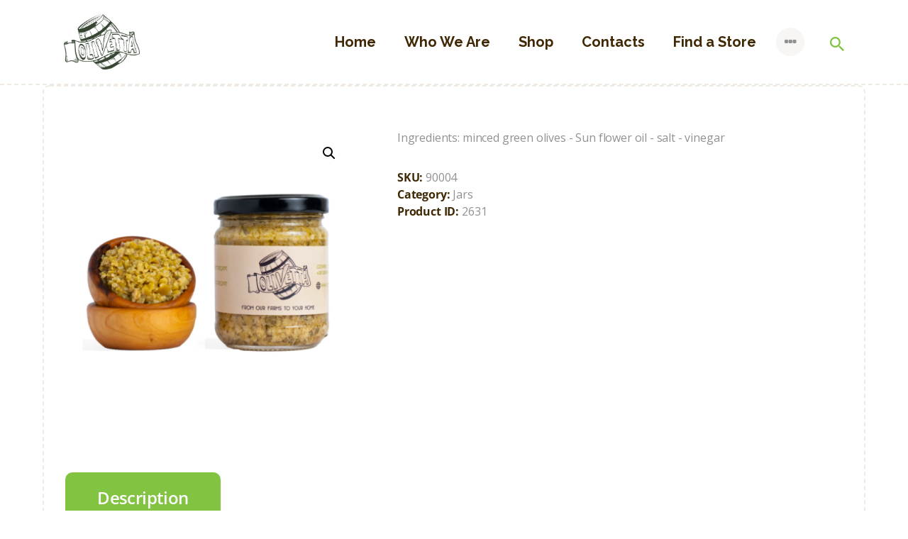

--- FILE ---
content_type: text/html; charset=UTF-8
request_url: https://olivetta.com.eg/product/minced-green-olives/
body_size: 22514
content:
<!DOCTYPE html>
<html lang="en-US" class="no-js
									 scheme_default										">

<head>
			<meta charset="UTF-8">
		<meta name="viewport" content="width=device-width, initial-scale=1, maximum-scale=1">
		<meta name="format-detection" content="telephone=no">
		<link rel="profile" href="//gmpg.org/xfn/11">
		<title>Minced Green Olives &#8211; Olivetta Egypt</title>
<meta name='robots' content='max-image-preview:large' />
<link rel='dns-prefetch' href='//fonts.googleapis.com' />
<link href='https://fonts.gstatic.com' crossorigin rel='preconnect' />
<link rel="alternate" type="application/rss+xml" title="Olivetta Egypt &raquo; Feed" href="https://olivetta.com.eg/feed/" />
<link rel="alternate" type="application/rss+xml" title="Olivetta Egypt &raquo; Comments Feed" href="https://olivetta.com.eg/comments/feed/" />
<link rel="alternate" title="oEmbed (JSON)" type="application/json+oembed" href="https://olivetta.com.eg/wp-json/oembed/1.0/embed?url=https%3A%2F%2Folivetta.com.eg%2Fproduct%2Fminced-green-olives%2F" />
<link rel="alternate" title="oEmbed (XML)" type="text/xml+oembed" href="https://olivetta.com.eg/wp-json/oembed/1.0/embed?url=https%3A%2F%2Folivetta.com.eg%2Fproduct%2Fminced-green-olives%2F&#038;format=xml" />
			<meta property="og:type" content="article" />
			<meta property="og:url" content="https://olivetta.com.eg/product/minced-green-olives/" />
			<meta property="og:title" content="Minced Green Olives" />
			<meta property="og:description" content="Ingredients:
minced green olives - Sun flower oil - salt -" />  
							<meta property="og:image" content="https://olivetta.com.eg/wp-content/uploads/2020/12/53-1.png"/>
				<style id='wp-img-auto-sizes-contain-inline-css' type='text/css'>
img:is([sizes=auto i],[sizes^="auto," i]){contain-intrinsic-size:3000px 1500px}
/*# sourceURL=wp-img-auto-sizes-contain-inline-css */
</style>
<link property="stylesheet" rel='stylesheet' id='xt-icons-css' href='https://olivetta.com.eg/wp-content/plugins/xt-woo-quick-view/xt-framework/includes/customizer/controls/xt_icons/css/xt-icons.css?ver=1.5.5' type='text/css' media='all' />
<link property="stylesheet" rel='stylesheet' id='xt_framework_add-to-cart-css' href='https://olivetta.com.eg/wp-content/plugins/xt-woo-quick-view/xt-framework/includes/modules/add-to-cart/assets/css/add-to-cart.css?ver=1.5.5' type='text/css' media='all' />
<style id='wp-emoji-styles-inline-css' type='text/css'>

	img.wp-smiley, img.emoji {
		display: inline !important;
		border: none !important;
		box-shadow: none !important;
		height: 1em !important;
		width: 1em !important;
		margin: 0 0.07em !important;
		vertical-align: -0.1em !important;
		background: none !important;
		padding: 0 !important;
	}
/*# sourceURL=wp-emoji-styles-inline-css */
</style>
<link property="stylesheet" rel='stylesheet' id='wp-block-library-css' href='https://olivetta.com.eg/wp-includes/css/dist/block-library/style.min.css?ver=6.9' type='text/css' media='all' />
<link property="stylesheet" rel='stylesheet' id='wc-blocks-style-css' href='https://olivetta.com.eg/wp-content/plugins/woocommerce/assets/client/blocks/wc-blocks.css?ver=wc-9.5.3' type='text/css' media='all' />
<style id='global-styles-inline-css' type='text/css'>
:root{--wp--preset--aspect-ratio--square: 1;--wp--preset--aspect-ratio--4-3: 4/3;--wp--preset--aspect-ratio--3-4: 3/4;--wp--preset--aspect-ratio--3-2: 3/2;--wp--preset--aspect-ratio--2-3: 2/3;--wp--preset--aspect-ratio--16-9: 16/9;--wp--preset--aspect-ratio--9-16: 9/16;--wp--preset--color--black: #000000;--wp--preset--color--cyan-bluish-gray: #abb8c3;--wp--preset--color--white: #ffffff;--wp--preset--color--pale-pink: #f78da7;--wp--preset--color--vivid-red: #cf2e2e;--wp--preset--color--luminous-vivid-orange: #ff6900;--wp--preset--color--luminous-vivid-amber: #fcb900;--wp--preset--color--light-green-cyan: #7bdcb5;--wp--preset--color--vivid-green-cyan: #00d084;--wp--preset--color--pale-cyan-blue: #8ed1fc;--wp--preset--color--vivid-cyan-blue: #0693e3;--wp--preset--color--vivid-purple: #9b51e0;--wp--preset--color--bg-color: #ffffff;--wp--preset--color--bd-color: #efe9e3;--wp--preset--color--text-dark: #3f2803;--wp--preset--color--text-light: #ccc9c6;--wp--preset--color--text-link: #82c341;--wp--preset--color--text-hover: #ff7d09;--wp--preset--color--text-link-2: #ff7d09;--wp--preset--color--text-hover-2: #82c341;--wp--preset--color--text-link-3: #ddb837;--wp--preset--color--text-hover-3: #eec432;--wp--preset--gradient--vivid-cyan-blue-to-vivid-purple: linear-gradient(135deg,rgb(6,147,227) 0%,rgb(155,81,224) 100%);--wp--preset--gradient--light-green-cyan-to-vivid-green-cyan: linear-gradient(135deg,rgb(122,220,180) 0%,rgb(0,208,130) 100%);--wp--preset--gradient--luminous-vivid-amber-to-luminous-vivid-orange: linear-gradient(135deg,rgb(252,185,0) 0%,rgb(255,105,0) 100%);--wp--preset--gradient--luminous-vivid-orange-to-vivid-red: linear-gradient(135deg,rgb(255,105,0) 0%,rgb(207,46,46) 100%);--wp--preset--gradient--very-light-gray-to-cyan-bluish-gray: linear-gradient(135deg,rgb(238,238,238) 0%,rgb(169,184,195) 100%);--wp--preset--gradient--cool-to-warm-spectrum: linear-gradient(135deg,rgb(74,234,220) 0%,rgb(151,120,209) 20%,rgb(207,42,186) 40%,rgb(238,44,130) 60%,rgb(251,105,98) 80%,rgb(254,248,76) 100%);--wp--preset--gradient--blush-light-purple: linear-gradient(135deg,rgb(255,206,236) 0%,rgb(152,150,240) 100%);--wp--preset--gradient--blush-bordeaux: linear-gradient(135deg,rgb(254,205,165) 0%,rgb(254,45,45) 50%,rgb(107,0,62) 100%);--wp--preset--gradient--luminous-dusk: linear-gradient(135deg,rgb(255,203,112) 0%,rgb(199,81,192) 50%,rgb(65,88,208) 100%);--wp--preset--gradient--pale-ocean: linear-gradient(135deg,rgb(255,245,203) 0%,rgb(182,227,212) 50%,rgb(51,167,181) 100%);--wp--preset--gradient--electric-grass: linear-gradient(135deg,rgb(202,248,128) 0%,rgb(113,206,126) 100%);--wp--preset--gradient--midnight: linear-gradient(135deg,rgb(2,3,129) 0%,rgb(40,116,252) 100%);--wp--preset--font-size--small: 13px;--wp--preset--font-size--medium: 20px;--wp--preset--font-size--large: 36px;--wp--preset--font-size--x-large: 42px;--wp--preset--font-family--inter: "Inter", sans-serif;--wp--preset--font-family--cardo: Cardo;--wp--preset--spacing--20: 0.44rem;--wp--preset--spacing--30: 0.67rem;--wp--preset--spacing--40: 1rem;--wp--preset--spacing--50: 1.5rem;--wp--preset--spacing--60: 2.25rem;--wp--preset--spacing--70: 3.38rem;--wp--preset--spacing--80: 5.06rem;--wp--preset--shadow--natural: 6px 6px 9px rgba(0, 0, 0, 0.2);--wp--preset--shadow--deep: 12px 12px 50px rgba(0, 0, 0, 0.4);--wp--preset--shadow--sharp: 6px 6px 0px rgba(0, 0, 0, 0.2);--wp--preset--shadow--outlined: 6px 6px 0px -3px rgb(255, 255, 255), 6px 6px rgb(0, 0, 0);--wp--preset--shadow--crisp: 6px 6px 0px rgb(0, 0, 0);}:where(.is-layout-flex){gap: 0.5em;}:where(.is-layout-grid){gap: 0.5em;}body .is-layout-flex{display: flex;}.is-layout-flex{flex-wrap: wrap;align-items: center;}.is-layout-flex > :is(*, div){margin: 0;}body .is-layout-grid{display: grid;}.is-layout-grid > :is(*, div){margin: 0;}:where(.wp-block-columns.is-layout-flex){gap: 2em;}:where(.wp-block-columns.is-layout-grid){gap: 2em;}:where(.wp-block-post-template.is-layout-flex){gap: 1.25em;}:where(.wp-block-post-template.is-layout-grid){gap: 1.25em;}.has-black-color{color: var(--wp--preset--color--black) !important;}.has-cyan-bluish-gray-color{color: var(--wp--preset--color--cyan-bluish-gray) !important;}.has-white-color{color: var(--wp--preset--color--white) !important;}.has-pale-pink-color{color: var(--wp--preset--color--pale-pink) !important;}.has-vivid-red-color{color: var(--wp--preset--color--vivid-red) !important;}.has-luminous-vivid-orange-color{color: var(--wp--preset--color--luminous-vivid-orange) !important;}.has-luminous-vivid-amber-color{color: var(--wp--preset--color--luminous-vivid-amber) !important;}.has-light-green-cyan-color{color: var(--wp--preset--color--light-green-cyan) !important;}.has-vivid-green-cyan-color{color: var(--wp--preset--color--vivid-green-cyan) !important;}.has-pale-cyan-blue-color{color: var(--wp--preset--color--pale-cyan-blue) !important;}.has-vivid-cyan-blue-color{color: var(--wp--preset--color--vivid-cyan-blue) !important;}.has-vivid-purple-color{color: var(--wp--preset--color--vivid-purple) !important;}.has-black-background-color{background-color: var(--wp--preset--color--black) !important;}.has-cyan-bluish-gray-background-color{background-color: var(--wp--preset--color--cyan-bluish-gray) !important;}.has-white-background-color{background-color: var(--wp--preset--color--white) !important;}.has-pale-pink-background-color{background-color: var(--wp--preset--color--pale-pink) !important;}.has-vivid-red-background-color{background-color: var(--wp--preset--color--vivid-red) !important;}.has-luminous-vivid-orange-background-color{background-color: var(--wp--preset--color--luminous-vivid-orange) !important;}.has-luminous-vivid-amber-background-color{background-color: var(--wp--preset--color--luminous-vivid-amber) !important;}.has-light-green-cyan-background-color{background-color: var(--wp--preset--color--light-green-cyan) !important;}.has-vivid-green-cyan-background-color{background-color: var(--wp--preset--color--vivid-green-cyan) !important;}.has-pale-cyan-blue-background-color{background-color: var(--wp--preset--color--pale-cyan-blue) !important;}.has-vivid-cyan-blue-background-color{background-color: var(--wp--preset--color--vivid-cyan-blue) !important;}.has-vivid-purple-background-color{background-color: var(--wp--preset--color--vivid-purple) !important;}.has-black-border-color{border-color: var(--wp--preset--color--black) !important;}.has-cyan-bluish-gray-border-color{border-color: var(--wp--preset--color--cyan-bluish-gray) !important;}.has-white-border-color{border-color: var(--wp--preset--color--white) !important;}.has-pale-pink-border-color{border-color: var(--wp--preset--color--pale-pink) !important;}.has-vivid-red-border-color{border-color: var(--wp--preset--color--vivid-red) !important;}.has-luminous-vivid-orange-border-color{border-color: var(--wp--preset--color--luminous-vivid-orange) !important;}.has-luminous-vivid-amber-border-color{border-color: var(--wp--preset--color--luminous-vivid-amber) !important;}.has-light-green-cyan-border-color{border-color: var(--wp--preset--color--light-green-cyan) !important;}.has-vivid-green-cyan-border-color{border-color: var(--wp--preset--color--vivid-green-cyan) !important;}.has-pale-cyan-blue-border-color{border-color: var(--wp--preset--color--pale-cyan-blue) !important;}.has-vivid-cyan-blue-border-color{border-color: var(--wp--preset--color--vivid-cyan-blue) !important;}.has-vivid-purple-border-color{border-color: var(--wp--preset--color--vivid-purple) !important;}.has-vivid-cyan-blue-to-vivid-purple-gradient-background{background: var(--wp--preset--gradient--vivid-cyan-blue-to-vivid-purple) !important;}.has-light-green-cyan-to-vivid-green-cyan-gradient-background{background: var(--wp--preset--gradient--light-green-cyan-to-vivid-green-cyan) !important;}.has-luminous-vivid-amber-to-luminous-vivid-orange-gradient-background{background: var(--wp--preset--gradient--luminous-vivid-amber-to-luminous-vivid-orange) !important;}.has-luminous-vivid-orange-to-vivid-red-gradient-background{background: var(--wp--preset--gradient--luminous-vivid-orange-to-vivid-red) !important;}.has-very-light-gray-to-cyan-bluish-gray-gradient-background{background: var(--wp--preset--gradient--very-light-gray-to-cyan-bluish-gray) !important;}.has-cool-to-warm-spectrum-gradient-background{background: var(--wp--preset--gradient--cool-to-warm-spectrum) !important;}.has-blush-light-purple-gradient-background{background: var(--wp--preset--gradient--blush-light-purple) !important;}.has-blush-bordeaux-gradient-background{background: var(--wp--preset--gradient--blush-bordeaux) !important;}.has-luminous-dusk-gradient-background{background: var(--wp--preset--gradient--luminous-dusk) !important;}.has-pale-ocean-gradient-background{background: var(--wp--preset--gradient--pale-ocean) !important;}.has-electric-grass-gradient-background{background: var(--wp--preset--gradient--electric-grass) !important;}.has-midnight-gradient-background{background: var(--wp--preset--gradient--midnight) !important;}.has-small-font-size{font-size: var(--wp--preset--font-size--small) !important;}.has-medium-font-size{font-size: var(--wp--preset--font-size--medium) !important;}.has-large-font-size{font-size: var(--wp--preset--font-size--large) !important;}.has-x-large-font-size{font-size: var(--wp--preset--font-size--x-large) !important;}
/*# sourceURL=global-styles-inline-css */
</style>

<style id='classic-theme-styles-inline-css' type='text/css'>
/*! This file is auto-generated */
.wp-block-button__link{color:#fff;background-color:#32373c;border-radius:9999px;box-shadow:none;text-decoration:none;padding:calc(.667em + 2px) calc(1.333em + 2px);font-size:1.125em}.wp-block-file__button{background:#32373c;color:#fff;text-decoration:none}
/*# sourceURL=/wp-includes/css/classic-themes.min.css */
</style>
<link property="stylesheet" rel='stylesheet' id='contact-form-7-css' href='https://olivetta.com.eg/wp-content/plugins/contact-form-7/includes/css/styles.css?ver=6.0.1' type='text/css' media='all' />
<link property="stylesheet" rel='stylesheet' id='rs-plugin-settings-css' href='https://olivetta.com.eg/wp-content/plugins/revslider/public/assets/css/rs6.css?ver=6.3.2' type='text/css' media='all' />
<style id='rs-plugin-settings-inline-css' type='text/css'>
#rs-demo-id {}
/*# sourceURL=rs-plugin-settings-inline-css */
</style>
<link property="stylesheet" rel='stylesheet' id='magnific-popup-css' href='https://olivetta.com.eg/wp-content/plugins/trx_addons/js/magnific/magnific-popup.min.css' type='text/css' media='all' />
<link property="stylesheet" rel='stylesheet' id='woof-css' href='https://olivetta.com.eg/wp-content/plugins/woocommerce-products-filter/css/front.css?ver=1.3.6.4' type='text/css' media='all' />
<style id='woof-inline-css' type='text/css'>

.woof_products_top_panel li span, .woof_products_top_panel2 li span{background: url(https://olivetta.com.eg/wp-content/plugins/woocommerce-products-filter/img/delete.png);background-size: 14px 14px;background-repeat: no-repeat;background-position: right;}
.woof_edit_view{
                    display: none;
                }
.woof_container_inner h4 {
color: #82c341;
margin-bottom: 0.95em;
font-size: 1.5rem;
line-height: 1.5rem;
font-weight: 700;
margin-top: 1rem;
}
/*# sourceURL=woof-inline-css */
</style>
<link property="stylesheet" rel='stylesheet' id='chosen-drop-down-css' href='https://olivetta.com.eg/wp-content/plugins/woocommerce-products-filter/js/chosen/chosen.min.css?ver=1.3.6.4' type='text/css' media='all' />
<link property="stylesheet" rel='stylesheet' id='woof_by_author_html_items-css' href='https://olivetta.com.eg/wp-content/plugins/woocommerce-products-filter/ext/by_author/css/by_author.css?ver=1.3.6.4' type='text/css' media='all' />
<link property="stylesheet" rel='stylesheet' id='woof_by_instock_html_items-css' href='https://olivetta.com.eg/wp-content/plugins/woocommerce-products-filter/ext/by_instock/css/by_instock.css?ver=1.3.6.4' type='text/css' media='all' />
<link property="stylesheet" rel='stylesheet' id='woof_by_onsales_html_items-css' href='https://olivetta.com.eg/wp-content/plugins/woocommerce-products-filter/ext/by_onsales/css/by_onsales.css?ver=1.3.6.4' type='text/css' media='all' />
<link property="stylesheet" rel='stylesheet' id='woof_by_text_html_items-css' href='https://olivetta.com.eg/wp-content/plugins/woocommerce-products-filter/ext/by_text/assets/css/front.css?ver=1.3.6.4' type='text/css' media='all' />
<link property="stylesheet" rel='stylesheet' id='woof_label_html_items-css' href='https://olivetta.com.eg/wp-content/plugins/woocommerce-products-filter/ext/label/css/html_types/label.css?ver=1.3.6.4' type='text/css' media='all' />
<link property="stylesheet" rel='stylesheet' id='woof_select_radio_check_html_items-css' href='https://olivetta.com.eg/wp-content/plugins/woocommerce-products-filter/ext/select_radio_check/css/html_types/select_radio_check.css?ver=1.3.6.4' type='text/css' media='all' />
<link property="stylesheet" rel='stylesheet' id='woof_sd_html_items_checkbox-css' href='https://olivetta.com.eg/wp-content/plugins/woocommerce-products-filter/ext/smart_designer/css/elements/checkbox.css?ver=1.3.6.4' type='text/css' media='all' />
<link property="stylesheet" rel='stylesheet' id='woof_sd_html_items_radio-css' href='https://olivetta.com.eg/wp-content/plugins/woocommerce-products-filter/ext/smart_designer/css/elements/radio.css?ver=1.3.6.4' type='text/css' media='all' />
<link property="stylesheet" rel='stylesheet' id='woof_sd_html_items_switcher-css' href='https://olivetta.com.eg/wp-content/plugins/woocommerce-products-filter/ext/smart_designer/css/elements/switcher.css?ver=1.3.6.4' type='text/css' media='all' />
<link property="stylesheet" rel='stylesheet' id='woof_sd_html_items_color-css' href='https://olivetta.com.eg/wp-content/plugins/woocommerce-products-filter/ext/smart_designer/css/elements/color.css?ver=1.3.6.4' type='text/css' media='all' />
<link property="stylesheet" rel='stylesheet' id='woof_sd_html_items_tooltip-css' href='https://olivetta.com.eg/wp-content/plugins/woocommerce-products-filter/ext/smart_designer/css/tooltip.css?ver=1.3.6.4' type='text/css' media='all' />
<link property="stylesheet" rel='stylesheet' id='woof_sd_html_items_front-css' href='https://olivetta.com.eg/wp-content/plugins/woocommerce-products-filter/ext/smart_designer/css/front.css?ver=1.3.6.4' type='text/css' media='all' />
<link property="stylesheet" rel='stylesheet' id='woof-switcher23-css' href='https://olivetta.com.eg/wp-content/plugins/woocommerce-products-filter/css/switcher.css?ver=1.3.6.4' type='text/css' media='all' />
<link property="stylesheet" rel='stylesheet' id='photoswipe-css' href='https://olivetta.com.eg/wp-content/plugins/woocommerce/assets/css/photoswipe/photoswipe.min.css?ver=9.5.3' type='text/css' media='all' />
<link property="stylesheet" rel='stylesheet' id='photoswipe-default-skin-css' href='https://olivetta.com.eg/wp-content/plugins/woocommerce/assets/css/photoswipe/default-skin/default-skin.min.css?ver=9.5.3' type='text/css' media='all' />
<link property="stylesheet" rel='stylesheet' id='woocommerce-layout-css' href='https://olivetta.com.eg/wp-content/plugins/woocommerce/assets/css/woocommerce-layout.css?ver=9.5.3' type='text/css' media='all' />
<link property="stylesheet" rel='stylesheet' id='woocommerce-smallscreen-css' href='https://olivetta.com.eg/wp-content/plugins/woocommerce/assets/css/woocommerce-smallscreen.css?ver=9.5.3' type='text/css' media='only screen and (max-width: 768px)' />
<link property="stylesheet" rel='stylesheet' id='woocommerce-general-css' href='https://olivetta.com.eg/wp-content/plugins/woocommerce/assets/css/woocommerce.css?ver=9.5.3' type='text/css' media='all' />
<style id='woocommerce-inline-inline-css' type='text/css'>
.woocommerce form .form-row .required { visibility: visible; }
/*# sourceURL=woocommerce-inline-inline-css */
</style>
<link property="stylesheet" rel='stylesheet' id='xtfw_notice-css' href='https://olivetta.com.eg/wp-content/plugins/xt-woo-quick-view/xt-framework/includes/notices/assets/css/frontend-notices.css?ver=1.5.5' type='text/css' media='all' />
<link property="stylesheet" rel='stylesheet' id='xt-lightslider-css' href='https://olivetta.com.eg/wp-content/plugins/xt-woo-quick-view/public/assets/vendors/lightslider/css/lightslider.css?ver=1.7.3' type='text/css' media='all' />
<link property="stylesheet" rel='stylesheet' id='xt-woo-quick-view-css' href='https://olivetta.com.eg/wp-content/plugins/xt-woo-quick-view/public/assets/css/frontend.css?ver=1609904712' type='text/css' media='all' />
<link property="stylesheet" rel='stylesheet' id='trx_addons-icons-css' href='https://olivetta.com.eg/wp-content/plugins/trx_addons/css/font-icons/css/trx_addons_icons.css' type='text/css' media='all' />
<link property="stylesheet" rel='stylesheet' id='trx_addons-css' href='https://olivetta.com.eg/wp-content/plugins/trx_addons/css/__styles.css' type='text/css' media='all' />
<link property="stylesheet" rel='stylesheet' id='trx_addons-animations-css' href='https://olivetta.com.eg/wp-content/plugins/trx_addons/css/trx_addons.animations.css' type='text/css' media='all' />
<link property="stylesheet" rel='stylesheet' id='a_mart-font-Summerjoy-css' href='https://olivetta.com.eg/wp-content/themes/a-mart/skins/default/css/font-face/Summerjoy/stylesheet.css' type='text/css' media='all' />
<link property="stylesheet" rel='stylesheet' id='a_mart-font-Sunnydino-css' href='https://olivetta.com.eg/wp-content/themes/a-mart/skins/default/css/font-face/Sunnydino/stylesheet.css' type='text/css' media='all' />
<link property="stylesheet" rel='stylesheet' id='a_mart-font-google_fonts-css' href='https://fonts.googleapis.com/css?family=Open+Sans:300,400,600,700,800%7CRaleway:100,200,300,400,500,600,700,800,900&#038;subset=latin,latin-ext' type='text/css' media='all' />
<link property="stylesheet" rel='stylesheet' id='a_mart-fontello-css' href='https://olivetta.com.eg/wp-content/themes/a-mart/skins/default/css/font-icons/css/fontello.css' type='text/css' media='all' />
<link property="stylesheet" rel='stylesheet' id='a_mart-style-css' href='https://olivetta.com.eg/wp-content/themes/a-mart/style.css' type='text/css' media='all' />
<link property="stylesheet" rel='stylesheet' id='mediaelement-css' href='https://olivetta.com.eg/wp-includes/js/mediaelement/mediaelementplayer-legacy.min.css?ver=4.2.17' type='text/css' media='all' />
<link property="stylesheet" rel='stylesheet' id='wp-mediaelement-css' href='https://olivetta.com.eg/wp-includes/js/mediaelement/wp-mediaelement.min.css?ver=6.9' type='text/css' media='all' />
<link property="stylesheet" rel='stylesheet' id='a_mart-skin-default-css' href='https://olivetta.com.eg/wp-content/themes/a-mart/skins/default/css/style.css' type='text/css' media='all' />
<link property="stylesheet" rel='stylesheet' id='a_mart-plugins-css' href='https://olivetta.com.eg/wp-content/themes/a-mart/skins/default/css/__plugins.css' type='text/css' media='all' />
<link property="stylesheet" rel='stylesheet' id='a_mart-custom-css' href='https://olivetta.com.eg/wp-content/themes/a-mart/skins/default/css/__custom.css' type='text/css' media='all' />
<link property="stylesheet" rel='stylesheet' id='trx_addons-responsive-css' href='https://olivetta.com.eg/wp-content/plugins/trx_addons/css/__responsive.css' type='text/css' media='all' />
<link property="stylesheet" rel='stylesheet' id='a_mart-responsive-css' href='https://olivetta.com.eg/wp-content/themes/a-mart/skins/default/css/__responsive.css' type='text/css' media='all' />
<link property="stylesheet" rel='stylesheet' id='wmodes-public-styles-css' href='https://olivetta.com.eg/wp-content/plugins/catalog-mode-pricing-enquiry-forms-promotions/main/assets/public-styles.min.css?ver=1.0' type='text/css' media='all' />
<style id='wmodes-public-styles-inline-css' type='text/css'>
.wmd-css-label-2234343{width:110px;height:32px;background-color:#eee;color:#999;margin:0 0 0 0;padding:0 0 0 0;border-radius:4px;border-style:none}.wmd-css-label-2234343 .wmd-lbl-text{font-size:12px;line-height:12px}.wmd-css-textblock-2234343{font-size:12px;line-height:26px;color:#222;text-align:center;background-color:#eee;padding:5px 8px 5px 8px;margin:0 0 15px 0;border-style:none}
/*# sourceURL=wmodes-public-styles-inline-css */
</style>
<script type="text/template" id="tmpl-variation-template">
	<div class="woocommerce-variation-description">{{{ data.variation.variation_description }}}</div>
	<div class="woocommerce-variation-price">{{{ data.variation.price_html }}}</div>
	<div class="woocommerce-variation-availability">{{{ data.variation.availability_html }}}</div>
</script>
<script type="text/template" id="tmpl-unavailable-variation-template">
	<p role="alert">Sorry, this product is unavailable. Please choose a different combination.</p>
</script>
<link rel="https://api.w.org/" href="https://olivetta.com.eg/wp-json/" /><link rel="alternate" title="JSON" type="application/json" href="https://olivetta.com.eg/wp-json/wp/v2/product/2631" /><link rel="EditURI" type="application/rsd+xml" title="RSD" href="https://olivetta.com.eg/xmlrpc.php?rsd" />
<meta name="generator" content="WordPress 6.9" />
<meta name="generator" content="WooCommerce 9.5.3" />
<link rel="canonical" href="https://olivetta.com.eg/product/minced-green-olives/" />
<link rel='shortlink' href='https://olivetta.com.eg/?p=2631' />
			<style type="text/css">
			<!--
				#page_preloader {
					background-color: #ffffff !important;				}
			-->
			</style>
				<noscript><style>.woocommerce-product-gallery{ opacity: 1 !important; }</style></noscript>
	<style type="text/css">.recentcomments a{display:inline !important;padding:0 !important;margin:0 !important;}</style><meta name="generator" content="Powered by Slider Revolution 6.3.2 - responsive, Mobile-Friendly Slider Plugin for WordPress with comfortable drag and drop interface." />
<style class='wp-fonts-local' type='text/css'>
@font-face{font-family:Inter;font-style:normal;font-weight:300 900;font-display:fallback;src:url('https://olivetta.com.eg/wp-content/plugins/woocommerce/assets/fonts/Inter-VariableFont_slnt,wght.woff2') format('woff2');font-stretch:normal;}
@font-face{font-family:Cardo;font-style:normal;font-weight:400;font-display:fallback;src:url('https://olivetta.com.eg/wp-content/plugins/woocommerce/assets/fonts/cardo_normal_400.woff2') format('woff2');}
</style>
<link rel="icon" href="https://olivetta.com.eg/wp-content/uploads/2020/12/cropped-Small-Logo-32x32.png" sizes="32x32" />
<link rel="icon" href="https://olivetta.com.eg/wp-content/uploads/2020/12/cropped-Small-Logo-192x192.png" sizes="192x192" />
<link rel="apple-touch-icon" href="https://olivetta.com.eg/wp-content/uploads/2020/12/cropped-Small-Logo-180x180.png" />
<meta name="msapplication-TileImage" content="https://olivetta.com.eg/wp-content/uploads/2020/12/cropped-Small-Logo-270x270.png" />
<script type="text/javascript">function setREVStartSize(e){
			//window.requestAnimationFrame(function() {				 
				window.RSIW = window.RSIW===undefined ? window.innerWidth : window.RSIW;	
				window.RSIH = window.RSIH===undefined ? window.innerHeight : window.RSIH;	
				try {								
					var pw = document.getElementById(e.c).parentNode.offsetWidth,
						newh;
					pw = pw===0 || isNaN(pw) ? window.RSIW : pw;
					e.tabw = e.tabw===undefined ? 0 : parseInt(e.tabw);
					e.thumbw = e.thumbw===undefined ? 0 : parseInt(e.thumbw);
					e.tabh = e.tabh===undefined ? 0 : parseInt(e.tabh);
					e.thumbh = e.thumbh===undefined ? 0 : parseInt(e.thumbh);
					e.tabhide = e.tabhide===undefined ? 0 : parseInt(e.tabhide);
					e.thumbhide = e.thumbhide===undefined ? 0 : parseInt(e.thumbhide);
					e.mh = e.mh===undefined || e.mh=="" || e.mh==="auto" ? 0 : parseInt(e.mh,0);		
					if(e.layout==="fullscreen" || e.l==="fullscreen") 						
						newh = Math.max(e.mh,window.RSIH);					
					else{					
						e.gw = Array.isArray(e.gw) ? e.gw : [e.gw];
						for (var i in e.rl) if (e.gw[i]===undefined || e.gw[i]===0) e.gw[i] = e.gw[i-1];					
						e.gh = e.el===undefined || e.el==="" || (Array.isArray(e.el) && e.el.length==0)? e.gh : e.el;
						e.gh = Array.isArray(e.gh) ? e.gh : [e.gh];
						for (var i in e.rl) if (e.gh[i]===undefined || e.gh[i]===0) e.gh[i] = e.gh[i-1];
											
						var nl = new Array(e.rl.length),
							ix = 0,						
							sl;					
						e.tabw = e.tabhide>=pw ? 0 : e.tabw;
						e.thumbw = e.thumbhide>=pw ? 0 : e.thumbw;
						e.tabh = e.tabhide>=pw ? 0 : e.tabh;
						e.thumbh = e.thumbhide>=pw ? 0 : e.thumbh;					
						for (var i in e.rl) nl[i] = e.rl[i]<window.RSIW ? 0 : e.rl[i];
						sl = nl[0];									
						for (var i in nl) if (sl>nl[i] && nl[i]>0) { sl = nl[i]; ix=i;}															
						var m = pw>(e.gw[ix]+e.tabw+e.thumbw) ? 1 : (pw-(e.tabw+e.thumbw)) / (e.gw[ix]);					
						newh =  (e.gh[ix] * m) + (e.tabh + e.thumbh);
					}				
					if(window.rs_init_css===undefined) window.rs_init_css = document.head.appendChild(document.createElement("style"));					
					document.getElementById(e.c).height = newh+"px";
					window.rs_init_css.innerHTML += "#"+e.c+"_wrapper { height: "+newh+"px }";				
				} catch(e){
					console.log("Failure at Presize of Slider:" + e)
				}					   
			//});
		  };</script>
<style id="xirki-inline-styles">.xt_atc-loading .xt_atc-button-spinner-wrap.xt_atc-button-spinner-ready{-webkit-transform:scale(1.3)!important;-moz-transform:scale(1.3)!important;-ms-transform:scale(1.3)!important;-o-transform:scale(1.3)!important;transform:scale(1.3)!important;}.xt_wooqv-trigger:not(.xt_wooqv-shortcode-trigger).xt_wooqv-over-image{-webkit-border-radius:20px!important;-moz-border-radius:20px!important;border-radius:20px!important;}.xt_wooqv-product-overlay{background-color:rgba(58,114,17,0.44)!important;}.xt_wooqv-trigger{background-color:rgba(117,172,62,0)!important;color:#ffffff!important;}.xtfw-no-touchevents .xt_wooqv-trigger:hover, .xtfw-no-touchevents .products .product .xt_wooqv-trigger:not(.xt_wooqv-shortcode-trigger).xt_wooqv-over-image:hover,.xtfw-touchevents .xt_wooqv-trigger:focus{background:rgba(117,172,62,0)!important;}.xtfw-no-touchevents .xt_wooqv-trigger:hover,.xtfw-touchevents .xt_wooqv-trigger:focus{color:#ffffff!important;}.xt_wooqv-trigger.xt_wooqv-icontype-font .xt_wooqv-trigger-icon{font-size:54px;}.xt_wooqv-trigger.xt_wooqv-icontype-image .xt_wooqv-trigger-icon{width:54px;height:54px;}.woocommerce a.button.xt_wooqv-trigger:not(.xt_wooqv-shortcode-trigger),.xt_wooqv-trigger:not(.xt_wooqv-shortcode-trigger){padding-left:0;}.products .product .button:not(.add_to_cart_button):not(.single_add_to_cart_button):not(.xt_wooqv-trigger){padding-top:!important;padding-bottom:!important;padding-left:!important;padding-right:!important;}body .xt_wooqv-overlay{background-color:rgba(196,220,177,0.8)!important;}#xt_wooqv.xt_wooqv-animate-width{background-color:#ffffff;-webkit-box-shadow:0 0 px 0px ;-moz-box-shadow:0 0 px 0px ;box-shadow:0 0 px 0px ;}#xt_wooqv .xt_wooqv-close-icon{background-color:#ffffff;}#xt_wooqv{-webkit-border-radius:0px;-moz-border-radius:0px;border-radius:0px;}#xt_wooqv .xt_wooqv-slider-wrapper .lSAction .lSNext,#xt_wooqv .xt_wooqv-slider-wrapper .lSAction .lSPrev,.xt_wooqv-ready .lg-actions .lg-icon{color:rgba(255,255,255,0.7);}.xtfw-no-touchevents #xt_wooqv .xt_wooqv-slider-wrapper .lSAction .lSNext:hover,.xtfw-no-touchevents #xt_wooqv .xt_wooqv-slider-wrapper .lSAction .lSPrev:hover,.xtfw-no-touchevents.xt_wooqv-ready .lg-actions .lg-icon:hover{color:rgba(255,255,255,1);}#xt_wooqv .xt_wooqv-slider-wrapper .lSGallery li a:after{border-width:5px;}#xt_wooqv .xt_wooqv-slider-wrapper .lSGallery li a:after,.xt_wooqv-ready .lg-outer .lg-thumb-item.active, .xtfw-no-touchevents.xt_wooqv-ready .lg-outer .lg-thumb-item:hover{border-color:rgba(158,209,122,0.8);}#xt_wooqv .xt_wooqv-item-info .xt_wooqv-item-info-inner{padding:15px;}#xt_wooqv .xt_wooqv-item-info .product_title{font-family:Open Sans;font-size:26px;font-weight:700;text-transform:capitalize;margin-bottom:10px!important;}#xt_wooqv .xt_wooqv-item-info .woocommerce-product-rating .star-rating{font-size:14px;}#xt_wooqv .xt_wooqv-item-info .woocommerce-product-rating{margin-top:-10px!important;margin-bottom:20px!important;}#xt_wooqv .xt_wooqv-item-info p.price,#xt_wooqv .xt_wooqv-item-info span.price{font-family:Open Sans;font-size:18px;font-weight:400;text-transform:none;margin-bottom:21px!important;}#xt_wooqv .xt_wooqv-item-info p.price del,#xt_wooqv .xt_wooqv-item-info span.price del{font-family:Open Sans;font-size:18px;font-weight:400;text-transform:none;}#xt_wooqv .xt_wooqv-item-info .woocommerce-product-details__short-description,#xt_wooqv .xt_wooqv-item-info p{font-family:Open Sans;font-size:14px;font-weight:400;text-transform:none;}#xt_wooqv .xt_wooqv-item-info .woocommerce-product-details__short-description{margin-bottom:15px!important;}#xt_wooqv .xt_wooqv-item-info .product_meta > span{font-family:Open Sans;font-size:14px;font-weight:600;text-transform:none;}#xt_wooqv .xt_wooqv-item-info .product_meta > span > span{font-family:Open Sans;font-size:14px;font-weight:600;text-transform:none;}#xt_wooqv .xt_wooqv-item-info .product_meta a{font-family:Open Sans;font-size:14px;font-weight:600;letter-spacing:0px;text-transform:none;}#xt_wooqv .xt_wooqv-item-info .product_meta{margin-bottom:20px!important;}#xt_wooqv .xt_wooqv-item-info table.variations{margin-bottom:20px!important;}#xt_wooqv .xt_wooqv-item-info .single_add_to_cart_button{background-color:#75ac3e;font-family:Open Sans;font-size:14px;font-weight:700;text-transform:none;color:#ffffff;}#xt_wooqv .xt_wooqv-item-info .xt_wooqv-more-info{display:inline-block;background-color:#ebe9eb;font-family:Open Sans;font-size:14px;font-weight:700;text-transform:none;color:#515151;}@media screen and (min-width: 901px){.xt_wooqv-overlay{z-index:90000;}#xt_wooqv.xt_wooqv-is-visible{z-index:calc(90000 + 100);}.xt_wooqv-ready .lg-backdrop,.xt_wooqv-ready .lg-outer{z-index:calc(90000 + 9999);}.xt_wooqv-nav{z-index:calc(90000 + 110);}.xt_wooqv-default .xt_wooqv-nav{z-index:calc(90000 + 1);}.xt_wooqv-active .xt_woofc-fly-to-cart{z-index:calc(90000 + 9999)!important;}#xt_wooqv .xt_wooqv-slider li,.xt_wooqv-default #xt_wooqv .xt_wooqv-slider-wrapper{width:450px;}.xt_wooqv-default #xt_wooqv.xt_wooqv-add-content .xt_wooqv-item-info{width:calc(100% - 450px);}body.xt_wooqv-default:not(.xt-customizer-preview) #xt_wooqv .xt_wooqv-slider li,body.xt_wooqv-default:not(.xt-customizer-preview) #xt_wooqv .xt_wooqv-slider-wrapper,body.xt_wooqv-default:not(.xt-customizer-preview) #xt_wooqv.xt_wooqv-add-content .xt_wooqv-item-info{height:450px!important;}.xt_wooqv-slider li{background-position:center center;-webkit-background-size:cover;-moz-background-size:cover;-ms-background-size:cover;-o-background-size:cover;background-size:cover;}#xt_wooqv .xt_wooqv-slider-wrapper .lSAction .lSNext,#xt_wooqv .xt_wooqv-slider-wrapper .lSAction .lSPrev,.xt_wooqv-ready .lg-actions .lg-icon{font-size:40px;}#xt_wooqv .xt_wooqv-item-info .xt_wooqv-item-info-inner{padding:calc(15px * 1.25);}#xt_wooqv .xt_wooqv-close-icon{font-size:25px;}.xt_wooqv-nav-icon{font-size:41px;}}@media screen and (max-width: 900px){.xt_wooqv-overlay{z-index:90000;}#xt_wooqv.xt_wooqv-is-visible{z-index:calc(90000 + 100);}.xt_wooqv-ready .lg-backdrop,.xt_wooqv-ready .lg-outer{z-index:calc(90000 + 9999);}.xt_wooqv-nav{z-index:calc(90000 + 110);bottom:calc(30px * 0.8);}.xt_wooqv-active .xt_woofc-fly-to-cart{z-index:calc(90000 + 9999)!important;}#xt_wooqv{background-color:#ffffff;}#xt_wooqv.xt_wooqv-add-content .xt_wooqv-product:after{background:linear-gradient(rgba(255, 255, 255, 0) 0%, #ffffff 40%);}.xt_wooqv-default #xt_wooqv .xt_wooqv-slider li,.xt_wooqv-default #xt_wooqv .xt_wooqv-slider-wrapper,.xt_wooqv-default #xt_wooqv .xt_wooqv-slider-wrapper .lSSlideOuter:not(.vertical) .xt_wooqv-slider,.xt_wooqv-default #xt_wooqv .xt_wooqv-slider-wrapper > .xt_wooqv-slider{height:340px!important;}.xt_wooqv-slider li{background-position:center center;-webkit-background-size:cover;-moz-background-size:cover;-ms-background-size:cover;-o-background-size:cover;background-size:cover;}#xt_wooqv .xt_wooqv-slider-wrapper .lSAction .lSNext,#xt_wooqv .xt_wooqv-slider-wrapper .lSAction .lSPrev,.xt_wooqv-ready .lg-actions .lg-icon{font-size:30px;}#xt_wooqv .xt_wooqv-item-info .xt_wooqv-item-info-inner{padding-bottom:calc(15px + 75px);}.xt_wooqv-mobile-bar-visible #xt_wooqv .xt_wooqv-item-info .xt_wooqv-item-info-inner{padding-bottom:calc(15px + 75px + 114px);}#xt_wooqv .xt_wooqv-close-icon{-webkit-transform:scale(1.1);-moz-transform:scale(1.1);-ms-transform:scale(1.1);-o-transform:scale(1.1);transform:scale(1.1);}.xt_wooqv-mobile-nav-pos-left .xt_wooqv-nav{left:30px;}.xt_wooqv-mobile-nav-pos-right .xt_wooqv-nav{right:30px;}.xt_wooqv-nav-icon{font-size:20px;}}@media screen and (max-width: 480px){.xt_wooqv-overlay{z-index:90000;}#xt_wooqv.xt_wooqv-is-visible{z-index:calc(90000 + 100);}.xt_wooqv-ready .lg-backdrop,.xt_wooqv-ready .lg-outer{z-index:calc(90000 + 9999);}.xt_wooqv-nav{z-index:calc(90000 + 110);}.xt_wooqv-active .xt_woofc-fly-to-cart{z-index:calc(90000 + 9999)!important;}#xt_wooqv .xt_wooqv-item-info .product_title{font-size:calc(26px * 0.75);}#xt_wooqv .xt_wooqv-item-info p.price,#xt_wooqv .xt_wooqv-item-info span.price{font-size:calc(18px * 0.85);}#xt_wooqv .xt_wooqv-item-info p.price del,#xt_wooqv .xt_wooqv-item-info span.price del{font-size:calc(18px * 0.85);}#xt_wooqv .xt_wooqv-item-info .woocommerce-product-details__short-description,#xt_wooqv .xt_wooqv-item-info p{font-size:calc(14px * 0.85);}#xt_wooqv .xt_wooqv-item-info .product_meta > span{font-size:calc(14px * 0.85);}#xt_wooqv .xt_wooqv-item-info .product_meta > span > span{font-size:calc(14px * 0.85);}#xt_wooqv .xt_wooqv-item-info .product_meta a{font-size:calc(14px * 0.85);}}@font-face{font-display:swap;font-family:'Open Sans';font-style:normal;font-weight:600;font-stretch:normal;src:url(//fonts.gstatic.com/l/font?kit=memSYaGs126MiZpBA-UvWbX2vVnXBbObj2OVZyOOSr4dVJWUgsgH1y4k&skey=62c1cbfccc78b4b2&v=v44) format('woff');}@font-face{font-display:swap;font-family:'Open Sans';font-style:normal;font-weight:700;font-stretch:normal;src:url(//fonts.gstatic.com/l/font?kit=memSYaGs126MiZpBA-UvWbX2vVnXBbObj2OVZyOOSr4dVJWUgsg-1y4k&skey=62c1cbfccc78b4b2&v=v44) format('woff');}</style><style type="text/css" id="trx_addons-inline-styles-inline-css">.post-navigation .nav-previous a .nav-arrow { background-image: url(https://olivetta.com.eg/wp-content/uploads/2020/12/51-1-370x252.png); }.post-navigation .nav-next a .nav-arrow { background-image: url(https://olivetta.com.eg/wp-content/uploads/2020/12/49-2-370x252.png); }.custom-logo-link,.sc_layouts_logo{font-size:1.4em}</style>
<link property="stylesheet" rel='stylesheet' id='woof_sections_style-css' href='https://olivetta.com.eg/wp-content/plugins/woocommerce-products-filter/ext/sections/css/sections.css?ver=1.3.6.4' type='text/css' media='all' />
<link property="stylesheet" rel='stylesheet' id='woocommerce-currency-switcher-css' href='https://olivetta.com.eg/wp-content/plugins/woocommerce-currency-switcher/css/front.css?ver=1.4.2.3' type='text/css' media='all' />
<link property="stylesheet" rel='stylesheet' id='woof_tooltip-css-css' href='https://olivetta.com.eg/wp-content/plugins/woocommerce-products-filter/js/tooltip/css/tooltipster.bundle.min.css?ver=1.3.6.4' type='text/css' media='all' />
<link property="stylesheet" rel='stylesheet' id='woof_tooltip-css-noir-css' href='https://olivetta.com.eg/wp-content/plugins/woocommerce-products-filter/js/tooltip/css/plugins/tooltipster/sideTip/themes/tooltipster-sideTip-noir.min.css?ver=1.3.6.4' type='text/css' media='all' />
<link property="stylesheet" rel='stylesheet' id='ion.range-slider-css' href='https://olivetta.com.eg/wp-content/plugins/woocommerce-products-filter/js/ion.range-slider/css/ion.rangeSlider.css?ver=1.3.6.4' type='text/css' media='all' />
<link property="stylesheet" rel='stylesheet' id='woof-front-builder-css-css' href='https://olivetta.com.eg/wp-content/plugins/woocommerce-products-filter/ext/front_builder/css/front-builder.css?ver=1.3.6.4' type='text/css' media='all' />
<link property="stylesheet" rel='stylesheet' id='woof-slideout-tab-css-css' href='https://olivetta.com.eg/wp-content/plugins/woocommerce-products-filter/ext/slideout/css/jquery.tabSlideOut.css?ver=1.3.6.4' type='text/css' media='all' />
<link property="stylesheet" rel='stylesheet' id='woof-slideout-css-css' href='https://olivetta.com.eg/wp-content/plugins/woocommerce-products-filter/ext/slideout/css/slideout.css?ver=1.3.6.4' type='text/css' media='all' />
</head>

<body class="wp-singular product-template-default single single-product postid-2631 wp-custom-logo wp-theme-a-mart theme-a-mart xt_atc_override_spinner ua_chrome preloader woocommerce woocommerce-page woocommerce-no-js skin_default decor_content single_product_layout_default scheme_default blog_mode_shop body_style_wide  is_stream blog_style_excerpt sidebar_hide expand_content remove_margins trx_addons_present header_type_default header_style_header-default header_position_default menu_side_none no_layout fixed_blocks_sticky xt_wooqv-default xt_wooqv-is-light-bg xt_wooqv-is-light-overlay xt_wooqv-mobile-nav-pos-left elementor-default elementor-kit-932 currency-egp wmd-hide-add-to-cart wmd-hide-price">

	<div id="page_preloader"><div class="preloader_wrap preloader_dots"><div class="preloader_dot" id="preloader_dot_one"></div><div class="preloader_dot" id="preloader_dot_two"></div><div class="preloader_dot" id="preloader_dot_three"></div></div></div>
	<div class="body_wrap">

		<div class="page_wrap">

							<a class="a_mart_skip_link skip_to_content_link" href="#content_skip_link_anchor" tabindex="1">Skip to content</a>
								<a class="a_mart_skip_link skip_to_footer_link" href="#footer_skip_link_anchor" tabindex="1">Skip to footer</a>

			<header class="top_panel top_panel_default
	 without_bg_image with_featured_image">
	<div class="top_panel_navi sc_layouts_row sc_layouts_row_type_compact sc_layouts_row_fixed sc_layouts_row_fixed_always sc_layouts_row_delimiter
	">
	<div class="content_wrap">
		<div class="columns_wrap columns_fluid">
			<div class="sc_layouts_column sc_layouts_column_align_left sc_layouts_column_icons_position_left sc_layouts_column_fluid column-1_4">
				<div class="sc_layouts_item">
					<a class="sc_layouts_logo" href="https://olivetta.com.eg/"
			>
		<img src="//olivetta.com.eg/wp-content/uploads/2020/12/cropped-Logo-2.png" alt="Olivetta Egypt" width="1262" height="926">	</a>
					</div>
			</div><div class="sc_layouts_column sc_layouts_column_align_right sc_layouts_column_icons_position_left sc_layouts_column_fluid column-3_4">
				<div class="sc_layouts_item">
					<nav class="menu_main_nav_area sc_layouts_menu sc_layouts_menu_default sc_layouts_hide_on_mobile" itemscope="itemscope" itemtype="https://schema.org/SiteNavigationElement"><ul id="menu_main" class="sc_layouts_menu_nav menu_main_nav"><li id="menu-item-3005" class="menu-item menu-item-type-post_type menu-item-object-page menu-item-home menu-item-3005"><a href="https://olivetta.com.eg/"><span>Home</span></a></li><li id="menu-item-3006" class="menu-item menu-item-type-post_type menu-item-object-page menu-item-3006"><a href="https://olivetta.com.eg/who-we-are/"><span>Who We Are</span></a></li><li id="menu-item-3007" class="menu-item menu-item-type-post_type menu-item-object-page menu-item-has-children current_page_parent menu-item-3007"><a href="https://olivetta.com.eg/shop/"><span>Shop</span></a>
<ul class="sub-menu"><li id="menu-item-4029" class="menu-item menu-item-type-custom menu-item-object-custom menu-item-4029"><a href="https://olivetta.com.eg/product-category/premium-product/"><span>Premium Product</span></a></li><li id="menu-item-4030" class="menu-item menu-item-type-custom menu-item-object-custom menu-item-4030"><a href="https://olivetta.com.eg/product-category/kalamata-olives/"><span>Kalamata Olives</span></a></li><li id="menu-item-4031" class="menu-item menu-item-type-custom menu-item-object-custom menu-item-4031"><a href="https://olivetta.com.eg/product/pitted-natural-black-olives/"><span>Natural Black Olives</span></a></li><li id="menu-item-4032" class="menu-item menu-item-type-custom menu-item-object-custom menu-item-4032"><a href="https://olivetta.com.eg/product-category/green-olives/"><span>Green Olives</span></a></li><li id="menu-item-4033" class="menu-item menu-item-type-custom menu-item-object-custom menu-item-4033"><a href="https://olivetta.com.eg/product-category/jars/"><span>Jars</span></a></li><li id="menu-item-4034" class="menu-item menu-item-type-custom menu-item-object-custom menu-item-4034"><a href="https://olivetta.com.eg/product-category/pepper/"><span>Peppers</span></a></li><li id="menu-item-4035" class="menu-item menu-item-type-custom menu-item-object-custom menu-item-4035"><a href="https://olivetta.com.eg/product-category/cucumber/"><span>Cucumber</span></a></li><li id="menu-item-4036" class="menu-item menu-item-type-custom menu-item-object-custom menu-item-4036"><a href="https://olivetta.com.eg/product-category/mixed-pickles/"><span>Mixed Pickles</span></a></li><li id="menu-item-4037" class="menu-item menu-item-type-custom menu-item-object-custom menu-item-4037"><a href="https://olivetta.com.eg/product-category/onion/"><span>Onion</span></a></li><li id="menu-item-4038" class="menu-item menu-item-type-custom menu-item-object-custom menu-item-4038"><a href="https://olivetta.com.eg/product-category/lemon/"><span>Lemon</span></a></li></ul>
</li><li id="menu-item-3009" class="menu-item menu-item-type-post_type menu-item-object-page menu-item-3009"><a href="https://olivetta.com.eg/contacts/"><span>Contacts</span></a></li><li id="menu-item-3008" class="menu-item menu-item-type-post_type menu-item-object-page menu-item-3008"><a href="https://olivetta.com.eg/find-a-store/"><span>Find a Store</span></a></li><li id="menu-item-3206" class="menu-item menu-item-type-post_type menu-item-object-page menu-item-3206"><a href="https://olivetta.com.eg/my-account/"><span>My account</span></a></li></ul></nav>					<div class="sc_layouts_iconed_text sc_layouts_menu_mobile_button">
						<a class="sc_layouts_item_link sc_layouts_iconed_text_link" href="#">
							<span class="sc_layouts_item_icon sc_layouts_iconed_text_icon trx_addons_icon-menu"></span>
						</a>
					</div>
				</div>
									<div class="sc_layouts_item">
						<div class="search_wrap search_style_fullscreen header_search">
	<div class="search_form_wrap">
		<form role="search" method="get" class="search_form" action="https://olivetta.com.eg/">
			<input type="hidden" value="" name="post_types">
			<input type="text" class="search_field" placeholder="Search" value="" name="s">
			<button type="submit" class="search_submit trx_addons_icon-search"></button>
							<a class="search_close trx_addons_icon-delete"></a>
					</form>
	</div>
	</div>					</div>
								</div>
		</div><!-- /.columns_wrap -->
	</div><!-- /.content_wrap -->
</div><!-- /.top_panel_navi -->
</header>
<div class="menu_mobile_overlay"></div>
<div class="menu_mobile menu_mobile_fullscreen scheme_dark">
	<div class="menu_mobile_inner">
		<a class="menu_mobile_close theme_button_close" tabindex="0"><span class="theme_button_close_icon"></span></a>
		<a class="sc_layouts_logo" href="https://olivetta.com.eg/"
			>
		<span class="logo_text">Olivetta Egypt</span><span class="logo_slogan">Olives &amp; Pickles Shop</span>	</a>
	<nav class="menu_mobile_nav_area" itemscope="itemscope" itemtype="https://schema.org/SiteNavigationElement"><ul id="menu_mobile" class=" menu_mobile_nav"><li class="menu-item menu-item-type-post_type menu-item-object-page menu-item-home menu-item-3005"><a href="https://olivetta.com.eg/"><span>Home</span></a></li><li class="menu-item menu-item-type-post_type menu-item-object-page menu-item-3006"><a href="https://olivetta.com.eg/who-we-are/"><span>Who We Are</span></a></li><li class="menu-item menu-item-type-post_type menu-item-object-page menu-item-has-children current_page_parent menu-item-3007"><a href="https://olivetta.com.eg/shop/"><span>Shop</span></a>
<ul class="sub-menu"><li class="menu-item menu-item-type-custom menu-item-object-custom menu-item-4029"><a href="https://olivetta.com.eg/product-category/premium-product/"><span>Premium Product</span></a></li><li class="menu-item menu-item-type-custom menu-item-object-custom menu-item-4030"><a href="https://olivetta.com.eg/product-category/kalamata-olives/"><span>Kalamata Olives</span></a></li><li class="menu-item menu-item-type-custom menu-item-object-custom menu-item-4031"><a href="https://olivetta.com.eg/product/pitted-natural-black-olives/"><span>Natural Black Olives</span></a></li><li class="menu-item menu-item-type-custom menu-item-object-custom menu-item-4032"><a href="https://olivetta.com.eg/product-category/green-olives/"><span>Green Olives</span></a></li><li class="menu-item menu-item-type-custom menu-item-object-custom menu-item-4033"><a href="https://olivetta.com.eg/product-category/jars/"><span>Jars</span></a></li><li class="menu-item menu-item-type-custom menu-item-object-custom menu-item-4034"><a href="https://olivetta.com.eg/product-category/pepper/"><span>Peppers</span></a></li><li class="menu-item menu-item-type-custom menu-item-object-custom menu-item-4035"><a href="https://olivetta.com.eg/product-category/cucumber/"><span>Cucumber</span></a></li><li class="menu-item menu-item-type-custom menu-item-object-custom menu-item-4036"><a href="https://olivetta.com.eg/product-category/mixed-pickles/"><span>Mixed Pickles</span></a></li><li class="menu-item menu-item-type-custom menu-item-object-custom menu-item-4037"><a href="https://olivetta.com.eg/product-category/onion/"><span>Onion</span></a></li><li class="menu-item menu-item-type-custom menu-item-object-custom menu-item-4038"><a href="https://olivetta.com.eg/product-category/lemon/"><span>Lemon</span></a></li></ul>
</li><li class="menu-item menu-item-type-post_type menu-item-object-page menu-item-3009"><a href="https://olivetta.com.eg/contacts/"><span>Contacts</span></a></li><li class="menu-item menu-item-type-post_type menu-item-object-page menu-item-3008"><a href="https://olivetta.com.eg/find-a-store/"><span>Find a Store</span></a></li><li class="menu-item menu-item-type-post_type menu-item-object-page menu-item-3206"><a href="https://olivetta.com.eg/my-account/"><span>My account</span></a></li></ul></nav><div class="search_wrap search_style_normal search_mobile">
	<div class="search_form_wrap">
		<form role="search" method="get" class="search_form" action="https://olivetta.com.eg/">
			<input type="hidden" value="" name="post_types">
			<input type="text" class="search_field" placeholder="Search" value="" name="s">
			<button type="submit" class="search_submit trx_addons_icon-search"></button>
					</form>
	</div>
	</div>	</div>
</div>

			<div class="page_content_wrap" >
								<div class="content_wrap">

					<div class="content">
												<a id="content_skip_link_anchor" class="a_mart_skip_link_anchor" href="#"></a>
						
				<article class="post_item_single post_type_product">
			<nav class="woocommerce-breadcrumb" aria-label="Breadcrumb"><span class="woocommerce-breadcrumb-item"><a href="https://olivetta.com.eg">Home</a></span><span class="woocommerce-breadcrumb-delimiter"></span><span class="woocommerce-breadcrumb-item"><a href="https://olivetta.com.eg/product-category/jars/">Jars</a></span><span class="woocommerce-breadcrumb-delimiter"></span><span class="woocommerce-breadcrumb-item">Minced Green Olives</span></nav>
					
			<div class="woocommerce-notices-wrapper"></div><div id="product-2631" class="product type-product post-2631 status-publish first instock product_cat-jars has-post-thumbnail shipping-taxable purchasable product-type-simple">

	<div class="woocommerce-product-gallery woocommerce-product-gallery--with-images woocommerce-product-gallery--columns-4 images" data-columns="4" style="opacity: 0; transition: opacity .25s ease-in-out;">
	<div class="woocommerce-product-gallery__wrapper">
		<div data-thumb="https://olivetta.com.eg/wp-content/uploads/2020/12/53-1-150x150.png" data-thumb-alt="Minced Green Olives" data-thumb-srcset="https://olivetta.com.eg/wp-content/uploads/2020/12/53-1-150x150.png 150w, https://olivetta.com.eg/wp-content/uploads/2020/12/53-1-500x500.png 500w, https://olivetta.com.eg/wp-content/uploads/2020/12/53-1-400x400.png 400w, https://olivetta.com.eg/wp-content/uploads/2020/12/53-1-300x300.png 300w, https://olivetta.com.eg/wp-content/uploads/2020/12/53-1-370x370.png 370w, https://olivetta.com.eg/wp-content/uploads/2020/12/53-1-90x90.png 90w, https://olivetta.com.eg/wp-content/uploads/2020/12/53-1.png 600w"  data-thumb-sizes="(max-width: 150px) 100vw, 150px" class="woocommerce-product-gallery__image"><a href="https://olivetta.com.eg/wp-content/uploads/2020/12/53-1.png"><img width="400" height="400" src="https://olivetta.com.eg/wp-content/uploads/2020/12/53-1-400x400.png" class="wp-post-image" alt="Minced Green Olives" data-caption="" data-src="https://olivetta.com.eg/wp-content/uploads/2020/12/53-1.png" data-large_image="https://olivetta.com.eg/wp-content/uploads/2020/12/53-1.png" data-large_image_width="600" data-large_image_height="600" decoding="async" fetchpriority="high" srcset="https://olivetta.com.eg/wp-content/uploads/2020/12/53-1-400x400.png 400w, https://olivetta.com.eg/wp-content/uploads/2020/12/53-1-500x500.png 500w, https://olivetta.com.eg/wp-content/uploads/2020/12/53-1-150x150.png 150w, https://olivetta.com.eg/wp-content/uploads/2020/12/53-1-300x300.png 300w, https://olivetta.com.eg/wp-content/uploads/2020/12/53-1-370x370.png 370w, https://olivetta.com.eg/wp-content/uploads/2020/12/53-1-90x90.png 90w, https://olivetta.com.eg/wp-content/uploads/2020/12/53-1.png 600w" sizes="(max-width: 600px) 100vw, 400px" /></a></div>	</div>
</div>

	<div class="summary entry-summary">
		<h1 class="product_title entry-title">Minced Green Olives</h1><div class="woocommerce-product-details__short-description">
	Ingredients: minced green olives - Sun flower oil - salt - vinegar</div>
<div class="product_meta">

	
	
		<span class="sku_wrapper">SKU: <span class="sku">90004</span></span>

	
	<span class="posted_in">Category: <a href="https://olivetta.com.eg/product-category/jars/" rel="tag">Jars</a></span>
	
	<span class="product_id">Product ID: <span>2631</span></span>
</div>
	</div>

	
	<div class="woocommerce-tabs wc-tabs-wrapper">
		<ul class="tabs wc-tabs" role="tablist">
							<li class="description_tab" id="tab-title-description" role="tab" aria-controls="tab-description">
					<a href="#tab-description">
						Description					</a>
				</li>
					</ul>
					<div class="woocommerce-Tabs-panel woocommerce-Tabs-panel--description panel entry-content wc-tab" id="tab-description" role="tabpanel" aria-labelledby="tab-title-description">
				
	<h2>Description</h2>

<h4>Ingredients:</h4>
<h4>minced green olives &#8211; Sun flower oil &#8211; salt &#8211; vinegar</h4>
			</div>
		
			</div>


	<section class="related products">

					<h2>Related products</h2>
				
		<ul class="products columns-4">

			
					<li class="product type-product post-2628 status-publish first instock product_cat-jars has-post-thumbnail shipping-taxable purchasable product-type-simple">
			<div class="post_item post_layout_thumbs"
					>
            <div class="imagin_content_wrap"></div>

            <div class="post_featured hover_none">
								<a href="https://olivetta.com.eg/product/mix-cutted-pappers/">
				<div class="xt_wooqv-image-wrapper"><img width="500" height="500" src="https://olivetta.com.eg/wp-content/uploads/2020/12/48-1-500x500.png" class="attachment-woocommerce_thumbnail size-woocommerce_thumbnail" alt="" decoding="async" srcset="https://olivetta.com.eg/wp-content/uploads/2020/12/48-1-500x500.png 500w, https://olivetta.com.eg/wp-content/uploads/2020/12/48-1-150x150.png 150w, https://olivetta.com.eg/wp-content/uploads/2020/12/48-1-400x400.png 400w, https://olivetta.com.eg/wp-content/uploads/2020/12/48-1-300x300.png 300w, https://olivetta.com.eg/wp-content/uploads/2020/12/48-1-370x370.png 370w, https://olivetta.com.eg/wp-content/uploads/2020/12/48-1-90x90.png 90w, https://olivetta.com.eg/wp-content/uploads/2020/12/48-1.png 600w" sizes="(max-width: 600px) 100vw, 500px" /><span class="xt_wooqv-product-overlay"></span><span 
		    href="#" 
		    class="xt_wooqv-trigger button alt  xt_wooqv-over-image xt_wooqv-icontype-font xt_wooqv-icon-only" 
		    data-id="2628" 
		    data-variation="" 
		    data-url="https://olivetta.com.eg/product/mix-cutted-pappers/" 
		    data-quickview="&quot;\n&lt;div id=\&quot;xt_wooqv-product-2628\&quot; class=\&quot;product xt_wooqv-product post-2628 type-product status-publish has-post-thumbnail product_cat-jars first instock shipping-taxable purchasable product-type-simple\&quot;&gt;\n\n    &lt;span class=\&quot;xt_wooqv-close-icon xt_wooqv-close-icon-desktop xt_wooqvicon-close-cross-circular-interface-button\&quot;&gt;&lt;\/span&gt;\n    &lt;span class=\&quot;xt_wooqv-close-icon xt_wooqv-close-icon-mobile xt_wooqvicon-cancel-4\&quot;&gt;&lt;\/span&gt;\n\t\n&lt;div class=\&quot;xt_wooqv-slider-wrapper\&quot; data-attachments=\&quot;1\&quot;&gt;\n\n\t&lt;ul class=\&quot;xt_wooqv-slider\&quot;&gt;\n\t\t&lt;li data-thumb=\&quot;https:\/\/olivetta.com.eg\/wp-content\/uploads\/2020\/12\/48-1-150x150.png\&quot; data-src=\&quot;https:\/\/olivetta.com.eg\/wp-content\/uploads\/2020\/12\/48-1-400x400.png\&quot; itemprop=\&quot;image\&quot; title=\&quot;\&quot; style=\&quot;background-image:url(https:\/\/olivetta.com.eg\/wp-content\/uploads\/2020\/12\/48-1-400x400.png)\&quot;&gt;&lt;img src=\&quot;https:\/\/olivetta.com.eg\/wp-content\/uploads\/2020\/12\/48-1-400x400.png\&quot; width=\&quot;400\&quot; height=\&quot;400\&quot; \/&gt;&lt;\/li&gt;\t&lt;\/ul&gt;\n\t\n&lt;\/div&gt; \n\t\n&lt;div class=\&quot;xt_wooqv-item-info\&quot;&gt;\n    &lt;div class=\&quot;xt_wooqv-item-info-inner\&quot;&gt;\n    &lt;h1 class=\&quot;product_title entry-title\&quot;&gt;&lt;a href=\&quot;https:\/\/olivetta.com.eg\/product\/mix-cutted-pappers\/\&quot;&gt;Mix Cutted Pappers&lt;\/a&gt;&lt;\/h1&gt;&lt;div class=\&quot;woocommerce-product-details__short-description\&quot;&gt;\n\tIngredients: Mixed pepper - Sun flower oil - salt - vinegar&lt;\/div&gt;\n&lt;div class=\&quot;product_meta\&quot;&gt;\n\n\t\n\t\n\t\t&lt;span class=\&quot;sku_wrapper\&quot;&gt;SKU: &lt;span class=\&quot;sku\&quot;&gt;90001&lt;\/span&gt;&lt;\/span&gt;\n\n\t\n\t&lt;span class=\&quot;posted_in\&quot;&gt;Category: &lt;a href=\&quot;https:\/\/olivetta.com.eg\/product-category\/jars\/\&quot; rel=\&quot;tag\&quot;&gt;Jars&lt;\/a&gt;&lt;\/span&gt;\n\t\n\t&lt;span class=\&quot;product_id\&quot;&gt;Product ID: &lt;span&gt;2628&lt;\/span&gt;&lt;\/span&gt;\n&lt;\/div&gt;\n    &lt;\/div&gt;\n&lt;\/div&gt; &lt;!-- xt_wooqv-item-info --&gt;\n\t\n&lt;\/div&gt;\n\n&quot;"
		><span class="xt_wooqv-trigger-icon xt_wooqvicon-arrows-3"></span></span></div>				</a>
							</div><!-- /.post_featured -->
			<div class="post_data">
				<div class="post_data_inner">
					<div class="post_header entry-header">
					<h2 class="woocommerce-loop-product__title"><a href="https://olivetta.com.eg/product/mix-cutted-pappers/">Mix Cutted Pappers</a></h2>			</div><!-- /.post_header -->
		<div class="inner_product_wrap">	<div class="quantity">
				<label class="screen-reader-text" for="quantity_697b925f8696b">Mix Cutted Pappers quantity</label>
		<input
			type="number"
			id="quantity_697b925f8696b"
			class="input-text qty text"
			step="1"
			min="1"
            			name="quantity"
			value="1"
			title="Qty"
			placeholder="" />
			</div>
	</div>				</div><!-- /.post_data_inner -->
			</div><!-- /.post_data -->
		</div><!-- /.post_item -->
		</li>

			
					<li class="product type-product post-2630 status-publish instock product_cat-jars has-post-thumbnail shipping-taxable purchasable product-type-simple">
			<div class="post_item post_layout_thumbs"
					>
            <div class="imagin_content_wrap"></div>

            <div class="post_featured hover_none">
								<a href="https://olivetta.com.eg/product/minced-lemon-with-safflower/">
				<div class="xt_wooqv-image-wrapper"><img width="500" height="500" src="https://olivetta.com.eg/wp-content/uploads/2020/12/51-1-500x500.png" class="attachment-woocommerce_thumbnail size-woocommerce_thumbnail" alt="" decoding="async" srcset="https://olivetta.com.eg/wp-content/uploads/2020/12/51-1-500x500.png 500w, https://olivetta.com.eg/wp-content/uploads/2020/12/51-1-150x150.png 150w, https://olivetta.com.eg/wp-content/uploads/2020/12/51-1-400x400.png 400w, https://olivetta.com.eg/wp-content/uploads/2020/12/51-1-300x300.png 300w, https://olivetta.com.eg/wp-content/uploads/2020/12/51-1-370x370.png 370w, https://olivetta.com.eg/wp-content/uploads/2020/12/51-1-90x90.png 90w, https://olivetta.com.eg/wp-content/uploads/2020/12/51-1.png 600w" sizes="(max-width: 600px) 100vw, 500px" /><span class="xt_wooqv-product-overlay"></span><span 
		    href="#" 
		    class="xt_wooqv-trigger button alt  xt_wooqv-over-image xt_wooqv-icontype-font xt_wooqv-icon-only" 
		    data-id="2630" 
		    data-variation="" 
		    data-url="https://olivetta.com.eg/product/minced-lemon-with-safflower/" 
		    data-quickview="&quot;\n&lt;div id=\&quot;xt_wooqv-product-2630\&quot; class=\&quot;product xt_wooqv-product post-2630 type-product status-publish has-post-thumbnail product_cat-jars  instock shipping-taxable purchasable product-type-simple\&quot;&gt;\n\n    &lt;span class=\&quot;xt_wooqv-close-icon xt_wooqv-close-icon-desktop xt_wooqvicon-close-cross-circular-interface-button\&quot;&gt;&lt;\/span&gt;\n    &lt;span class=\&quot;xt_wooqv-close-icon xt_wooqv-close-icon-mobile xt_wooqvicon-cancel-4\&quot;&gt;&lt;\/span&gt;\n\t\n&lt;div class=\&quot;xt_wooqv-slider-wrapper\&quot; data-attachments=\&quot;1\&quot;&gt;\n\n\t&lt;ul class=\&quot;xt_wooqv-slider\&quot;&gt;\n\t\t&lt;li data-thumb=\&quot;https:\/\/olivetta.com.eg\/wp-content\/uploads\/2020\/12\/51-1-150x150.png\&quot; data-src=\&quot;https:\/\/olivetta.com.eg\/wp-content\/uploads\/2020\/12\/51-1-400x400.png\&quot; itemprop=\&quot;image\&quot; title=\&quot;\&quot; style=\&quot;background-image:url(https:\/\/olivetta.com.eg\/wp-content\/uploads\/2020\/12\/51-1-400x400.png)\&quot;&gt;&lt;img src=\&quot;https:\/\/olivetta.com.eg\/wp-content\/uploads\/2020\/12\/51-1-400x400.png\&quot; width=\&quot;400\&quot; height=\&quot;400\&quot; \/&gt;&lt;\/li&gt;\t&lt;\/ul&gt;\n\t\n&lt;\/div&gt; \n\t\n&lt;div class=\&quot;xt_wooqv-item-info\&quot;&gt;\n    &lt;div class=\&quot;xt_wooqv-item-info-inner\&quot;&gt;\n    &lt;h1 class=\&quot;product_title entry-title\&quot;&gt;&lt;a href=\&quot;https:\/\/olivetta.com.eg\/product\/minced-lemon-with-safflower\/\&quot;&gt;Minced Lemon With Safflower&lt;\/a&gt;&lt;\/h1&gt;&lt;div class=\&quot;woocommerce-product-details__short-description\&quot;&gt;\n\tIngredients: minced lemon - Safflower - Sun flower oil - salt - vinegar&lt;\/div&gt;\n&lt;div class=\&quot;product_meta\&quot;&gt;\n\n\t\n\t\n\t\t&lt;span class=\&quot;sku_wrapper\&quot;&gt;SKU: &lt;span class=\&quot;sku\&quot;&gt;90003&lt;\/span&gt;&lt;\/span&gt;\n\n\t\n\t&lt;span class=\&quot;posted_in\&quot;&gt;Category: &lt;a href=\&quot;https:\/\/olivetta.com.eg\/product-category\/jars\/\&quot; rel=\&quot;tag\&quot;&gt;Jars&lt;\/a&gt;&lt;\/span&gt;\n\t\n\t&lt;span class=\&quot;product_id\&quot;&gt;Product ID: &lt;span&gt;2630&lt;\/span&gt;&lt;\/span&gt;\n&lt;\/div&gt;\n    &lt;\/div&gt;\n&lt;\/div&gt; &lt;!-- xt_wooqv-item-info --&gt;\n\t\n&lt;\/div&gt;\n\n&quot;"
		><span class="xt_wooqv-trigger-icon xt_wooqvicon-arrows-3"></span></span></div>				</a>
							</div><!-- /.post_featured -->
			<div class="post_data">
				<div class="post_data_inner">
					<div class="post_header entry-header">
					<h2 class="woocommerce-loop-product__title"><a href="https://olivetta.com.eg/product/minced-lemon-with-safflower/">Minced Lemon With Safflower</a></h2>			</div><!-- /.post_header -->
		<div class="inner_product_wrap">	<div class="quantity">
				<label class="screen-reader-text" for="quantity_697b925f8ae39">Minced Lemon With Safflower quantity</label>
		<input
			type="number"
			id="quantity_697b925f8ae39"
			class="input-text qty text"
			step="1"
			min="1"
            			name="quantity"
			value="1"
			title="Qty"
			placeholder="" />
			</div>
	</div>				</div><!-- /.post_data_inner -->
			</div><!-- /.post_data -->
		</div><!-- /.post_item -->
		</li>

			
					<li class="product type-product post-2629 status-publish instock product_cat-jars has-post-thumbnail shipping-taxable purchasable product-type-simple">
			<div class="post_item post_layout_thumbs"
					>
            <div class="imagin_content_wrap"></div>

            <div class="post_featured hover_none">
								<a href="https://olivetta.com.eg/product/minced-natural-black-olives/">
				<div class="xt_wooqv-image-wrapper"><img width="500" height="500" src="https://olivetta.com.eg/wp-content/uploads/2020/12/52-1-500x500.png" class="attachment-woocommerce_thumbnail size-woocommerce_thumbnail" alt="" decoding="async" loading="lazy" srcset="https://olivetta.com.eg/wp-content/uploads/2020/12/52-1-500x500.png 500w, https://olivetta.com.eg/wp-content/uploads/2020/12/52-1-150x150.png 150w, https://olivetta.com.eg/wp-content/uploads/2020/12/52-1-400x400.png 400w, https://olivetta.com.eg/wp-content/uploads/2020/12/52-1-300x300.png 300w, https://olivetta.com.eg/wp-content/uploads/2020/12/52-1-370x370.png 370w, https://olivetta.com.eg/wp-content/uploads/2020/12/52-1-90x90.png 90w, https://olivetta.com.eg/wp-content/uploads/2020/12/52-1.png 600w" sizes="auto, (max-width: 600px) 100vw, 500px" /><span class="xt_wooqv-product-overlay"></span><span 
		    href="#" 
		    class="xt_wooqv-trigger button alt  xt_wooqv-over-image xt_wooqv-icontype-font xt_wooqv-icon-only" 
		    data-id="2629" 
		    data-variation="" 
		    data-url="https://olivetta.com.eg/product/minced-natural-black-olives/" 
		    data-quickview="&quot;\n&lt;div id=\&quot;xt_wooqv-product-2629\&quot; class=\&quot;product xt_wooqv-product post-2629 type-product status-publish has-post-thumbnail product_cat-jars  instock shipping-taxable purchasable product-type-simple\&quot;&gt;\n\n    &lt;span class=\&quot;xt_wooqv-close-icon xt_wooqv-close-icon-desktop xt_wooqvicon-close-cross-circular-interface-button\&quot;&gt;&lt;\/span&gt;\n    &lt;span class=\&quot;xt_wooqv-close-icon xt_wooqv-close-icon-mobile xt_wooqvicon-cancel-4\&quot;&gt;&lt;\/span&gt;\n\t\n&lt;div class=\&quot;xt_wooqv-slider-wrapper\&quot; data-attachments=\&quot;1\&quot;&gt;\n\n\t&lt;ul class=\&quot;xt_wooqv-slider\&quot;&gt;\n\t\t&lt;li data-thumb=\&quot;https:\/\/olivetta.com.eg\/wp-content\/uploads\/2020\/12\/52-1-150x150.png\&quot; data-src=\&quot;https:\/\/olivetta.com.eg\/wp-content\/uploads\/2020\/12\/52-1-400x400.png\&quot; itemprop=\&quot;image\&quot; title=\&quot;\&quot; style=\&quot;background-image:url(https:\/\/olivetta.com.eg\/wp-content\/uploads\/2020\/12\/52-1-400x400.png)\&quot;&gt;&lt;img src=\&quot;https:\/\/olivetta.com.eg\/wp-content\/uploads\/2020\/12\/52-1-400x400.png\&quot; width=\&quot;400\&quot; height=\&quot;400\&quot; \/&gt;&lt;\/li&gt;\t&lt;\/ul&gt;\n\t\n&lt;\/div&gt; \n\t\n&lt;div class=\&quot;xt_wooqv-item-info\&quot;&gt;\n    &lt;div class=\&quot;xt_wooqv-item-info-inner\&quot;&gt;\n    &lt;h1 class=\&quot;product_title entry-title\&quot;&gt;&lt;a href=\&quot;https:\/\/olivetta.com.eg\/product\/minced-natural-black-olives\/\&quot;&gt;Minced Natural Black Olives&lt;\/a&gt;&lt;\/h1&gt;&lt;div class=\&quot;woocommerce-product-details__short-description\&quot;&gt;\n\tIngredients: Minced Natural Black - Sun flower oil - salt - vinegar&lt;\/div&gt;\n&lt;div class=\&quot;product_meta\&quot;&gt;\n\n\t\n\t\n\t\t&lt;span class=\&quot;sku_wrapper\&quot;&gt;SKU: &lt;span class=\&quot;sku\&quot;&gt;90002&lt;\/span&gt;&lt;\/span&gt;\n\n\t\n\t&lt;span class=\&quot;posted_in\&quot;&gt;Category: &lt;a href=\&quot;https:\/\/olivetta.com.eg\/product-category\/jars\/\&quot; rel=\&quot;tag\&quot;&gt;Jars&lt;\/a&gt;&lt;\/span&gt;\n\t\n\t&lt;span class=\&quot;product_id\&quot;&gt;Product ID: &lt;span&gt;2629&lt;\/span&gt;&lt;\/span&gt;\n&lt;\/div&gt;\n    &lt;\/div&gt;\n&lt;\/div&gt; &lt;!-- xt_wooqv-item-info --&gt;\n\t\n&lt;\/div&gt;\n\n&quot;"
		><span class="xt_wooqv-trigger-icon xt_wooqvicon-arrows-3"></span></span></div>				</a>
							</div><!-- /.post_featured -->
			<div class="post_data">
				<div class="post_data_inner">
					<div class="post_header entry-header">
					<h2 class="woocommerce-loop-product__title"><a href="https://olivetta.com.eg/product/minced-natural-black-olives/">Minced Natural Black Olives</a></h2>			</div><!-- /.post_header -->
		<div class="inner_product_wrap">	<div class="quantity">
				<label class="screen-reader-text" for="quantity_697b925f8f121">Minced Natural Black Olives quantity</label>
		<input
			type="number"
			id="quantity_697b925f8f121"
			class="input-text qty text"
			step="1"
			min="1"
            			name="quantity"
			value="1"
			title="Qty"
			placeholder="" />
			</div>
	</div>				</div><!-- /.post_data_inner -->
			</div><!-- /.post_data -->
		</div><!-- /.post_item -->
		</li>

			
		</ul>

	</section>
	</div>


		
				</article><!-- /.post_item_single -->
			
	
						</div><!-- /.content -->
											</div><!-- /.content_wrap -->
								</div><!-- /.page_content_wrap -->
							<a id="footer_skip_link_anchor" class="a_mart_skip_link_anchor" href="#"></a>
				<footer class="footer_wrap footer_default
 scheme_dark				">
	 
<div class="footer_copyright_wrap
				">
	<div class="footer_copyright_inner">
		<div class="content_wrap">
			<div class="copyright_text">
			AxiomThemes &copy; 2026. All rights reserved.			</div>
		</div>
	</div>
</div>
</footer><!-- /.footer_wrap -->

		</div><!-- /.page_wrap -->

	</div><!-- /.body_wrap -->

	<a href="#" class="trx_addons_scroll_to_top trx_addons_icon-up" title="Scroll to top"></a><script type="speculationrules">
{"prefetch":[{"source":"document","where":{"and":[{"href_matches":"/*"},{"not":{"href_matches":["/wp-*.php","/wp-admin/*","/wp-content/uploads/*","/wp-content/*","/wp-content/plugins/*","/wp-content/themes/a-mart/*","/*\\?(.+)"]}},{"not":{"selector_matches":"a[rel~=\"nofollow\"]"}},{"not":{"selector_matches":".no-prefetch, .no-prefetch a"}}]},"eagerness":"conservative"}]}
</script>
<script type="application/ld+json">{"@context":"https:\/\/schema.org\/","@graph":[{"@context":"https:\/\/schema.org\/","@type":"BreadcrumbList","itemListElement":[{"@type":"ListItem","position":1,"item":{"name":"Home","@id":"https:\/\/olivetta.com.eg"}},{"@type":"ListItem","position":2,"item":{"name":"Jars","@id":"https:\/\/olivetta.com.eg\/product-category\/jars\/"}},{"@type":"ListItem","position":3,"item":{"name":"Minced Green Olives","@id":"https:\/\/olivetta.com.eg\/product\/minced-green-olives\/"}}]},{"@context":"https:\/\/schema.org\/","@type":"Product","@id":"https:\/\/olivetta.com.eg\/product\/minced-green-olives\/#product","name":"Minced Green Olives","url":"https:\/\/olivetta.com.eg\/product\/minced-green-olives\/","description":"Ingredients:\r\nminced green olives - Sun flower oil - salt - vinegar","image":"https:\/\/olivetta.com.eg\/wp-content\/uploads\/2020\/12\/53-1.png","sku":"90004","offers":[{"@type":"Offer","priceSpecification":{"0":{"@type":"UnitPriceSpecification","price":"34.95","priceCurrency":"EGP","valueAddedTaxIncluded":false,"validThrough":"2027-12-31"},"priceCurrency":"EGP"},"priceValidUntil":"2027-12-31","availability":"http:\/\/schema.org\/InStock","url":"https:\/\/olivetta.com.eg\/product\/minced-green-olives\/","seller":{"@type":"Organization","name":"Olivetta Egypt","url":"https:\/\/olivetta.com.eg"}}]}]}</script>
<div class="xt_wooqv-overlay"></div>


    <div class="xt_wooqv-nav">
        <a class="xt_wooqv-prev"><span class="xt_wooqv-nav-icon xt_wooqvicon-arrows-15"></span></a>
        <a class="xt_wooqv-next"><span class="xt_wooqv-nav-icon xt_wooqvicon-arrows-15"></span></a>
    </div>

<div id="xt_wooqv" class="xt-woo-quick-view woocommerce single-product quick-view xt_wooqv-premium xt_wooqv-thumbs-visible-onhover xt_wooqv-modal-buttons-pos-inline"  xt_wooqv-mobile-slider-width="350" xt_wooqv-mobile-slider-height="340" xt_wooqv-desktop-slider-width="450" xt_wooqv-desktop-slider-height="450" xt_wooqv-desktop-slider-width-fullscreen="40" xt_wooqv-mobile-slider-height-fullscreen="55">
	
	<div class="xt_wooqv-product"></div>

    
</div>

<div class="pswp" tabindex="-1" role="dialog" aria-hidden="true">
	<div class="pswp__bg"></div>
	<div class="pswp__scroll-wrap">
		<div class="pswp__container">
			<div class="pswp__item"></div>
			<div class="pswp__item"></div>
			<div class="pswp__item"></div>
		</div>
		<div class="pswp__ui pswp__ui--hidden">
			<div class="pswp__top-bar">
				<div class="pswp__counter"></div>
				<button class="pswp__button pswp__button--close" aria-label="Close (Esc)"></button>
				<button class="pswp__button pswp__button--share" aria-label="Share"></button>
				<button class="pswp__button pswp__button--fs" aria-label="Toggle fullscreen"></button>
				<button class="pswp__button pswp__button--zoom" aria-label="Zoom in/out"></button>
				<div class="pswp__preloader">
					<div class="pswp__preloader__icn">
						<div class="pswp__preloader__cut">
							<div class="pswp__preloader__donut"></div>
						</div>
					</div>
				</div>
			</div>
			<div class="pswp__share-modal pswp__share-modal--hidden pswp__single-tap">
				<div class="pswp__share-tooltip"></div>
			</div>
			<button class="pswp__button pswp__button--arrow--left" aria-label="Previous (arrow left)"></button>
			<button class="pswp__button pswp__button--arrow--right" aria-label="Next (arrow right)"></button>
			<div class="pswp__caption">
				<div class="pswp__caption__center"></div>
			</div>
		</div>
	</div>
</div>
	<script type='text/javascript'>
		(function () {
			var c = document.body.className;
			c = c.replace(/woocommerce-no-js/, 'woocommerce-js');
			document.body.className = c;
		})();
	</script>
	<script type="text/javascript" src="https://olivetta.com.eg/wp-includes/js/jquery/jquery.min.js?ver=3.7.1" id="jquery-core-js"></script>
<script type="text/javascript" defer="defer" src="https://olivetta.com.eg/wp-includes/js/jquery/jquery-migrate.min.js?ver=3.4.1" id="jquery-migrate-js"></script>
<script type="text/javascript" defer="defer" src="https://olivetta.com.eg/wp-content/plugins/woocommerce/assets/js/jquery-blockui/jquery.blockUI.min.js?ver=2.7.0-wc.9.5.3" id="jquery-blockui-js" data-wp-strategy="defer"></script>
<script type="text/javascript" id="wc-add-to-cart-js-extra">
/* <![CDATA[ */
var wc_add_to_cart_params = {"ajax_url":"/wp-admin/admin-ajax.php","wc_ajax_url":"/?wc-ajax=%%endpoint%%","i18n_view_cart":"View cart","cart_url":"https://olivetta.com.eg/checkout/","is_cart":"","cart_redirect_after_add":"yes"};
//# sourceURL=wc-add-to-cart-js-extra
/* ]]> */
</script>
<script type="text/javascript" defer="defer" src="https://olivetta.com.eg/wp-content/plugins/woocommerce/assets/js/frontend/add-to-cart.min.js?ver=9.5.3" id="wc-add-to-cart-js" data-wp-strategy="defer"></script>
<script type="text/javascript" defer="defer" src="https://olivetta.com.eg/wp-content/plugins/woocommerce/assets/js/js-cookie/js.cookie.min.js?ver=2.1.4-wc.9.5.3" id="js-cookie-js" data-wp-strategy="defer"></script>
<script type="text/javascript" id="wc-cart-fragments-js-extra">
/* <![CDATA[ */
var wc_cart_fragments_params = {"ajax_url":"/wp-admin/admin-ajax.php","wc_ajax_url":"/?wc-ajax=%%endpoint%%","cart_hash_key":"wc_cart_hash_eff8d31c6bc3ace03950f777af21b8c4","fragment_name":"wc_fragments_eff8d31c6bc3ace03950f777af21b8c4","request_timeout":"5000"};
//# sourceURL=wc-cart-fragments-js-extra
/* ]]> */
</script>
<script type="text/javascript" defer="defer" src="https://olivetta.com.eg/wp-content/plugins/woocommerce/assets/js/frontend/cart-fragments.min.js?ver=9.5.3" id="wc-cart-fragments-js" data-wp-strategy="defer"></script>
<script type="text/javascript" defer="defer" src="https://olivetta.com.eg/wp-content/plugins/xt-woo-quick-view/xt-framework/assets/js/jquery.ajaxqueue-min.js?ver=1.5.5" id="xt-jquery-ajaxqueue-js"></script>
<script type="text/javascript" defer="defer" src="https://olivetta.com.eg/wp-content/plugins/xt-woo-quick-view/xt-framework/assets/js/jquery.touch-min.js?ver=1.5.5" id="xt-jquery-touch-js"></script>
<script type="text/javascript" id="xt-jquery-touch-js-after">
/* <![CDATA[ */
                window.XT = (typeof window.XT !== "undefined") ? window.XT : {};
    
                XT.isTouchDevice = function () {
                    return ("ontouchstart" in document.documentElement);
                };
    
                if (XT.isTouchDevice()) {
                    jQuery("html").addClass("xtfw-touchevents");
                }else{        
                    jQuery("html").addClass("xtfw-no-touchevents");
                }
            
//# sourceURL=xt-jquery-touch-js-after
/* ]]> */
</script>
<script type="text/javascript" id="xt_framework_add-to-cart-js-extra">
/* <![CDATA[ */
var XT_ATC = {"customizerConfigId":"xt_framework_add-to-cart","ajaxUrl":"https://olivetta.com.eg/?wc-ajax=%%endpoint%%","ajaxAddToCart":"1","ajaxSinglePageAddToCart":"1","singleScrollToNotice":"1","singleScrollToNoticeTimeout":"","isProductPage":"1","overrideSpinner":"1","spinnerIcon":"xt_icon-spinner2","checkmarkIcon":"xt_icon-checkmark","redirectionEnabled":"1","redirectionTo":"https://olivetta.com.eg/checkout/"};
//# sourceURL=xt_framework_add-to-cart-js-extra
/* ]]> */
</script>
<script type="text/javascript" defer="defer" src="https://olivetta.com.eg/wp-content/plugins/xt-woo-quick-view/xt-framework/includes/modules/add-to-cart/assets/js/add-to-cart-min.js?ver=1.5.5" id="xt_framework_add-to-cart-js"></script>
<script type="text/javascript" id="woof-husky-js-extra">
/* <![CDATA[ */
var woof_husky_txt = {"ajax_url":"https://olivetta.com.eg/wp-admin/admin-ajax.php","plugin_uri":"https://olivetta.com.eg/wp-content/plugins/woocommerce-products-filter/ext/by_text/","loader":"https://olivetta.com.eg/wp-content/plugins/woocommerce-products-filter/ext/by_text/assets/img/ajax-loader.gif","not_found":"Nothing found!","prev":"Prev","next":"Next","site_link":"https://olivetta.com.eg","default_data":{"placeholder":"","behavior":"title","search_by_full_word":0,"autocomplete":1,"how_to_open_links":0,"taxonomy_compatibility":0,"sku_compatibility":0,"custom_fields":"","search_desc_variant":0,"view_text_length":10,"min_symbols":3,"max_posts":10,"image":"","notes_for_customer":"","template":"default","max_open_height":300,"page":0}};
//# sourceURL=woof-husky-js-extra
/* ]]> */
</script>
<script type="text/javascript" defer="defer" src="https://olivetta.com.eg/wp-content/plugins/woocommerce-products-filter/ext/by_text/assets/js/husky.js?ver=1.3.6.4" id="woof-husky-js"></script>
<script type="text/javascript" defer="defer" src="https://olivetta.com.eg/wp-includes/js/dist/hooks.min.js?ver=dd5603f07f9220ed27f1" id="wp-hooks-js"></script>
<script type="text/javascript" src="https://olivetta.com.eg/wp-includes/js/dist/i18n.min.js?ver=c26c3dc7bed366793375" id="wp-i18n-js"></script>
<script type="text/javascript" id="wp-i18n-js-after">
/* <![CDATA[ */
wp.i18n.setLocaleData( { 'text direction\u0004ltr': [ 'ltr' ] } );
//# sourceURL=wp-i18n-js-after
/* ]]> */
</script>
<script type="text/javascript" defer="defer" src="https://olivetta.com.eg/wp-content/plugins/contact-form-7/includes/swv/js/index.js?ver=6.0.1" id="swv-js"></script>
<script type="text/javascript" id="contact-form-7-js-before">
/* <![CDATA[ */
var wpcf7 = {
    "api": {
        "root": "https:\/\/olivetta.com.eg\/wp-json\/",
        "namespace": "contact-form-7\/v1"
    }
};
//# sourceURL=contact-form-7-js-before
/* ]]> */
</script>
<script type="text/javascript" defer="defer" src="https://olivetta.com.eg/wp-content/plugins/contact-form-7/includes/js/index.js?ver=6.0.1" id="contact-form-7-js"></script>
<script type="text/javascript" id="print-invoices-packing-slip-labels-for-woocommerce_public-js-extra">
/* <![CDATA[ */
var wf_pklist_params_public = {"show_document_preview":"enabled","document_access_type":"logged_in","is_user_logged_in":"","msgs":{"invoice_number_prompt_free_order":"\u2018Generate invoice for free orders\u2019 is disabled in Invoice settings \u003E Advanced. You are attempting to generate invoice for this free order. Proceed?","creditnote_number_prompt":"Refund in this order seems not having credit number yet. Do you want to manually generate one ?","invoice_number_prompt_no_from_addr":"Please fill the `from address` in the plugin's general settings.","invoice_title_prompt":"Invoice","invoice_number_prompt":"number has not been generated yet. Do you want to manually generate one ?","pop_dont_show_again":false,"request_error":"Request error.","error_loading_data":"Error loading data.","min_value_error":"minimum value should be","generating_document_text":"Generating document...","new_tab_open_error":"Failed to open new tab. Please check your browser settings."}};
//# sourceURL=print-invoices-packing-slip-labels-for-woocommerce_public-js-extra
/* ]]> */
</script>
<script type="text/javascript" defer="defer" src="https://olivetta.com.eg/wp-content/plugins/print-invoices-packing-slip-labels-for-woocommerce/public/js/wf-woocommerce-packing-list-public.js?ver=4.7.2" id="print-invoices-packing-slip-labels-for-woocommerce_public-js"></script>
<script type="text/javascript" defer="defer" src="https://olivetta.com.eg/wp-content/plugins/revslider/public/assets/js/rbtools.min.js?ver=6.3.2" id="tp-tools-js"></script>
<script type="text/javascript" defer="defer" src="https://olivetta.com.eg/wp-content/plugins/revslider/public/assets/js/rs6.min.js?ver=6.3.2" id="revmin-js"></script>
<script type="text/javascript" defer="defer" src="https://olivetta.com.eg/wp-content/plugins/trx_addons/js/magnific/jquery.magnific-popup.min.js" id="magnific-popup-js"></script>
<script type="text/javascript" defer="defer" src="https://olivetta.com.eg/wp-content/plugins/woocommerce/assets/js/zoom/jquery.zoom.min.js?ver=1.7.21-wc.9.5.3" id="zoom-js" defer="defer" data-wp-strategy="defer"></script>
<script type="text/javascript" defer="defer" src="https://olivetta.com.eg/wp-content/plugins/woocommerce/assets/js/flexslider/jquery.flexslider.min.js?ver=2.7.2-wc.9.5.3" id="flexslider-js" defer="defer" data-wp-strategy="defer"></script>
<script type="text/javascript" defer="defer" src="https://olivetta.com.eg/wp-content/plugins/woocommerce/assets/js/photoswipe/photoswipe.min.js?ver=4.1.1-wc.9.5.3" id="photoswipe-js" defer="defer" data-wp-strategy="defer"></script>
<script type="text/javascript" defer="defer" src="https://olivetta.com.eg/wp-content/plugins/woocommerce/assets/js/photoswipe/photoswipe-ui-default.min.js?ver=4.1.1-wc.9.5.3" id="photoswipe-ui-default-js" defer="defer" data-wp-strategy="defer"></script>
<script type="text/javascript" id="wc-single-product-js-extra">
/* <![CDATA[ */
var wc_single_product_params = {"i18n_required_rating_text":"Please select a rating","i18n_product_gallery_trigger_text":"View full-screen image gallery","review_rating_required":"yes","flexslider":{"rtl":false,"animation":"slide","smoothHeight":true,"directionNav":false,"controlNav":"thumbnails","slideshow":false,"animationSpeed":500,"animationLoop":false,"allowOneSlide":false},"zoom_enabled":"1","zoom_options":[],"photoswipe_enabled":"1","photoswipe_options":{"shareEl":false,"closeOnScroll":false,"history":false,"hideAnimationDuration":0,"showAnimationDuration":0},"flexslider_enabled":"1"};
//# sourceURL=wc-single-product-js-extra
/* ]]> */
</script>
<script type="text/javascript" defer="defer" src="https://olivetta.com.eg/wp-content/plugins/woocommerce/assets/js/frontend/single-product.min.js?ver=9.5.3" id="wc-single-product-js" defer="defer" data-wp-strategy="defer"></script>
<script type="text/javascript" id="woocommerce-js-extra">
/* <![CDATA[ */
var woocommerce_params = {"ajax_url":"/wp-admin/admin-ajax.php","wc_ajax_url":"/?wc-ajax=%%endpoint%%"};
//# sourceURL=woocommerce-js-extra
/* ]]> */
</script>
<script type="text/javascript" defer="defer" src="https://olivetta.com.eg/wp-content/plugins/woocommerce/assets/js/frontend/woocommerce.min.js?ver=9.5.3" id="woocommerce-js" defer="defer" data-wp-strategy="defer"></script>
<script type="text/javascript" defer="defer" src="https://olivetta.com.eg/wp-content/plugins/woocommerce/assets/js/sourcebuster/sourcebuster.min.js?ver=9.5.3" id="sourcebuster-js-js"></script>
<script type="text/javascript" id="wc-order-attribution-js-extra">
/* <![CDATA[ */
var wc_order_attribution = {"params":{"lifetime":1.0e-5,"session":30,"base64":false,"ajaxurl":"https://olivetta.com.eg/wp-admin/admin-ajax.php","prefix":"wc_order_attribution_","allowTracking":true},"fields":{"source_type":"current.typ","referrer":"current_add.rf","utm_campaign":"current.cmp","utm_source":"current.src","utm_medium":"current.mdm","utm_content":"current.cnt","utm_id":"current.id","utm_term":"current.trm","utm_source_platform":"current.plt","utm_creative_format":"current.fmt","utm_marketing_tactic":"current.tct","session_entry":"current_add.ep","session_start_time":"current_add.fd","session_pages":"session.pgs","session_count":"udata.vst","user_agent":"udata.uag"}};
//# sourceURL=wc-order-attribution-js-extra
/* ]]> */
</script>
<script type="text/javascript" defer="defer" src="https://olivetta.com.eg/wp-content/plugins/woocommerce/assets/js/frontend/order-attribution.min.js?ver=9.5.3" id="wc-order-attribution-js"></script>
<script type="text/javascript" src="https://olivetta.com.eg/wp-includes/js/underscore.min.js?ver=1.13.7" id="underscore-js"></script>
<script type="text/javascript" id="wp-util-js-extra">
/* <![CDATA[ */
var _wpUtilSettings = {"ajax":{"url":"/wp-admin/admin-ajax.php"}};
//# sourceURL=wp-util-js-extra
/* ]]> */
</script>
<script type="text/javascript" src="https://olivetta.com.eg/wp-includes/js/wp-util.min.js?ver=6.9" id="wp-util-js"></script>
<script type="text/javascript" id="wc-add-to-cart-variation-js-extra">
/* <![CDATA[ */
var wc_add_to_cart_variation_params = {"wc_ajax_url":"/?wc-ajax=%%endpoint%%","i18n_no_matching_variations_text":"Sorry, no products matched your selection. Please choose a different combination.","i18n_make_a_selection_text":"Please select some product options before adding this product to your cart.","i18n_unavailable_text":"Sorry, this product is unavailable. Please choose a different combination.","i18n_reset_alert_text":"Your selection has been reset. Please select some product options before adding this product to your cart."};
//# sourceURL=wc-add-to-cart-variation-js-extra
/* ]]> */
</script>
<script type="text/javascript" defer="defer" src="https://olivetta.com.eg/wp-content/plugins/woocommerce/assets/js/frontend/add-to-cart-variation.min.js?ver=9.5.3" id="wc-add-to-cart-variation-js" defer="defer" data-wp-strategy="defer"></script>
<script type="text/javascript" defer="defer" src="https://olivetta.com.eg/wp-includes/js/jquery/ui/effect.min.js?ver=1.13.3" id="jquery-effects-core-js"></script>
<script type="text/javascript" defer="defer" src="https://olivetta.com.eg/wp-content/plugins/xt-woo-quick-view/public/assets/vendors/velocity-min.js?ver=1.7.3" id="xt-velocity-js"></script>
<script type="text/javascript" defer="defer" src="https://olivetta.com.eg/wp-content/plugins/xt-woo-quick-view/public/assets/vendors/lightslider/js/lightslider-min.js?ver=1.7.3" id="xt-lightslider-js"></script>
<script type="text/javascript" id="xt-woo-quick-view-js-extra">
/* <![CDATA[ */
var XT_WOOQV = {"wc_ajax_url":"https://olivetta.com.eg/?wc-ajax=%%endpoint%%","layouts":{"XS":300,"S":480,"M":900,"L":1024},"is_fullscreen":"","is_inline":"","is_redirect":"","inline_position":"below","animation_type":"none","close_on_added":"","modal_nav_enabled":"1","slider_lightbox":"","slider_items_desktop":"1","slider_vertical":"","slider_animation":"slide","slider_autoplay":"1","slider_gallery":"1","slider_arrows_enabled":"1","slider_arrow":"xt_wooqvicon-arrows-18","can_use_premium_code":"1"};
//# sourceURL=xt-woo-quick-view-js-extra
/* ]]> */
</script>
<script type="text/javascript" defer="defer" src="https://olivetta.com.eg/wp-content/plugins/xt-woo-quick-view/public/assets/js/frontend-min.js?ver=1609904712" id="xt-woo-quick-view-js"></script>
<script type="text/javascript" id="trx_addons-js-extra">
/* <![CDATA[ */
var TRX_ADDONS_STORAGE = {"ajax_url":"https://olivetta.com.eg/wp-admin/admin-ajax.php","ajax_nonce":"d580d93382","site_url":"https://olivetta.com.eg","post_id":"2631","vc_edit_mode":"","popup_engine":"magnific","scroll_progress":"hide","hide_fixed_rows":"0","animate_inner_links":"0","disable_animation_on_mobile":"","add_target_blank":"1","menu_collapse":"1","menu_collapse_icon":"icon-ellipsis","menu_stretch":"1","resize_tag_video":"","resize_tag_iframe":"1","user_logged_in":"","theme_slug":"a-mart","email_mask":"^([a-zA-Z0-9_\\-]+\\.)*[a-zA-Z0-9_\\-]+@[a-zA-Z0-9_\\-]+(\\.[a-zA-Z0-9_\\-]+)*\\.[a-zA-Z0-9]{2,6}$","mobile_breakpoint_fixedrows_off":"768","mobile_breakpoint_fixedcolumns_off":"768","mobile_breakpoint_stacksections_off":"768","mobile_breakpoint_fullheight_off":"1025","mobile_breakpoint_mousehelper_off":"1025","msg_caption_yes":"Yes","msg_caption_no":"No","msg_caption_ok":"OK","msg_caption_apply":"Apply","msg_caption_cancel":"Cancel","msg_caption_attention":"Attention!","msg_caption_warning":"Warning!","msg_ajax_error":"Invalid server answer!","msg_magnific_loading":"Loading image","msg_magnific_error":"Error loading image","msg_magnific_close":"Close (Esc)","msg_error_like":"Error saving your like! Please, try again later.","msg_field_name_empty":"The name can't be empty","msg_field_email_empty":"Too short (or empty) email address","msg_field_email_not_valid":"Invalid email address","msg_field_text_empty":"The message text can't be empty","msg_search_error":"Search error! Try again later.","msg_send_complete":"Send message complete!","msg_send_error":"Transmit failed!","msg_validation_error":"Error data validation!","msg_name_empty":"The name can't be empty","msg_name_long":"Too long name","msg_email_empty":"Too short (or empty) email address","msg_email_long":"E-mail address is too long","msg_email_not_valid":"E-mail address is invalid","msg_text_empty":"The message text can't be empty","msg_copied":"Copied!","ajax_views":"","menu_cache":[".menu_mobile_inner \u003E nav \u003E ul"],"login_via_ajax":"1","msg_login_empty":"The Login field can't be empty","msg_login_long":"The Login field is too long","msg_password_empty":"The password can't be empty and shorter then 4 characters","msg_password_long":"The password is too long","msg_login_success":"Login success! The page should be reloaded in 3 sec.","msg_login_error":"Login failed!","msg_not_agree":"Please, read and check 'Terms and Conditions'","msg_password_not_equal":"The passwords in both fields are not equal","msg_registration_success":"Registration success! Please log in!","msg_registration_error":"Registration failed!","shapes_url":"https://olivetta.com.eg/wp-content/themes/a-mart/skins/default/trx_addons/css/shapes/","elementor_stretched_section_container":".page_wrap","pagebuilder_preview_mode":"","elementor_animate_items":".sc_item_subtitle,.sc_item_title,.sc_item_descr,.sc_item_posts_container + .sc_item_button,.sc_item_button.sc_title_button,nav \u003E ul \u003E li","msg_change_layout":"After changing the layout, the page will be reloaded! Continue?","msg_change_layout_caption":"Change layout","msg_no_products_found":"No products found! Please, change query parameters and try again.","msg_sc_googlemap_not_avail":"Googlemap service is not available","msg_sc_googlemap_geocoder_error":"Error while geocode address","sc_icons_animation_speed":"50","msg_sc_osmap_not_avail":"OpenStreetMap service is not available","msg_sc_osmap_geocoder_error":"Error while geocoding address","osmap_tiler":"vector","osmap_tiler_styles":{"green":{"title":"Green","slug":"green","url":"https://api.maptiler.com/maps/5e8e3241-f749-4ae1-94eb-5ffc7989ea78/style.json?key=uzwmKXvljfAaSd4Mr5YA","maxzoom":"12","token":""}},"osmap_attribution":"Map data \u00a9 \u003Ca href=\"https://www.openstreetmap.org/\"\u003EOpenStreetMap\u003C/a\u003E contributors","slider_round_lengths":""};
//# sourceURL=trx_addons-js-extra
/* ]]> */
</script>
<script type="text/javascript" defer="defer" src="https://olivetta.com.eg/wp-content/plugins/trx_addons/js/__scripts.js" id="trx_addons-js"></script>
<script type="text/javascript" defer="defer" src="https://olivetta.com.eg/wp-content/plugins/trx_addons/components/cpt/layouts/shortcodes/menu/superfish.min.js" id="superfish-js"></script>
<script type="text/javascript" id="a_mart-init-js-extra">
/* <![CDATA[ */
var A_MART_STORAGE = {"ajax_url":"https://olivetta.com.eg/wp-admin/admin-ajax.php","ajax_nonce":"d580d93382","site_url":"https://olivetta.com.eg","theme_url":"https://olivetta.com.eg/wp-content/themes/a-mart/","site_scheme":"scheme_default","user_logged_in":"","mobile_layout_width":"767","mobile_device":"","menu_side_stretch":"","menu_side_icons":"1","background_video":"","use_mediaelements":"1","open_full_post":"","which_block_load":"article","admin_mode":"","msg_ajax_error":"Invalid server answer!","alter_link_color":"#ff7d09","button_hover":"default"};
//# sourceURL=a_mart-init-js-extra
/* ]]> */
</script>
<script type="text/javascript" defer="defer" src="https://olivetta.com.eg/wp-content/themes/a-mart/js/__scripts.js" id="a_mart-init-js"></script>
<script type="text/javascript" id="mediaelement-core-js-before">
/* <![CDATA[ */
var mejsL10n = {"language":"en","strings":{"mejs.download-file":"Download File","mejs.install-flash":"You are using a browser that does not have Flash player enabled or installed. Please turn on your Flash player plugin or download the latest version from https://get.adobe.com/flashplayer/","mejs.fullscreen":"Fullscreen","mejs.play":"Play","mejs.pause":"Pause","mejs.time-slider":"Time Slider","mejs.time-help-text":"Use Left/Right Arrow keys to advance one second, Up/Down arrows to advance ten seconds.","mejs.live-broadcast":"Live Broadcast","mejs.volume-help-text":"Use Up/Down Arrow keys to increase or decrease volume.","mejs.unmute":"Unmute","mejs.mute":"Mute","mejs.volume-slider":"Volume Slider","mejs.video-player":"Video Player","mejs.audio-player":"Audio Player","mejs.captions-subtitles":"Captions/Subtitles","mejs.captions-chapters":"Chapters","mejs.none":"None","mejs.afrikaans":"Afrikaans","mejs.albanian":"Albanian","mejs.arabic":"Arabic","mejs.belarusian":"Belarusian","mejs.bulgarian":"Bulgarian","mejs.catalan":"Catalan","mejs.chinese":"Chinese","mejs.chinese-simplified":"Chinese (Simplified)","mejs.chinese-traditional":"Chinese (Traditional)","mejs.croatian":"Croatian","mejs.czech":"Czech","mejs.danish":"Danish","mejs.dutch":"Dutch","mejs.english":"English","mejs.estonian":"Estonian","mejs.filipino":"Filipino","mejs.finnish":"Finnish","mejs.french":"French","mejs.galician":"Galician","mejs.german":"German","mejs.greek":"Greek","mejs.haitian-creole":"Haitian Creole","mejs.hebrew":"Hebrew","mejs.hindi":"Hindi","mejs.hungarian":"Hungarian","mejs.icelandic":"Icelandic","mejs.indonesian":"Indonesian","mejs.irish":"Irish","mejs.italian":"Italian","mejs.japanese":"Japanese","mejs.korean":"Korean","mejs.latvian":"Latvian","mejs.lithuanian":"Lithuanian","mejs.macedonian":"Macedonian","mejs.malay":"Malay","mejs.maltese":"Maltese","mejs.norwegian":"Norwegian","mejs.persian":"Persian","mejs.polish":"Polish","mejs.portuguese":"Portuguese","mejs.romanian":"Romanian","mejs.russian":"Russian","mejs.serbian":"Serbian","mejs.slovak":"Slovak","mejs.slovenian":"Slovenian","mejs.spanish":"Spanish","mejs.swahili":"Swahili","mejs.swedish":"Swedish","mejs.tagalog":"Tagalog","mejs.thai":"Thai","mejs.turkish":"Turkish","mejs.ukrainian":"Ukrainian","mejs.vietnamese":"Vietnamese","mejs.welsh":"Welsh","mejs.yiddish":"Yiddish"}};
//# sourceURL=mediaelement-core-js-before
/* ]]> */
</script>
<script type="text/javascript" defer="defer" src="https://olivetta.com.eg/wp-includes/js/mediaelement/mediaelement-and-player.min.js?ver=4.2.17" id="mediaelement-core-js"></script>
<script type="text/javascript" defer="defer" src="https://olivetta.com.eg/wp-includes/js/mediaelement/mediaelement-migrate.min.js?ver=6.9" id="mediaelement-migrate-js"></script>
<script type="text/javascript" id="mediaelement-js-extra">
/* <![CDATA[ */
var _wpmejsSettings = {"pluginPath":"/wp-includes/js/mediaelement/","classPrefix":"mejs-","stretching":"responsive","audioShortcodeLibrary":"mediaelement","videoShortcodeLibrary":"mediaelement"};
//# sourceURL=mediaelement-js-extra
/* ]]> */
</script>
<script type="text/javascript" defer="defer" src="https://olivetta.com.eg/wp-includes/js/mediaelement/wp-mediaelement.min.js?ver=6.9" id="wp-mediaelement-js"></script>
<script type="text/javascript" defer="defer" src="https://olivetta.com.eg/wp-content/themes/a-mart/skins/default/skin.js" id="a_mart-skin-default-js"></script>
<script type="text/javascript" src="https://olivetta.com.eg/wp-includes/js/jquery/ui/core.min.js?ver=1.13.3" id="jquery-ui-core-js"></script>
<script type="text/javascript" defer="defer" src="https://olivetta.com.eg/wp-includes/js/jquery/ui/mouse.min.js?ver=1.13.3" id="jquery-ui-mouse-js"></script>
<script type="text/javascript" defer="defer" src="https://olivetta.com.eg/wp-includes/js/jquery/ui/slider.min.js?ver=1.13.3" id="jquery-ui-slider-js"></script>
<script type="text/javascript" defer="defer" src="https://olivetta.com.eg/wp-content/plugins/woocommerce/assets/js/jquery-ui-touch-punch/jquery-ui-touch-punch.min.js?ver=9.5.3" id="wc-jquery-ui-touchpunch-js"></script>
<script type="text/javascript" defer="defer" src="https://olivetta.com.eg/wp-content/plugins/woocommerce-currency-switcher/js/price-slider_33.js?ver=1.4.2.3" id="wc-price-slider_33-js"></script>
<script type="text/javascript" defer="defer" src="https://olivetta.com.eg/wp-content/plugins/woocommerce-currency-switcher/js/real-active-filters.js?ver=1.4.2.3" id="woocs-real-active-filters-js"></script>
<script type="text/javascript" defer="defer" src="https://olivetta.com.eg/wp-content/plugins/woocommerce-currency-switcher/js/real-price-filter-frontend.js?ver=1.4.2.3" id="woocs-price-filter-frontend-js"></script>
<script type="text/javascript" defer="defer" src="https://olivetta.com.eg/wp-content/plugins/woocommerce-currency-switcher/js/jquery.ddslick.min.js?ver=1.4.2.3" id="jquery.ddslick.min-js"></script>
<script type="text/javascript" id="woocommerce-currency-switcher-js-before">
/* <![CDATA[ */

        var woocs_is_mobile = 0;
        var woocs_special_ajax_mode = 0;
        var woocs_drop_down_view = "ddslick";
        var woocs_current_currency = {"name":"EGP","rate":1,"symbol":"EGP","position":"right","is_etalon":1,"hide_cents":0,"hide_on_front":0,"rate_plus":0,"decimals":2,"description":"Egyptian Pound","flag":"https:\/\/olivetta.com.eg\/wp-content\/plugins\/woocommerce-currency-switcher\/img\/no_flag.png"};
        var woocs_default_currency = {"name":"EGP","rate":1,"symbol":"EGP","position":"right","is_etalon":1,"hide_cents":0,"hide_on_front":0,"rate_plus":0,"decimals":2,"description":"Egyptian Pound","flag":"https:\/\/olivetta.com.eg\/wp-content\/plugins\/woocommerce-currency-switcher\/img\/no_flag.png"};
        var woocs_redraw_cart = 1;
        var woocs_array_of_get = '{}';
        
        woocs_array_no_cents = '["JPY","TWD"]';

        var woocs_ajaxurl = "https://olivetta.com.eg/wp-admin/admin-ajax.php";
        var woocs_lang_loading = "loading";
        var woocs_shop_is_cached =0;
        
//# sourceURL=woocommerce-currency-switcher-js-before
/* ]]> */
</script>
<script type="text/javascript" defer="defer" src="https://olivetta.com.eg/wp-content/plugins/woocommerce-currency-switcher/js/front.js?ver=1.4.2.3" id="woocommerce-currency-switcher-js"></script>
<script type="text/javascript" defer="defer" src="https://olivetta.com.eg/wp-content/plugins/woocommerce-products-filter/js/tooltip/js/tooltipster.bundle.min.js?ver=1.3.6.4" id="woof_tooltip-js-js"></script>
<script type="text/javascript" id="woof_front-js-extra">
/* <![CDATA[ */
var woof_filter_titles = {"product_cat":"Product categories","pa_weight":"Product Weight"};
var woof_ext_filter_titles = {"woof_author":"By author","stock":"In stock","onsales":"On sale","byrating":"By rating","woof_text":"By text"};
//# sourceURL=woof_front-js-extra
/* ]]> */
</script>
<script type="text/javascript" id="woof_front-js-before">
/* <![CDATA[ */
        const woof_front_nonce = "36587284e5";
        var woof_is_permalink =1;
        var woof_shop_page = "";
                var woof_m_b_container =".woocommerce-products-header";
        var woof_really_curr_tax = {};
        var woof_current_page_link = location.protocol + '//' + location.host + location.pathname;
        /*lets remove pagination from woof_current_page_link*/
        woof_current_page_link = woof_current_page_link.replace(/\page\/[0-9]+/, "");
                        woof_current_page_link = "https://olivetta.com.eg/shop/";
                        var woof_link = 'https://olivetta.com.eg/wp-content/plugins/woocommerce-products-filter/';
        
        var woof_ajaxurl = "https://olivetta.com.eg/wp-admin/admin-ajax.php";

        var woof_lang = {
        'orderby': "orderby",
        'date': "date",
        'perpage': "per page",
        'pricerange': "price range",
        'menu_order': "menu order",
        'popularity': "popularity",
        'rating': "rating",
        'price': "price low to high",
        'price-desc': "price high to low",
        'clear_all': "Clear All",
        'list_opener': "Сhild list opener",
        };

        if (typeof woof_lang_custom == 'undefined') {
        var woof_lang_custom = {};/*!!important*/
        }

        var woof_is_mobile = 0;
        


        var woof_show_price_search_button = 0;
        var woof_show_price_search_type = 0;
        
        var woof_show_price_search_type = 0;
        var swoof_search_slug = "swoof";

        
        var icheck_skin = {};
                    icheck_skin = 'none';
        
        var woof_select_type = 'chosen';


                var woof_current_values = '[]';
                var woof_lang_loading = "Loading ...";

        
        var woof_lang_show_products_filter = "show products filter";
        var woof_lang_hide_products_filter = "hide products filter";
        var woof_lang_pricerange = "price range";

        var woof_use_beauty_scroll =0;

        var woof_autosubmit =1;
        var woof_ajaxurl = "https://olivetta.com.eg/wp-admin/admin-ajax.php";
        /*var woof_submit_link = "";*/
        var woof_is_ajax = 0;
        var woof_ajax_redraw = 0;
        var woof_ajax_page_num =1;
        var woof_ajax_first_done = false;
        var woof_checkboxes_slide_flag = 0;


        /*toggles*/
        var woof_toggle_type = "text";

        var woof_toggle_closed_text = "+";
        var woof_toggle_opened_text = "-";

        var woof_toggle_closed_image = "https://olivetta.com.eg/wp-content/plugins/woocommerce-products-filter/img/plus.svg";
        var woof_toggle_opened_image = "https://olivetta.com.eg/wp-content/plugins/woocommerce-products-filter/img/minus.svg";


        /*indexes which can be displayed in red buttons panel*/
                var woof_accept_array = ["min_price", "orderby", "perpage", "woof_author","stock","onsales","byrating","woof_text","min_rating","product_visibility","product_cat","product_tag","pa_weight"];

        
        /*for extensions*/

        var woof_ext_init_functions = null;
                    woof_ext_init_functions = '{"by_author":"woof_init_author","by_instock":"woof_init_instock","by_onsales":"woof_init_onsales","by_text":"woof_init_text","label":"woof_init_labels","select_radio_check":"woof_init_select_radio_check"}';
        

        
        var woof_overlay_skin = "default";

        
 function woof_js_after_ajax_done() { jQuery(document).trigger('woof_ajax_done'); 

}
 var woof_front_sd_is_a=1;var woof_front_show_notes=1;var woof_lang_front_builder_del="Are you sure you want to delete this filter-section?";var woof_lang_front_builder_options="Options";var woof_lang_front_builder_option="Option";var woof_lang_front_builder_section_options="Section Options";var woof_lang_front_builder_description="Description";var woof_lang_front_builder_close="Close";var woof_lang_front_builder_suggest="Suggest the feature";var woof_lang_front_builder_good_to_use="good to use in content areas";var woof_lang_front_builder_confirm_sd="Smart Designer item will be created and attached to this filter section and will cancel current type, proceed?";var woof_lang_front_builder_creating="Creating";var woof_lang_front_builder_shortcode="Shortcode";var woof_lang_front_builder_layout="Layout";var woof_lang_front_builder_filter_section="Section options";var woof_lang_front_builder_filter_redrawing="filter redrawing";var woof_lang_front_builder_filter_redrawn="redrawn";var woof_lang_front_builder_filter_redrawn="redrawn";var woof_lang_front_builder_title_top_info="this functionality is only visible for the site administrator";var woof_lang_front_builder_title_top_info_demo="demo mode is activated, and results are visible only to you";;var woof_lang_front_builder_select="+ Add filter section";
//# sourceURL=woof_front-js-before
/* ]]> */
</script>
<script type="text/javascript" defer="defer" src="https://olivetta.com.eg/wp-content/plugins/woocommerce-products-filter/js/front.js?ver=1.3.6.4" id="woof_front-js"></script>
<script type="text/javascript" defer="defer" src="https://olivetta.com.eg/wp-content/plugins/woocommerce-products-filter/js/html_types/radio.js?ver=1.3.6.4" id="woof_radio_html_items-js"></script>
<script type="text/javascript" defer="defer" src="https://olivetta.com.eg/wp-content/plugins/woocommerce-products-filter/js/html_types/checkbox.js?ver=1.3.6.4" id="woof_checkbox_html_items-js"></script>
<script type="text/javascript" defer="defer" src="https://olivetta.com.eg/wp-content/plugins/woocommerce-products-filter/js/html_types/select.js?ver=1.3.6.4" id="woof_select_html_items-js"></script>
<script type="text/javascript" defer="defer" src="https://olivetta.com.eg/wp-content/plugins/woocommerce-products-filter/js/html_types/mselect.js?ver=1.3.6.4" id="woof_mselect_html_items-js"></script>
<script type="text/javascript" defer="defer" src="https://olivetta.com.eg/wp-content/plugins/woocommerce-products-filter/ext/by_author/js/by_author.js?ver=1.3.6.4" id="woof_by_author_html_items-js"></script>
<script type="text/javascript" defer="defer" src="https://olivetta.com.eg/wp-content/plugins/woocommerce-products-filter/ext/by_instock/js/by_instock.js?ver=1.3.6.4" id="woof_by_instock_html_items-js"></script>
<script type="text/javascript" defer="defer" src="https://olivetta.com.eg/wp-content/plugins/woocommerce-products-filter/ext/by_onsales/js/by_onsales.js?ver=1.3.6.4" id="woof_by_onsales_html_items-js"></script>
<script type="text/javascript" defer="defer" src="https://olivetta.com.eg/wp-content/plugins/woocommerce-products-filter/ext/by_text/assets/js/front.js?ver=1.3.6.4" id="woof_by_text_html_items-js"></script>
<script type="text/javascript" defer="defer" src="https://olivetta.com.eg/wp-content/plugins/woocommerce-products-filter/ext/label/js/html_types/label.js?ver=1.3.6.4" id="woof_label_html_items-js"></script>
<script type="text/javascript" defer="defer" src="https://olivetta.com.eg/wp-content/plugins/woocommerce-products-filter/ext/sections/js/sections.js?ver=1.3.6.4" id="woof_sections_html_items-js"></script>
<script type="text/javascript" defer="defer" src="https://olivetta.com.eg/wp-content/plugins/woocommerce-products-filter/ext/select_radio_check/js/html_types/select_radio_check.js?ver=1.3.6.4" id="woof_select_radio_check_html_items-js"></script>
<script type="text/javascript" defer="defer" src="https://olivetta.com.eg/wp-content/plugins/woocommerce-products-filter/ext/smart_designer/js/front.js?ver=1.3.6.4" id="woof_sd_html_items-js"></script>
<script type="text/javascript" src="https://olivetta.com.eg/wp-content/plugins/woocommerce-products-filter/js/chosen/chosen.jquery.js?ver=1.3.6.4" id="chosen-drop-down-js"></script>
<script type="text/javascript" defer="defer" src="https://olivetta.com.eg/wp-content/plugins/woocommerce-products-filter/js/ion.range-slider/js/ion.rangeSlider.min.js?ver=1.3.6.4" id="ion.range-slider-js"></script>
<script type="text/javascript" defer="defer" src="https://olivetta.com.eg/wp-content/plugins/woocommerce-products-filter/ext/slideout/js/jquery.tabSlideOut.js?ver=1.3.6.4" id="woof-slideout-js-js"></script>
<script type="text/javascript" defer="defer" src="https://olivetta.com.eg/wp-content/plugins/woocommerce-products-filter/ext/slideout/js/slideout.js?ver=1.3.6.4" id="woof-slideout-init-js"></script>
<script id="wp-emoji-settings" type="application/json">
{"baseUrl":"https://s.w.org/images/core/emoji/17.0.2/72x72/","ext":".png","svgUrl":"https://s.w.org/images/core/emoji/17.0.2/svg/","svgExt":".svg","source":{"concatemoji":"https://olivetta.com.eg/wp-includes/js/wp-emoji-release.min.js?ver=6.9"}}
</script>
<script type="module">
/* <![CDATA[ */
/*! This file is auto-generated */
const a=JSON.parse(document.getElementById("wp-emoji-settings").textContent),o=(window._wpemojiSettings=a,"wpEmojiSettingsSupports"),s=["flag","emoji"];function i(e){try{var t={supportTests:e,timestamp:(new Date).valueOf()};sessionStorage.setItem(o,JSON.stringify(t))}catch(e){}}function c(e,t,n){e.clearRect(0,0,e.canvas.width,e.canvas.height),e.fillText(t,0,0);t=new Uint32Array(e.getImageData(0,0,e.canvas.width,e.canvas.height).data);e.clearRect(0,0,e.canvas.width,e.canvas.height),e.fillText(n,0,0);const a=new Uint32Array(e.getImageData(0,0,e.canvas.width,e.canvas.height).data);return t.every((e,t)=>e===a[t])}function p(e,t){e.clearRect(0,0,e.canvas.width,e.canvas.height),e.fillText(t,0,0);var n=e.getImageData(16,16,1,1);for(let e=0;e<n.data.length;e++)if(0!==n.data[e])return!1;return!0}function u(e,t,n,a){switch(t){case"flag":return n(e,"\ud83c\udff3\ufe0f\u200d\u26a7\ufe0f","\ud83c\udff3\ufe0f\u200b\u26a7\ufe0f")?!1:!n(e,"\ud83c\udde8\ud83c\uddf6","\ud83c\udde8\u200b\ud83c\uddf6")&&!n(e,"\ud83c\udff4\udb40\udc67\udb40\udc62\udb40\udc65\udb40\udc6e\udb40\udc67\udb40\udc7f","\ud83c\udff4\u200b\udb40\udc67\u200b\udb40\udc62\u200b\udb40\udc65\u200b\udb40\udc6e\u200b\udb40\udc67\u200b\udb40\udc7f");case"emoji":return!a(e,"\ud83e\u1fac8")}return!1}function f(e,t,n,a){let r;const o=(r="undefined"!=typeof WorkerGlobalScope&&self instanceof WorkerGlobalScope?new OffscreenCanvas(300,150):document.createElement("canvas")).getContext("2d",{willReadFrequently:!0}),s=(o.textBaseline="top",o.font="600 32px Arial",{});return e.forEach(e=>{s[e]=t(o,e,n,a)}),s}function r(e){var t=document.createElement("script");t.src=e,t.defer=!0,document.head.appendChild(t)}a.supports={everything:!0,everythingExceptFlag:!0},new Promise(t=>{let n=function(){try{var e=JSON.parse(sessionStorage.getItem(o));if("object"==typeof e&&"number"==typeof e.timestamp&&(new Date).valueOf()<e.timestamp+604800&&"object"==typeof e.supportTests)return e.supportTests}catch(e){}return null}();if(!n){if("undefined"!=typeof Worker&&"undefined"!=typeof OffscreenCanvas&&"undefined"!=typeof URL&&URL.createObjectURL&&"undefined"!=typeof Blob)try{var e="postMessage("+f.toString()+"("+[JSON.stringify(s),u.toString(),c.toString(),p.toString()].join(",")+"));",a=new Blob([e],{type:"text/javascript"});const r=new Worker(URL.createObjectURL(a),{name:"wpTestEmojiSupports"});return void(r.onmessage=e=>{i(n=e.data),r.terminate(),t(n)})}catch(e){}i(n=f(s,u,c,p))}t(n)}).then(e=>{for(const n in e)a.supports[n]=e[n],a.supports.everything=a.supports.everything&&a.supports[n],"flag"!==n&&(a.supports.everythingExceptFlag=a.supports.everythingExceptFlag&&a.supports[n]);var t;a.supports.everythingExceptFlag=a.supports.everythingExceptFlag&&!a.supports.flag,a.supports.everything||((t=a.source||{}).concatemoji?r(t.concatemoji):t.wpemoji&&t.twemoji&&(r(t.twemoji),r(t.wpemoji)))});
//# sourceURL=https://olivetta.com.eg/wp-includes/js/wp-emoji-loader.min.js
/* ]]> */
</script>

<script defer src="https://static.cloudflareinsights.com/beacon.min.js/vcd15cbe7772f49c399c6a5babf22c1241717689176015" integrity="sha512-ZpsOmlRQV6y907TI0dKBHq9Md29nnaEIPlkf84rnaERnq6zvWvPUqr2ft8M1aS28oN72PdrCzSjY4U6VaAw1EQ==" data-cf-beacon='{"version":"2024.11.0","token":"8e72a44f1c044645becbf5774e0265b5","r":1,"server_timing":{"name":{"cfCacheStatus":true,"cfEdge":true,"cfExtPri":true,"cfL4":true,"cfOrigin":true,"cfSpeedBrain":true},"location_startswith":null}}' crossorigin="anonymous"></script>
</body>
<script>'undefined'=== typeof _trfq || (window._trfq = []);'undefined'=== typeof _trfd && (window._trfd=[]),_trfd.push({'tccl.baseHost':'secureserver.net'},{'ap':'cpsh-oh'},{'server':'sxb1plzcpnl504219'},{'dcenter':'sxb1'},{'cp_id':'9739739'},{'cp_cache':''},{'cp_cl':'8'}) // Monitoring performance to make your website faster. If you want to opt-out, please contact web hosting support.</script><script src='https://img1.wsimg.com/traffic-assets/js/tccl.min.js'></script></html>

--- FILE ---
content_type: text/css
request_url: https://olivetta.com.eg/wp-content/plugins/xt-woo-quick-view/xt-framework/includes/notices/assets/css/frontend-notices.css?ver=1.5.5
body_size: 62
content:
.xt-framework-notice{line-height:initial !important;display:flex;align-items:center}.xt-framework-notice-narrow .xt-framework-notice{flex-direction:column;align-items:flex-start}@media screen and (max-width: 400px){.xt-framework-notice{flex-direction:column;align-items:flex-start}}.woocommerce-notices-wrapper .xt-framework-notice{display:none}.xt-framework-notice:not([class*=woocommerce-]){padding:1em 1.5em;margin:0 0 1em;position:relative;color:#515151;list-style:none outside;width:auto;word-wrap:break-word;background-color:#f7f6f7;border-top:3px solid dimgray}.xt-framework-notice.xt-framework-notice-warning{background-color:#f7f6f7;border-top:3px solid #efc851}.xt-framework-notice.xt-framework-notice-error{border-top:3px solid #e74e47}.xt-framework-notice.xt-framework-notice-success{background-color:#f7f6f7;border-top:3px solid #64cc90}.xt-framework-notice.xt-framework-notice-info{background-color:#f7f6f7;border-top:3px solid #2196f3}.xt-framework-notice:before{position:absolute;top:50%;transform:translateY(-50%)}.xt-framework-notice .xt-framework-notice-col-full{width:100%}.xt-framework-notice .xt-framework-notice-col-left{width:70%;float:left;padding-right:10px;flex:1}.xt-framework-notice-narrow .xt-framework-notice .xt-framework-notice-col-left{width:100%}@media screen and (max-width: 400px){.xt-framework-notice .xt-framework-notice-col-left{width:100%}}.xt-framework-notice .xt-framework-notice-col-right{float:right;margin:0}.xt-framework-notice-narrow .xt-framework-notice .xt-framework-notice-col-right{float:none;margin-top:12px}@media screen and (max-width: 400px){.xt-framework-notice .xt-framework-notice-col-right{float:none;margin-top:12px}}.xt-framework-notice .button{padding:8px 12px !important;float:right}/*# sourceMappingURL=frontend-notices.css.map */


--- FILE ---
content_type: text/css
request_url: https://olivetta.com.eg/wp-content/plugins/xt-woo-quick-view/public/assets/css/frontend.css?ver=1609904712
body_size: 4551
content:
.xt_wooqv-ready .blockUI.blockOverlay{background-color:transparent !important;opacity:1 !important}.xt_wooqv-ready .blockUI.blockOverlay::before{height:1em;width:1em;display:block;position:absolute;top:50%;left:50%;margin-left:-0.5em;margin-top:-0.5em;content:'';animation:xt_wooqv_spin 1s ease-in-out infinite;background:url("../images/loader.svg") center center;background-size:cover;line-height:1;text-align:center;font-size:2em}.xt_wooqv-ready .xt_wooqv-is-dark-bg .blockUI.blockOverlay:before{filter:invert(1)}@keyframes xt_wooqv_spin{100%{transform:rotate(360deg)}}.xt_wooqv-overlay{position:fixed;top:0;left:0;width:100%;height:100%;visibility:hidden;opacity:0;-webkit-transition:opacity .3s 0s, visibility 0s .3s;-moz-transition:opacity .3s 0s, visibility 0s .3s;transition:opacity .3s 0s, visibility 0s .3s;background-color:rgba(71,55,78,0.8);z-index:90000}.xt_wooqv-active .xt_wooqv-overlay{visibility:visible;opacity:1;-webkit-transition:opacity .3s 0s, visibility 0s 0s;-moz-transition:opacity .3s 0s, visibility 0s 0s;transition:opacity .3s 0s, visibility 0s 0s}.xt_wooqv-trigger{white-space:nowrap !important;transition:opacity 0.3s,transform 0.3s,background-color 0.3s !important}.xt_wooqv-trigger.xt_wooqv-over-image{border:0 !important}.xt_wooqv-trigger .xt_wooqv-trigger-icon{margin-right:5px;line-height:0;position:relative}.xt_wooqv-trigger .xt_wooqv-trigger-icon::before{line-height:0}.xt_wooqv-trigger:not(.xt_wooqv-shortcode-trigger).xt_wooqv-above{margin-bottom:5px !important;margin-top:1em !important;display:block !important}.xt_wooqv-trigger:not(.xt_wooqv-shortcode-trigger).xt_wooqv-above+.button{margin-top:0px !important}.xt_wooqv-trigger:not(.xt_wooqv-shortcode-trigger).xt_wooqv-before{margin-right:5px !important;margin-left:0 !important}.xt_wooqv-trigger:not(.xt_wooqv-shortcode-trigger).xt_wooqv-after{margin-left:5px !important;margin-right:0 !important}.xt_wooqv-trigger:not(.xt_wooqv-shortcode-trigger).xt_wooqv-below{margin-top:5px !important;margin-bottom:0 !important;display:block !important}.xt_wooqv-trigger:not(.xt_wooqv-shortcode-trigger).xt_wooqv-below .xt_wooqv-trigger-icon{top:-2px}.xt_wooqv-trigger:not(.xt_wooqv-shortcode-trigger).xt_wooqv-over-image{position:absolute !important;top:50% !important;left:50% !important;bottom:initial !important;right:initial !important;opacity:0 !important;transform:translateX(-50%) translateY(-50%) scale(0) !important;margin:0 !important;-webkit-backface-visibility:hidden;-moz-backface-visibility:hidden;-ms-backface-visibility:hidden;padding:6px 10px;z-index:2;cursor:pointer}.xt_wooqv-trigger:not(.xt_wooqv-shortcode-trigger).xt_wooqv-icontype-image .xt_wooqv-trigger-icon{display:inline-block;width:16px;height:16px;position:relative}.xt_wooqv-trigger:not(.xt_wooqv-shortcode-trigger).xt_wooqv-icontype-image::before{content:'';background-size:contain;background-repeat:no-repeat;width:100%;height:100%;display:block}.xt_wooqv-trigger.xt_wooqv-icon-only .xt_wooqv-trigger-icon{margin-right:0;line-height:0;display:inline-block}.xt_wooqv-trigger.xt_wooqv-icon-only .xt_wooqv-trigger-icon::before{line-height:1}.woocommerce .product:not(.xt_wooqv-product).xt_wooqv-relative{position:relative !important}.woocommerce .product:not(.xt_wooqv-product) .xt_wooqv-image-wrapper{position:relative;z-index:2}.woocommerce .product:not(.xt_wooqv-product) .xt_wooqv-product-overlay{background-color:rgba(10,10,10,0.2);position:absolute;top:0;left:0;width:100%;height:100%;opacity:0;z-index:-1;transition:opacity 0.3s 0.1s}.woocommerce .product:not(.xt_wooqv-product):hover .xt_wooqv-product-overlay{z-index:1;opacity:1}.woocommerce .product:not(.xt_wooqv-product):hover .xt_wooqv-image-wrapper .xt_wooqv-product-overlay{opacity:0;z-index:-1}.woocommerce .product:not(.xt_wooqv-product):hover .xt_wooqv-over-product{opacity:1 !important;transform:translateX(-50%) translateY(-50%) scale(1) !important}.woocommerce .product:not(.xt_wooqv-product) .xt_wooqv-image-wrapper:hover .xt_wooqv-product-overlay{z-index:1;opacity:1}.woocommerce .product:not(.xt_wooqv-product) .xt_wooqv-image-wrapper:hover .xt_wooqv-over-image{opacity:1 !important;transform:translateX(-50%) translateY(-50%) scale(1) !important}.woocommerce .product:not(.xt_wooqv-product) .add_to_cart_button,.woocommerce .product:not(.xt_wooqv-product) .single_add_to_cart_button{box-sizing:border-box}.woocommerce.xt_wooqv-button-fullwidth .product:not(.xt_wooqv-product) .add_to_cart_button,.woocommerce.xt_wooqv-button-fullwidth .product:not(.xt_wooqv-product) .single_add_to_cart_button,.woocommerce.xt_wooqv-button-fullwidth .product:not(.xt_wooqv-product) .button{width:100% !important;display:block !important;float:left !important;clear:both !important}.woocommerce.xt_wooqv-button-block .product:not(.xt_wooqv-product) .add_to_cart_button,.woocommerce.xt_wooqv-button-block .product:not(.xt_wooqv-product) .single_add_to_cart_button,.woocommerce.xt_wooqv-button-block .product:not(.xt_wooqv-product) .button{width:initial !important;display:block !important;float:left !important;clear:both !important}.xt_wooqv-active:not(.xt_wooqv-is-inline){overflow:hidden !important;height:initial !important}.xt_wooqv-active:not(.xt_wooqv-is-inline) #wpadminbar{display:none}.xt_wooqv-active:not(.xt_wooqv-is-inline) body{overflow:hidden !important;height:initial !important}#xt_wooqv{position:fixed;overflow:hidden;display:block;visibility:hidden;width:350px;max-height:100vh;-webkit-backface-visibility:hidden;backface-visibility:hidden;will-change:left, top, width, height;z-index:-1;-webkit-box-sizing:border-box;-moz-box-sizing:border-box;box-sizing:border-box;-webkit-transform:translateZ(0);-moz-transform:translateZ(0);-ms-transform:translateZ(0);-o-transform:translateZ(0);transform:translateZ(0)}#xt_wooqv *,#xt_wooqv *::after,#xt_wooqv *::before{-webkit-box-sizing:border-box;-moz-box-sizing:border-box;box-sizing:border-box}#xt_wooqv div::after,#xt_wooqv div::before{content:''}#xt_wooqv::after{clear:both;content:"";display:table}#xt_wooqv.xt_wooqv-is-visible{visibility:visible;z-index:90100}#xt_wooqv.xt_wooqv-animate-width{background-color:#fff;box-shadow:0 0 30px rgba(0,0,0,0.2);transition:box-shadow .3s}#xt_wooqv .xt_wooqv-product{width:100% !important;height:100% !important;padding:0 !important;margin:0 !important}#xt_wooqv .xt_wooqv-product p a{color:#f82f53;text-decoration:none}@media only screen and (min-width: 901px){#xt_wooqv{width:900px}#xt_wooqv .xt_wooqv-product{position:relative !important}}@media only screen and (max-width: 900px){#xt_wooqv{top:0 !important;left:0 !important;width:100vw !important;height:100% !important;max-height:initial !important;background-color:#fff}#xt_wooqv .xt_wooqv-product{overflow:scroll;position:inherit !important}#xt_wooqv.xt_wooqv-add-content .xt_wooqv-product:after{content:'';position:fixed;bottom:0;left:0;width:100%;height:calc(2.5em + 40px);background:linear-gradient(rgba(255,255,255,0) 0%, #fff 40%);z-index:1}.xt_wooqv-mobile-bar-visible #xt_wooqv.xt_wooqv-add-content .xt_wooqv-product:after{bottom:114px}}#xt_wooqv a.woocommerce-review-link{display:none}.woocommerce #xt_wooqv div.product form.cart .variations_button{clear:inherit;display:inherit;padding:inherit}body.single-product .xt_wooqv-more-info{display:none !important}.xt_wooqv-item-info{position:absolute;visibility:hidden;opacity:0;height:inherit;will-change:auto;overflow-y:auto;transition:opacity .3s, visibility 0s, height 0.3s;max-height:100vh}.xt_wooqv-is-light-bg .xt_wooqv-item-info{color:rgba(0,0,0,0.95)}.xt_wooqv-is-dark-bg .xt_wooqv-item-info{color:rgba(255,255,255,0.95)}.xt_wooqv-loading .xt_wooqv-item-info{overflow-y:visible}@media only screen and (min-width: 901px){.xt_wooqv-item-info{height:400px;transition:opacity .3s, visibility 0s}}.xt_wooqv-item-info .xt_wooqv-item-info-inner{padding:2.5em;width:100%}.xt_wooqv-item-info .xt_wooqv-item-info-inner>*{transition:transform 0.5s, opacity 0.5s;opacity:0.4}@media only screen and (min-width: 901px){.xt_wooqv-item-info .xt_wooqv-item-info-inner>*{transform:translate3d(50px, 0, 0)}}@media only screen and (max-width: 900px){.xt_wooqv-item-info .xt_wooqv-item-info-inner>*{transform:translate3d(0, 50px, 0)}}.xt_wooqv-item-info .xt_wooqv-item-info-inner>*:nth-child(1){transition-duration:0.3s !important}.xt_wooqv-item-info .xt_wooqv-item-info-inner>*:nth-child(2){transition-duration:0.35s !important}.xt_wooqv-item-info .xt_wooqv-item-info-inner>*:nth-child(3){transition-duration:0.4s !important}.xt_wooqv-item-info .xt_wooqv-item-info-inner>*:nth-child(4){transition-duration:0.45s !important}.xt_wooqv-item-info .product_title{clear:none !important;margin-bottom:0;line-height:initial;font-size:35px;font-weight:600}.xt_wooqv-is-light-bg .xt_wooqv-item-info .product_title{color:rgba(0,0,0,0.95)}.xt_wooqv-is-dark-bg .xt_wooqv-item-info .product_title{color:rgba(255,255,255,0.95)}.xt_wooqv-item-info p.price,.xt_wooqv-item-info span.price{margin-top:0 !important;margin-bottom:15px}.xt_wooqv-is-light-bg .xt_wooqv-item-info p.price,.xt_wooqv-is-light-bg .woocommerce .xt_wooqv-item-info p.price,.xt_wooqv-is-light-bg .xt_wooqv-item-info span.price,.xt_wooqv-is-light-bg .woocommerce .xt_wooqv-item-info span.price{color:rgba(106,145,90,0.95)}.xt_wooqv-is-light-bg .xt_wooqv-item-info p.price del,.xt_wooqv-is-light-bg .woocommerce .xt_wooqv-item-info p.price del,.xt_wooqv-is-light-bg .xt_wooqv-item-info span.price del,.xt_wooqv-is-light-bg .woocommerce .xt_wooqv-item-info span.price del{color:rgba(0,0,0,0.75)}.xt_wooqv-is-dark-bg .xt_wooqv-item-info p.price,.xt_wooqv-is-dark-bg .woocommerce .xt_wooqv-item-info p.price,.xt_wooqv-is-dark-bg .xt_wooqv-item-info span.price,.xt_wooqv-is-dark-bg .woocommerce .xt_wooqv-item-info span.price{color:rgba(168,203,153,0.95)}.xt_wooqv-is-dark-bg .xt_wooqv-item-info p.price del,.xt_wooqv-is-dark-bg .woocommerce .xt_wooqv-item-info p.price del,.xt_wooqv-is-dark-bg .xt_wooqv-item-info span.price del,.xt_wooqv-is-dark-bg .woocommerce .xt_wooqv-item-info span.price del{color:rgba(255,255,255,0.75)}.xt_wooqv-is-light-bg .xt_wooqv-item-info .woocommerce-product-rating .star-rating :before{color:rgba(155,96,143,0.95)}.xt_wooqv-is-dark-bg .xt_wooqv-item-info .woocommerce-product-rating .star-rating :before{color:rgba(223,142,207,0.95)}.xt_wooqv-item-info .woocommerce-product-details__short-description,.xt_wooqv-item-info .woocommerce-variation-description,.xt_wooqv-item-info p{line-height:1.5;margin:0 0 20px 0;overflow:hidden}.xt_wooqv-is-light-bg .xt_wooqv-item-info .woocommerce-product-details__short-description,.xt_wooqv-is-light-bg .xt_wooqv-item-info .woocommerce-variation-description,.xt_wooqv-is-light-bg .xt_wooqv-item-info p{color:rgba(0,0,0,0.95)}.xt_wooqv-is-dark-bg .xt_wooqv-item-info .woocommerce-product-details__short-description,.xt_wooqv-is-dark-bg .xt_wooqv-item-info .woocommerce-variation-description,.xt_wooqv-is-dark-bg .xt_wooqv-item-info p{color:rgba(255,255,255,0.95)}.xt_wooqv-item-info .product_meta{margin-bottom:20px}.xt_wooqv-is-light-bg .xt_wooqv-item-info .product_meta>span{color:rgba(0,0,0,0.95)}.xt_wooqv-is-light-bg .xt_wooqv-item-info .product_meta>span>span{color:rgba(0,0,0,0.95)}.xt_wooqv-is-light-bg .xt_wooqv-item-info .product_meta a{color:rgba(20,103,176,0.95)}.xt_wooqv-is-dark-bg .xt_wooqv-item-info .product_meta>span{color:rgba(255,255,255,0.95)}.xt_wooqv-is-dark-bg .xt_wooqv-item-info .product_meta>span>span{color:rgba(255,255,255,0.95)}.xt_wooqv-is-dark-bg .xt_wooqv-item-info .product_meta a{color:rgba(66,124,176,0.96)}.xt_wooqv-item-info table.variations{margin-bottom:20px}.xt_wooqv-item-info .add-to-cart{-webkit-appearance:none;-moz-appearance:none;-ms-appearance:none;-o-appearance:none;appearance:none;border-radius:.25em;border:none;padding:.6em 1.2em;background-color:#f82f53;color:#fff;-webkit-font-smoothing:antialiased;-moz-osx-font-smoothing:grayscale;font-family:"PT Sans",sans-serif;font-size:16px;font-size:1rem;cursor:pointer}.xt_wooqv-item-info .quantity{vertical-align:top}.xt_wooqv-item-info .quantity>*{display:flex !important;align-items:center;justify-content:center}.xt_wooqv-modal-buttons-pos-inline .xt_wooqv-item-info .quantity{display:inline-flex !important;float:left;margin-bottom:20px !important;margin-right:10px !important;margin-top:5px !important}.xt_wooqv-modal-buttons-pos-inline .xt_wooqv-item-info .quantity ~ button,.xt_wooqv-modal-buttons-pos-inline .xt_wooqv-item-info .quantity ~ .button{float:none}.xt_wooqv-modal-buttons-pos-block .xt_wooqv-item-info .quantity{float:none !important;display:flex !important;margin-bottom:20px !important}.xt_wooqv-item-info .quantity .qty{display:block;-webkit-appearance:initial}.xt_wooqv-item-info form.cart{margin:0 !important;padding:0 !important}.xt_wooqv-item-info form.cart button{float:none;vertical-align:top}.xt_wooqv-item-info button a{text-decoration:none;color:inherit}.xt_wooqv-item-info .single_add_to_cart_button,.xt_wooqv-item-info .xt_wooqv-button{margin-top:5px !important;margin-right:5px !important;margin-left:0 !important}.xt_wooqv-item-info .xt_wooqv-error{box-shadow:0px 0px 5px 4px rgba(255,0,0,0.45);padding:10px 15px !important;transition:all 0.3s}.xt_wooqv-add-content .xt_wooqv-item-info{position:relative;visibility:visible;float:left;width:100%;opacity:1}.xt_wooqv-add-content .xt_wooqv-item-info .xt_wooqv-item-info-inner>*{outline:none !important;transform:translate3d(0, 0, 0);opacity:1}@media only screen and (min-width: 901px){html.xt_wooqv-loading .xt_wooqv-add-content .xt_wooqv-item-info .xt_wooqv-item-info-inner>*{transform:translate3d(50px, 0, 0);opacity:0}}@media only screen and (max-width: 900px){html.xt_wooqv-loading .xt_wooqv-add-content .xt_wooqv-item-info .xt_wooqv-item-info-inner>*{transform:translate3d(0, 50px, 0);opacity:0}}.xt_wooqv-add-content .xt_wooqv-item-info .product_meta>*{display:block;margin-bottom:10px}.xt_wooqv-add-content .xt_wooqv-item-info .woocommerce-variation{margin-bottom:15px}@media only screen and (min-width: 901px){.xt_wooqv-add-content .xt_wooqv-item-info{width:500px}}@media only screen and (max-width: 900px){#xt_wooqv.xt_wooqv-add-content .xt_wooqv-item-info{width:100vw !important;max-height:initial !important;overflow-y:visible}#xt_wooqv.xt_wooqv-add-content .xt_wooqv-item-info .xt_wooqv-item-info-inner{padding-bottom:calc(2.5em + 75px)}.xt_wooqv-mobile-bar-visible #xt_wooqv.xt_wooqv-add-content .xt_wooqv-item-info .xt_wooqv-item-info-inner{padding-bottom:calc(2.5em + 75px + 114px)}}.xt_wooqv-item-info .composite_navigation{display:block;width:100%;overflow:hidden}.xt_wooqv-item-info .composite_navigation.top{margin-bottom:25px;border:1px solid #eaeaea;padding:10px 15px;overflow:hidden}.xt_wooqv-item-info .composite_navigation.bottom{display:none !important}.xt_wooqv-item-info .composite_navigation .composite_navigation_inner{font-size:10px;padding:0 !important}.xt_wooqv-item-info .composite_navigation .page_button:before,.xt_wooqv-item-info .composite_navigation .page_button:after{font-size:10px;margin-top:-7px}.xt_wooqv-item-info .composite_navigation .page_button:before{left:0}.xt_wooqv-item-info .composite_navigation .page_button:after{right:0}.xt_wooqv-item-info .composite_navigation .page_button.prev{margin-left:0;padding-left:12px}.xt_wooqv-item-info .composite_navigation .page_button.next{margin-right:0;padding-right:12px}.xt_wooqv-item-info .composite_navigation .page_button.inactive{opacity:0.5}.xt_wooqv-close-icon{position:absolute;top:15px;right:20px;display:inline-block;z-index:100;cursor:pointer;overflow:hidden;white-space:nowrap;visibility:hidden;transform:scale(0);transition:transform .3s 0s, visibility 0s .3s}.xt_wooqv-add-content .xt_wooqv-close-icon{visibility:visible;transform:scale(1);transition:transform .3s 0s, visibility 0s 0s}.xt_wooqv-is-light-bg .xt_wooqv-close-icon{color:rgba(0,0,0,0.8)}.xtfw-no-touchevents .xt_wooqv-is-light-bg .xt_wooqv-close-icon:hover{color:#000000}.xt_wooqv-is-dark-bg .xt_wooqv-close-icon{color:rgba(255,255,255,0.8)}.xtfw-no-touchevents .xt_wooqv-is-dark-bg .xt_wooqv-close-icon:hover{color:#ffffff}@media only screen and (min-width: 901px){.xtfw-no-touchevents .xt_wooqv-close-icon:hover{transform:scale(1.1)}.xt_wooqv-close-icon.xt_wooqv-close-icon-mobile{display:none}}@media only screen and (max-width: 900px){.xt_wooqv-close-icon{top:15px;right:15px;width:40px;height:40px;font-size:20px;background-color:#fff;border-radius:100%;transform-origin:right top}.xt_wooqv-close-icon:before{top:50%;left:50%;transform:translateX(-50%) translateY(-50%);position:absolute}.xt_wooqv-close-icon.xt_wooqv-close-icon-desktop{display:none}}.xt_wooqv-nav{display:none;z-index:99999}.xt_wooqv-active .xt_wooqv-nav{display:block}.xt_wooqv-nav .xt_wooqv-prev,.xt_wooqv-nav .xt_wooqv-next{opacity:0.1;position:absolute;display:inline-block;color:#fff;transition:color 0.5s, background-color 0.5s, transform 0.5s, opacity 0.5s !important;transform-origin:center center;cursor:pointer;font-size:0px;line-height:0px}.xt_wooqv-hide-nav .xt_wooqv-nav .xt_wooqv-prev,.xt_wooqv-hide-nav .xt_wooqv-nav .xt_wooqv-next{opacity:0}.xt_wooqv-nav .xt_wooqv-prev:hover,.xt_wooqv-nav .xt_wooqv-next:hover{color:#fff}.xt_wooqv-nav .xt_wooqv-prev .xt_wooqv-nav-icon,.xt_wooqv-nav .xt_wooqv-next .xt_wooqv-nav-icon{display:inline-block}html.xt_wooqv-ready:not(.xt_wooqv-first-product):not(.xt_wooqv-hide-nav):not(.xt_wooqv-prev-hidden) .xt_wooqv-nav .xt_wooqv-prev{opacity:0.8}.xt_wooqv-default html.xt_wooqv-ready:not(.xt_wooqv-first-product):not(.xt_wooqv-hide-nav):not(.xt_wooqv-prev-hidden) .xt_wooqv-nav .xt_wooqv-prev:hover{opacity:1;transform:translateY(-50%) scale(1.1)}.xt_wooqv-nav .xt_wooqv-next .xt_wooqv-nav-icon:before{transform:rotate(180deg);top:-1px;position:relative}html.xt_wooqv-ready:not(.xt_wooqv-last-product):not(.xt_wooqv-hide-nav):not(.xt_wooqv-next-hidden) .xt_wooqv-nav .xt_wooqv-next{opacity:0.8}.xt_wooqv-default html.xt_wooqv-ready:not(.xt_wooqv-last-product):not(.xt_wooqv-hide-nav):not(.xt_wooqv-next-hidden) .xt_wooqv-nav .xt_wooqv-next:hover{opacity:1;transform:translateY(-50%) scale(1.1)}@media only screen and (max-width: 900px){.xt_wooqv-nav{position:fixed;bottom:30px}.xt_wooqv-mobile-nav-pos-left .xt_wooqv-nav{left:30px}.xt_wooqv-mobile-nav-pos-center .xt_wooqv-nav{left:50%;transform:translateX(-50%)}.xt_wooqv-mobile-nav-pos-right .xt_wooqv-nav{right:30px}.xt_wooqv-nav .xt_wooqv-prev,.xt_wooqv-nav .xt_wooqv-next{border:1px solid rgba(255,255,255,0.05);background-color:transparent;transform:translateY(0);position:initial;padding:10px 5px;overflow:hidden}.xt_wooqv-nav .xt_wooqv-prev:hover,.xt_wooqv-nav .xt_wooqv-next:hover{background-color:rgba(255,255,255,0.05)}.xt_wooqv-nav .xt_wooqv-prev{left:0}.xt_wooqv-ready:not(.xt_wooqv-first-product):not(.xt_wooqv-hide-nav):not(.xt_wooqv-prev-hidden) .xt_wooqv-nav .xt_wooqv-prev{opacity:1}.xt_wooqv-ready:not(.xt_wooqv-first-product):not(.xt_wooqv-hide-nav):not(.xt_wooqv-prev-hidden) .xt_wooqv-nav .xt_wooqv-prev:hover .xt_wooqv-nav-icon{animation:xt_wooqv-prev-icon 0.5s linear 0s 1 normal forwards}.xt_wooqv-nav .xt_wooqv-next{left:initial;right:10px}.xt_wooqv-ready:not(.xt_wooqv-last-product):not(.xt_wooqv-hide-nav):not(.xt_wooqv-next-hidden) .xt_wooqv-nav .xt_wooqv-next{opacity:1}.xt_wooqv-ready:not(.xt_wooqv-last-product):not(.xt_wooqv-hide-nav):not(.xt_wooqv-next-hidden) .xt_wooqv-nav .xt_wooqv-next:hover .xt_wooqv-nav-icon{animation:xt_wooqv-next-icon 0.5s linear 0s 1 normal forwards}.xt_wooqv-is-light-bg .xt_wooqv-nav .xt_wooqv-prev,.xt_wooqv-is-light-bg .xt_wooqv-nav .xt_wooqv-next{border-color:rgba(0,0,0,0.05);background-color:rgba(0,0,0,0.05);color:rgba(0,0,0,0.8)}.xt_wooqv-is-light-bg .xt_wooqv-nav .xt_wooqv-prev:hover,.xt_wooqv-is-light-bg .xt_wooqv-nav .xt_wooqv-next:hover{color:#000000}.xt_wooqv-is-dark-bg .xt_wooqv-nav .xt_wooqv-prev,.xt_wooqv-is-dark-bg .xt_wooqv-nav .xt_wooqv-next{border-color:rgba(255,255,255,0.05);background-color:rgba(255,255,255,0.05);color:rgba(255,255,255,0.8)}.xt_wooqv-is-dark-bg .xt_wooqv-nav .xt_wooqv-prev:hover,.xt_wooqv-is-dark-bg .xt_wooqv-nav .xt_wooqv-next:hover{color:#ffffff}}@media only screen and (min-width: 901px){.xt_wooqv-default.xt_wooqv-is-light-overlay .xt_wooqv-nav .xt_wooqv-prev,.xt_wooqv-default.xt_wooqv-is-light-overlay .xt_wooqv-nav .xt_wooqv-next{color:rgba(0,0,0,0.8)}.xt_wooqv-default.xt_wooqv-is-light-overlay .xt_wooqv-nav .xt_wooqv-prev:hover,.xt_wooqv-default.xt_wooqv-is-light-overlay .xt_wooqv-nav .xt_wooqv-next:hover{color:#000000}.xt_wooqv-default.xt_wooqv-is-dark-overlay .xt_wooqv-nav .xt_wooqv-prev,.xt_wooqv-default.xt_wooqv-is-dark-overlay .xt_wooqv-nav .xt_wooqv-next{color:rgba(255,255,255,0.8)}.xt_wooqv-default.xt_wooqv-is-dark-overlay .xt_wooqv-nav .xt_wooqv-prev:hover,.xt_wooqv-default.xt_wooqv-is-dark-overlay .xt_wooqv-nav .xt_wooqv-next:hover{color:#ffffff}.xt_wooqv-default .xt_wooqv-nav{position:fixed;top:0;left:0;width:100%;height:100%;visibility:hidden;opacity:0;z-index:90001}.xt_wooqv-default .xt_wooqv-nav .xt_wooqv-prev{left:30px}.xt_wooqv-default .xt_wooqv-nav .xt_wooqv-next{right:30px}.xt_wooqv-default .xt_wooqv-nav .xt_wooqv-prev,.xt_wooqv-default .xt_wooqv-nav .xt_wooqv-next{top:50%;transform:translateY(-50%)}.xt_wooqv-active .xt_wooqv-default .xt_wooqv-nav{visibility:visible;opacity:1}}.xt_wooqv-inline.xt_wooqv-is-light-bg .xt_wooqv-nav .xt_wooqv-prev,.xt_wooqv-inline.xt_wooqv-is-light-bg .xt_wooqv-nav .xt_wooqv-next{border-color:rgba(0,0,0,0.05);background-color:rgba(0,0,0,0.05);color:rgba(0,0,0,0.8)}.xt_wooqv-inline.xt_wooqv-is-light-bg .xt_wooqv-nav .xt_wooqv-prev:hover,.xt_wooqv-inline.xt_wooqv-is-light-bg .xt_wooqv-nav .xt_wooqv-next:hover{color:#000000}.xt_wooqv-inline.xt_wooqv-is-dark-bg .xt_wooqv-nav .xt_wooqv-prev,.xt_wooqv-inline.xt_wooqv-is-dark-bg .xt_wooqv-nav .xt_wooqv-next{border-color:rgba(255,255,255,0.05);background-color:rgba(255,255,255,0.05);color:rgba(255,255,255,0.8)}.xt_wooqv-inline.xt_wooqv-is-dark-bg .xt_wooqv-nav .xt_wooqv-prev:hover,.xt_wooqv-inline.xt_wooqv-is-dark-bg .xt_wooqv-nav .xt_wooqv-next:hover{color:#ffffff}.xt_wooqv-inline .xt_wooqv-inline-wrap{position:relative !important;display:block !important;width:100% !important;height:0 !important;float:none !important;clear:both !important;transition:height 0.4s,margin 0.4s !important;will-change:height, margin}.xt_wooqv-active .xt_wooqv-inline .xt_wooqv-inline-wrap{height:auto !important}.xt_wooqv-inline #xt_wooqv{position:relative !important;top:0 !important;left:0 !important;width:100% !important;height:100% !important;padding:0 !important;background-color:#fff}@media only screen and (min-width: 901px){.xt_wooqv-inline .xt_wooqv-inline-wrap{max-height:100vh !important}.xt_wooqv-inline #xt_wooqv{max-height:100vh !important}.xt_wooqv-inline #xt_wooqv .xt_wooqv-product{overflow:initial}.xt_wooqv-inline #xt_wooqv .xt_wooqv-slider-wrapper{width:400px;height:400px}.xt_wooqv-inline #xt_wooqv .xt_wooqv-slider li{width:400px;height:400px}.xt_wooqv-inline #xt_wooqv.xt_wooqv-add-content .xt_wooqv-item-info{width:calc(100% - 400px);display:flex;align-items:center;overflow-y:auto}.xt_wooqv-inline #xt_wooqv.xt_wooqv-add-content .xt_wooqv-item-info-inner{margin:auto 0}.xt_wooqv-inline .xt_wooqv-nav{position:absolute;right:0}.xt_wooqv-inline .xt_wooqv-nav .xt_wooqv-prev,.xt_wooqv-inline .xt_wooqv-nav .xt_wooqv-next{border:1px solid rgba(255,255,255,0.05);border-right:0;background-color:transparent;transform:translateY(0);overflow:hidden;text-align:center;position:initial;padding:10px 5px;display:block;clear:both}.xt_wooqv-inline .xt_wooqv-nav .xt_wooqv-prev .xt_wooqv-nav-icon,.xt_wooqv-inline .xt_wooqv-nav .xt_wooqv-next .xt_wooqv-nav-icon{transition:transform 0.3s, opacity 0.3s}.xt_wooqv-inline .xt_wooqv-nav .xt_wooqv-prev:hover .xt_wooqv-nav-icon{animation:xt_wooqv-prev-icon 0.5s linear 0s 1 normal forwards}.xt_wooqv-inline .xt_wooqv-nav .xt_wooqv-next:hover .xt_wooqv-nav-icon{animation:xt_wooqv-next-icon 0.5s linear 0s 1 normal forwards}.xt_wooqv-inline.xt_wooqv-desktop-inline-nav-pos-middle .xt_wooqv-nav{top:50%;transform:translateY(-50%)}.xt_wooqv-inline.xt_wooqv-desktop-inline-nav-pos-bottom .xt_wooqv-nav{bottom:0}}@keyframes xt_wooqv-prev-icon{0%{opacity:1;transform:translateX(0%)}50%{transform:translateX(-100%);opacity:0}51%{transform:translateX(50%);opacity:0}100%{transform:translateX(0%);opacity:1}}@keyframes xt_wooqv-next-icon{0%{opacity:1;transform:translateX(0%)}50%{transform:translateX(100%);opacity:0}51%{transform:translateX(-50%);opacity:0}100%{transform:translateX(0%);opacity:1}}.xt_wooqv-fullscreen.xt_wooqv-is-light-bg .xt_wooqv-nav .xt_wooqv-prev,.xt_wooqv-fullscreen.xt_wooqv-is-light-bg .xt_wooqv-nav .xt_wooqv-next{border-color:rgba(0,0,0,0.05);background-color:rgba(0,0,0,0.05);color:rgba(0,0,0,0.8)}.xt_wooqv-fullscreen.xt_wooqv-is-light-bg .xt_wooqv-nav .xt_wooqv-prev:hover,.xt_wooqv-fullscreen.xt_wooqv-is-light-bg .xt_wooqv-nav .xt_wooqv-next:hover{color:#000000}.xt_wooqv-fullscreen.xt_wooqv-is-dark-bg .xt_wooqv-nav .xt_wooqv-prev,.xt_wooqv-fullscreen.xt_wooqv-is-dark-bg .xt_wooqv-nav .xt_wooqv-next{border-color:rgba(255,255,255,0.05);background-color:rgba(255,255,255,0.05);color:rgba(255,255,255,0.8)}.xt_wooqv-fullscreen.xt_wooqv-is-dark-bg .xt_wooqv-nav .xt_wooqv-prev:hover,.xt_wooqv-fullscreen.xt_wooqv-is-dark-bg .xt_wooqv-nav .xt_wooqv-next:hover{color:#ffffff}.xt_wooqv-fullscreen #xt_wooqv{top:0 !important;left:0 !important;width:100vw !important;height:100% !important;max-height:initial;background-color:#fff}@media only screen and (min-width: 901px){.xt_wooqv-fullscreen #xt_wooqv .xt_wooqv-product{overflow:initial}.xt_wooqv-fullscreen #xt_wooqv .xt_wooqv-slider-wrapper{width:40vw;height:100vh !important}.xt_wooqv-fullscreen #xt_wooqv .xt_wooqv-slider li{width:40vw;height:100vh !important}.xt_wooqv-fullscreen #xt_wooqv.xt_wooqv-add-content .xt_wooqv-item-info{width:60vw;height:100vh !important;display:flex;align-items:center;overflow-y:auto}.xt_wooqv-fullscreen #xt_wooqv.xt_wooqv-add-content .xt_wooqv-item-info-inner{margin:auto 0;max-width:calc(100% - 60px)}.xt_wooqv-fullscreen .xt_wooqv-nav{position:fixed;left:100vw}.xt_wooqv-fullscreen .xt_wooqv-nav .xt_wooqv-prev,.xt_wooqv-fullscreen .xt_wooqv-nav .xt_wooqv-next{border:1px solid rgba(255,255,255,0.05);border-right:0;background-color:transparent;transform:translateY(0);overflow:hidden;text-align:center;position:initial;padding:10px 5px}.xt_wooqv-fullscreen .xt_wooqv-nav .xt_wooqv-prev .xt_wooqv-nav-icon,.xt_wooqv-fullscreen .xt_wooqv-nav .xt_wooqv-next .xt_wooqv-nav-icon{transition:transform 0.3s, opacity 0.3s}.xt_wooqv-ready:not(.xt_wooqv-prev-hidden) .xt_wooqv-fullscreen .xt_wooqv-nav .xt_wooqv-prev:hover .xt_wooqv-nav-icon{animation:xt_wooqv-prev-icon 0.5s linear 0s 1 normal forwards}.xt_wooqv-ready:not(.xt_wooqv-next-hidden) .xt_wooqv-fullscreen .xt_wooqv-nav .xt_wooqv-next:hover .xt_wooqv-nav-icon{animation:xt_wooqv-next-icon 0.5s linear 0s 1 normal forwards}.xt_wooqv-fullscreen.xt_wooqv-desktop-fullscreen-nav-pos-middle .xt_wooqv-nav{top:50vh;transform:translateX(-100%) translateY(-50%)}.xt_wooqv-fullscreen.xt_wooqv-desktop-fullscreen-nav-pos-bottom .xt_wooqv-nav{bottom:0;transform:translateX(-100%)}}@keyframes xt_wooqv-prev-icon{0%{opacity:1;transform:translateX(0%)}50%{transform:translateX(-100%);opacity:0}51%{transform:translateX(50%);opacity:0}100%{transform:translateX(0%);opacity:1}}@keyframes xt_wooqv-next-icon{0%{opacity:1;transform:translateX(0%)}50%{transform:translateX(100%);opacity:0}51%{transform:translateX(-50%);opacity:0}100%{transform:translateX(0%);opacity:1}}.xt_wooqv-slider-wrapper{position:relative;display:block;float:none;width:350px;height:350px;overflow:hidden;z-index:1;max-height:100vh}.xt_wooqv-slider-wrapper.ontop{position:absolute;top:0;left:0}.xt_wooqv-slider-wrapper::after{clear:both;content:"";display:table}.xt_wooqv-slider-wrapper>*{transition:transform 0.3s, opacity 0.3s}.xt_wooqv-height-overflow #xt_wooqv .xt_wooqv-slider-wrapper{max-height:calc(100vh - 100px) !important}.xt_wooqv-add-content .xt_wooqv-slider-wrapper>*{transform:translate3d(0, 0, 0);opacity:1}@media only screen and (min-width: 901px){html.xt_wooqv-loading .xt_wooqv-add-content .xt_wooqv-slider-wrapper>*{transform:translate3d(-80%, 0, 0);opacity:0}}@media only screen and (max-width: 900px){html.xt_wooqv-loading .xt_wooqv-add-content .xt_wooqv-slider-wrapper>*{transform:translate3d(0, -80%, 0);opacity:0}}.xt_wooqv-slider-wrapper .lSSlideOuter,.xt_wooqv-slider-wrapper .lSSlideWrapper{height:100% !important;padding:0 !important}.xt_wooqv-slider-wrapper .lSGallery{position:absolute;width:100%;z-index:1000;opacity:0;padding:0 !important;margin:0 !important}.xt_wooqv-slider-wrapper .lSGallery li{border-radius:0 !important;position:relative;margin:0 !important;padding:0 !important;list-style:none !important}.xt_wooqv-slider-wrapper .lSGallery li a{display:block;position:relative;max-width:100%;max-height:100%;outline:none}.xt_wooqv-slider-wrapper .lSGallery li img{border-radius:0;height:auto;width:100%}.xt_wooqv-slider-wrapper .lSGallery li a:after{content:'';position:absolute;width:100%;height:100%;border-width:5px;border-style:solid;border-color:rgba(164,100,151,0.8);top:0;left:0;transform:scale(0);opacity:0;transition:transform 0.3s, opacity 0.3s}.xt_wooqv-ready .xt_wooqv-slider-wrapper .lSGallery li.active a:after{transform:scale(1);opacity:1}.xt_wooqv-grayscale-transition .xt_wooqv-slider-wrapper .lSGallery li{filter:grayscale(100%);transition:filter 0.5s}.xt_wooqv-grayscale-transition .xt_wooqv-slider-wrapper .lSGallery li.active{filter:grayscale(0%);transition:filter 0.5s 0.2s}.xt_wooqv-thumb-nav-circled .xt_wooqv-slider-wrapper .lSGallery li img{border-radius:100%}.xt_wooqv-slider-wrapper .lSAction .lSPrev,.xt_wooqv-slider-wrapper .lSAction .lSNext{margin-top:0 !important;opacity:0;transition:color 0.5s, transform 0.5s, opacity 0.5s !important;background:none;display:block;font-size:40px;width:inherit;height:inherit;cursor:pointer}.xt_wooqv-slider-wrapper .lSAction .lSPrev span,.xt_wooqv-slider-wrapper .lSAction .lSNext span{display:inline-block}.xt_wooqv-slider-wrapper .lSSlideOuter:not(.vertical) .lSGallery{transition:bottom 0.5s, transform 0.5s, opacity 0.5s !important;left:0;bottom:-20%}.xt_wooqv-slider-wrapper .lSSlideOuter:not(.vertical) .lSAction .lSPrev{transform:translateY(-50%) translateX(-100%)}.xt_wooqv-slider-wrapper .lSSlideOuter:not(.vertical) .lSAction .lSNext{transform:translateY(-50%) translateX(100%)}.xt_wooqv-slider-wrapper .lSSlideOuter:not(.vertical) .lSAction .lSNext span{transform:rotate(-180deg)}.xt_wooqv-slider-wrapper .lSSlideOuter.vertical .lSGallery{transition:left 0.5s, transform 0.5s, opacity 0.5s !important;left:-20%}.xt_wooqv-slider-wrapper .lSSlideOuter.vertical .lSAction a{left:initial;right:10px;top:50%;bottom:initial}.xt_wooqv-slider-wrapper .lSSlideOuter.vertical .lSAction .lSPrev{transform:translateY(-200%)}.xt_wooqv-slider-wrapper .lSSlideOuter.vertical .lSAction .lSPrev span{transform:rotate(90deg)}.xt_wooqv-slider-wrapper .lSSlideOuter.vertical .lSAction .lSNext{transform:translateY(100%)}.xt_wooqv-slider-wrapper .lSSlideOuter.vertical .lSAction .lSNext span{transform:rotate(-90deg)}@media only screen and (min-width: 901px){.xt_wooqv-slider-wrapper{width:400px;height:400px;display:inline-block;float:left}}@media only screen and (max-width: 300px){#xt_wooqv .xt_wooqv-slider-wrapper{max-height:35% !important}}@media only screen and (max-width: 900px){#xt_wooqv .xt_wooqv-slider-wrapper{width:100vw !important;height:55vh;max-height:initial !important}#xt_wooqv .xt_wooqv-slider-wrapper .xt_wooqv-slider li{width:100vw !important;height:55vh}}.xt_wooqv-ready .xt_wooqv-add-content .xt_wooqv-slider-wrapper:hover .lSSlideOuter:not(.vertical) .lSAction .lSPrev,.xt_wooqv-ready .xt_wooqv-add-content .xt_wooqv-slider-wrapper:hover .lSSlideOuter:not(.vertical) .lSAction .lSNext{transform:translateY(-50%) translateX(0) !important;opacity:1}.xt_wooqv-ready .xt_wooqv-add-content .xt_wooqv-slider-wrapper:hover .lSSlideOuter.vertical .lSAction .lSPrev,.xt_wooqv-ready .xt_wooqv-add-content .xt_wooqv-slider-wrapper:hover .lSSlideOuter.vertical .lSAction .lSNext{opacity:1}.xt_wooqv-ready .xt_wooqv-add-content .xt_wooqv-slider-wrapper:hover .lSSlideOuter.vertical .lSAction .lSPrev{transform:translateY(calc(-100% - 5px)) translateX(0) !important}.xt_wooqv-ready .xt_wooqv-add-content .xt_wooqv-slider-wrapper:hover .lSSlideOuter.vertical .lSAction .lSNext{transform:translateY(5px) translateX(0) !important}.xt_wooqv-ready .xt_wooqv-add-content:not(.xt_wooqv-thumbs-visible-onhover) .xt_wooqv-slider-wrapper .lSSlideOuter .lSGallery,.xt_wooqv-ready .xt_wooqv-add-content.xt_wooqv-thumbs-visible-onhover:not(.xt_wooqv-preview-gallery) .xt_wooqv-slider-wrapper:hover .lSSlideOuter .lSGallery,.xt_wooqv-ready .xt_wooqv-add-content.xt_wooqv-thumbs-visible-onhover.xt_wooqv-preview-gallery .xt_wooqv-slider-wrapper .lSSlideOuter .lSGallery{opacity:1}.xt_wooqv-ready .xt_wooqv-add-content:not(.xt_wooqv-thumbs-visible-onhover) .xt_wooqv-slider-wrapper .lSSlideOuter:not(.vertical) .lSGallery,.xt_wooqv-ready .xt_wooqv-add-content.xt_wooqv-thumbs-visible-onhover:not(.xt_wooqv-preview-gallery) .xt_wooqv-slider-wrapper:hover .lSSlideOuter:not(.vertical) .lSGallery,.xt_wooqv-ready .xt_wooqv-add-content.xt_wooqv-thumbs-visible-onhover.xt_wooqv-preview-gallery .xt_wooqv-slider-wrapper .lSSlideOuter:not(.vertical) .lSGallery{bottom:-1px}.xt_wooqv-ready .xt_wooqv-add-content:not(.xt_wooqv-thumbs-visible-onhover) .xt_wooqv-slider-wrapper .lSSlideOuter.vertical .lSGallery,.xt_wooqv-ready .xt_wooqv-add-content.xt_wooqv-thumbs-visible-onhover:not(.xt_wooqv-preview-gallery) .xt_wooqv-slider-wrapper:hover .lSSlideOuter.vertical .lSGallery,.xt_wooqv-ready .xt_wooqv-add-content.xt_wooqv-thumbs-visible-onhover.xt_wooqv-preview-gallery .xt_wooqv-slider-wrapper .lSSlideOuter.vertical .lSGallery{left:-1px}.xt_wooqv-ready .xt_wooqv-slider-wrapper{opacity:0.7;transition:opacity 1s, visibility 0s}.xt_wooqv-ready .xt_wooqv-add-content .xt_wooqv-slider-wrapper{visibility:visible;opacity:1}.xt_wooqv-slider{float:left;list-style:none;margin:0 !important;padding:0 !important;height:100%;position:initial !important;width:100%}.xt_wooqv-slider li{background-position:top center;background-size:cover;background-repeat:no-repeat;opacity:0;max-height:100vh;padding:0 !important;margin:0 !important;list-style:none !important}.xt_wooqv-slider li.lslide.active,.xt_wooqv-slider li:not(.lslide):not(.clone),.xt_wooqv-ready .xt_wooqv-slider li{opacity:1}.xt_wooqv-slider li img{display:none}.xt_wooqv-lightbox-enabled .xt_wooqv-slider li.lslide{cursor:zoom-in}.xt_wooqv-grayscale-transition .xt_wooqv-slider li.lslide{filter:grayscale(100%);transition:filter 0.5s, opacity 0.3s}.xt_wooqv-grayscale-transition .xt_wooqv-slider li.lslide.active{filter:grayscale(0);transition:filter 0.5s 0.2s, opacity 0.3s 0.1s}.xt_wooqv-height-overflow #xt_wooqv .xt_wooqv-slider li{max-height:calc(100vh - 100px) !important}@media only screen and (min-width: 901px){.xt_wooqv-slider li{width:400px;height:400px}}.xt_wooqv-ready .lg-on #xt_woofc,.xt_wooqv-ready .lg-on .xt_wooqv-nav{opacity:0 !important;transition:opacity 0.5s !important}.xt_wooqv-ready .lg-backdrop{z-index:99999}.xt_wooqv-ready .lg-outer{z-index:99999}.xt_wooqv-ready .lg-actions .lg-next,.xt_wooqv-ready .lg-actions .lg-prev{background:none;box-shadow:none}.xt_wooqv-ready .lg-actions .lg-next:before,.xt_wooqv-ready .lg-actions .lg-next:after,.xt_wooqv-ready .lg-actions .lg-prev:before,.xt_wooqv-ready .lg-actions .lg-prev:after{display:none;content:initial}.xt_wooqv-ready .lg-actions .lg-next{transform:rotate(-180deg)}.xt_wooqv-shortcode-trigger{padding:.618em 1em;border-radius:3px;text-decoration:none;display:inline-block}.xt_wooqv-shortcode-trigger:hover{text-decoration:none}.xt_wooqv-trigger.xt_wooqv-shortcode:not(.xt_wooqv-shortcode-trigger){display:none !important}
/*# sourceMappingURL=frontend.css.map */


--- FILE ---
content_type: text/css
request_url: https://olivetta.com.eg/wp-content/themes/a-mart/skins/default/css/__plugins.css
body_size: 39835
content:
/* ATTENTION! This file was generated automatically! Don't change it!!!
----------------------------------------------------------------------- */
.post_layout_excerpt{position:relative;margin-bottom:0}.post_layout_excerpt + .post_layout_excerpt{margin-top:5rem}.post_layout_excerpt:not(.sticky) + .post_layout_excerpt:not(.sticky){padding-top:5rem;border-top:2px dashed var(--theme-color-bd_color)}.post_layout_excerpt.sticky{padding:3em}.post_layout_excerpt .post_featured{display:inline-block}.post_layout_excerpt.post_format_audio .post_featured.without_thumb,.post_layout_excerpt.post_format_gallery .post_featured.without_thumb{display:block}.post_layout_excerpt .post_header{margin:0;position:relative}.post_layout_excerpt .post_header .post_price{width:auto;font-size:1rem;line-height:1.5em;font-weight:600;display:flex;flex-direction:row-reverse;justify-content:flex-end;color:var(--theme-color-alter_hover2)}.post_layout_excerpt .post_header .post_price del{color:var(--theme-color-text_light);font-size:14px}.post_layout_excerpt .post_header .post_price ins{color:var(--theme-color-alter_hover2);margin-right:5px}.post_layout_excerpt .post_category{margin-bottom:0.6em}.post_layout_excerpt .post_title{margin:0}.post_layout_excerpt .post_header + .post_content{margin-top:12px}.post_layout_excerpt .post_content_inner + .post_meta{margin-top:1.6em}.post_layout_excerpt .post_content p:last-child{margin-bottom:0}.post_layout_excerpt .post_header{margin-bottom:12px}.post_layout_excerpt .post_header .post_title{margin-bottom:22px}.post_layout_excerpt .post_header .post_meta{margin-bottom:0;margin-top:0}.post_layout_excerpt.post_format_quote .post_header,.post_layout_excerpt.post_format_gallery .post_header,.post_layout_excerpt.post_format_audio .post_header,.post_layout_excerpt.has-post-thumbnail .post_header{margin-bottom:20px}.post_layout_excerpt .post_content .more-link{margin-top:1.8em;display:inline-block}body:not(.blog_style_excerpt) .post_layout_excerpt{margin-bottom:3em}body.blog_style_excerpt .post_layout_excerpt + .excerpt_wrap{padding-top:4.2rem;border-top:2px dashed var(--theme-color-bd_color);margin-top:3em}.post_layout_excerpt blockquote{margin:0}.post_layout_excerpt blockquote + p{margin-top:30px}.post_layout_band{position:relative;margin-bottom:0}.post_layout_band.post_format-post-format-gallery .slider_outer{height:100%}.post_layout_band.post_format-post-format-gallery .slider_outer .slider_container{height:100% !important;min-height:300px !important}.post_layout_band{display:-webkit-flex;display:-ms-flexbox;display:flex;-webkit-flex-direction:row;-ms-flex-direction:row;flex-direction:row;-webkit-flex-wrap:nowrap;-ms-flex-wrap:nowrap;flex-wrap:nowrap;-webkit-align-items:stretch;-ms-flex-align:stretch;align-items:stretch}.post_layout_band + .post_layout_band{margin-top:3em}.post_layout_band .post_featured{-webkit-flex-basis:48%;-ms-flex-basis:48%;flex-basis:48%;-webkit-flex-shrink:0;-ms-flex-shrink:0;flex-shrink:0;margin-bottom:0}.post_layout_band .post_featured + .post_content_wrap{padding:0 0 0 2em}.post_layout_band .post_content_wrap{-webkit-box-sizing:border-box;-ms-box-sizing:border-box;box-sizing:border-box;display:-webkit-flex;display:-ms-flexbox;display:flex;-webkit-flex-direction:column;-ms-flex-direction:column;flex-direction:column;-webkit-justify-content:center;-ms-flex-pack:center;justify-content:center}.post_layout_band .post_featured + .post_content_wrap{-webkit-flex-basis:52%;-ms-flex-basis:52%;flex-basis:52%}.post_layout_band.post_format_quote .post_content_wrap,.post_layout_band.post_format_aside .post_content_inner{padding:0;background-color:transparent;color:inherit}.post_layout_band blockquote{margin:0}.post_layout_band .post_header{margin:0;position:relative}.post_layout_band .post_header .post_price{width:auto;position:absolute;z-index:1;top:0;right:0;font-size:2.5em;line-height:1.5em}.post_layout_band .post_category{margin-bottom:0.5em}.post_layout_band .post_title{margin:0}.post_layout_band .post_header + .post_content{margin-top:1em}.post_layout_band .post_content + .post_meta{margin-top:1em}.posts_container.columns_wrap{display:flex;flex-wrap:wrap}.posts_container.columns_wrap .post_layout_classic{display:inline-block;vertical-align:top;width:100%;height:100%;-webkit-box-sizing:border-box;-ms-box-sizing:border-box;box-sizing:border-box}.post_layout_classic{position:relative;border-color:var(--theme-color-bd_color)}.post_layout_classic .post_featured{margin-bottom:1.25em}.post_layout_classic .post_featured[class*="hover_"]{display:block}.post_layout_classic .post_featured img{width:100%}.post_layout_classic .post_header{padding-top:0.02px}.post_layout_classic .post_category{margin-bottom:0.5em}.post_layout_classic .post_title{margin:0}.post_layout_classic_4 .post_title,.sc_layouts_submenu .post_layout_classic .post_title{font-size:1.5em}.post_layout_classic blockquote{margin:0}.post_layout_classic .post_header + .post_content{padding-top:1.1em}.post_layout_classic .post_content + .post_meta{margin-top:1.9em}.post_layout_classic{text-align:center}.post_layout_classic .post_featured{margin-bottom:0;border-bottom-right-radius:0 !important;border-bottom-left-radius:0 !important}.post_layout_classic .post_featured img{border-bottom-right-radius:0 !important;border-bottom-left-radius:0 !important}.post_layout_classic .post_featured + .inner_wrap{border-top:0;border-top-left-radius:0;border-top-right-radius:0}.post_layout_classic .inner_wrap{padding:2.4em 2em 2.4em;border:2px dotted var(--theme-color-bd_color);-webkit-border-radius:10px;-ms-border-radius:10px;border-radius:10px}.post_layout_classic .inner_wrap .post_header .post_title{line-height:1.3em}.post_layout_classic .inner_wrap .post_meta .post_author{font-weight:600;font-size:14px}.post_layout_classic .inner_wrap .post_meta .post_author .post_author_avatar{display:inline-block;vertical-align:middle}.post_layout_classic .inner_wrap .post_meta .post_author .post_author_avatar img{width:2.43rem;height:2.43rem;border-radius:50% !important}.post_layout_classic .inner_wrap .post_meta .post_author .post_author_name{color:var(--theme-color-text_link)}.post_layout_classic .inner_wrap .post_meta .post_author:hover{color:var(--theme-color-text_light)}.post_layout_classic .inner_wrap .post_meta .post_author:hover .post_author_name{color:var(--theme-color-text_hover)}.post_layout_classic .inner_wrap .post_meta .post_author:before{display:none}.post_layout_classic .inner_wrap .post_content{line-height:1.5em}.post_layout_classic.post_format_audio .post_featured .post_audio{border-style:dotted !important;border-bottom-right-radius:0 !important;border-bottom-left-radius:0 !important}.post_layout_classic.post_format_quote blockquote,.post_layout_classic.post_format_quote blockquote[class*="wp-block-quote"][class*="is-style-"],.post_layout_classic.post_format_quote blockquote[class*="wp-block-quote"][class*="is-"],.post_layout_classic.post_format_quote .wp-block-quote:not(.is-large):not(.is-style-large),.post_layout_classic.post_format_quote .wp-block-freeform.block-library-rich-text__tinymce blockquote{font-size:1.5rem;padding:3.4rem 1.5rem 1.5rem 1.5rem}.post_layout_classic.post_format_quote blockquote p,.post_layout_classic.post_format_quote blockquote[class*="wp-block-quote"][class*="is-style-"] p,.post_layout_classic.post_format_quote blockquote[class*="wp-block-quote"][class*="is-"] p,.post_layout_classic.post_format_quote .wp-block-quote:not(.is-large):not(.is-style-large) p,.post_layout_classic.post_format_quote .wp-block-freeform.block-library-rich-text__tinymce blockquote p{font-size:1.5rem}.post_layout_classic.post_format_quote blockquote cite,.post_layout_classic.post_format_quote blockquote[class*="wp-block-quote"][class*="is-style-"] cite,.post_layout_classic.post_format_quote blockquote[class*="wp-block-quote"][class*="is-"] cite,.post_layout_classic.post_format_quote .wp-block-quote:not(.is-large):not(.is-style-large) cite,.post_layout_classic.post_format_quote .wp-block-freeform.block-library-rich-text__tinymce blockquote cite{margin-top:1.5em}.post_layout_classic.post_format_quote blockquote:before,.post_layout_classic.post_format_quote blockquote[class*="wp-block-quote"][class*="is-style-"]:before,.post_layout_classic.post_format_quote blockquote[class*="wp-block-quote"][class*="is-"]:before,.post_layout_classic.post_format_quote .wp-block-quote:not(.is-large):not(.is-style-large):before,.post_layout_classic.post_format_quote .wp-block-freeform.block-library-rich-text__tinymce blockquote:before{top:1em;left:1.2em}[class*="blog_style_classic_"] .nav-links{margin-top:3.5em;padding-top:3.9em}.post_layout_classic_4.post_layout_classic .inner_wrap{padding:1.5em 1em 1.4em}.post_layout_classic_4.post_layout_classic .inner_wrap h5{font-size:1.5rem;line-height:1.5em}.post_layout_classic_4.post_format_audio .mejs-horizontal-volume-slider,.post_layout_classic_4.post_format_audio .mejs-volume-button{display:none}.masonry_wrap{position:relative;margin-right:calc( -1 * var(--theme-var-grid_gap ) )}.masonry_wrap .masonry_item{position:relative;display:inline-block;vertical-align:top;padding:0 var(--theme-var-grid_gap) var(--theme-var-grid_gap) 0;margin-bottom:0;width:50%;border-width:0;-webkit-box-sizing:border-box;-ms-box-sizing:border-box;box-sizing:border-box}.masonry_wrap .masonry_item-1_1{width:100%}.masonry_wrap .masonry_item-1_3{width:33.3333%}.masonry_wrap .masonry_item-1_4{width:25%}.post_layout_portfolio_4 .post_title{font-size:1.25em}.post_layout_portfolio .post_featured{margin-bottom:0}.post_layout_portfolio .post_featured[class*="hover_"]{display:block}.post_layout_portfolio .post_featured img{width:100%}.post_layout_portfolio.post_format_video .post_featured .post_video_hover{bottom:20px;top:auto}.post_layout_portfolio .post_featured .mask{opacity:0.4}.post_layout_portfolio.sticky{padding:0;border:none}.post_layout_portfolio.sticky .label_sticky{z-index:2}.post_layout_custom{position:relative}.post_layout_custom .post_featured[class*="hover_"]{display:block}.post_layout_custom .post_featured img{width:100%}.post_layout_custom .post_header{padding-top:0.02px}.single_style_style-5 .page_content_wrap{padding-top:4em}.single_style_style-5 .page_content_wrap .post_footer .post_tags_single{justify-content:flex-start}.single_style_style-5 .page_content_wrap .post_footer .post_meta_single{justify-content:space-between;flex-direction:row;padding-top:1.5em;margin-top:3em;border-top:2px dashed var(--theme-color-bd_color)}.single_style_style-5 .page_content_wrap .post_footer .post_meta_single .post_meta_item + .post_meta_item{margin-top:10px}.single_style_style-5 .page_content_wrap .post_footer .author_info .author_avatar{left:50%;transform:translateX(-50%);width:3.31rem;height:3.31rem;line-height:3.31rem}.single_style_style-5 .page_content_wrap .post_footer .author_info .author_description{padding:7em 17% 3.2em;text-align:center}.single_style_style-5 .page_content_wrap .post_footer .author_info .author_description .author_title{margin-bottom:2.1em}.single_style_style-5 .page_content_wrap .post_footer .author_info .author_description .author_link_bottom{margin-top:1.7em}.single_style_style-5 .page_content_wrap .post_footer .author_info .author_description .author_links{text-align:center;justify-content:center}.single_style_style-5 .page_content_wrap .section_title{text-align:center}.post_header_wrap_style_style-5{position:relative;margin-bottom:4em}.post_header_wrap_style_style-5 .modern_date{width:7.21rem;height:7.21rem;position:relative;display:flex;flex-direction:column;justify-content:center;margin-left:auto;margin-right:auto;border-radius:50%;overflow:hidden;text-align:center;margin-bottom:2em;z-index:2001}.post_header_wrap_style_style-5 .modern_date:before{content:"";position:absolute;top:0;bottom:0;right:0;left:0;border-radius:50%;z-index:-1;background-color:var(--theme-color-text_link)}.post_header_wrap_style_style-5 .modern_date .number_date{font-size:3rem;line-height:1em;font-weight:400;letter-spacing:0;color:var(--theme-color-inverse_link);transform:translateY(-7px)}.post_header_wrap_style_style-5 .modern_date .month_date{color:var(--theme-color-inverse_link);font-size:14px;line-height:1em;font-weight:600;letter-spacing:0.025em;text-transform:lowercase;transform:translateY(-3px)}.post_header_wrap_style_style-5 .modern_date + .post_featured{margin-top:-6em}.post_header_wrap_style_style-5.post_header_wrap_in_header .post_header{display:block;margin-bottom:4em}.post_header_wrap_style_style-5.post_header_wrap_in_content{margin-bottom:1.4em}.post_header_wrap_style_style-5.post_header_wrap_in_content .post_featured{margin-bottom:2.4em;text-align:center;left:auto !important;width:100% !important}.post_header_wrap_style_style-5.post_header_wrap_in_content .post_featured + .post_header .post_meta_other{margin-top:0}.post_header_wrap_style_style-5 .post_featured.post_featured_bg,.post_header_wrap_style_style-5 .post_featured.sc_parallax_wrap{height:35rem}.post_header_wrap_style_style-5 .post_featured.sc_parallax_wrap{display:-webkit-flex;display:-ms-flexbox;display:flex;-webkit-align-items:center;-ms-flex-align:center;align-items:center}.post_header_wrap_style_style-5 .post_featured.post_featured_bg:before{display:none}.post_header_wrap_style_style-5 .post_featured img{max-width:100%;width:auto;height:auto}.post_header_wrap_style_style-5 .post_header .post_title{margin-top:0;margin-bottom:0;line-height:1.1em;text-align:center}.post_header_wrap_style_style-5 .post_header .post_subtitle{font-size:1.2857em;line-height:1.4em;font-weight:normal;margin-top:1em;text-align:center}.post_header_wrap_style_style-5 .post_header .post_meta_categories{margin-top:0;margin-bottom:1em;text-transform:uppercase;letter-spacing:2px;font-size:12px;line-height:inherit;font-weight:bold}.post_header_wrap_style_style-5 .post_header .post_meta_categories .post_categories,.post_header_wrap_style_style-5 .post_header .post_meta_categories .post_categories a{color:var(--theme-color-text_dark)}.post_header_wrap_style_style-5 .post_header .post_meta_categories .post_categories a:hover{color:var(--theme-color-text_hover)}.post_header_wrap_style_style-5 .post_header .post_meta_other{margin-top:2em;display:-webkit-flex;display:-ms-flexbox;display:flex;-webkit-flex-direction:row;-ms-flex-direction:row;flex-direction:row;-webkit-align-items:center;-ms-flex-align:center;align-items:center;-webkit-justify-content:center;-ms-flex-pack:center;justify-content:center;-webkit-flex-wrap:wrap;-ms-flex-wrap:wrap;flex-wrap:wrap}.post_header_wrap_style_style-5 .post_header .post_meta_other .post_meta{margin-top:0}.post_header_wrap_style_style-5 .post_header .post_meta_other .post_meta_item{text-align:center;margin-left:1.3em !important;margin-right:1.3em !important}.post_header_wrap_style_style-5 .post_author_by{margin-right:0.3em}.post_header_wrap_style_style-5 .post_header .post_meta_other .post_author_name{white-space:normal}.post_header_wrap_style_style-5 .post_header .post_meta_other .post_share{display:inline-block;vertical-align:top}.post_header_wrap_style_style-5 .post_header .post_meta_other .post_share .social_item{margin:0 10px 0 0;font-size:1.15em}.post_header_wrap_style_style-5 .post_header .post_meta_other .post_meta_item:after,.post_header_wrap_style_style-5 .post_header .post_meta_other .vc_inline-link:after{content:'';margin:0}.single_style_style-6 .page_content_wrap{padding-top:5em}.post_header_wrap_style_style-6{position:relative;margin-bottom:2em;margin-top:-0.5em}.post_header_wrap_style_style-6.post_header_wrap_in_content .post_featured{margin-bottom:0;text-align:center}.post_header_wrap_style_style-6 .post_featured.post_featured_bg,.post_header_wrap_style_style-6 .post_featured.sc_parallax_wrap{height:35rem}.post_header_wrap_style_style-6 .post_featured.sc_parallax_wrap{display:-webkit-flex;display:-ms-flexbox;display:flex;-webkit-align-items:center;-ms-flex-align:center;align-items:center}.post_header_wrap_style_style-6 .post_featured.post_featured_bg:before{display:none}.post_header_wrap_style_style-6 .post_featured img{max-width:100%;width:auto;height:auto}.post_header_wrap_style_style-6 .post_header{margin-bottom:1.1em}.post_header_wrap_style_style-6 .post_header .post_title{margin-top:0;margin-bottom:0;line-height:1.1em;text-align:center}.post_header_wrap_style_style-6 .post_header .post_title + .post_subtitle{margin-top:1em}.post_header_wrap_style_style-6 .post_header .post_subtitle{font-size:1.2857em;line-height:1.4em;font-weight:normal;text-align:center}.post_header_wrap_style_style-6 .post_header .post_meta_categories{margin-top:0;margin-bottom:1em;text-transform:uppercase;letter-spacing:2px;font-size:12px;line-height:inherit;font-weight:bold}.post_header_wrap_style_style-6 .post_header .post_meta_categories .post_categories,.post_header_wrap_style_style-6 .post_header .post_meta_categories .post_categories a{color:var(--theme-color-inverse_link)}.post_header_wrap_style_style-6 .post_header .post_meta_categories .post_categories a:hover{color:var(--theme-color-inverse_link)}.post_header_wrap_style_style-6 .post_header .post_meta_other{margin-top:8px;display:-webkit-flex;display:-ms-flexbox;display:flex;-webkit-flex-direction:column;-ms-flex-direction:column;flex-direction:column;-webkit-align-items:center;-ms-flex-align:center;align-items:center;-webkit-justify-content:center;-ms-flex-pack:center;justify-content:center;-webkit-flex-wrap:nowrap;-ms-flex-wrap:nowrap;flex-wrap:nowrap}.post_header_wrap_style_style-6 .post_header .post_meta_other .post_meta{margin-top:0}.post_header_wrap_style_style-6 .post_header .post_meta_other_part1{display:-webkit-flex;display:-ms-flexbox;display:flex;-webkit-flex-direction:row;-ms-flex-direction:row;flex-direction:row;-webkit-align-items:flex-start;-ms-flex-align:start;align-items:flex-start;-webkit-justify-content:flex-start;-ms-flex-pack:start;justify-content:flex-start;-webkit-flex-wrap:wrap;-ms-flex-wrap:wrap;flex-wrap:wrap;-webkit-align-items:center;-ms-flex-align:center;align-items:center}.post_header_wrap_style_style-6 .post_header .post_meta_other_part2{display:-webkit-flex;display:-ms-flexbox;display:flex;-webkit-flex-direction:row;-ms-flex-direction:row;flex-direction:row;-webkit-align-items:flex-start;-ms-flex-align:start;align-items:flex-start;-webkit-justify-content:flex-end;-ms-flex-pack:end;justify-content:flex-end;-webkit-flex-wrap:nowrap;-ms-flex-wrap:nowrap;flex-wrap:nowrap;-webkit-flex-grow:1;-ms-flex-grow:1;flex-grow:1}.post_header_wrap_style_style-6 .post_author_by{margin-right:0.3em}.post_header_wrap_style_style-6 .post_author_name{color:var(--theme-color-text_light);-webkit-transition:color 0.3s ease;-ms-transition:color 0.3s ease;transition:color 0.3s ease}.post_header_wrap_style_style-6 a:hover .post_author_name,.post_header_wrap_style_style-6 a:focus .post_author_name{color:var(--theme-color-text_hover)}.post_header_wrap_style_style-6 .post_header .post_meta_other .post_author_name{white-space:normal}.post_header_wrap_style_style-6 .post_header .post_meta_other .post_share{display:inline-block;vertical-align:top}.post_header_wrap_style_style-6 .post_header .post_meta_other .post_share .social_item{margin:0 10px 0 0;font-size:1.15em}.home-page.with_bg_image,.frontpage.with_bg_image{background-position:center;background-repeat:no-repeat;background-size:cover;background-attachment:fixed}.home-page.with_bg_image .page_content_wrap,.frontpage.with_bg_image .page_content_wrap{background-color:transparent}.front_page_section{position:relative;background-position:center;background-repeat:no-repeat;background-size:cover}.front_page_section_layout_fullwidth.sc_layouts_flex .front_page_section_content_wrap{-webkit-flex-basis:100%;-ms-flex-basis:100%;flex-basis:100%}.front_page_section>.customize-partial-edit-shortcut button{left:2px !important}.front_page_section_paddings_none .front_page_section_content_wrap{padding:0}.front_page_section_paddings_small .front_page_section_content_wrap{padding:4% 0}.front_page_section_paddings_medium .front_page_section_content_wrap{padding:8% 0}.front_page_section_paddings_large .front_page_section_content_wrap{padding:12% 0}.front_page_section_paddings_huge .front_page_section_content_wrap{padding:16% 0}.front_page_block_empty{height:0 !important;overflow:hidden !important;clip:rect(0 0 0 0) !important;margin:0 !important;padding:0 !important}.front_page_section_description,.front_page_section_content,.front_page_section_output,.front_page_section_buttons{font-size:1.1429em}.front_page_section .front_page_section_caption{margin:0;text-align:center}.front_page_section_description{line-height:1.5em;text-align:center}.front_page_section_description p:last-child,.front_page_section_content p:last-child,.front_page_section_output p:last-child{margin-bottom:0}.front_page_section_buttons{text-align:center}.front_page_section_caption:not(.front_page_block_empty) + .front_page_section_description{margin-top:1em}.front_page_section_caption:not(.front_page_block_empty) + .front_page_section_content,.front_page_section_description:not(.front_page_block_empty) + .front_page_section_content{margin-top:3em}.front_page_section_caption:not(.front_page_block_empty) + .front_page_section_output,.front_page_section_description:not(.front_page_block_empty) + .front_page_section_output,.front_page_section_content:not(.front_page_block_empty) + .front_page_section_output{margin-top:3em}.front_page_section_caption:not(.front_page_block_empty) + .front_page_section_columns,.front_page_section_description:not(.front_page_block_empty) + .front_page_section_columns,.front_page_section_content:not(.front_page_block_empty) + .front_page_section_columns{margin-top:3em}.front_page_section_caption:not(.front_page_block_empty) + .front_page_section_buttons,.front_page_section_description:not(.front_page_block_empty) + .front_page_section_buttons,.front_page_section_content:not(.front_page_block_empty) + .front_page_section_buttons,.front_page_section_output:not(.front_page_block_empty) + .front_page_section_buttons,.front_page_section_columns:not(.front_page_block_empty) + .front_page_section_buttons{margin-top:2em}.front_page_section_buttons>.front_page_section_button{margin-top:1em;margin-right:1em;font-size:0.8em}.front_page_section_buttons>.front_page_section_button:last-child{margin-right:0}.front_page_section_columns .front_page_section_caption{font-size:2.5em;line-height:1.2em;text-align:left}.front_page_section_columns .front_page_section_output,.front_page_section_columns .front_page_section_content,.front_page_section_columns .front_page_section_description{font-size:1em;line-height:1.5em;text-align:left}.front_page_section_columns h1,.front_page_section_columns h2,.front_page_section_columns h3,.front_page_section_columns h4,.front_page_section_columns h5,.front_page_section_columns h6{margin-top:1em;margin-bottom:0.3em}.front_page_section_columns h1:first-child,.front_page_section_columns h2:first-child,.front_page_section_columns h3:first-child,.front_page_section_columns h4:first-child,.front_page_section_columns h5:first-child,.front_page_section_columns h6:first-child{margin-top:0}.front_page_section_columns p{margin:0}.front_page_section_columns p + p{margin-top:0.5em}.front_page_section_title_description{line-height:1.75em}.front_page_section_title_caption:not(.front_page_block_empty) + .front_page_section_title_description{margin-top:2em}.front_page_section_features .sc_item_descr{padding:1em 0}.front_page_section_features .sc_services_light .sc_services_item_icon{font-size:4em}.front_page_section_subscribe .front_page_section_output{max-width:50%;margin-left:auto;margin-right:auto}.front_page_section_subscribe .mc4wp-form .mc4wp-form-fields input[type="email"]{padding:1em}.front_page_section_googlemap .front_page_section_output{-webkit-box-shadow:0 0 40px 10px rgba(255,255,255,0.4);-ms-box-shadow:0 0 40px 10px rgba(255,255,255,0.4);box-shadow:0 0 40px 10px rgba(255,255,255,0.4)}[class*="sc_button_hover_slide"]{-webkit-transition:all 0.3s ease;-ms-transition:all 0.3s ease;transition:all 0.3s ease}.sc_button_hover_just_init{-webkit-transition:none !important;-ms-transition:none !important;transition:none !important}[class*="sc_button_hover_"]:not(.sc_button_bg_image){-webkit-transition:color 0.3s ease,border-color 0.3s ease,background-position 0.3s ease,background-color 0s linear 0.3s;-ms-transition:color 0.3s ease,border-color 0.3s ease,background-position 0.3s ease,background-color 0s linear 0.3s;transition:color 0.3s ease,border-color 0.3s ease,background-position 0.3s ease,background-color 0s linear 0.3s}.sc_button_hover_arrow{position:relative;overflow:hidden;padding-left:2em !important;padding-right:2em !important}.sc_button_hover_arrow:before{content:'\e8f4';font-family:"fontello";position:absolute;z-index:1;right:-2em !important;left:auto !important;top:50% !important;-webkit-transform:translateY(-50%);-ms-transform:translateY(-50%);transform:translateY(-50%);-webkit-transition:all 0.3s ease;-ms-transition:all 0.3s ease;transition:all 0.3s ease;background-color:transparent !important;color:inherit !important}.sc_button_hover_arrow:hover:before,.sc_button_hover_arrow.active:before,.vc_active .sc_button_hover_arrow:before{right:0.5em !important}.sc_button_hover_slide_left{background:linear-gradient(to right,var(--theme-color-text_hover) 50%,var(--theme-color-text_link) 50%) no-repeat scroll right bottom/210% 100% var(--theme-color-text_link) !important}.sc_button_hover_slide_right{background:linear-gradient(to left,var(--theme-color-text_hover) 50%,var(--theme-color-text_link) 50%) no-repeat scroll left bottom/210% 100% var(--theme-color-text_link) !important}.sc_button_hover_slide_top{background:linear-gradient(to bottom,var(--theme-color-text_hover) 50%,var(--theme-color-text_link) 50%) no-repeat scroll right bottom/100% 210% var(--theme-color-text_link) !important}.sc_button_hover_slide_bottom{background:linear-gradient(to top,var(--theme-color-text_hover) 50%,var(--theme-color-text_link) 50%) no-repeat scroll right top/100% 210% var(--theme-color-text_link) !important}.sc_button_hover_style_link2.sc_button_hover_slide_left{background:linear-gradient(to right,var(--theme-color-text_hover2) 50%,var(--theme-color-text_link2) 50%) no-repeat scroll right bottom/210% 100% var(--theme-color-text_link2) !important}.sc_button_hover_style_link2.sc_button_hover_slide_right{background:linear-gradient(to left,var(--theme-color-text_hover2) 50%,var(--theme-color-text_link2) 50%) no-repeat scroll left bottom/210% 100% var(--theme-color-text_link2) !important}.sc_button_hover_style_link2.sc_button_hover_slide_top{background:linear-gradient(to bottom,var(--theme-color-text_hover2) 50%,var(--theme-color-text_link2) 50%) no-repeat scroll right bottom/100% 210% var(--theme-color-text_link2) !important}.sc_button_hover_style_link2.sc_button_hover_slide_bottom{background:linear-gradient(to top,var(--theme-color-text_hover2) 50%,var(--theme-color-text_link2) 50%) no-repeat scroll right top/100% 210% var(--theme-color-text_link2) !important}.sc_button_hover_style_link3.sc_button_hover_slide_left{background:linear-gradient(to right,var(--theme-color-text_hover3) 50%,var(--theme-color-text_link3) 50%) no-repeat scroll right bottom/210% 100% var(--theme-color-text_link3) !important}.sc_button_hover_style_link3.sc_button_hover_slide_right{background:linear-gradient(to left,var(--theme-color-text_hover3) 50%,var(--theme-color-text_link3) 50%) no-repeat scroll left bottom/210% 100% var(--theme-color-text_link3) !important}.sc_button_hover_style_link3.sc_button_hover_slide_top{background:linear-gradient(to bottom,var(--theme-color-text_hover3) 50%,var(--theme-color-text_link3) 50%) no-repeat scroll right bottom/100% 210% var(--theme-color-text_link3) !important}.sc_button_hover_style_link3.sc_button_hover_slide_bottom{background:linear-gradient(to top,var(--theme-color-text_hover3) 50%,var(--theme-color-text_link3) 50%) no-repeat scroll right top/100% 210% var(--theme-color-text_link3) !important}.sc_button_hover_style_dark.sc_button_hover_slide_left{background:linear-gradient(to right,var(--theme-color-text_link) 50%,var(--theme-color-text_dark) 50%) no-repeat scroll right bottom/210% 100% var(--theme-color-text_dark) !important}.sc_button_hover_style_dark.sc_button_hover_slide_right{background:linear-gradient(to left,var(--theme-color-text_link) 50%,var(--theme-color-text_dark) 50%) no-repeat scroll left bottom/210% 100% var(--theme-color-text_dark) !important}.sc_button_hover_style_dark.sc_button_hover_slide_top{background:linear-gradient(to bottom,var(--theme-color-text_link) 50%,var(--theme-color-text_dark) 50%) no-repeat scroll right bottom/100% 210% var(--theme-color-text_dark) !important}.sc_button_hover_style_dark.sc_button_hover_slide_bottom{background:linear-gradient(to top,var(--theme-color-text_link) 50%,var(--theme-color-text_dark) 50%) no-repeat scroll right top/100% 210% var(--theme-color-text_dark) !important}.sc_button_hover_style_light.sc_button_hover_slide_left{background:linear-gradient(to right,var(--theme-color-text_link) 50%,var(--theme-color-text_light) 50%) no-repeat scroll right bottom/210% 100% var(--theme-color-text_light) !important}.sc_button_hover_style_light.sc_button_hover_slide_right{background:linear-gradient(to left,var(--theme-color-text_link) 50%,var(--theme-color-text_light) 50%) no-repeat scroll left bottom/210% 100% var(--theme-color-text_light) !important}.sc_button_hover_style_light.sc_button_hover_slide_top{background:linear-gradient(to bottom,var(--theme-color-text_link) 50%,var(--theme-color-text_light) 50%) no-repeat scroll right bottom/100% 210% var(--theme-color-text_light) !important}.sc_button_hover_style_light.sc_button_hover_slide_bottom{background:linear-gradient(to top,var(--theme-color-text_link) 50%,var(--theme-color-text_light) 50%) no-repeat scroll right top/100% 210% var(--theme-color-text_light) !important}.sc_button_hover_style_inverse.sc_button_hover_slide_left{background:linear-gradient(to right,var(--theme-color-inverse_link) 50%,var(--theme-color-text_link) 50%) no-repeat scroll right bottom/210% 100% var(--theme-color-text_link) !important}.sc_button_hover_style_inverse.sc_button_hover_slide_right{background:linear-gradient(to left,var(--theme-color-inverse_link) 50%,var(--theme-color-text_link) 50%) no-repeat scroll left bottom/210% 100% var(--theme-color-text_link) !important}.sc_button_hover_style_inverse.sc_button_hover_slide_top{background:linear-gradient(to bottom,var(--theme-color-inverse_link) 50%,var(--theme-color-text_link) 50%) no-repeat scroll right bottom/100% 210% var(--theme-color-text_link) !important}.sc_button_hover_style_inverse.sc_button_hover_slide_bottom{background:linear-gradient(to top,var(--theme-color-inverse_link) 50%,var(--theme-color-text_link) 50%) no-repeat scroll right top/100% 210% var(--theme-color-text_link) !important}.sc_button_hover_style_hover.sc_button_hover_slide_left{background:linear-gradient(to right,var(--theme-color-text_hover) 50%,var(--theme-color-text_link) 50%) no-repeat scroll right bottom/210% 100% var(--theme-color-text_link) !important}.sc_button_hover_style_hover.sc_button_hover_slide_right{background:linear-gradient(to left,var(--theme-color-text_hover) 50%,var(--theme-color-text_link) 50%) no-repeat scroll left bottom/210% 100% var(--theme-color-text_link) !important}.sc_button_hover_style_hover.sc_button_hover_slide_top{background:linear-gradient(to bottom,var(--theme-color-text_hover) 50%,var(--theme-color-text_link) 50%) no-repeat scroll right bottom/100% 210% var(--theme-color-text_link) !important}.sc_button_hover_style_hover.sc_button_hover_slide_bottom{background:linear-gradient(to top,var(--theme-color-text_hover) 50%,var(--theme-color-text_link) 50%) no-repeat scroll right top/100% 210% var(--theme-color-text_link) !important}.sc_button_hover_style_alter.sc_button_hover_slide_left{background:linear-gradient(to right,var(--theme-color-alter_dark) 50%,var(--theme-color-alter_link) 50%) no-repeat scroll right bottom/210% 100% var(--theme-color-alter_link) !important}.sc_button_hover_style_alter.sc_button_hover_slide_right{background:linear-gradient(to left,var(--theme-color-alter_dark) 50%,var(--theme-color-alter_link) 50%) no-repeat scroll left bottom/210% 100% var(--theme-color-alter_link) !important}.sc_button_hover_style_alter.sc_button_hover_slide_top{background:linear-gradient(to bottom,var(--theme-color-alter_dark) 50%,var(--theme-color-alter_link) 50%) no-repeat scroll right bottom/100% 210% var(--theme-color-alter_link) !important}.sc_button_hover_style_alter.sc_button_hover_slide_bottom{background:linear-gradient(to top,var(--theme-color-alter_dark) 50%,var(--theme-color-alter_link) 50%) no-repeat scroll right top/100% 210% var(--theme-color-alter_link) !important}.sc_button_hover_style_alterbd.sc_button_hover_slide_left{background:linear-gradient(to right,var(--theme-color-alter_link) 50%,var(--theme-color-alter_bd_color) 50%) no-repeat scroll right bottom/210% 100% var(--theme-color-alter_bd_color) !important}.sc_button_hover_style_alterbd.sc_button_hover_slide_right{background:linear-gradient(to left,var(--theme-color-alter_link) 50%,var(--theme-color-alter_bd_color) 50%) no-repeat scroll left bottom/210% 100% var(--theme-color-alter_bd_color) !important}.sc_button_hover_style_alterbd.sc_button_hover_slide_top{background:linear-gradient(to bottom,var(--theme-color-alter_link) 50%,var(--theme-color-alter_bd_color) 50%) no-repeat scroll right bottom/100% 210% var(--theme-color-alter_bd_color) !important}.sc_button_hover_style_alterbd.sc_button_hover_slide_bottom{background:linear-gradient(to top,var(--theme-color-alter_link) 50%,var(--theme-color-alter_bd_color) 50%) no-repeat scroll right top/100% 210% var(--theme-color-alter_bd_color) !important}.sc_button_hover_style_extra.sc_button_hover_slide_left{background:linear-gradient(to right,var(--theme-color-extra_link) 50%,var(--theme-color-extra_bg_color) 50%) no-repeat scroll right bottom/210% 100% var(--theme-color-extra_bg_color) !important}.sc_button_hover_style_extra.sc_button_hover_slide_right{background:linear-gradient(to left,var(--theme-color-extra_link) 50%,var(--theme-color-extra_bg_color) 50%) no-repeat scroll left bottom/210% 100% var(--theme-color-extra_bg_color) !important}.sc_button_hover_style_extra.sc_button_hover_slide_top{background:linear-gradient(to bottom,var(--theme-color-extra_link) 50%,var(--theme-color-extra_bg_color) 50%) no-repeat scroll right bottom/100% 210% var(--theme-color-extra_bg_color) !important}.sc_button_hover_style_extra.sc_button_hover_slide_bottom{background:linear-gradient(to top,var(--theme-color-extra_link) 50%,var(--theme-color-extra_bg_color) 50%) no-repeat scroll right top/100% 210% var(--theme-color-extra_bg_color) !important}.sc_button_hover_style_alter.sc_button_hover_slide_left:hover,.sc_button_hover_style_alter.sc_button_hover_slide_right:hover,.sc_button_hover_style_alter.sc_button_hover_slide_top:hover,.sc_button_hover_style_alter.sc_button_hover_slide_bottom:hover{color:var(--theme-color-bg_color) !important}.sc_button_hover_style_extra.sc_button_hover_slide_left:hover,.sc_button_hover_style_extra.sc_button_hover_slide_right:hover,.sc_button_hover_style_extra.sc_button_hover_slide_top:hover,.sc_button_hover_style_extra.sc_button_hover_slide_bottom:hover{color:var(--theme-color-inverse_link) !important}.sc_button_hover_slide_left:hover,.sc_button_hover_slide_left.active,.ui-state-active .sc_button_hover_slide_left,.vc_active .sc_button_hover_slide_left,.vc_tta-accordion .vc_tta-panel-title:hover .sc_button_hover_slide_left,li.active .sc_button_hover_slide_left{background-position:left bottom !important;color:var(--theme-color-bg_color) !important}.sc_button_hover_slide_right:hover,.sc_button_hover_slide_right.active,.ui-state-active .sc_button_hover_slide_right,.vc_active .sc_button_hover_slide_right,.vc_tta-accordion .vc_tta-panel-title:hover .sc_button_hover_slide_right,li.active .sc_button_hover_slide_right{background-position:right bottom !important;color:var(--theme-color-bg_color) !important}.sc_button_hover_slide_top:hover,.sc_button_hover_slide_top.active,.ui-state-active .sc_button_hover_slide_top,.vc_active .sc_button_hover_slide_top,.vc_tta-accordion .vc_tta-panel-title:hover .sc_button_hover_slide_top,li.active .sc_button_hover_slide_top{background-position:right top !important;color:var(--theme-color-bg_color) !important}.sc_button_hover_slide_bottom:hover,.sc_button_hover_slide_bottom.active,.ui-state-active .sc_button_hover_slide_bottom,.vc_active .sc_button_hover_slide_bottom,.vc_tta-accordion .vc_tta-panel-title:hover .sc_button_hover_slide_bottom,li.active .sc_button_hover_slide_bottom{background-position:right bottom !important;color:var(--theme-color-bg_color) !important}.post_featured[class*="hover_"]{position:relative;-webkit-transition:all 0.35s ease-in-out;-ms-transition:all 0.35s ease-in-out;transition:all 0.35s ease-in-out}.post_featured:not(.post_featured_bg)[class*="hover_"]{display:inline-block;vertical-align:top;-webkit-border-radius:10px;-ms-border-radius:10px;border-radius:10px;overflow:hidden;z-index:1}.post_featured[class*="hover_"],.post_featured[class*="hover_"] *{-webkit-box-sizing:border-box;-ms-box-sizing:border-box;box-sizing:border-box}.post_featured .mask{content:' ';position:absolute;z-index:4;top:0;left:0;right:0;bottom:0;opacity:0;pointer-events:none;-webkit-transition:all 0.5s ease;-ms-transition:all 0.5s ease;transition:all 0.5s ease}.post_featured .post_info{position:absolute;z-index:6;top:50%;left:50%;-webkit-transform:translate(-50%,-50%) scale(0.5,0.5);-ms-transform:translate(-50%,-50%) scale(0.5,0.5);transform:translate(-50%,-50%) scale(0.5,0.5);-webkit-transition:all 0.5s ease;-ms-transition:all 0.5s ease;transition:all 0.5s ease;display:none;font-size:1.1429em;line-height:1.3em;width:90%;text-align:center;margin:-1em auto 0;opacity:0}.post_featured .post_link{position:absolute;z-index:-1;top:0;left:0;right:0;bottom:0}.format-video .post_featured .icon,.format-video .post_featured .icons,.format-audio .post_featured .icon,.format-audio .post_featured .icons,.format-gallery .post_featured .icon,.format-gallery .post_featured .icons{display:none}.post_featured.hover_ .icons{position:absolute;z-index:7;top:0;left:0;right:0;bottom:0}.post_featured.hover_icon,.post_featured.hover_icons{position:relative}.post_featured.hover_icon .mask{background-color:rgba(0,0,0,0.4)}.post_featured.hover_icon:hover .mask{opacity:1}.post_featured.hover_icon img,.post_featured.hover_icons img{-webkit-transition:-webkit-transform 0.3s ease;-ms-transition:-ms-transform 0.3s ease;transition:transform 0.3s ease}.post_featured.hover_icon:hover img,.post_featured.hover_icons:hover img{-webkit-transform:scale(1.1,1.1);-ms-transform:scale(1.1,1.1);transform:scale(1.1,1.1)}.post_featured.hover_icon .icons,.post_featured.hover_icons .icons{position:absolute;z-index:5;top:0;left:0;right:0;bottom:0}.post_featured.hover_icon .icons a,.post_featured.hover_icons .icons a{display:inline-block;font-size:1.7143em;cursor:pointer;opacity:0;margin:-1em 0 0 -1em;position:absolute;z-index:10;top:50%;left:50%;-webkit-transform:scale(0.3,0.3);-ms-transform:scale(0.3,0.3);transform:scale(0.3,0.3);-webkit-transition:all 0.5s ease,transform 0.5s cubic-bezier(0.6,-0.28,0.735,0.045) 0s;-ms-transition:all 0.5s ease,transform 0.5s cubic-bezier(0.6,-0.28,0.735,0.045) 0s;transition:all 0.5s ease,transform 0.5s cubic-bezier(0.6,-0.28,0.735,0.045) 0s;width:2em;height:2em;line-height:2em;text-align:center;-webkit-border-radius:50%;-ms-border-radius:50%;border-radius:50%}.post_featured.hover_icon .icons a{font-size:4em;color:var(--theme-color-bg_color)}.post_featured.hover_icon a:hover{color:var(--theme-color-text_link)}.post_featured.hover_icons .icons a{margin-left:-2.25em;color:var(--theme-color-text_dark);background-color:var(--theme-color-bg_color_07)}.post_featured.hover_icons a:hover{color:var(--theme-color-text_link);background-color:var(--theme-color-bg_color)}.post_featured.hover_icons .icons a + a{margin-left:0.25em;-webkit-transition-delay:0.15s;-ms-transition-delay:0.15s;transition-delay:0.15s}.post_featured.hover_icons .icons a.single_icon{margin-left:0}.post_featured.hover_icon:hover .icons a,.post_featured.hover_icons:hover .icons a{opacity:1;-webkit-transform:scale(1,1);-ms-transform:scale(1,1);transform:scale(1,1);-webkit-transition:all 0.5s ease,transform 0.5s cubic-bezier(0.175,0.885,0.32,1.275) 0s;-ms-transition:all 0.5s ease,transform 0.5s cubic-bezier(0.175,0.885,0.32,1.275) 0s;transition:all 0.5s ease,transform 0.5s cubic-bezier(0.175,0.885,0.32,1.275) 0s}.post_featured.hover_icons:hover .icons a + a{-webkit-transition-delay:0.15s;-ms-transition-delay:0.15s;transition-delay:0.15s}.post_featured.hover_icon .icons a{width:3.875rem;height:3.875rem;line-height:3.875rem;font-size:1.5rem;margin:-1.4em 0 0 -1.3em;color:var(--theme-color-inverse_link);background-color:var(--theme-color-text_hover)}.post_featured.hover_icon .icons a:before{content:'\E9B8';font-family:"fontello"}.post_featured.hover_icon .icons a:hover{background-color:var(--theme-color-text_link)}.post_featured.hover_zoom:before{content:' ';position:absolute;z-index:5;top:50%;left:50%;width:100px;height:100px;margin:-50px 0 0 -50px;border:2px solid #fff;background-color:rgba(0,0,0,0.15);-webkit-transform:scale(0,0) rotate(0deg);-ms-transform:scale(0,0) rotate(0deg);transform:scale(0,0) rotate(0deg);-webkit-transition:all 0.3s ease;-ms-transition:all 0.3s ease;transition:all 0.3s ease}.post_featured.hover_zoom:hover:before{-webkit-transform:scale(1,1) rotate(45deg);-ms-transform:scale(1,1) rotate(45deg);transform:scale(1,1) rotate(45deg)}.post_featured.hover_zoom .mask{background-color:rgba(255,255,255,0.15)}.post_featured.hover_zoom:hover .mask{opacity:1}.post_featured.hover_zoom img{-webkit-transition:-webkit-transform 0.3s ease;-ms-transition:-ms-transform 0.3s ease;transition:transform 0.3s ease}.post_featured.hover_zoom:hover img{-webkit-transform:scale(1.1,1.1);-ms-transform:scale(1.1,1.1);transform:scale(1.1,1.1)}.post_featured.hover_zoom .icons{position:absolute;z-index:6;top:50%;left:50%;-webkit-transform:translate(-50%,-50%);-ms-transform:translate(-50%,-50%);transform:translate(-50%,-50%);display:inline-block}.post_featured.hover_zoom .icons a{display:inline-block;font-size:18px;width:32px;height:32px;line-height:32px;text-align:center;color:#fff;position:relative;left:-50px;opacity:0;-webkit-border-radius:3px;-ms-border-radius:3px;border-radius:3px;-webkit-transform:scale(0,0);-ms-transform:scale(0,0);transform:scale(0,0);-webkit-transition:all 0.3s ease;-ms-transition:all 0.3s ease;transition:all 0.3s ease}.post_featured.hover_zoom .icons a + a{margin-left:8px;left:50px}.post_featured.hover_zoom .icons a:hover{color:#fff;background-color:rgba(255,255,255,0.2)}.post_featured.hover_zoom:hover .icons a{left:0;opacity:1;-webkit-transform:scale(1,1);-ms-transform:scale(1,1);transform:scale(1,1)}.post_featured.hover_dots:hover .mask{opacity:1}.post_featured.hover_dots img{-webkit-transition:-webkit-transform 0.3s ease;-ms-transition:-ms-transform 0.3s ease;transition:transform 0.3s ease}.post_featured.hover_dots:hover img{-webkit-transform:scale(1.1,1.1);-ms-transform:scale(1.1,1.1);transform:scale(1.1,1.1)}.post_featured.hover_dots .icons{position:absolute;z-index:6;top:0;left:0;right:0;bottom:0}.post_featured.hover_dots .icons span{display:inline-block;opacity:0;position:absolute;z-index:5;top:50%;left:50%;-webkit-transform:translate(-50%,-50%);-ms-transform:translate(-50%,-50%);transform:translate(-50%,-50%);width:6px;height:6px;-webkit-border-radius:50%;-ms-border-radius:50%;border-radius:50%;-webkit-transition:all 0.5s ease;-ms-transition:all 0.5s ease;transition:all 0.5s ease;background-color:var(--theme-color-text_link)}.post_featured.hover_dots:hover .icons span{opacity:1;display:inline-block}.post_featured.hover_dots:hover .icons span:first-child{margin-left:-13px}.post_featured.hover_dots:hover .icons span + span + span{margin-left:13px}.post_featured.hover_dots.hover_with_info .icons span{margin-top:1em}.post_featured.hover_dots .post_info{display:block;top:45%}.post_featured.hover_dots .post_info .post_title{margin:0;line-height:1.1em;text-transform:lowercase}.post_featured.hover_dots:hover .post_info{-webkit-transform:translate(-50%,-50%) scale(1,1);-ms-transform:translate(-50%,-50%) scale(1,1);transform:translate(-50%,-50%) scale(1,1);opacity:1}.post_featured.hover_dots .post_info,.post_featured.hover_dots .post_info a,.post_featured.hover_dots .post_info a:hover{color:var(--theme-color-inverse_link)}.post_featured.hover_fade,.post_featured.hover_slide,.post_featured.hover_pull,.post_featured.hover_excerpt,.post_featured.hover_border{position:relative;overflow:hidden}.post_featured.hover_fade .post_info,.post_featured.hover_slide .post_info,.post_featured.hover_pull .post_info,.post_featured.hover_excerpt .post_info,.post_featured.hover_border .post_info{position:absolute;top:0;left:0;right:0;bottom:0;width:100%;overflow:hidden;text-align:center;display:block;margin:0;opacity:1;font-size:1em;-webkit-backface-visibility:hidden;-ms-backface-visibility:hidden;backface-visibility:hidden;-webkit-transition:none;-ms-transition:none;transition:none;-webkit-transform:none "";-ms-transform:none "";transform:none}.post_featured.hover_fade .post_info .post_info_back,.post_featured.hover_slide .post_info .post_info_back,.post_featured.hover_pull .post_info .post_info_back,.post_featured.hover_excerpt .post_info .post_info_back,.post_featured.hover_border .post_info .post_info_back{max-width:none;padding:0}.post_featured.hover_fade .post_info .post_title,.post_featured.hover_slide .post_info .post_title,.post_featured.hover_pull .post_info .post_title,.post_featured.hover_excerpt .post_info .post_title,.post_featured.hover_border .post_info .post_title{margin:0 0 0.5em;text-align:center}.post_featured.hover_fade .post_info .post_descr,.post_featured.hover_slide .post_info .post_descr,.post_featured.hover_pull .post_info .post_descr,.post_featured.hover_excerpt .post_info .post_descr,.post_featured.hover_border .post_info .post_descr{margin:0;position:relative;padding:0.5em 1em;text-align:center}.post_featured.hover_fade .post_info .post_title span,.post_featured.hover_slide .post_info .post_title span,.post_featured.hover_pull .post_info .post_title span,.post_featured.hover_excerpt .post_info .post_title span,.post_featured.hover_border .post_info .post_title span{font-weight:700}.post_featured.hover_fade .post_info .post_excerpt,.post_featured.hover_slide .post_info .post_excerpt,.post_featured.hover_pull .post_info .post_excerpt,.post_featured.hover_border .post_info .post_excerpt{margin-top:1em;display:none}.post_featured.hover_excerpt .post_info .post_excerpt{margin-top:1em}.post_featured.hover_fade img,.post_featured.hover_fade .post_info .post_info_back,.post_featured.hover_fade .post_info .post_title,.post_featured.hover_fade .post_info .post_descr,.post_featured.hover_slide img,.post_featured.hover_slide .post_info .post_info_back,.post_featured.hover_slide .post_info .post_title,.post_featured.hover_slide .post_info .post_descr,.post_featured.hover_pull img,.post_featured.hover_pull .post_info .post_info_back,.post_featured.hover_pull .post_info .post_title,.post_featured.hover_pull .post_info .post_descr,.post_featured.hover_excerpt img,.post_featured.hover_excerpt .post_info .post_info_back,.post_featured.hover_excerpt .post_info .post_title,.post_featured.hover_excerpt .post_info .post_descr,.post_featured.hover_border img,.post_featured.hover_border .post_info .post_info_back,.post_featured.hover_border .post_info .post_title,.post_featured.hover_border .post_info .post_descr{-webkit-transition:-webkit-transform 0.3s ease,color 0.3s ease,opacity 0.3s ease,margin 0.3s ease;-ms-transition:-ms-transform 0.3s ease,color 0.3s ease,opacity 0.3s ease,margin 0.3s ease;transition:transform 0.3s ease,color 0.3s ease,opacity 0.3s ease,margin 0.3s ease}.post_featured.hover_fade:hover .mask{opacity:1}.post_featured.hover_fade img{-webkit-transition:-webkit-transform 0.3s ease;-ms-transition:-ms-transform 0.3s ease;transition:transform 0.3s ease}.post_featured.hover_fade:hover img{-webkit-transform:scale(1.1,1.1);-ms-transform:scale(1.1,1.1);transform:scale(1.1,1.1)}.post_featured.hover_fade .post_info .post_info_back{position:absolute;top:50%;left:0;-webkit-transform:translateY(-50%);-ms-transform:translateY(-50%);transform:translateY(-50%);width:100%;text-align:center;padding:15px;opacity:0}.post_featured.hover_fade.top_to_bottom .post_info .post_info_back{margin-top:-100%}.post_featured.hover_fade.bottom_to_top .post_info .post_info_back{margin-top:100%}.post_featured.hover_fade.left_to_right .post_info .post_info_back{margin-left:-100%}.post_featured.hover_fade.right_to_left .post_info .post_info_back{margin-left:100%}.post_featured.hover_fade:hover .post_info .post_info_back{opacity:1}.post_featured.hover_fade .post_info,.post_featured.hover_fade .post_info a,.post_featured.hover_fade .post_info .post_meta_item{color:var(--theme-color-inverse_link)}.post_featured.hover_fade .post_info a:hover{color:var(--theme-color-text_link)}.post_featured.hover_info{position:relative;overflow:hidden}.post_featured.hover_info .post_info{position:absolute;top:0;left:0;right:0;bottom:0;width:100%;overflow:hidden;text-align:left;display:block;margin:0;opacity:1;font-size:1em;padding:1.5em;-webkit-backface-visibility:hidden;-ms-backface-visibility:hidden;backface-visibility:hidden;-webkit-transition:none;-ms-transition:none;transition:none;-webkit-transform:none "";-ms-transform:none "";transform:none;display:-webkit-flex;display:-ms-flexbox;display:flex;-webkit-flex-direction:column;-ms-flex-direction:column;flex-direction:column;-webkit-justify-content:flex-end;-ms-flex-pack:end;justify-content:flex-end}.post_featured.hover_info .post_info .post_category{position:absolute;z-index:1;top:1.5em;left:1.5em}.post_featured.hover_info .post_info .post_category a{display:inline-block;vertical-align:top;padding:4px 1em;margin:0 0.3em 0.3em 0;-webkit-border-radius:2em;-ms-border-radius:2em;border-radius:2em}.post_featured.hover_info .post_info .post_category a,.post_featured.hover_info .post_info .post_category a .trx_addons_extended_taxonomy{-webkit-transition:background-color 0.3s ease,color 0.3s ease;-ms-transition:background-color 0.3s ease,color 0.3s ease;transition:background-color 0.3s ease,color 0.3s ease}.post_featured.hover_info .post_info .post_title{margin:0;text-align:left}.post_featured.hover_info .post_info .post_descr{margin:0.5em 0 0;padding:0;position:relative;text-align:left}body.sidebar_show [class*="column-1_3"] .post_featured.hover_info .post_info .post_descr,body.sidebar_show [class*="column-1_4"] .post_featured.hover_info .post_info .post_descr,body.sidebar_show [class*="masonry_item-1_3"] .post_featured.hover_info .post_info .post_descr{display:none}.post_featured.hover_info img,.post_featured.hover_info .post_info .post_category,.post_featured.hover_info .post_info .post_title,.post_featured.hover_info .post_info .post_descr{-webkit-transition:-webkit-transform 0.3s ease,color 0.3s ease,opacity 0.3s ease;-ms-transition:-ms-transform 0.3s ease,color 0.3s ease,opacity 0.3s ease;transition:transform 0.3s ease,color 0.3s ease,opacity 0.3s ease}.post_featured.hover_info .mask{opacity:0.5;background:-moz-linear-gradient(top,rgba(0,0,0,0) 0%,rgba(0,0,0,0) 33%,rgba(0,0,0,0.85) 100%);background:-webkit-linear-gradient(top,rgba(0,0,0,0) 0%,rgba(0,0,0,0) 33%,rgba(0,0,0,0.85) 100%);background:linear-gradient(to bottom,rgba(0,0,0,0) 0%,rgba(0,0,0,0) 33%,rgba(0,0,0,0.85) 100%)}.post_featured.hover_info:hover .mask{opacity:1}.post_featured.hover_info:hover img{-webkit-transform:scale(1.1,1.1);-ms-transform:scale(1.1,1.1);transform:scale(1.1,1.1)}.post_featured.hover_info .post_info,.post_featured.hover_info .post_info a,.post_featured.hover_info .post_info .post_meta_item{color:var(--theme-color-inverse_link)}.post_featured.hover_info .post_info a:hover{color:var(--theme-color-text_link)}.post_featured.hover_info .post_info .post_category a{background-color:var(--theme-color-text_link);color:var(--theme-color-inverse_link)}.post_featured.hover_info .post_info .post_category a:hover{background-color:var(--theme-color-text_hover);color:var(--theme-color-inverse_hover)}.post_featured.hover_info .post_info .post_category a:hover .trx_addons_extended_taxonomy{color:var(--theme-color-inverse_hover)}.post_featured.hover_slide .mask{opacity:0.3 !important}.post_featured.hover_slide:hover .mask{opacity:1 !important}.post_featured.hover_slide .post_info,.post_featured.hover_slide .post_info a,.post_featured.hover_slide .post_info .post_meta_item{color:var(--theme-color-inverse_link)}.post_featured.hover_slide .post_info a:hover{color:var(--theme-color-text_link)}.post_featured.hover_slide .post_info .post_info_back{background-color:transparent !important}.post_featured.hover_slide .post_info,.post_featured.hover_slide .post_info .post_title,.post_featured.hover_slide .post_info .post_descr{text-align:left}.post_featured.hover_slide img,.post_featured.hover_slide .post_info .post_title,.post_featured.hover_slide .post_info .post_descr{-webkit-transition:all 0.3s ease;-ms-transition:all 0.3s ease;transition:all 0.3s ease}.post_featured.hover_slide .post_info .post_title,.post_featured.hover_slide .post_info .post_descr{position:relative;margin:0}.post_featured.hover_slide .post_info .post_title{padding:0 0 15px;margin:30px 30px 15px !important;overflow:hidden}.post_featured.hover_slide .post_info .post_title:after{content:" ";display:block !important;top:auto;position:absolute;bottom:0;left:0;width:100%;height:2px;-webkit-transition:all 0.3s ease;-ms-transition:all 0.3s ease;transition:all 0.3s ease;-webkit-transform:translateX(-100%);-ms-transform:translateX(-100%);transform:translateX(-100%);background-color:var(--theme-color-inverse_link)}.post_featured.hover_slide:hover .post_info .post_title:after{-webkit-transform:translateX(0);-ms-transform:translateX(0);transform:translateX(0)}.post_featured.hover_slide>img{max-width:none;width:calc(100% + 20px);-webkit-transform:translateX(-10px);-ms-transform:translateX(-10px);transform:translateX(-10px)}.post_featured.hover_slide:hover>img{-webkit-transform:translateX(0);-ms-transform:translateX(0);transform:translateX(0)}.post_featured.hover_slide .post_info,.post_featured.hover_slide .post_info .post_title,.post_featured.hover_slide .post_info .post_descr{text-align:left}.post_featured.hover_slide .post_info .post_descr{padding:0 30px 30px;opacity:0;-webkit-transform:translateX(100%);-ms-transform:translateX(100%);transform:translateX(100%)}.post_featured.hover_slide:hover .post_info .post_descr{opacity:1;-webkit-transform:translateX(0);-ms-transform:translateX(0);transform:translateX(0)}.post_featured.hover_pull{background-color:var(--theme-color-extra_bg_color)}.post_featured.hover_pull .post_info,.post_featured.hover_pull .post_info .post_title,.post_featured.hover_pull .post_info .post_descr{text-align:left}.post_featured.hover_pull .post_info .post_title,.post_featured.hover_pull .post_info .post_descr{position:absolute;bottom:0;left:0;width:100%;margin:0}.post_featured.hover_pull .post_info,.post_featured.hover_pull .post_info a,.post_featured.hover_pull .post_info a:before{color:var(--theme-color-extra_dark)}.post_featured.hover_pull .post_info a:hover,.post_featured.hover_pull .post_info a:hover:before{color:var(--theme-color-extra_link)}.post_featured.hover_pull .mask{opacity:0.3}.post_featured.hover_pull:hover .mask{opacity:1}.post_featured.hover_pull:hover>img{-webkit-transform:translateY(-60px);-ms-transform:translateY(-60px);transform:translateY(-60px)}.post_featured.hover_pull .post_info .post_title{padding:20px}.post_featured.hover_pull:hover .post_info .post_title{-webkit-transform:translateY(-70px);-ms-transform:translateY(-70px);transform:translateY(-70px)}.post_featured.hover_pull .post_info .post_descr{height:60px;-webkit-transform:translateY(60px);-ms-transform:translateY(60px);transform:translateY(60px)}.post_featured.hover_pull:hover .post_info .post_descr{-webkit-transform:translateY(0);-ms-transform:translateY(0);transform:translateY(0)}.post_featured.hover_pull .post_info .post_descr .post_meta{max-height:60px;position:absolute;top:50%;left:0;-webkit-transform:translateY(-50%);-ms-transform:translateY(-50%);transform:translateY(-50%);margin:0;padding:0 10px 0 20px}.post_featured.hover_excerpt{background-color:var(--theme-color-extra_bg_color)}.post_featured.hover_excerpt .post_info,.post_featured.hover_excerpt .post_info .post_title,.post_featured.hover_excerpt .post_info .post_descr{text-align:left}.post_featured.hover_excerpt .post_info .post_title,.post_featured.hover_excerpt .post_info .post_descr{position:absolute;bottom:0;left:0;width:100%;margin:0;padding:0 15px}.post_featured.hover_excerpt .post_info,.post_featured.hover_excerpt .post_info a,.post_featured.hover_excerpt .post_info a:before{color:var(--theme-color-extra_dark)}.post_featured.hover_excerpt .post_info a:hover,.post_featured.hover_excerpt .post_info a:hover:before{color:var(--theme-color-extra_link)}.post_featured.hover_excerpt .mask{opacity:0.3}.post_featured.hover_excerpt:hover .mask{opacity:1}.post_featured.hover_excerpt:hover>img{-webkit-transform:scale(1.1,1.1);-ms-transform:scale(1.1,1.1);transform:scale(1.1,1.1)}.post_featured.hover_excerpt .post_info .post_title{-webkit-transform:translateY(-15px);-ms-transform:translateY(-15px);transform:translateY(-15px)}.post_featured.hover_excerpt:hover .post_info .post_title{-webkit-transform:translateY(-105px);-ms-transform:translateY(-105px);transform:translateY(-105px)}.post_featured.hover_excerpt .post_info .post_descr{-webkit-transform:translateY(110%);-ms-transform:translateY(110%);transform:translateY(110%);opacity:0}.post_featured.hover_excerpt:hover .post_info .post_descr{-webkit-transform:translateY(-15px);-ms-transform:translateY(-15px);transform:translateY(-15px);opacity:1}.post_featured.hover_excerpt .post_info .post_descr .post_excerpt{color:#ccc;height:80px;line-height:1.5em;margin:0}.post_featured.hover_border:hover .mask{opacity:1}.post_featured.hover_border .post_info:before,.post_featured.hover_border .post_info:after{content:' ';position:absolute;top:30px;right:30px;bottom:30px;left:30px;-webkit-transition:all 0.5s ease;-ms-transition:all 0.5s ease;transition:all 0.5s ease;pointer-events:none}.post_featured.hover_border .post_info:before{border-top:1px solid var(--theme-color-inverse_link);border-bottom:1px solid var(--theme-color-inverse_link);-webkit-transform:scaleX(0);-ms-transform:scaleX(0);transform:scaleX(0)}.post_featured.hover_border:hover .post_info:before{-webkit-transform:scaleX(1);-ms-transform:scaleX(1);transform:scaleX(1)}.post_featured.hover_border .post_info:after{border-left:1px solid var(--theme-color-inverse_link);border-right:1px solid var(--theme-color-inverse_link);-webkit-transform:scaleY(0);-ms-transform:scaleY(0);transform:scaleY(0)}.post_featured.hover_border:hover .post_info:after{-webkit-transform:scaleY(1);-ms-transform:scaleY(1);transform:scaleY(1)}.post_featured.hover_border .post_info .post_info_back{position:absolute;top:50%;left:0;-webkit-transform:translateY(-50%);-ms-transform:translateY(-50%);transform:translateY(-50%);width:100%;text-align:center;padding:45px;background-color:transparent !important}.post_featured.hover_border .post_info,.post_featured.hover_border .post_info a,.post_featured.hover_border .post_info .post_meta_item{color:var(--theme-color-inverse_link)}.post_featured.hover_border .post_info a:hover{color:var(--theme-color-text_link)}.post_featured.hover_border img,.post_featured.hover_border .post_info .post_title,.post_featured.hover_border .post_info .post_descr{-webkit-transition:all 0.5s ease;-ms-transition:all 0.5s ease;transition:all 0.5s ease}.post_featured.hover_border:hover>img{-webkit-transform:scale(1.1,1.1);-ms-transform:scale(1.1,1.1);transform:scale(1.1,1.1)}.post_featured.hover_border .post_info .post_title,.post_featured.hover_border .post_info .post_descr{opacity:0;position:relative;text-align:center;margin:0}.post_featured.hover_border .post_info .post_title{padding:0 0 15px;-webkit-transform:translateY(-1em);-ms-transform:translateY(-1em);transform:translateY(-1em)}.post_featured.hover_border:hover .post_info .post_title{opacity:1;-webkit-transform:translateY(0);-ms-transform:translateY(0);transform:translateY(0)}.post_featured.hover_border .post_info .post_descr{padding:0;-webkit-transform:translateY(1em);-ms-transform:translateY(1em);transform:translateY(1em)}.post_featured.hover_border:hover .post_info .post_descr{opacity:1;-webkit-transform:translateY(0);-ms-transform:translateY(0);transform:translateY(0)}.post_featured.hover_border .post_info .post_info_item + .post_info_item:before{content:' ';display:block;margin:0.5em 0 0 0}.post_featured.hover_shop{position:relative;display:block}.post_item:hover .post_featured.hover_shop .mask,.post_item:hover .post_featured.hover_shop:hover .mask{opacity:1}.post_featured.hover_shop .icons{position:absolute;z-index:1002;top:0;left:0;right:0;bottom:0;pointer-events:none}.post_featured.hover_shop .icons a{display:inline-block;pointer-events:all;font-size:1.2632em !important;padding:0 !important;letter-spacing:0 !important;cursor:pointer;text-align:center;border:3px solid var(--theme-color-text_link) !important;color:var(--theme-color-inverse_link) !important;background-color:var(--theme-color-text_link) !important;opacity:0;margin-left:-1.76em;position:absolute;z-index:10;top:50%;left:50%;width:2.5em;height:2.5em;line-height:2.5em !important;-webkit-border-radius:0 !important;-ms-border-radius:0 !important;border-radius:0 !important;-webkit-transform:translateX(-50%) translateY(-50%) scale(0.3,0.3) rotate(45deg);-ms-transform:translateX(-50%) translateY(-50%) scale(0.3,0.3) rotate(45deg);transform:translateX(-50%) translateY(-50%) scale(0.3,0.3) rotate(45deg);-webkit-transition:all 0.5s cubic-bezier(0.6,-0.28,0.735,0.045) 0s;-ms-transition:all 0.5s cubic-bezier(0.6,-0.28,0.735,0.045) 0s;transition:all 0.5s cubic-bezier(0.6,-0.28,0.735,0.045) 0s}.post_featured.hover_shop .icons a:hover{color:var(--theme-color-inverse_hover) !important;border-color:var(--theme-color-text_hover) !important;background-color:var(--theme-color-text_hover) !important}.post_featured.hover_shop .icons a.added_to_cart{display:none}.post_featured.hover_shop .icons a.product_out_stock:not(.product_type_external){display:none !important}.product-category .post_featured.hover_shop .icons a,.post_featured.hover_shop .icons a.product_out_stock:not(.product_type_external) + a{margin-left:0;-webkit-transition-delay:0s;-ms-transition-delay:0s;transition-delay:0s}.post_featured.hover_shop .icons a + a,.post_featured.hover_shop .icons a + a + a{margin-left:1.76em;-webkit-transition-delay:0.15s;-ms-transition-delay:0.15s;transition-delay:0.15s}.post_featured.hover_shop .icons a.shop_cart:before{font-family:"fontello" !important;font-weight:400 !important;content:'\e93d' !important}.post_featured.hover_shop .icons a:before,.post_featured.hover_shop .icons a:after{margin:0 !important;padding:0 !important;-webkit-transform:rotate(-45deg);-ms-transform:rotate(-45deg);transform:rotate(-45deg)}.post_featured.hover_shop .icons a:after{position:absolute;top:25%;left:25%;-webkit-transform:translate(-50%,-50%) rotate(-45deg);-ms-transform:translate(-50%,-50%) rotate(-45deg);transform:translate(-50%,-50%) rotate(-45deg);font-size:0.6em}.post_item:hover .post_featured.hover_shop .icons a,.post_featured.hover_shop:hover .icons a{opacity:1;-webkit-transform:translate(-50%,-50%) rotate(45deg) scale(1,1);-ms-transform:translate(-50%,-50%) rotate(45deg) scale(1,1);transform:translate(-50%,-50%) rotate(45deg) scale(1,1);-webkit-transition:all 0.5s cubic-bezier(0.175,0.885,0.32,1.275) 0s;-ms-transition:all 0.5s cubic-bezier(0.175,0.885,0.32,1.275) 0s;transition:all 0.5s cubic-bezier(0.175,0.885,0.32,1.275) 0s}.post_item:hover .post_featured.hover_shop .icons a + a,.post_item:hover .post_featured.hover_shop .icons a + a + a,.post_featured.hover_shop:hover .icons a + a,.post_featured.hover_shop:hover .icons a + a + a{-webkit-transition-delay:0.15s;-ms-transition-delay:0.15s;transition-delay:0.15s}.post_featured.hover_shop_buttons{position:relative;display:block;overflow:hidden !important}.post_featured.hover_shop_buttons .mask{display:none}.post_featured.hover_shop_buttons .icons{position:absolute;z-index:1002;top:0;left:0;right:0;bottom:0;pointer-events:none}.post_featured.hover_shop_buttons .icons a{position:absolute;z-index:10;bottom:-5em;left:0;font-size:1em !important;letter-spacing:0 !important;display:block;text-transform:none !important;width:50%;text-align:center;padding:0.5em 1em !important;pointer-events:all;-webkit-transition:all 0.3s ease;-ms-transition:all 0.3s ease;transition:all 0.3s ease}.post_featured.hover_shop_buttons .icons a + a,.post_featured.hover_shop_buttons .icons a + a + a{left:50%}.post_featured.hover_shop_buttons .icons a:before{font-family:"fontello" !important;font-weight:400 !important;content:'\e93d' !important;margin-right:0.3em}.post_featured.hover_shop_buttons .icons a.shop_link:before{content:'\e8b5' !important}.post_item:hover .post_featured.hover_shop_buttons .icons a,.post_featured.hover_shop_buttons:hover .icons a{bottom:0;-webkit-border-radius:0;-ms-border-radius:0;border-radius:0}.post_featured.hover_shop_buttons .icons .shop_link{color:var(--theme-color-bg_color) !important;background-color:var(--theme-color-text_dark) !important}.post_featured.hover_shop_buttons .icons a:hover{color:var(--theme-color-inverse_hover) !important;background-color:var(--theme-color-text_hover) !important}.post_featured.hover_shop_buttons .icons a.added_to_cart{display:none}.post_featured.hover_shop_buttons .icons a.product_out_stock{display:none}.product-category .post_featured.hover_shop_buttons .icons a,.post_featured.hover_shop_buttons .icons a.product_out_stock + a{width:100%;left:0 !important}.trx_addons_hover_content .trx_addons_hover_link,.trx_addons_hover_content .trx_addons_hover_links a,.properties_search_form .properties_search_basic,.cars_search_form .cars_search_basic,.sc_promo_modern .sc_promo_link2,.sc_slider_controls .slider_controls_wrap>a,.sc_slider_controls.slider_pagination_style_progress .sc_slider_controls_wrap,.sc_slider_controls .slider_progress_bar,.slider_container.slider_controls_side .slider_controls_wrap>a,.slider_outer_controls_side .slider_controls_wrap>a,.slider_outer_controls_outside .slider_controls_wrap>a,.slider_outer_controls_top .slider_controls_wrap>a,.slider_outer_controls_bottom .slider_controls_wrap>a{-webkit-border-radius:var(--theme-var-rad4);-ms-border-radius:var(--theme-var-rad4);border-radius:var(--theme-var-rad4)}.sc_button,.sc_form button,.sc_matches_item_pair .sc_matches_item_player .post_featured>img{-webkit-border-radius:var(--theme-var-rad);-ms-border-radius:var(--theme-var-rad);border-radius:var(--theme-var-rad)}.trx_addons_scroll_to_top,.sc_matches_other .sc_matches_item_logo1 img,.sc_matches_other .sc_matches_item_logo2 img,.sc_points_table .sc_points_table_logo img{-webkit-border-radius:var(--theme-var-rad50);-ms-border-radius:var(--theme-var-rad50);border-radius:var(--theme-var-rad50)}.socials_wrap:not(.socials_type_list) .social_item .social_icon{-webkit-border-radius:50%;-ms-border-radius:50%;border-radius:50%}.sc_button.sc_button_size_large + .sc_button.sc_button_size_large{margin-left:0.5em}.sc_button_icon,.sc_button_text{vertical-align:top}.trx_addons_accent,.trx_addons_accent>a,.trx_addons_accent>*{color:var(--theme-color-text_link)}.trx_addons_accent>a:hover{color:var(--theme-color-text_dark)}.sidebar .trx_addons_accent,[class*="scheme_"].sidebar .trx_addons_accent,.sidebar .trx_addons_accent>a,[class*="scheme_"].sidebar .trx_addons_accent>a,.sidebar .trx_addons_accent>*,[class*="scheme_"].sidebar .trx_addons_accent>*,.footer_wrap .trx_addons_accent,[class*="scheme_"].footer_wrap .trx_addons_accent,.footer_wrap .trx_addons_accent>a,[class*="scheme_"].footer_wrap .trx_addons_accent>a,.footer_wrap .trx_addons_accent>*,[class*="scheme_"].footer_wrap .trx_addons_accent>*{color:var(--theme-color-alter_link)}.sidebar .trx_addons_accent>a:hover,[class*="scheme_"].sidebar .trx_addons_accent>a:hover,.footer_wrap .trx_addons_accent>a:hover,[class*="scheme_"].footer_wrap .trx_addons_accent>a:hover{color:var(--theme-color-alter_dark)}.trx_addons_hover,.trx_addons_hover>*{color:var(--theme-color-text_hover)}.trx_addons_accent_bg{background-color:var(--theme-color-text_link);color:var(--theme-color-inverse_text)}.trx_addons_inverse{color:var(--theme-color-bg_color);background-color:var(--theme-color-text_dark)}.trx_addons_dark,.trx_addons_dark>a{color:var(--theme-color-text_dark)}.trx_addons_dark>a:hover{color:var(--theme-color-text_link)}.trx_addons_inverse,.trx_addons_inverse>a{color:var(--theme-color-bg_color);background-color:var(--theme-color-text_dark)}.trx_addons_inverse>a:hover{color:var(--theme-color-inverse_hover)}.trx_addons_dropcap_style_1{font-size:7rem;width:auto;height:auto;line-height:1em;text-align:left;color:var(--theme-color-text_dark);background-color:transparent;border-radius:0;vertical-align:bottom;margin:0 10px 0 0}.trx_addons_dropcap_style_2{color:var(--theme-color-inverse_link);background-color:var(--theme-color-text_link);font-weight:bold;font-size:3rem;margin:5px 10px 10px 0;width:4.31rem;height:4.31rem;line-height:4.31rem}ul[class*="trx_addons_list"]>li:before{color:var(--theme-color-text_hover)}ul[class*="trx_addons_list"]>li{color:var(--theme-color-text_dark)}ul.trx_addons_list_custom>li{font-size:1rem;font-weight:bold}ul.trx_addons_list_custom>li:before{content:'\F22D';font-family:"fontello";font-size:1rem;left:-1.1em}ul.trx_addons_list_custom>li + li{margin-top:4px}ul.trx_addons_list_custom.trx_addons_list_parameters>li{border:none;padding:0}ul.trx_addons_list_info{margin-bottom:0}ul.trx_addons_list_info>li{font-size:1rem;font-weight:normal}ul.trx_addons_list_info>li:before{content:'\F22D';font-family:"fontello";font-size:1rem;left:-1.1em;font-weight:bold}ul.trx_addons_list_info>li + li{margin-top:4px}ul[class*="trx_addons_list"][class*="_circled"]>li:before{color:var(--theme-color-inverse_link);background-color:var(--theme-color-text_link)}.trx_addons_list_parameters>li + li{border-color:var(--theme-color-bd_color)}.trx_addons_tooltip{color:var(--theme-color-text);border-color:var(--theme-color-text)}[data-tooltip-text]:after{color:var(--theme-color-extra_dark);background-color:var(--theme-color-inverse_bd_color);font-size:1rem}[data-tooltip-text]:before{border-top-color:var(--theme-color-inverse_bd_color)}blockquote.trx_addons_blockquote_style_1:before,blockquote.trx_addons_blockquote_style_1{color:var(--theme-color-bg_color);background-color:var(--theme-color-text_dark)}blockquote.trx_addons_blockquote_style_1 b{color:var(--theme-color-bg_color)}blockquote.trx_addons_blockquote_style_1 a,blockquote.trx_addons_blockquote_style_1 cite{color:var(--theme-color-text_link)}blockquote.trx_addons_blockquote_style_1 a:hover{color:var(--theme-color-bg_color)}blockquote.trx_addons_blockquote_style_2{color:var(--theme-color-inverse_text);background-color:var(--theme-color-text_link)}blockquote.trx_addons_blockquote_style_2:before,blockquote.trx_addons_blockquote_style_2 a,blockquote.trx_addons_blockquote_style_2 cite{color:var(--theme-color-inverse_link)}blockquote.trx_addons_blockquote_style_2 a:hover{color:var(--theme-color-inverse_hover)}.trx_addons_hover_mask{background-color:var(--theme-color-extra_bg_color_07)}.trx_addons_hover_title{color:var(--theme-color-extra_dark)}.trx_addons_hover_content .trx_addons_hover_text{color:var(--theme-color-extra_text)}.trx_addons_hover_content .trx_addons_hover_icon,.trx_addons_hover_content .trx_addons_hover_links a{color:var(--theme-color-inverse_link);background-color:var(--theme-color-extra_link)}.trx_addons_hover_content .trx_addons_hover_icon:hover,.trx_addons_hover_content .trx_addons_hover_links a:hover{color:var(--theme-color-inverse_hover) !important;background-color:var(--theme-color-extra_hover)}body:not(.ua_ie) .trx_addons_text_gradient{background:var(--theme-color-text_link);background:linear-gradient(0deg,var(--theme-color-text_link),var(--theme-color-text_hover))}.menu_side_left .sc_layouts_row_fixed_on{margin-left:6rem !important}.menu_side_right .sc_layouts_row_fixed_on{margin-right:6rem !important}body.mobile_layout.menu_side_left .sc_layouts_row_fixed_on{margin-left:0 !important}body.mobile_layout.menu_side_right .sc_layouts_row_fixed_on{margin-right:0 !important}.header_position_under:not(.mobile_layout) .top_panel .wpb_row{background-color:transparent !important}.top_panel.with_bg_image .sc_layouts_row:not(.sc_layouts_row_fixed_on){background-color:transparent}.menu_side_right .sc_stack_section_fixed{right:6rem !important}.menu_side_left .sc_stack_section_fixed{left:6rem !important}.sidebar .trx_addons_columns_wrap{margin-right:0}.sidebar .trx_addons_columns_wrap [class*="trx_addons_column-"]{display:block;width:100%;padding:0}.widget .trx_addons_tabs .trx_addons_tabs_titles li a{color:var(--theme-color-text);background-color:var(--theme-color-bd_color)}.widget .trx_addons_tabs .trx_addons_tabs_titles li.ui-state-active a,.widget .trx_addons_tabs .trx_addons_tabs_titles li a:hover{color:var(--theme-color-inverse_link);background-color:var(--theme-color-text_link)}[class*="scheme_"].sidebar .widget .trx_addons_tabs .trx_addons_tabs_titles li a{color:var(--theme-color-alter_text);background-color:var(--theme-color-alter_bd_color)}[class*="scheme_"].sidebar .widget .trx_addons_tabs .trx_addons_tabs_titles li.ui-state-active a,[class*="scheme_"].sidebar .widget .trx_addons_tabs .trx_addons_tabs_titles li a:hover{color:var(--theme-color-inverse_link);background-color:var(--theme-color-alter_link)}.trx_addons_emotions_item{background-color:var(--theme-color-bg_color);border-color:var(--theme-color-bd_color);color:var(--theme-color-text_light)}.trx_addons_emotions_item:hover{color:var(--theme-color-alter_dark);border-color:var(--theme-color-alter_bd_hover);background-color:var(--theme-color-alter_bg_hover)}.trx_addons_emotions_active{color:var(--theme-color-alter_text);border-color:var(--theme-color-alter_bd_color);background-color:var(--theme-color-alter_bg_color)}.trx_addons_emotions_item_number{color:var(--theme-color-text)}.content .search_wrap{max-width:50%;margin:0}.post_item_none_search .search_wrap,.post_item_none_archive .search_wrap{max-width:none}.content .search_wrap .search_form_wrap{width:100%}.content .search_wrap .search_form_wrap .search_field{width:100%}.content .search_wrap .search_submit{background-color:transparent}.post_item_none_search .search_wrap .search_field,.post_item_none_archive .search_wrap .search_field{padding:0.7em 3em 0.7em 1em !important}.post_item_none_search .search_wrap .search_submit,.post_item_none_archive .search_wrap .search_submit{left:auto;right:0;top:0;padding:0 15px;font-size:1.4rem}.post_item_none_search .search_wrap .search_submit:before,.post_item_none_archive .search_wrap .search_submit:before{content:'\E9BB';font-family:"fontello"}.content .search_wrap .search_results{width:100%}.sidebar .slider_pagination_pos_bottom>.swiper-pagination,.sidebar .slider_outer_pagination_pos_bottom>.swiper-pagination{bottom:0.5em}.sidebar .slider_container .swiper-pagination-bullet,.sidebar .slider_outer .swiper-pagination-bullet{width:8px;height:8px;line-height:8px;text-align:center}.sc_slider_controls.slider_pagination_style_bullets .slider_pagination_bullet,.slider_container .slider_pagination_wrap .swiper-pagination-bullet,.slider_outer .slider_pagination_wrap .swiper-pagination-bullet,.swiper-pagination-custom .swiper-pagination-button{border-color:var(--theme-color-alter_bd_color);background-color:var(--theme-color-alter_bg_color)}.swiper-pagination-custom .swiper-pagination-button.swiper-pagination-button-active,.sc_slider_controls.slider_pagination_style_bullets .slider_pagination_bullet.swiper-pagination-bullet-active,.sc_slider_controls.slider_pagination_style_bullets .slider_pagination_bullet:hover,.slider_container .slider_pagination_wrap .swiper-pagination-bullet.swiper-pagination-bullet-active,.slider_outer .slider_pagination_wrap .swiper-pagination-bullet.swiper-pagination-bullet-active,.slider_container .slider_pagination_wrap .swiper-pagination-bullet:hover,.slider_outer .slider_pagination_wrap .swiper-pagination-bullet:hover{border-color:var(--theme-color-text_link);background-color:var(--theme-color-text_link)}.slider_container .swiper-pagination-progressbar .swiper-pagination-progressbar-fill,.slider_outer .swiper-pagination-progressbar .swiper-pagination-progressbar-fill{background-color:var(--theme-color-text_link)}.slider_outer>.swiper-pagination-fraction{color:var(--theme-color-text_dark)}.sc_slider_controls.slider_pagination_style_progress .sc_slider_controls_wrap{background-color:var(--theme-color-bd_color)}.sc_slider_controls .slider_progress_bar{background-color:var(--theme-color-text_link)}.sc_slider_controls .slider_controls_wrap>a,.slider_container.slider_controls_side .slider_controls_wrap>a,.slider_outer_controls_side .slider_controls_wrap>a,.slider_outer_controls_outside .slider_controls_wrap>a{color:var(--theme-color-text_link);background-color:var(--theme-color-text_dark);border-color:var(--theme-color-text_dark)}.sc_slider_controls .slider_controls_wrap>a:hover,.slider_container.slider_controls_side .slider_controls_wrap>a:hover,.slider_outer_controls_side .slider_controls_wrap>a:hover,.slider_outer_controls_outside .slider_controls_wrap>a:hover{color:var(--theme-color-inverse_link);background-color:var(--theme-color-text_link);border-color:var(--theme-color-text_link)}.slider_container.slider_controls_top .slider_controls_wrap>a,.slider_container.slider_controls_bottom .slider_controls_wrap>a,.slider_outer_controls_top .slider_controls_wrap>a,.slider_outer_controls_bottom .slider_controls_wrap>a{color:var(--theme-color-extra_dark);background-color:var(--theme-color-extra_bg_color);border-color:var(--theme-color-extra_bd_color)}.slider_container.slider_controls_top .slider_controls_wrap>a:hover,.slider_container.slider_controls_bottom .slider_controls_wrap>a:hover,.slider_outer_controls_top .slider_controls_wrap>a:hover,.slider_outer_controls_bottom .slider_controls_wrap>a:hover{color:var(--theme-color-extra_link);border-color:var(--theme-color-extra_bd_hover);background-color:var(--theme-color-extra_bg_hover)}.slider_style_modern .slider_controls_label{color:var(--theme-color-bg_color)}.slider_style_modern .slider_pagination_wrap{color:var(--theme-color-text_light)}.slider_style_modern .swiper-pagination-current{color:var(--theme-color-text_dark)}.sc_slider_controls .slider_controls_wrap>a:before,.slider_container.slider_controls_side .slider_controls_wrap>a:before,.slider_outer_controls_side .slider_controls_wrap>a:before,.slider_outer_controls_outside .slider_controls_wrap>a:before,.slider_outer_controls_top .slider_controls_wrap>a:before,.slider_outer_controls_bottom .slider_controls_wrap>a:before{font-family:"fontello";font-size:1.6em}.sc_slider_controls .slider_controls_wrap>.slider_prev:before,.slider_container.slider_controls_side .slider_controls_wrap>.slider_prev:before,.slider_outer_controls_side .slider_controls_wrap>.slider_prev:before,.slider_outer_controls_outside .slider_controls_wrap>.slider_prev:before,.slider_outer_controls_top .slider_controls_wrap>.slider_prev:before,.slider_outer_controls_bottom .slider_controls_wrap>.slider_prev:before{content:'\E9A1'}.sc_slider_controls .slider_controls_wrap>.slider_next:before,.slider_container.slider_controls_side .slider_controls_wrap>.slider_next:before,.slider_outer_controls_side .slider_controls_wrap>.slider_next:before,.slider_outer_controls_outside .slider_controls_wrap>.slider_next:before,.slider_outer_controls_top .slider_controls_wrap>.slider_next:before,.slider_outer_controls_bottom .slider_controls_wrap>.slider_next:before{content:'\E9AA'}.slider_elastistack_outer.slider_outer_controls>.slider_controls_wrap>.slider_next:before,.slider_elastistack.slider_controls>.slider_controls_wrap>.slider_next:before{content:'\e929'}.slider_elastistack.slider_controls>.slider_controls_wrap{bottom:-6em}.slider_container .slide_info.slide_info_large{background-color:var(--theme-color-bg_color_07)}.slider_container .slide_info.slide_info_large:hover{background-color:var(--theme-color-bg_color)}.slider_container .slide_info.slide_info_large .slide_cats{color:var(--theme-color-text)}.slider_container .slide_info.slide_info_large .slide_cats a{color:var(--theme-color-text_link)}.slider_container .slide_info.slide_info_large .slide_title,.slider_container .slide_info.slide_info_large .slide_title a{color:var(--theme-color-text_dark)}.slider_container .slide_info.slide_info_large .slide_date{color:var(--theme-color-text)}.slider_container .slide_info.slide_info_large:hover .slide_date{color:var(--theme-color-text_light)}.slider_container .slide_info.slide_info_large .slide_cats a:hover,.slider_container .slide_info.slide_info_large .slide_title a:hover{color:var(--theme-color-text_hover)}.slider_container.slider_multi .slide_cats a:hover,.slider_container.slider_multi .slide_title a:hover,.slider_container.slider_multi a:hover .slide_title{color:var(--theme-color-text_hover)}.slider_titles_outside_wrap .slide_title a{color:var(--theme-color-text_dark)}.slider_titles_outside_wrap .slide_title a:hover{color:var(--theme-color-text_link)}.slider_titles_outside_wrap .slide_cats,.slider_titles_outside_wrap .slide_subtitle{color:var(--theme-color-text_link)}.widget_slider .slider_container{-webkit-border-radius:10px;-ms-border-radius:10px;border-radius:10px;z-index:1}.widget_slider .slider_outer_controls_side .slider_controls_wrap a{width:3.75rem;height:3.75rem;line-height:3.85rem;-webkit-border-radius:50%;-ms-border-radius:50%;border-radius:50%;font-size:14px;color:var(--theme-color-text_dark);background-color:var(--theme-color-bg_color) !important;border-color:var(--theme-color-bg_color) !important;transform:translateY(-50%);margin-top:0 !important}.widget_slider .slider_outer_controls_side .slider_controls_wrap a:hover{color:var(--theme-color-text_link)}.widget_slider .slider_outer_controls_side .slider_controls_wrap a.slider_prev{text-align:right;margin-left:-1.75rem;padding-right:11px;opacity:1 !important}.widget_slider .slider_outer_controls_side .slider_controls_wrap a.slider_next{text-align:left;margin-right:-1.75rem;padding-left:11px;opacity:1 !important}.header_widgets_wrap .slider_container .slide_overlay.slide_overlay_large{background-color:transparent}.header_widgets_wrap .slider_container.slider_titles_center:not(.slider_multi) .slide_info.slide_info_large{width:18em}.sidebar .slider_container.slider_multi .slide_info:not(.slide_info_large),.sidebar .slider_container .slide_info:not(.slide_info_large),.footer_wrap .slider_container.slider_multi .slide_info:not(.slide_info_large),.footer_wrap .slider_container .slide_info:not(.slide_info_large){bottom:8px}.sidebar .slider_container.slider_multi .slide_title,.sidebar .slider_container .slide_info:not(.slide_info_large) .slide_title,.footer_wrap .slider_container.slider_multi .slide_title,.footer_wrap .slider_container .slide_info:not(.slide_info_large) .slide_title{font-size:1.2em;line-height:1.2em;margin-bottom:6px}.sidebar .slider_container.slider_multi .slide_date,.sidebar .slider_container .slide_info:not(.slide_info_large) .slide_date,.footer_wrap .slider_container.slider_multi .slide_date,.footer_wrap .slider_container .slide_info:not(.slide_info_large) .slide_date{font-size:12px;line-height:16px}.sc_slider_controller .slider-slide.swiper-slide-active:after{background-color:var(--theme-color-text_link)}.sc_slider_controller_titles .slider-slide{background-color:var(--theme-color-alter_bg_color)}.sc_slider_controller_titles .slider-slide:after{background-color:var(--theme-color-alter_bd_color)}.sc_slider_controller_titles .slider-slide.swiper-slide-active{background-color:var(--theme-color-bg_color)}.sc_slider_controller_titles .sc_slider_controller_info_title{color:var(--theme-color-alter_dark)}.sc_slider_controller_titles .sc_slider_controller_info_number{color:var(--theme-color-alter_light)}.sc_slider_controller_titles .slider_controls_wrap>a{color:var(--theme-color-inverse_link);background-color:var(--theme-color-text_link)}.sc_slider_controller_titles .slider_controls_wrap>a:hover{color:var(--theme-color-bg_color);background-color:var(--theme-color-text_dark)}.slider_outer_wrap .sc_slider_controller .sc_slider_controller_item_info_date{color:var(--theme-color-text_light)}.slider_outer_wrap .sc_slider_controller .slider-slide.swiper-slide-active{background-color:var(--theme-color-alter_bg_color)}.slider_outer_wrap .sc_slider_controller .slider-slide.swiper-slide-active .sc_slider_controller_item_info_date{color:var(--theme-color-alter_light)}.slider_outer_wrap .sc_slider_controller .slider-slide.swiper-slide-active .sc_slider_controller_item_info_title{color:var(--theme-color-alter_dark)}.slider_outer_wrap .sc_slider_controller .slider-slide.swiper-slide-active .sc_slider_controller_item_info_cats a{color:var(--theme-color-alter_link)}.slider_outer_wrap .sc_slider_controller .slider-slide.swiper-slide-active .sc_slider_controller_item_info_cats a:hover{color:var(--theme-color-alter_hover)}.footer_wrap .sc_layouts_row{line-height:1.7857em}.footer_wrap .sc_layouts_row .sc_layouts_item,.footer_wrap .sc_layouts_row .widget{vertical-align:top;margin-top:0.5em !important;margin-bottom:0.5em !important}.footer_wrap .sc_layouts_item.elementor-widget-divider,.footer_wrap .sc_layouts_item.elementor-widget-spacer,.footer_wrap .sc_layouts_item .widget{margin-top:0 !important;margin-bottom:0 !important}.widget_custom_links .custom_links_list_item_icon{line-height:1.5em}.widget_categories_list .categories_list_style_1 .categories_list_icon{color:var(--theme-color-text_dark)}.widget_categories_list .categories_list_style_1 .categories_list_item:hover .categories_list_icon{color:var(--theme-color-text_link)}.widget_categories_list .categories_list_style_1 .categories_list_item:hover .categories_list_title{color:var(--theme-color-text_link)}.widget_categories_list .categories_list_style_2 .categories_list_title{color:var(--theme-color-alter_dark);background-color:var(--theme-color-alter_bg_color_07)}.widget_categories_list .categories_list_style_2 .categories_list_item:hover .categories_list_title{color:var(--theme-color-alter_link);background-color:var(--theme-color-alter_bg_hover)}.widget_categories_list .categories_list_style_3 .categories_list_item{background-color:var(--theme-color-alter_bg_color)}.widget_categories_list .categories_list_style_3 .categories_list_item:hover .categories_list_title,.widget_categories_list .categories_list_style_3 .categories_list_item:hover .categories_list_icon{color:var(--theme-color-text_link)}.widget_categories_list .categories_list_style_1 .categories_list_item{transition:all 0.3s}.widget_categories_list .categories_list_style_1 .categories_list_item .categories_list_image{width:100%;height:auto;max-width:11rem;-webkit-border-radius:50%;-ms-border-radius:50%;border-radius:50%;position:relative;margin:0 auto;overflow:hidden;z-index:1}.widget_categories_list .categories_list_style_1 .categories_list_item .categories_list_image img{transform:none;width:100%;height:100%;max-height:unset}.widget_categories_list .categories_list_style_1 .categories_list_item .categories_list_image:before{content:'';position:absolute;width:100%;height:100%;background-color:var(--theme-color-text_hover);opacity:0;transition:all 0.3s;pointer-events:none;-webkit-border-radius:50%;-ms-border-radius:50%;border-radius:50%}.widget_categories_list .categories_list_style_1 .categories_list_item .categories_list_title{font-size:1rem}.widget_categories_list .categories_list_style_1 .categories_list_item:hover .categories_list_image:before{opacity:0.3}.widget_categories_list[class*="column-"] [class*="column-"],.sidebar .widget_categories_list [class*="column-"]{width:100%;float:none;overflow:hidden}.widget_categories_list[class*="column-"] [class*="column-"] + [class*="column-"],.sidebar .widget_categories_list [class*="column-"] + [class*="column-"]{margin-top:0.5em}.widget_categories_list[class*="column-"] .categories_list_style_1 .categories_list_item,.sidebar .widget_categories_list .categories_list_style_1 .categories_list_item{text-align:left}.widget_categories_list[class*="column-"] .categories_list_style_1 .categories_list_image{display:inline-block;width:20%}.sidebar .widget_categories_list .categories_list_style_1 .categories_list_image{display:inline-block;width:32px;vertical-align:middle}.widget_categories_list[class*="column-"] .categories_list_style_1 .categories_list_image img,.sidebar .widget_categories_list .categories_list_style_1 .categories_list_image img{width:100%;height:auto}.widget_categories_list[class*="column-"] .categories_list_style_1 .categories_list_title,.sidebar .widget_categories_list .categories_list_style_1 .categories_list_title{display:inline-block;vertical-align:middle;width:70%;margin:0;font-size:1em;text-align:left;text-transform:none;-webkit-box-sizing:border-box;-ms-box-sizing:border-box;box-sizing:border-box}.widget_categories_list[class*="column-"] .categories_list_style_1 .categories_list_image + .categories_list_title,.sidebar .widget_categories_list .categories_list_style_1 .categories_list_image + .categories_list_title{padding-left:1em}.footer_wrap .widget_contacts .contacts_description,.footer_wrap .widget_contacts .contacts_content{margin-left:auto;margin-right:auto}.footer_wrap .columns_wrap .widget_contacts .contacts_description,.footer_wrap .columns_wrap .widget_contacts .contacts_content{max-width:none}.widget_contacts .contacts_info{color:var(--theme-color-text)}.widget_contacts .contacts_info span:before,.widget_contacts .contacts_info>div>a:before,.widget_contacts .contacts_info>a:before{color:var(--theme-color-text_link)}.widget_contacts .contacts_info span a,.widget_contacts .contacts_info>div>a,.widget_contacts .contacts_info>a{color:var(--theme-color-text_dark)}.widget_contacts .contacts_info span a:hover,.widget_contacts .contacts_info>div>a:hover,.widget_contacts .contacts_info>a:hover{color:var(--theme-color-text_link)}[class*="scheme_"].sidebar .widget_contacts .contacts_info,[class*="scheme_"].footer_wrap .widget_contacts .contacts_info{color:var(--theme-color-alter_text)}[class*="scheme_"].sidebar .widget_contacts .contacts_info span:before,[class*="scheme_"].sidebar .widget_contacts .contacts_info>div>a:before,[class*="scheme_"].sidebar .widget_contacts .contacts_info>a:before,[class*="scheme_"].footer_wrap .widget_contacts .contacts_info span:before,[class*="scheme_"].footer_wrap .widget_contacts .contacts_info>div>a:before,[class*="scheme_"].footer_wrap .widget_contacts .contacts_info>a:before{color:var(--theme-color-alter_link)}[class*="scheme_"].sidebar .widget_contacts .contacts_info span a,[class*="scheme_"].sidebar .widget_contacts .contacts_info>div>a,[class*="scheme_"].sidebar .widget_contacts .contacts_info>a,[class*="scheme_"].footer_wrap .widget_contacts .contacts_info span a,[class*="scheme_"].footer_wrap .widget_contacts .contacts_info>div>a,[class*="scheme_"].footer_wrap .widget_contacts .contacts_info>a{color:var(--theme-color-alter_dark)}[class*="scheme_"].sidebar .widget_contacts .contacts_info span a:hover,[class*="scheme_"].sidebar .widget_contacts .contacts_info>div>a:hover,[class*="scheme_"].sidebar .widget_contacts .contacts_info>a:hover,[class*="scheme_"].footer_wrap .widget_contacts .contacts_info span a:hover,[class*="scheme_"].footer_wrap .widget_contacts .contacts_info>div>a:hover,[class*="scheme_"].footer_wrap .widget_contacts .contacts_info>a:hover{color:var(--theme-color-alter_link)}body.expand_content .sc_recent_news_style_news-announce .post_size_full,.sc_layouts_submenu .sc_recent_news_style_news-announce .post_size_full{height:656px}body.expand_content .sc_recent_news_style_news-announce .post_size_big,.sc_layouts_submenu .sc_recent_news_style_news-announce .post_size_big{height:328px}body.expand_content .sc_recent_news_style_news-announce .post_size_medium,.sc_layouts_submenu .sc_recent_news_style_news-announce .post_size_medium,body.expand_content .sc_recent_news_style_news-announce .post_size_small,.sc_layouts_submenu .sc_recent_news_style_news-announce .post_size_small{height:164px}.sc_recent_news_header{border-color:var(--theme-color-text_dark)}.sc_recent_news_header_category_item_more{color:var(--theme-color-text_link)}.sc_recent_news_header_more_categories{border-color:var(--theme-color-extra_bd_color);background-color:var(--theme-color-extra_bg_color)}.sc_recent_news_header_more_categories>a{color:var(--theme-color-extra_link)}.sc_recent_news_header_more_categories>a:hover{color:var(--theme-color-extra_hover);background-color:var(--theme-color-extra_bg_hover)}.sc_recent_news_style_news-magazine .post_accented_border{border-color:var(--theme-color-bd_color)}.sc_recent_news_style_news-excerpt .post_item{border-color:var(--theme-color-bd_color)}.widget_twitter .widget_content .sc_twitter_item,.widget_twitter .widget_content li{color:var(--theme-color-text)}.widget_twitter .widget_content .sc_twitter_item .sc_twitter_item_icon{color:var(--theme-color-text_link) !important}.widget_twitter .swiper-pagination-bullet{background-color:var(--theme-color-text_light)}.widget_twitter .swiper-pagination-bullet-active{background-color:var(--theme-color-text_link)}.widget_twitter .widget_content .sc_twitter_list li{color:var(--theme-color-text)}.widget_twitter .widget_content .sc_twitter_list li:before{color:var(--theme-color-text_link) !important}[class*="scheme_"].sidebar .widget_twitter .widget_content .sc_twitter_list li{color:var(--theme-color-alter_text)}[class*="scheme_"].sidebar .widget_twitter .widget_content .sc_twitter_list li:before{color:var(--theme-color-alter_link) !important}.narrow_content .trx_addons_video_list_controller_bottom .trx_addons_video_list_controller_wrap .trx_addons_video_list_controller_item{width:50%}.narrow_content .trx_addons_video_list_controller_bottom .trx_addons_video_list_controller_wrap .trx_addons_video_list_controller_item .trx_addons_video_list_title{font-size:1em}.trx_addons_video_sticky_on .trx_addons_video_sticky_inner .trx_addons_video_list_title_wrap{background-color:var(--theme-color-alter_bg_color)}.trx_addons_video_sticky_on .trx_addons_video_sticky_inner .trx_addons_video_list_title_wrap .trx_addons_video_list_title,.trx_addons_video_sticky_on .trx_addons_video_sticky_inner .trx_addons_video_list_title_wrap .trx_addons_video_list_title a,.trx_addons_video_sticky_on .trx_addons_video_sticky_inner .trx_addons_video_list_title_wrap .trx_addons_video_list_title a:hover{color:var(--theme-color-alter_dark)}.trx_addons_reviews_stars_default,.trx_addons_reviews_stars_hover{color:var(--theme-color-text_link)}[class*="scheme_"].sidebar .trx_addons_reviews_stars_default,[class*="scheme_"].sidebar .trx_addons_reviews_stars_hover{color:var(--theme-color-alter_link)}.trx_addons_reviews_bubble{background-color:var(--theme-color-bg_color)}.trx_addons_reviews_bubble:before{background-color:var(--theme-color-bg_color);border-right-color:var(--theme-color-bd_color);border-bottom-color:var(--theme-color-bd_color)}.trx_addons_reviews_block_short .trx_addons_reviews_block_info{color:var(--theme-color-alter_text);background-color:var(--theme-color-alter_bg_color)}.trx_addons_reviews_block_short .trx_addons_reviews_block_title{color:var(--theme-color-extra_dark);background-color:var(--theme-color-extra_bg_color)}.trx_addons_reviews_block_short .trx_addons_reviews_block_title:after{border-top-color:var(--theme-color-extra_bg_color)}.trx_addons_reviews_block_short .trx_addons_reviews_block_mark_value{border-color:var(--theme-color-alter_bd_hover);background-color:var(--theme-color-alter_bg_hover)}.trx_addons_reviews_block_detailed{color:var(--theme-color-alter_text);background-color:var(--theme-color-alter_bg_color)}.trx_addons_reviews_block_detailed .trx_addons_reviews_block_title{color:var(--theme-color-extra_dark);background-color:var(--theme-color-extra_bg_color)}.trx_addons_reviews_block_detailed .trx_addons_reviews_block_pn{color:var(--theme-color-alter_dark);background-color:var(--theme-color-alter_bg_hover)}.trx_addons_reviews_block_detailed .trx_addons_reviews_block_pn .trx_addons_reviews_block_list li:before{color:var(--theme-color-alter_dark)}.trx_addons_reviews_block_detailed .trx_addons_reviews_block_criterias{color:var(--theme-color-alter_dark)}.trx_addons_reviews_block_detailed .trx_addons_reviews_block_criterias[data-mark-max="10"] [class*="trx_addons_reviews_block_list_mark_line"],.trx_addons_reviews_block_detailed .trx_addons_reviews_block_criterias[data-mark-max="100"] [class*="trx_addons_reviews_block_list_mark_line"]{background-color:var(--theme-color-text_link)}.sc_item_subtitle{color:var(--theme-color-text_link)}.color_style_link2 .sc_item_subtitle{color:var(--theme-color-text_link2)}.color_style_link3 .sc_item_subtitle{color:var(--theme-color-text_link3)}.sc_item_subtitle.sc_item_title_style_shadow{color:var(--theme-color-text_light)}.theme_scroll_down:hover{color:var(--theme-color-text_link)}.sc_item_filters_align_left,.sc_item_filters_align_right,.sc_item_filters .sc_item_filters_header{border-color:var(--theme-color-text_dark)}ul.sc_layouts_submenu .sc_item_filters_tabs_left .sc_item_filters_tabs>li>a.active,ul.sc_layouts_submenu .sc_item_filters_tabs_left .sc_item_filters_tabs>li>a.active>span{color:var(--theme-color-extra_dark) !important}ul.sc_layouts_submenu .post_featured.hover_info .post_info{padding:1em}ul.sc_layouts_submenu .post_featured.hover_info .post_info .post_category{top:1em;left:1em}ul.sc_layouts_submenu .post_featured .post_info .post_title{font-size:1.25em}ul.sc_layouts_submenu .post_featured .post_info .post_descr{display:none}.menu_mobile ul.sc_layouts_submenu .sc_item_filters_tabs_left .sc_item_filters,.menu_mobile ul.sc_layouts_submenu .sc_item_filters_tabs_left .sc_item_posts_container,.menu_mobile ul.sc_layouts_submenu .sc_item_filters_tabs_left .sc_item_pagination{margin-left:0}.menu_mobile ul.sc_layouts_submenu .sc_item_filters_tabs_right .sc_item_filters,.menu_mobile ul.sc_layouts_submenu .sc_item_filters_tabs_right .sc_item_posts_container,.menu_mobile ul.sc_layouts_submenu .sc_item_filters_tabs_right .sc_item_pagination{margin-right:0}.menu_mobile ul.sc_layouts_submenu .sc_item_filters .sc_item_filters_tabs{position:static;width:100%;padding:0 !important;margin-bottom:1em !important}.menu_mobile ul.sc_layouts_submenu .sc_item_filters .sc_item_filters_tabs li{display:inline-block;vertical-align:top;margin-right:1em;width:auto}.menu_mobile ul.sc_layouts_submenu .sc_item_filters .sc_item_filters_tabs li>a{padding:0}.menu_mobile ul.sc_layouts_submenu .sc_item_filters .sc_item_filters_tabs li:last-child{margin-right:0}.menu_mobile ul.sc_layouts_submenu .sc_item_posts_container [class*="column-"] + [class*="column-"]{padding-top:1em}.sc_item_featured [class*="post_info_"]{padding:0.8em 0.8em;-webkit-border-radius:10px;-ms-border-radius:10px;border-radius:10px;color:var(--theme-color-extra_text);background-color:var(--theme-color-extra_bg_color_07)}.post_format_audio .sc_item_featured .post_info_audio{padding-left:0;padding-right:0}.sc_item_featured .post_info_audio{background-color:transparent !important}.sc_item_featured:hover [class*="post_info_"]{background-color:var(--theme-color-extra_bg_color_07)}.sc_item_featured [class*="post_info_"] a{color:var(--theme-color-extra_dark)}.sc_item_featured [class*="post_info_"] a:hover,.sc_item_featured [class*="post_info_"] a:focus{color:var(--theme-color-extra_hover)}.sc_item_featured .post_meta a{color:var(--theme-color-extra_light)}.sc_item_featured .post_meta a:hover,.sc_item_featured .post_meta a:focus{color:var(--theme-color-extra_hover)}.sc_item_featured .post_meta_item.post_categories,.sc_item_featured .post_meta_item.post_categories a{color:var(--theme-color-inverse_link)}.sc_item_featured .post_meta_item.post_categories a:hover,.sc_item_featured .post_meta_item.post_categories a:focus{color:var(--theme-color-inverse_link)}.sc_typed_entry{color:var(--theme-color-text_link)}.sc_action_item .sc_action_item_subtitle{color:var(--theme-color-text_link)}.sc_action_item.color_style_link2 .sc_action_item_subtitle{color:var(--theme-color-text_link2)}.sc_action_item.color_style_link3 .sc_action_item_subtitle{color:var(--theme-color-text_link3)}.sc_action_item.color_style_dark .sc_action_item_subtitle{color:var(--theme-color-text_dark)}.sc_action_item_event .sc_action_item_date,.sc_action_item_event .sc_action_item_info{color:var(--theme-color-text_dark);border-color:var(--theme-color-text)}.sc_action_item_event .sc_action_item_description{color:var(--theme-color-text)}.sc_action_item_event.with_image .sc_action_item_inner{background-color:var(--theme-color-bg_color)}.sc_action.sc_action_simple .sc_action_item{padding:2.7em 2em 2.9em;-webkit-border-radius:10px;-ms-border-radius:10px;border-radius:10px;border:2px dotted var(--theme-color-bd_color)}.sc_action.sc_action_simple .sc_action_item .sc_action_item_title{font-size:1.5rem;line-height:1.25em;letter-spacing:0}.sc_action.sc_action_simple .sc_action_item .sc_action_item_description{font-size:1rem;font-style:normal;font-weight:normal;letter-spacing:-0.01em;line-height:1.5em;color:var(--theme-color-text)}.sc_action.sc_action_simple .sc_action_item .sc_action_item_link{margin-top:2.3em}.sc_action.sc_action_default .sc_action_item{padding:2.2em 2em 2.3em;-webkit-border-radius:10px;-ms-border-radius:10px;border-radius:10px;border:2px dotted var(--theme-color-bd_color)}.sc_action.sc_action_default .sc_action_item .sc_action_item_image{margin-bottom:13px}.sc_action.sc_action_default .sc_action_item .sc_action_item_title{font-size:1.5rem;line-height:1.25em;letter-spacing:0}.sc_action.sc_action_default .sc_action_item .sc_action_item_title + .sc_action_item_description{margin-top:13px}.sc_action.sc_action_default .sc_action_item .sc_action_item_description{font-size:1rem;font-style:normal;font-weight:normal;letter-spacing:-0.01em;line-height:1.5em;color:var(--theme-color-text)}.sc_action.sc_action_default .sc_action_item .sc_action_item_link{margin-top:2.3em}.sc_blogger .post_featured + .post_header{max-width:none;padding:0;display:block}.sc_blogger_item_list.sc_blogger_item_image_position_left .sc_blogger_item_title,.sc_blogger_item_list.sc_blogger_item_image_position_right .sc_blogger_item_title,.sc_blogger_item_list.sc_blogger_item_image_position_alter .sc_blogger_item_title{font-size:1.15em;line-height:1.5em;font-weight:400}.sc_blogger_item_list.sc_blogger_item_with_image.sc_blogger_item_image_position_left .sc_blogger_item_title,.sc_blogger_item_list.sc_blogger_item_with_image.sc_blogger_item_image_position_right .sc_blogger_item_title,.sc_blogger_item_list.sc_blogger_item_with_image.sc_blogger_item_image_position_alter .sc_blogger_item_title{margin-top:-0.5em}.sc_blogger.sc_blogger_modern.sc_blogger_modern_default .sc_blogger_item{text-align:center}.sc_blogger.sc_blogger_modern.sc_blogger_modern_default .sc_blogger_item .sc_blogger_item_header{z-index:5;display:block;position:relative;margin-bottom:2em}.sc_blogger.sc_blogger_modern.sc_blogger_modern_default .sc_blogger_item .sc_blogger_item_header .modern_date{width:7.21rem;height:7.21rem;position:relative;display:flex;flex-direction:column;justify-content:center;margin-left:auto;margin-right:auto;border-radius:50%;overflow:hidden}.sc_blogger.sc_blogger_modern.sc_blogger_modern_default .sc_blogger_item .sc_blogger_item_header .modern_date:before{content:"";position:absolute;top:0;bottom:0;right:0;left:0;z-index:-1;background-color:var(--theme-color-text_link)}.sc_blogger.sc_blogger_modern.sc_blogger_modern_default .sc_blogger_item .sc_blogger_item_header .modern_date .number_date{font-size:3rem;line-height:1em;font-weight:400;letter-spacing:0;color:var(--theme-color-inverse_link);transform:translateY(-7px)}.sc_blogger.sc_blogger_modern.sc_blogger_modern_default .sc_blogger_item .sc_blogger_item_header .modern_date .month_date{color:var(--theme-color-inverse_link);font-size:14px;line-height:1em;font-weight:600;letter-spacing:0.025em;text-transform:lowercase;transform:translateY(-3px)}.sc_blogger.sc_blogger_modern.sc_blogger_modern_default .sc_blogger_item .sc_blogger_item_body{z-index:1}.sc_blogger.sc_blogger_modern.sc_blogger_modern_default .sc_blogger_item .sc_blogger_item_body .post_featured{margin-top:-5.9rem;margin-bottom:2.4em}.sc_blogger.sc_blogger_modern.sc_blogger_modern_default .sc_blogger_item .sc_blogger_item_body .post_featured.with_thumb .post_video_hover{width:5.18rem;height:5.18rem;line-height:5.18rem;font-size:2rem}.sc_blogger.sc_blogger_modern.sc_blogger_modern_default .sc_blogger_item .sc_blogger_item_body .sc_blogger_item_content .post_meta_categories{margin-bottom:5px}.sc_blogger.sc_blogger_modern.sc_blogger_modern_default .sc_blogger_item .sc_blogger_item_body .sc_blogger_item_content .sc_blogger_item_title{font-size:2.375rem;line-height:1.26em;margin-bottom:17px}.sc_blogger.sc_blogger_modern.sc_blogger_modern_default .sc_blogger_item .sc_blogger_item_body .sc_blogger_item_content .post_meta:not(.post_meta_categories){margin-top:1.6em}.sc_blogger.sc_blogger_modern.sc_blogger_modern_default .sc_blogger_item .sc_blogger_item_body .sc_blogger_item_content .sc_blogger_item_button{margin-top:2.1em}.sc_blogger.sc_blogger_modern.sc_blogger_modern_default .sc_blogger_item .sc_blogger_item_body .sc_blogger_item_content .sc_blogger_item_button .sc_button{font-size:18px !important;padding:13px 25px;font-weight:700;-webkit-border-radius:10px;-ms-border-radius:10px;border-radius:10px;background-color:var(--theme-color-text_link) !important;color:var(--theme-color-inverse_link) !important}.sc_blogger.sc_blogger_modern.sc_blogger_modern_default .sc_blogger_item .sc_blogger_item_body .sc_blogger_item_content .sc_blogger_item_button .sc_button:hover{background-color:var(--theme-color-text_hover) !important;color:var(--theme-color-inverse_link) !important}.sc_blogger.sc_blogger_modern.sc_blogger_modern_default .sc_blogger_item.post_format_quote .sc_blogger_item_header .modern_date:before,.sc_blogger.sc_blogger_modern.sc_blogger_modern_default .sc_blogger_item.post_format_video .sc_blogger_item_header .modern_date:before{background-color:var(--theme-color-text_hover)}.sc_blogger.sc_blogger_modern.sc_blogger_modern_default .sc_blogger_item.post_format_quote .sc_blogger_item_body .sc_blogger_item_content{display:flex;flex-direction:column-reverse}.sc_blogger.sc_blogger_modern.sc_blogger_modern_default .sc_blogger_item.post_format_quote .sc_blogger_item_body .sc_blogger_item_content .sc_blogger_item_excerpt{margin-top:-5rem}.sc_blogger.sc_blogger_modern.sc_blogger_modern_default .sc_blogger_item.post_format_quote .sc_blogger_item_body .sc_blogger_item_content .sc_blogger_item_excerpt blockquote{margin-top:0}.sc_blogger.sc_blogger_modern.sc_blogger_modern_default .sc_blogger_item.post_format_quote .sc_blogger_item_body .sc_blogger_item_content .sc_blogger_item_title{margin-bottom:0}.sc_blogger.sc_blogger_modern.sc_blogger_modern_default .sc_blogger_item.post_format_quote .sc_blogger_item_body .sc_blogger_item_content .post_meta{margin-top:10px}.sc_blogger.sc_blogger_modern.sc_blogger_modern_default .sc_blogger_item.post_format_audio .sc_blogger_item_body .post_featured{margin-top:0}.sc_blogger.sc_blogger_modern.sc_blogger_modern_default .sc_blogger_item.post_format_audio .sc_blogger_item_body .post_featured .post_audio{text-align:left;padding:1.2em 1.7em 1.2em}.sc_blogger.sc_blogger_modern.sc_blogger_modern_default .sc_blogger_item.post_format_audio .sc_blogger_item_body .post_featured .post_audio .post_info_audio{margin-bottom:4px}.sc_blogger.sc_blogger_modern.sc_blogger_modern_default .sc_blogger_content .sc_blogger_item + .sc_blogger_item{margin-top:5.2em;padding-top:5em;border-top:2px dashed var(--theme-color-bd_color)}.sc_blogger.sc_blogger_modern.sc_blogger_modern_default .sc_blogger_filters{margin-bottom:3em}.sc_blogger.sc_blogger_modern.sc_blogger_modern_default .sc_blogger_pagination{margin-top:5.4em}.sc_blogger.sc_blogger_modern.sc_blogger_modern_default .sc_blogger_pagination .nav-links{width:100%;padding-top:5.1em;padding-bottom:0.6em}.sc_blogger.sc_blogger_modern.sc_blogger_modern_default .sc_blogger_columns_wrap .sc_blogger_item .sc_blogger_item_header{margin-bottom:1em}.sc_blogger.sc_blogger_modern.sc_blogger_modern_default .sc_blogger_columns_wrap .sc_blogger_item .modern_date{width:5.21rem;height:5.21rem}.sc_blogger.sc_blogger_modern.sc_blogger_modern_default .sc_blogger_columns_wrap .sc_blogger_item .modern_date .number_date{font-size:2rem;line-height:1em;transform:translateY(-7px)}.sc_blogger.sc_blogger_modern.sc_blogger_modern_default .sc_blogger_columns_wrap .sc_blogger_item .modern_date .month_date{color:var(--theme-color-inverse_link);font-size:12px;line-height:1em;transform:translateY(-3px)}.sc_blogger.sc_blogger_modern.sc_blogger_modern_default .sc_blogger_columns_wrap .sc_blogger_item .sc_blogger_item_body{z-index:1}.sc_blogger.sc_blogger_modern.sc_blogger_modern_default .sc_blogger_columns_wrap .sc_blogger_item .sc_blogger_item_body .post_featured{margin-top:-3.5rem;margin-bottom:1.5em}.sc_blogger.sc_blogger_modern.sc_blogger_modern_default .sc_blogger_columns_wrap .sc_blogger_item .sc_blogger_item_body .post_featured.with_thumb .post_video_hover{width:3rem;height:3rem;line-height:3rem;font-size:1.2rem}.sc_blogger.sc_blogger_modern.sc_blogger_modern_default .sc_blogger_columns_wrap .sc_blogger_item .sc_blogger_item_body .sc_blogger_item_content .sc_blogger_item_title{font-size:1.875rem;line-height:1.2em;margin-bottom:10px}.sc_blogger.sc_blogger_modern.sc_blogger_modern_default .sc_blogger_columns_wrap .sc_blogger_item .sc_blogger_item_body .sc_blogger_item_content .sc_blogger_item_button{margin-top:1em}.sc_blogger.sc_blogger_modern.sc_blogger_modern_default .sc_blogger_columns_wrap .sc_blogger_item .sc_blogger_item_body .sc_blogger_item_content .sc_blogger_item_button .sc_button.sc_button_simple{font-size:1.2rem !important}.sc_blogger.sc_blogger_modern.sc_blogger_modern_default .sc_blogger_columns_wrap .sc_blogger_item.post_format_quote .sc_blogger_item_body .sc_blogger_item_content{display:flex;flex-direction:column-reverse}.sc_blogger.sc_blogger_modern.sc_blogger_modern_default .sc_blogger_columns_wrap .sc_blogger_item.post_format_quote .sc_blogger_item_body .sc_blogger_item_content .sc_blogger_item_excerpt{margin-top:-4rem}.sc_blogger.sc_blogger_modern.sc_blogger_modern_default .sc_blogger_columns_wrap .sc_blogger_item.post_format_quote .sc_blogger_item_body .sc_blogger_item_content .sc_blogger_item_excerpt blockquote{padding:3.5em 1.5em 1.5em 1.5em;font-size:1.5rem;margin-top:0}.sc_blogger.sc_blogger_modern.sc_blogger_modern_default .sc_blogger_columns_wrap .sc_blogger_item.post_format_quote .sc_blogger_item_body .sc_blogger_item_content .sc_blogger_item_excerpt blockquote:before{top:2em;left:1.7em}.sc_blogger.sc_blogger_modern.sc_blogger_modern_default .sc_blogger_columns_wrap .sc_blogger_item.post_format_quote .sc_blogger_item_body .sc_blogger_item_content .sc_blogger_item_title{margin-bottom:0}.sc_blogger.sc_blogger_modern.sc_blogger_modern_default .sc_blogger_columns_wrap .sc_blogger_item.post_format_quote .sc_blogger_item_body .sc_blogger_item_content .post_meta{margin-top:10px}.sc_blogger.sc_blogger_modern.sc_blogger_modern_default .sc_blogger_columns_wrap .sc_blogger_item.post_format_audio .sc_blogger_item_body .post_featured{margin-top:0}.sc_blogger.sc_blogger_modern.sc_blogger_modern_default .sc_blogger_columns_wrap .sc_blogger_item.post_format_audio .sc_blogger_item_body .post_featured .mejs-container .mejs-inner .mejs-controls .mejs-time{display:none}.sc_blogger.sc_blogger_classic .post_item .inner_wrap .post_header .post_title{line-height:1.2em}.sc_blogger.sc_blogger_product .woocommerce.sc_blogger_item{z-index:1;position:relative;height:100%}.sc_blogger.sc_blogger_product .woocommerce.sc_blogger_item .imagin_content_wrap{position:absolute;top:-20px;right:-10px;bottom:0;left:-10px;visibility:hidden;background-color:var(--theme-color-bg_color);box-shadow:0 0 15px 1px var(--theme-color-inverse_light_01);opacity:0;-webkit-transform:scale(0.98);transform:scale(0.98);-webkit-border-radius:10px;-ms-border-radius:10px;border-radius:10px}.sc_blogger.sc_blogger_product .woocommerce.sc_blogger_item .sc_blogger_item_body{position:relative}.sc_blogger.sc_blogger_product .woocommerce.sc_blogger_item .sc_blogger_item_body .post_featured img{transform:scale(1) !important;transition:all 1.5s !important}.sc_blogger.sc_blogger_product .woocommerce.sc_blogger_item .sc_blogger_item_body .post_featured .icons a{width:100%;height:100%;border-radius:0;background-color:transparent;color:transparent;margin:0;top:0;left:0}.sc_blogger.sc_blogger_product .woocommerce.sc_blogger_item .sc_blogger_item_body .post_featured .icons a:before{display:none}.sc_blogger.sc_blogger_product .woocommerce.sc_blogger_item .sc_blogger_item_body .post_featured .mask{display:none}.sc_blogger.sc_blogger_product .woocommerce.sc_blogger_item .sc_blogger_item_body .post_featured:hover img{transform:scale(1.1) !important;transition:all 2s !important}.sc_blogger.sc_blogger_product .woocommerce.sc_blogger_item .sc_blogger_item_body .sc_blogger_item_content{padding:20px 20px 0}.sc_blogger.sc_blogger_product .woocommerce.sc_blogger_item .sc_blogger_item_body .sc_blogger_item_content .sc_blogger_item_title{font-size:1rem;line-height:1.2em;font-weight:600}.sc_blogger.sc_blogger_product .woocommerce.sc_blogger_item .sc_blogger_item_body .sc_blogger_item_content .sc_blogger_item_title a:hover{color:var(--theme-color-text_hover)}.sc_blogger.sc_blogger_product .woocommerce.sc_blogger_item .sc_blogger_item_body .sc_blogger_item_content .star-rating{margin:8px auto 6px 0}.sc_blogger.sc_blogger_product .woocommerce.sc_blogger_item .sc_blogger_item_body .sc_blogger_item_content .sc_blogger_item_price{font-size:1rem;line-height:1.2em;font-weight:600;margin:6px auto;display:flex;flex-direction:row-reverse;justify-content:flex-end;color:var(--theme-color-alter_hover2)}.sc_blogger.sc_blogger_product .woocommerce.sc_blogger_item .sc_blogger_item_body .sc_blogger_item_content .sc_blogger_item_price span.amount{color:var(--theme-color-alter_hover2)}.sc_blogger.sc_blogger_product .woocommerce.sc_blogger_item .sc_blogger_item_body .sc_blogger_item_content .sc_blogger_item_price del{margin-left:6px;opacity:1;text-decoration:none;position:relative;font-size:14px;color:var(--theme-color-text_light) !important}.sc_blogger.sc_blogger_product .woocommerce.sc_blogger_item .sc_blogger_item_body .sc_blogger_item_content .sc_blogger_item_price del:before{content:' ';position:absolute;z-index:1;top:50%;left:0;width:100%;height:1px;background-color:var(--theme-color-text_light)}.sc_blogger.sc_blogger_product .woocommerce.sc_blogger_item .sc_blogger_item_footer{text-align:center;position:absolute;top:100%;right:20px;left:20px;visibility:hidden;padding:22px 0 30px;opacity:0;transition:transform 0.6s cubic-bezier(0.61,1,0.88,1),opacity 0.3s,visibility 0.3s;transform:translateY(-15px);margin-top:0;pointer-events:none}.sc_blogger.sc_blogger_product .woocommerce.sc_blogger_item .sc_blogger_item_footer .quantity{margin-left:auto;margin-right:auto;display:flex;flex-direction:row;justify-content:center;align-items:center}.sc_blogger.sc_blogger_product .woocommerce.sc_blogger_item .sc_blogger_item_footer .quantity .input-text{order:2;border-color:var(--theme-color-inverse_bd_hover);font-size:1rem;font-weight:600;padding:6px 10px;width:3.6rem;height:40px}.sc_blogger.sc_blogger_product .woocommerce.sc_blogger_item .sc_blogger_item_footer .quantity input[type='number']{-moz-appearance:textfield}.sc_blogger.sc_blogger_product .woocommerce.sc_blogger_item .sc_blogger_item_footer .quantity input::-webkit-outer-spin-button,.sc_blogger.sc_blogger_product .woocommerce.sc_blogger_item .sc_blogger_item_footer .quantity input::-webkit-inner-spin-button{-webkit-appearance:none}.sc_blogger.sc_blogger_product .woocommerce.sc_blogger_item .sc_blogger_item_footer .quantity .q_dec,.sc_blogger.sc_blogger_product .woocommerce.sc_blogger_item .sc_blogger_item_footer .quantity .q_inc{position:relative;display:inline-block;opacity:1;visibility:visible;width:2.4rem;height:2.4rem;line-height:2.48rem;text-align:center;background-color:var(--theme-color-inverse_bd_hover);color:var(--theme-color-inverse_link);-webkit-border-radius:3px;-ms-border-radius:3px;border-radius:3px;margin:0 3px}.sc_blogger.sc_blogger_product .woocommerce.sc_blogger_item .sc_blogger_item_footer .quantity .q_dec:before,.sc_blogger.sc_blogger_product .woocommerce.sc_blogger_item .sc_blogger_item_footer .quantity .q_inc:before{content:'';font-family:"fontello";font-size:1.8rem}.sc_blogger.sc_blogger_product .woocommerce.sc_blogger_item .sc_blogger_item_footer .quantity .q_dec:hover,.sc_blogger.sc_blogger_product .woocommerce.sc_blogger_item .sc_blogger_item_footer .quantity .q_inc:hover{cursor:pointer;background-color:var(--theme-color-text_hover)}.sc_blogger.sc_blogger_product .woocommerce.sc_blogger_item .sc_blogger_item_footer .quantity .q_dec{order:1}.sc_blogger.sc_blogger_product .woocommerce.sc_blogger_item .sc_blogger_item_footer .quantity .q_dec:before{content:'\E8AE'}.sc_blogger.sc_blogger_product .woocommerce.sc_blogger_item .sc_blogger_item_footer .quantity .q_inc{order:3}.sc_blogger.sc_blogger_product .woocommerce.sc_blogger_item .sc_blogger_item_footer .quantity .q_inc:before{content:'\E8AD'}.sc_blogger.sc_blogger_product .woocommerce.sc_blogger_item .sc_blogger_item_footer .quantity + .add_to_cart_wrap{margin-top:15px}.sc_blogger.sc_blogger_product .woocommerce.sc_blogger_item .sc_blogger_item_footer .add_to_cart_wrap a{width:100%}.sc_blogger.sc_blogger_product .woocommerce.sc_blogger_item .sc_blogger_item_footer .add_to_cart_wrap + .tinv-wishlist{margin-top:7px;padding:0}.sc_blogger.sc_blogger_product .woocommerce.sc_blogger_item .sc_blogger_item_footer .tinv-wishlist a{font-size:1rem;text-transform:lowercase;font-weight:700;color:var(--theme-color-text_link);margin-top:0;transition:all 0.3s}.sc_blogger.sc_blogger_product .woocommerce.sc_blogger_item .sc_blogger_item_footer .tinv-wishlist a:hover{cursor:pointer;color:var(--theme-color-text_hover)}.sc_blogger.sc_blogger_product .woocommerce.sc_blogger_item:hover{z-index:2}.sc_blogger.sc_blogger_product .woocommerce.sc_blogger_item:hover .sc_blogger_item_footer{visibility:visible;opacity:1;transition:transform 0.3s cubic-bezier(0.61,1,0.88,1),opacity 0.3s,visibility 0.3s;transform:translateY(0);pointer-events:visible}.sc_blogger.sc_blogger_product .woocommerce.sc_blogger_item:hover .sc_blogger_item_footer .add_to_cart_wrap a{width:100%}.sc_blogger.sc_blogger_product .woocommerce.sc_blogger_item:hover .imagin_content_wrap{transition:opacity .3s ease,visibility 0s ease,transform .3s ease,-webkit-transform .3s ease;-webkit-transform:scale(1);transform:scale(1);visibility:visible;opacity:1}.sc_blogger.sc_blogger_product .sc_item_filters_wrap .sc_blogger_filters.sc_item_filters_align_left{margin-left:20%}.sc_blogger.sc_blogger_product .sc_item_filters_wrap .sc_item_filters_tabs{font-size:1rem;width:20%;padding-right:2em !important}.sc_blogger.sc_blogger_product .sc_item_filters_wrap .sc_item_filters_tabs li{position:relative;padding-left:0 !important}.sc_blogger.sc_blogger_product .sc_item_filters_wrap .sc_item_filters_tabs li a{padding-left:1.7em !important}.sc_blogger.sc_blogger_product .sc_item_filters_wrap .sc_item_filters_tabs li a:before{position:absolute !important;top:12px;left:0;display:block !important;content:'' !important;font-family:"fontello";width:17px;height:17px;line-height:14px;text-align:center;border:2px solid var(--theme-color-bd_color);color:var(--theme-color-text_dark);border-radius:3px}.sc_blogger.sc_blogger_product .sc_item_filters_wrap .sc_item_filters_tabs li.sc_item_filters_tabs_active a:before{content:'\e8ab' !important}.sc_blogger.sc_blogger_product .sc_item_filters_wrap .sc_item_filters_tabs li a{text-transform:capitalize;border:none}.sc_blogger.sc_blogger_product .sc_blogger_slider .woocommerce.sc_blogger_item .imagin_content_wrap{display:none}.sc_blogger.sc_blogger_product .sc_blogger_slider .woocommerce.sc_blogger_item .sc_blogger_item_footer{position:relative;visibility:visible;opacity:1;transform:none;top:0;left:0;right:auto;padding:22px 20px 30px}.post_item_single .post_content_single .sc_item_filters_title,.editor-block-list__layout .sc_item_filters_title{font-size:1.15em;line-height:1.25em;text-transform:uppercase}.post_item_single .post_content_single .sc_blogger_item_excerpt,.editor-block-list__layout .sc_blogger_item_excerpt{line-height:1.5em}.sc_blogger.slider_container .swiper-pagination-bullet{border-color:var(--theme-color-text_light)}.sc_blogger_item_on_plate .sc_blogger_item_body{color:var(--theme-color-alter_text)}.sc_blogger_item_default.sc_blogger_item_on_plate .sc_blogger_item_body,.sc_blogger_item_list.sc_blogger_item_on_plate .sc_blogger_item_body,.sc_blogger_item_wide.sc_blogger_item_on_plate{background-color:var(--theme-color-alter_bg_color)}.sc_blogger_item_on_plate .sc_blogger_item_content .post_meta,.sc_blogger_item_on_plate .sc_blogger_item_content .post_meta a{color:var(--theme-color-alter_light)}.sc_blogger_item_on_plate .sc_blogger_item_content .post_meta a:hover{color:var(--theme-color-alter_dark)}.sc_blogger_item_on_plate .sc_blogger_item_content a{color:var(--theme-color-alter_link)}.sc_blogger_item_on_plate .sc_blogger_item_content a:hover{color:var(--theme-color-alter_hover)}.sc_blogger_item_on_plate .sc_blogger_item_content a.sc_button_simple:hover{color:var(--theme-color-alter_hover) !important}.sc_blogger_item_on_plate .sc_blogger_item_content .sc_blogger_item_title a{color:var(--theme-color-alter_dark)}.sc_blogger_item_on_plate .sc_blogger_item_content .sc_blogger_item_title a:hover{color:var(--theme-color-alter_link)}.sc_blogger_item_default.sc_blogger_item_on_plate .sc_blogger_item_excerpt:after{background-image:-webkit-gradient(linear,left top,left bottom,from(var(--theme-color-alter_bg_color_00)),to(var(--theme-color-alter_bg_color)));background-image:-webkit-linear-gradient(top,var(--theme-color-alter_bg_color_00),var(--theme-color-alter_bg_color));background-image:-o-linear-gradient(top,var(--theme-color-alter_bg_color_00),var(--theme-color-alter_bg_color));background-image:linear-gradient(180deg,var(--theme-color-alter_bg_color_00),var(--theme-color-alter_bg_color))}.sc_blogger_content .sc_blogger_item{border-color:var(--theme-color-bd_color)}.sc_blogger_item_list.sc_blogger_item_with_numbers:not(.sc_blogger_item_with_image) .sc_blogger_item_title:before,.sc_blogger_item_list.sc_blogger_item_with_numbers.sc_blogger_item_with_image .sc_blogger_item_featured:after{color:var(--theme-color-extra_dark);background-color:var(--theme-color-extra_bg_color)}.sc_cars_item,.sc_cars_item_params{border-color:var(--theme-color-bd_color)}.sc_cars_item_param{color:var(--theme-color-text_light)}.sc_cars_item_param .sc_cars_item_param_text,.sc_cars_item_footer{color:var(--theme-color-text)}.sc_cars_columns_1 .sc_cars_item,.sc_cars_item .sc_cars_item_thumb{background-color:var(--theme-color-alter_bg_color)}.sc_cars_item_status>a,.sc_cars_item_type>a,.sc_cars_item_compare{color:var(--theme-color-text_light)}.sc_cars_item_compare.in_compare_list{color:var(--theme-color-text_link)}.sc_cars_item_status>a:hover,.sc_cars_item_type>a:hover,.sc_cars_item_compare:hover,.sc_cars_item_compare.in_compare_list:hover{color:var(--theme-color-text_dark)}.sc_cars_item_options .sc_cars_item_row_address,.sc_cars_item_options .sc_cars_item_row_meta{color:var(--theme-color-text_light)}.cars_page_title .cars_page_status>a{color:var(--theme-color-inverse_link);background-color:var(--theme-color-text_link)}.cars_page_title .cars_page_status>a:hover{color:var(--theme-color-inverse_hover);background-color:var(--theme-color-text_link_blend)}.cars_page_title_address{color:var(--theme-color-text_light)}.cars_price{color:var(--theme-color-text_light)}.cars_page_attachments_list>a:before,.cars_page_features_list>a:before{color:var(--theme-color-text_link)}.cars_page_tabs.trx_addons_tabs .trx_addons_tabs_titles{border-color:var(--theme-color-alter_bd_color)}.cars_page_tabs.trx_addons_tabs .trx_addons_tabs_titles li>a{background-color:var(--theme-color-alter_bg_color);border-color:var(--theme-color-alter_bg_color);border-bottom-color:var(--theme-color-alter_bd_color)}.cars_page_tabs.trx_addons_tabs .trx_addons_tabs_titles li.ui-state-active>a{border-color:var(--theme-color-alter_bd_color);background-color:var(--theme-color-bg_color);border-bottom-color:var(--theme-color-bg_color)}.cars_page_tabs.trx_addons_tabs .trx_addons_tabs_titles li:not(.ui-state-active)>a:hover{background-color:var(--theme-color-alter_bg_hover);border-color:var(--theme-color-alter_bg_hover) var(--theme-color-alter_bg_hover) var(--theme-color-alter_bd_color)}.cars_page_section_title{border-color:var(--theme-color-bd_color)}.cars_page_agent_info_position{color:var(--theme-color-text_light)}.cars_page_agent_info_phones>span,.cars_page_agent_info_phones>a{color:var(--theme-color-text)}.cars_page_agent_info_phones>a:hover{color:var(--theme-color-text_link)}.cars_page_agent_info_address:before,.cars_page_agent_info_phones>:before{color:var(--theme-color-text_dark)}.cars_page_agent_info_profiles.socials_wrap:not(.socials_type_list) .social_item .social_icon{color:var(--theme-color-text)}.cars_search_form .cars_search_basic .cars_search_show_advanced{color:var(--theme-color-input_text);background-color:var(--theme-color-input_bg_color)}.cars_search_form .cars_search_basic .cars_search_show_advanced:hover{color:var(--theme-color-input_dark)}.sc_cars_compare_data .cars_feature_present{color:var(--theme-color-text_link)}.sc_content_number{color:var(--theme-color-alter_bg_hover)}.sc_content_width_1_1,.sc_inner_width_1_1>.elementor-column-wrap{width:var(--theme-var-page)}.sc_content_width_1_2,.sc_inner_width_1_2>.elementor-column-wrap{width:var(--theme-var-page_1_2)}.sc_content_width_1_3,.sc_inner_width_1_3>.elementor-column-wrap{width:var(--theme-var-page_1_3)}.sc_content_width_2_3,.sc_inner_width_2_3>.elementor-column-wrap{width:var(--theme-var-page_2_3)}.sc_content_width_1_4,.sc_inner_width_1_4>.elementor-column-wrap{width:var(--theme-var-page_1_4)}.sc_content_width_3_4,.sc_inner_width_3_4>.elementor-column-wrap{width:var(--theme-var-page_3_4)}.sc_countdown_default .sc_countdown_digits span{color:var(--theme-color-inverse_link);border-color:var(--theme-color-text_hover);background-color:var(--theme-color-text_link)}.sc_countdown_circle .sc_countdown_digits{color:var(--theme-color-alter_link);border-color:var(--theme-color-alter_bd_color);background-color:var(--theme-color-alter_bg_color)}.sc_courses.slider_container .swiper-pagination-bullet{border-color:var(--theme-color-text_light)}.sc_courses_default .sc_courses_item{background-color:var(--theme-color-alter_bg_color)}.sc_courses_default .sc_courses_item_categories{background-color:var(--theme-color-alter_dark)}.sc_courses_default .sc_courses_item_categories a{color:var(--theme-color-bg_color)}.sc_courses_default .sc_courses_item_categories a:hover{color:var(--theme-color-alter_link)}.sc_courses_default .sc_courses_item_meta{color:var(--theme-color-alter_light)}.sc_courses_default .sc_courses_item_date{color:var(--theme-color-alter_dark)}.sc_courses_default .sc_courses_item_price{color:var(--theme-color-alter_link)}.sc_courses_default .sc_courses_item_period{color:var(--theme-color-alter_light)}.courses_single .courses_page_meta{color:var(--theme-color-text_light)}.courses_single .courses_page_meta_item_date{color:var(--theme-color-text_dark)}.courses_single .courses_page_period{color:var(--theme-color-text_light)}.sc_dishes_item .post_featured[class*="hover_"] .post_info{display:none !important}.sc_dishes_default .sc_dishes_item{color:var(--theme-color-alter_text);background-color:var(--theme-color-alter_bg_color)}.sc_dishes_default .sc_dishes_item_subtitle,.sc_dishes_default .sc_dishes_item_subtitle a{color:var(--theme-color-alter_link)}.sc_dishes_default .sc_dishes_item_subtitle a:hover{color:var(--theme-color-alter_hover)}.sc_dishes_default.color_style_link2 .sc_dishes_item_subtitle,.sc_dishes_default.color_style_link2 .sc_dishes_item_subtitle a{color:var(--theme-color-alter_link2)}.sc_dishes_default.color_style_link2 .sc_dishes_item_subtitle a:hover{color:var(--theme-color-alter_hover2)}.sc_dishes_default.color_style_link3 .sc_dishes_item_subtitle,.sc_dishes_default.color_style_link3 .sc_dishes_item_subtitle a{color:var(--theme-color-alter_link3)}.sc_dishes_default.color_style_link3 .sc_dishes_item_subtitle a:hover{color:var(--theme-color-alter_hover3)}.sc_dishes_default.color_style_dark .sc_dishes_item_subtitle,.sc_dishes_default.color_style_dark .sc_dishes_item_subtitle a{color:var(--theme-color-alter_dark)}.sc_dishes_default.color_style_dark .sc_dishes_item_subtitle a:hover{color:var(--theme-color-alter_link)}.sc_dishes_default .sc_dishes_item_featured_left,.sc_dishes_default .sc_dishes_item_featured_right{color:var(--theme-color-text);background-color:transparent}.sc_dishes_default .sc_dishes_item_featured_left .sc_dishes_item_subtitle,.sc_dishes_default .sc_dishes_item_featured_left .sc_dishes_item_subtitle a,.sc_dishes_default .sc_dishes_item_featured_right .sc_dishes_item_subtitle,.sc_dishes_default .sc_dishes_item_featured_right .sc_dishes_item_subtitle a{color:var(--theme-color-text_link)}.sc_dishes_default .sc_dishes_item_featured_left .sc_dishes_item_subtitle a:hover,.sc_dishes_default .sc_dishes_item_featured_right .sc_dishes_item_subtitle a:hover{color:var(--theme-color-text_hover)}.sc_dishes_default.color_style_link2 .sc_dishes_item_featured_left .sc_dishes_item_subtitle,.sc_dishes_default.color_style_link2 .sc_dishes_item_featured_left .sc_dishes_item_subtitle a,.sc_dishes_default.color_style_link2 .sc_dishes_item_featured_right .sc_dishes_item_subtitle,.sc_dishes_default.color_style_link2 .sc_dishes_item_featured_right .sc_dishes_item_subtitle a{color:var(--theme-color-text_link2)}.sc_dishes_default.color_style_link2 .sc_dishes_item_featured_left .sc_dishes_item_subtitle a:hover,.sc_dishes_default.color_style_link2 .sc_dishes_item_featured_right .sc_dishes_item_subtitle a:hover{color:var(--theme-color-text_hover2)}.sc_dishes_default.color_style_link3 .sc_dishes_item_featured_left .sc_dishes_item_subtitle,.sc_dishes_default.color_style_link3 .sc_dishes_item_featured_left .sc_dishes_item_subtitle a,.sc_dishes_default.color_style_link3 .sc_dishes_item_featured_right .sc_dishes_item_subtitle,.sc_dishes_default.color_style_link3 .sc_dishes_item_featured_right .sc_dishes_item_subtitle a{color:var(--theme-color-text_link3)}.sc_dishes_default.color_style_link3 .sc_dishes_item_featured_left .sc_dishes_item_subtitle a:hover,.sc_dishes_default.color_style_link3 .sc_dishes_item_featured_right .sc_dishes_item_subtitle a:hover{color:var(--theme-color-text_hover3)}.sc_dishes_default.color_style_dark .sc_dishes_item_featured_left .sc_dishes_item_subtitle,.sc_dishes_default.color_style_dark .sc_dishes_item_featured_left .sc_dishes_item_subtitle a,.sc_dishes_default.color_style_dark .sc_dishes_item_featured_right .sc_dishes_item_subtitle,.sc_dishes_default.color_style_dark .sc_dishes_item_featured_right .sc_dishes_item_subtitle a{color:var(--theme-color-text_dark)}.sc_dishes_default.color_style_dark .sc_dishes_item_featured_left .sc_dishes_item_subtitle a:hover,.sc_dishes_default.color_style_dark .sc_dishes_item_featured_right .sc_dishes_item_subtitle a:hover{color:var(--theme-color-text_link)}.sc_dishes_compact .sc_dishes_item{color:var(--theme-color-alter_text);background-color:var(--theme-color-alter_bg_color)}.sc_dishes_compact .sc_dishes_item_header{color:var(--theme-color-bg_color);background-color:var(--theme-color-text_dark)}.sc_dishes_compact .sc_dishes_item_price,.sc_dishes_compact .sc_dishes_item_subtitle a{color:var(--theme-color-bg_color)}.sc_dishes_compact .sc_dishes_item_price:hover,.sc_dishes_compact .sc_dishes_item:hover .sc_dishes_item_price,.sc_dishes_compact .sc_dishes_item_subtitle a:hover,.sc_dishes_compact .sc_dishes_item:hover .sc_dishes_item_subtitle a{color:var(--theme-color-text_link)}.sc_dishes_compact.color_style_link2 .sc_dishes_item_price:hover,.sc_dishes_compact.color_style_link2 .sc_dishes_item:hover .sc_dishes_item_price,.sc_dishes_compact.color_style_link2 .sc_dishes_item_subtitle a:hover,.sc_dishes_compact.color_style_link2 .sc_dishes_item:hover .sc_dishes_item_subtitle a{color:var(--theme-color-text_link2)}.sc_dishes_compact.color_style_link3 .sc_dishes_item_price:hover,.sc_dishes_compact.color_style_link3 .sc_dishes_item:hover .sc_dishes_item_price,.sc_dishes_compact.color_style_link3 .sc_dishes_item_subtitle a:hover,.sc_dishes_compact.color_style_link3 .sc_dishes_item:hover .sc_dishes_item_subtitle a{color:var(--theme-color-text_link3)}.sc_dishes_compact .sc_dishes_item_title a{color:var(--theme-color-text_link)}.sc_dishes_compact.color_style_link2 .sc_dishes_item_title a{color:var(--theme-color-text_link2)}.sc_dishes_compact.color_style_link3 .sc_dishes_item_title a{color:var(--theme-color-text_link3)}.sc_dishes_compact .sc_dishes_item_title a:hover,.sc_dishes_compact .sc_dishes_item:hover .sc_dishes_item_title a{color:var(--theme-color-bg_color)}.sc_dishes.slider_container .swiper-pagination-bullet{border-color:var(--theme-color-text_light)}.sc_events.slider_container .swiper-pagination-bullet{border-color:var(--theme-color-text_light)}.sc_events_default .sc_events_item_thumb .sc_events_item_date{background-color:var(--theme-color-alter_bg_color);color:var(--theme-color-alter_text)}.sc_events_default .sc_events_item_thumb .sc_events_item_date_day{color:var(--theme-color-alter_link)}.sc_events_default .sc_events_item_thumb:hover .sc_events_item_date{background-color:var(--theme-color-alter_bg_hover);color:var(--theme-color-alter_dark)}.sc_events_default .sc_events_item_thumb:hover .sc_events_item_date_day{color:var(--theme-color-alter_hover)}.sc_events_default .sc_events_item_meta{color:var(--theme-color-text_light)}.sc_events_default .sc_events_item_price{color:var(--theme-color-text_link)}.sc_events_classic .sc_events_item{background-color:var(--theme-color-alter_bg_color)}.sc_events_classic .sc_events_item_categories{background-color:var(--theme-color-alter_dark)}.sc_events_classic .sc_events_item_categories a{color:var(--theme-color-bg_color)}.sc_events_classic .sc_events_item_categories a:hover{color:var(--theme-color-alter_link)}.sc_events_classic .sc_events_item_meta{color:var(--theme-color-alter_light)}.sc_events_classic .sc_events_item_date{color:var(--theme-color-alter_dark)}.sc_events_classic .sc_events_item_price{color:var(--theme-color-alter_link)}.sc_events_classic .sc_events_item_period{color:var(--theme-color-alter_light)}.sc_form .sc_form_info_item .sc_form_info_icon:before{font-family:"fontello"}.sc_form .sc_form_info_item_address .sc_form_info_icon:before{content:'\e8fd'}.sc_form .sc_form_info_item_email .sc_form_info_icon:before{content:'\e8fa'}.sc_form .sc_form_info_item_phone .sc_form_info_icon:before{content:'\e8f5'}[class*="scheme_"].sc_form{background-color:var(--theme-color-bg_color)}span.sc_form_field_title{color:var(--theme-color-text_dark)}.sc_form .sc_form_info_icon{color:var(--theme-color-text_link)}.sc_form .sc_form_info_data>a,.sc_form .sc_form_info_data>span{color:var(--theme-color-text_dark)}.sc_form .sc_form_info_data>a:hover{color:var(--theme-color-text_link)}[class*="sc_input_hover_"] .sc_form_field_hover{color:var(--theme-color-text_dark)}.sc_input_hover_accent input[type="text"]:focus,.sc_input_hover_accent input[type="number"]:focus,.sc_input_hover_accent input[type="email"]:focus,.sc_input_hover_accent input[type="password"]:focus,.sc_input_hover_accent input[type="search"]:focus,.sc_input_hover_accent select:focus,.sc_input_hover_accent .select2-container.select2-container--focus span.select2-selection,.sc_input_hover_accent .select2-container.select2-container--open span.select2-selection,.sc_input_hover_accent textarea:focus{border-color:var(--theme-color-text_link) !important}.sc_input_hover_accent .sc_form_field_hover:before{color:var(--theme-color-text_link_02)}.sc_input_hover_path .sc_form_field_graphic{stroke:var(--theme-color-input_bd_color)}.sc_input_hover_jump .sc_form_field_hover{color:var(--theme-color-input_light)}.sc_input_hover_jump .sc_form_field_content:before{color:var(--theme-color-text_link)}.sc_input_hover_jump input[type="text"],.sc_input_hover_jump input[type="number"],.sc_input_hover_jump input[type="email"],.sc_input_hover_jump input[type="password"],.sc_input_hover_jump input[type="search"],.sc_input_hover_jump textarea{border-color:var(--theme-color-input_bd_color)}.sc_input_hover_jump input[type="text"]:focus,.sc_input_hover_jump input[type="number"]:focus,.sc_input_hover_jump input[type="email"]:focus,.sc_input_hover_jump input[type="password"]:focus,.sc_input_hover_jump input[type="search"]:focus,.sc_input_hover_jump textarea:focus{border-color:var(--theme-color-text_link) !important}.sc_input_hover_underline .sc_form_field_hover:before{background-color:var(--theme-color-input_bd_color)}.sc_input_hover_underline input:focus + .sc_form_field_hover:before,.sc_input_hover_underline textarea:focus + .sc_form_field_hover:before,.sc_input_hover_underline input.filled + .sc_form_field_hover:before,.sc_input_hover_underline textarea.filled + .sc_form_field_hover:before{background-color:var(--theme-color-text_link)}.sc_input_hover_underline .sc_form_field_content{color:var(--theme-color-input_dark)}.sc_input_hover_underline input:focus,.sc_input_hover_underline textarea:focus,.sc_input_hover_underline input.filled,.sc_input_hover_underline textarea.filled,.sc_input_hover_underline input:focus + .sc_form_field_hover>.sc_form_field_content,.sc_input_hover_underline textarea:focus + .sc_form_field_hover>.sc_form_field_content,.sc_input_hover_underline input.filled + .sc_form_field_hover>.sc_form_field_content,.sc_input_hover_underline textarea.filled + .sc_form_field_hover>.sc_form_field_content{color:var(--theme-color-text_link) !important}.sc_input_hover_iconed .sc_form_field_hover{color:var(--theme-color-input_light)}.sc_input_hover_iconed input:focus + .sc_form_field_hover,.sc_input_hover_iconed textarea:focus + .sc_form_field_hover,.sc_input_hover_iconed input.filled + .sc_form_field_hover,.sc_input_hover_iconed textarea.filled + .sc_form_field_hover{color:var(--theme-color-input_dark)}.sc_googlemap_content,[class*="scheme_"].sc_googlemap_content{color:var(--theme-color-text);background-color:var(--theme-color-bg_color)}.sc_googlemap_content b,.sc_googlemap_content strong,[class*="scheme_"].sc_googlemap_content b,[class*="scheme_"].sc_googlemap_content strong{color:var(--theme-color-text_dark)}.sc_googlemap_content_detailed:before{color:var(--theme-color-text_link)}.sc_yandexmap_content,[class*="scheme_"].sc_yandexmap_content{color:var(--theme-color-text);background-color:var(--theme-color-bg_color)}.sc_yandexmap_content b,.sc_yandexmap_content strong,[class*="scheme_"].sc_yandexmap_content b,[class*="scheme_"].sc_yandexmap_content strong{color:var(--theme-color-text_dark)}.sc_yandexmap_content_detailed:before{color:var(--theme-color-text_link)}.sc_osmap_content,[class*="scheme_"].sc_osmap_content{color:var(--theme-color-text);background-color:var(--theme-color-bg_color)}.sc_osmap_content b,.sc_osmap_content strong,[class*="scheme_"].sc_osmap_content b,[class*="scheme_"].sc_osmap_content strong{color:var(--theme-color-text_dark)}.sc_osmap_content_detailed:before{color:var(--theme-color-text_link)}.sc_osmap input[type="text"]{padding:0.3em 0.5em}.footer_wrap .sc_icons .sc_icons_icon + .sc_icons_item_title{margin-top:1em;margin-bottom:2em}.sc_icons .sc_icons_icon{color:var(--theme-color-text_link)}.sc_icons .sc_icons_item_linked:hover .sc_icons_icon{color:var(--theme-color-text_dark)}.sc_icons .sc_icons_item_title{color:var(--theme-color-text_dark)}[class*="scheme_"].footer_wrap .sc_icons .sc_icons_item_title{color:var(--theme-color-text_dark)}[class*="scheme_"].footer_wrap .sc_icons .sc_icons_item_description{color:var(--theme-color-text)}.sc_icons_item_description{color:var(--theme-color-text)}.sc_icons.sc_icons_default .sc_icons_item{padding:4.8em 2em 4.7em;border:2px dotted var(--theme-color-bd_color);-webkit-border-radius:10px;-ms-border-radius:10px;border-radius:10px}.sc_icons.sc_icons_default .sc_icons_item .sc_icons_icon + .sc_icons_item_details{margin-top:13px}.sc_icons.sc_icons_default .sc_icons_item .sc_icons_item_details .sc_icons_item_title{font-size:1.5rem;line-height:1.2em;text-transform:lowercase;font-weight:700;letter-spacing:0}.sc_icons.sc_icons_default .sc_icons_item .sc_icons_item_details .sc_icons_item_description{font-size:14px;font-weight:600;margin-top:10px}.sc_icons.sc_icons_default .sc_icons_item .sc_icons_item_details .sc_icons_item_description a{color:var(--theme-color-text)}.sc_icons.sc_icons_default .sc_icons_item .sc_icons_item_details .sc_icons_item_description a:hover{color:var(--theme-color-text_link)}.sc_icons.sc_icons_default.sc_icons_size_medium .sc_icons_item .sc_icons_icon:before{font-size:3.8rem}.sc_icons.sc_icons_default.sc_icons_size_medium .sc_icons_item .sc_icons_icon span:before{font-size:3.8rem}.sc_icons.sc_icons_modern .sc_icons_item{padding:0 2em}.sc_icons.sc_icons_modern .sc_icons_item .sc_icons_icon,.sc_icons.sc_icons_modern .sc_icons_item .sc_icons_image{position:relative}.sc_icons.sc_icons_modern .sc_icons_item .sc_icons_icon{color:var(--theme-color-text_dark)}.sc_icons.sc_icons_modern .sc_icons_item .sc_icons_icon + .sc_icons_item_details{margin-top:13px}.sc_icons.sc_icons_modern .sc_icons_item .sc_icons_item_details{padding:0;min-height:unset}.sc_icons.sc_icons_modern .sc_icons_item .sc_icons_item_details .sc_icons_item_title{font-size:1.5rem;line-height:1.2em;text-transform:lowercase;font-weight:700;letter-spacing:0}.sc_icons.sc_icons_modern .sc_icons_item .sc_icons_item_details .sc_icons_item_description{font-size:14px;font-weight:400;margin-top:13px;line-height:1.45em;color:var(--theme-color-text_dark)}.sc_icons.sc_icons_modern .sc_icons_item .sc_icons_item_details .sc_icons_item_description a{color:var(--theme-color-text_dark)}.sc_icons.sc_icons_modern .sc_icons_item .sc_icons_item_details .sc_icons_item_description a:hover{color:var(--theme-color-text_dark_07)}.sc_icons.sc_icons_modern.sc_icons_size_medium .sc_icons_item .sc_icons_icon:before{font-size:3.7rem}.sc_icons.sc_icons_modern.sc_icons_size_medium .sc_icons_item .sc_icons_icon span:before{font-size:3.7rem}.sc_portfolio_default .sc_portfolio_item{-webkit-transition:color 0.3s ease,background-color 0.3s ease,border-color 0.3s ease;-ms-transition:color 0.3s ease,background-color 0.3s ease,border-color 0.3s ease;transition:color 0.3s ease,background-color 0.3s ease,border-color 0.3s ease}.portfolio_page_details_share{border-color:var(--theme-color-bd_color)}.portfolio_page_details_share .socials_wrap .social_item .social_icon{color:var(--theme-color-text_dark)}.portfolio_page_details_share .socials_wrap .social_item:hover .social_icon{color:var(--theme-color-text_hover)}[class*="scheme_"].sc_portfolio_preview{color:var(--theme-color-text)}[class*="scheme_"].sc_portfolio_preview:before{background-color:var(--theme-color-bg_color)}.sc_price_item{color:var(--theme-color-text);background-color:transparent;-webkit-transition:color 0.3s ease,background-color 0.3s ease,border-color 0.3s ease;-ms-transition:color 0.3s ease,background-color 0.3s ease,border-color 0.3s ease;transition:color 0.3s ease,background-color 0.3s ease,border-color 0.3s ease}.sc_price_item .sc_price_item_icon{color:var(--theme-color-text_link)}.sc_price_item .sc_price_item_label{background-color:var(--theme-color-alter_hover2);color:var(--theme-color-inverse_link)}.sc_price_item .sc_price_item_subtitle{color:var(--theme-color-text_dark)}.sc_price_item .sc_price_item_title,.sc_price_item .sc_price_item_title a{color:var(--theme-color-alter_link2)}.sc_price_item .sc_price_item_title a:hover{color:var(--theme-color-text_hover)}.sc_price_item .sc_price_item_price{color:var(--theme-color-text_hover)}.sc_price_item .sc_price_item_description,.sc_price_item .sc_price_item_details{color:var(--theme-color-text)}.sc_price .sc_price_item{border:2px dashed var(--theme-color-bd_color);-webkit-border-radius:10px;-ms-border-radius:10px;border-radius:10px}.sc_price .sc_price_item .sc_price_item_label{top:-2.2em;right:-4.2em;left:auto;width:10em;height:6em;line-height:9.8em;font-size:1.31rem;letter-spacing:0.05em;text-transform:uppercase;transform:rotate(45deg)}.sc_price .sc_price_item .sc_price_item_info{padding:3.5em 2em 4.6em}.sc_price .sc_price_item .sc_price_item_info .sc_price_item_subtitle{font-size:1rem;line-height:1.3em;font-weight:700;text-transform:capitalize;letter-spacing:-0.01em;margin:0 0 0.5em}.sc_price .sc_price_item .sc_price_item_info .sc_price_item_title{font-size:3.2rem;line-height:1em;font-weight:400;text-transform:capitalize;letter-spacing:0}.sc_price .sc_price_item .sc_price_item_info .sc_price_item_title + .sc_price_item_description{margin-top:3px}.sc_price .sc_price_item .sc_price_item_info .sc_price_item_title + .sc_price_item_price{margin-top:20px}.sc_price .sc_price_item .sc_price_item_info .sc_price_item_description{font-size:1rem;font-style:normal;line-height:1.3em;font-weight:600;letter-spacing:-0.035em}.sc_price .sc_price_item .sc_price_item_info .sc_price_item_description + .sc_price_item_price{margin-top:20px}.sc_price .sc_price_item .sc_price_item_info .sc_price_item_details{font-size:1rem;font-style:normal;line-height:1.3em;font-weight:600;text-transform:capitalize;letter-spacing:0;margin-top:20px}.sc_price .sc_price_item .sc_price_item_info .sc_price_item_details ul{list-style-type:none;text-align:center;padding-left:0}.sc_price .sc_price_item .sc_price_item_info .sc_price_item_details ul li + li{margin-top:15px}.sc_price .sc_price_item .sc_price_item_info .sc_price_item_price{line-height:1em;margin-left:auto;margin-right:auto;display:flex;flex-direction:row;flex-wrap:wrap;justify-content:center;align-items:center;align-content:center}.sc_price .sc_price_item .sc_price_item_info .sc_price_item_price .sc_price_item_price_before{font-size:4rem;font-weight:400;letter-spacing:0.025em;line-height:1em}.sc_price .sc_price_item .sc_price_item_info .sc_price_item_price .sc_price_item_price_value{font-size:4rem;font-weight:400;letter-spacing:0.025em;line-height:1em}.sc_price .sc_price_item .sc_price_item_info .sc_price_item_price .sc_price_item_price_after{font-size:2.18rem;font-weight:400;letter-spacing:0.025em;line-height:1em;flex-basis:100%}.sc_price .sc_price_item .sc_price_item_info .sc_price_item_link{padding:9px 38px}.sc_price .sc_price_item .sc_price_item_info .sc_price_item_subtitle + .sc_price_item_link,.sc_price .sc_price_item .sc_price_item_info .sc_price_item_title + .sc_price_item_link,.sc_price .sc_price_item .sc_price_item_info .sc_price_item_description + .sc_price_item_link,.sc_price .sc_price_item .sc_price_item_info .sc_price_item_details + .sc_price_item_link{margin-top:2.3em}.sc_promo_icon{color:var(--theme-color-text_link)}.sc_promo .sc_promo_title,.sc_promo .sc_promo_descr{color:var(--theme-color-text_dark)}.sc_promo .sc_promo_content{color:var(--theme-color-text)}.sc_promo_modern .sc_promo_link2{color:var(--theme-color-inverse_link);background-color:var(--theme-color-text_link) !important}.sc_promo_modern .sc_promo_link2:hover{color:var(--theme-color-bg_color);background-color:var(--theme-color-text_dark)}[class*="scheme_"].sc_promo .sc_promo_text.trx_addons_stretch_height,[class*="scheme_"].sc_promo .sc_promo_text_inner{background-color:transparent}[class*="scheme_"].sc_promo .sc_promo_title{color:var(--theme-color-alter_dark)}[class*="scheme_"].sc_promo .sc_promo_subtitle{color:var(--theme-color-alter_hover)}[class*="scheme_"].sc_promo .sc_promo_descr{color:var(--theme-color-alter_dark)}[class*="scheme_"].sc_promo .sc_promo_content{color:var(--theme-color-alter_text)}.sc_promo.sc_promo_default{background-color:var(--theme-color-alter_hover);-webkit-border-radius:10px;-ms-border-radius:10px;border-radius:10px}.sc_promo.sc_promo_default:before{content:'';position:absolute;left:0;width:100%;height:100%;z-index:2}.sc_promo.sc_promo_default .sc_promo_image{z-index:2;background-position:bottom left}.sc_promo.sc_promo_default.sc_promo_size_normal .sc_promo_text .sc_promo_text_inner{padding:4.5em 4.8em 5.4em}.sc_promo.sc_promo_default.sc_promo_size_small .sc_promo_text .sc_promo_text_inner{padding:3.6em 12% 4em}.sc_promo.sc_promo_default .sc_promo_text{z-index:2}.sc_promo.sc_promo_default .sc_promo_text .sc_promo_text_inner .sc_item_title{font-size:3.75rem;line-height:1em}.sc_promo.sc_promo_default .sc_promo_text .sc_promo_text_inner .sc_item_descr{font-size:1.875rem;font-weight:700;margin-top:16px;margin-bottom:20px;line-height:1.2em}.sc_promo.sc_promo_default .sc_promo_text .sc_promo_text_inner .sc_item_descr p{margin-bottom:0}.sc_promo.sc_promo_default .sc_promo_text .sc_promo_text_inner .sc_item_descr + .sc_promo_content{margin-top:2.3em}.sc_promo.sc_promo_default .sc_promo_text .sc_promo_text_inner .sc_item_descr + .sc_item_button{margin-top:1.5em}.sc_promo.sc_promo_default .sc_promo_text .sc_promo_text_inner .sc_promo_content a{margin-right:20px}.sc_promo.sc_promo_default .sc_promo_text .sc_promo_text_inner .sc_promo_content a:last-child{margin-right:0}.sc_promo.sc_promo_default .sc_promo_text .sc_promo_text_inner .sc_item_button .sc_button.sc_button_default{background-color:var(--theme-color-alter_link)}.sc_promo.sc_promo_default .sc_promo_text .sc_promo_text_inner .sc_item_button .sc_button.sc_button_default:hover{background-color:var(--theme-color-alter_link_07)}.sc_promo.sc_promo_default .sc_promo_text .sc_promo_text_inner .sc_item_button .sc_button_icon{text-transform:none;padding:0;background-color:transparent !important;color:var(--theme-color-text_dark)}.sc_promo.sc_promo_default .sc_promo_text .sc_promo_text_inner .sc_item_button .sc_button_icon:hover{opacity:0.5}.sc_promo.sc_promo_default .sc_promo_text .sc_promo_text_inner .sc_item_button .sc_button_icon .sc_button_text{font-size:1.5rem}.sc_promo.sc_promo_default .sc_promo_text .sc_promo_text_inner .sc_item_button .sc_button_icon .sc_button_text:after{content:'\E9B4';font-family:"fontello";font-size:1.3rem;padding-left:1.3em}.sc_promo.sc_promo_coupon{border:2px dashed var(--theme-color-bd_color);padding:20px;-webkit-border-radius:10px;-ms-border-radius:10px;border-radius:10px}.sc_promo.sc_promo_coupon.sc_promo_image_position_left .sc_promo_image{top:20px;left:20px !important;bottom:20px}.sc_promo.sc_promo_coupon.sc_promo_image_position_left.sc_promo_size_normal .sc_promo_text .sc_promo_text_inner{padding-left:1.9em}.sc_promo.sc_promo_coupon.sc_promo_image_position_left.sc_promo_size_normal .sc_promo_text .sc_promo_text_inner .sc_promo_button,.sc_promo.sc_promo_coupon.sc_promo_image_position_left.sc_promo_size_normal .sc_promo_text .sc_promo_text_inner .sc_promo_button_image{right:0}.sc_promo.sc_promo_coupon.sc_promo_image_position_right .sc_promo_image{top:20px;right:20px !important;bottom:20px}.sc_promo.sc_promo_coupon.sc_promo_image_position_right.sc_promo_size_normal .sc_promo_text .sc_promo_text_inner{padding-right:1.9em}.sc_promo.sc_promo_coupon.sc_promo_image_position_right.sc_promo_size_normal .sc_promo_text .sc_promo_text_inner .sc_promo_button,.sc_promo.sc_promo_coupon.sc_promo_image_position_right.sc_promo_size_normal .sc_promo_text .sc_promo_text_inner .sc_promo_button_image{left:0}.sc_promo.sc_promo_coupon.sc_promo_size_normal:not(.sc_promo_no_paddings) .sc_promo_text .sc_promo_text_inner{padding:2em 1em}.sc_promo.sc_promo_coupon .sc_promo_text{position:relative}.sc_promo.sc_promo_coupon .sc_promo_text .sc_promo_text_inner{min-height:12rem;margin-bottom:2.5rem}.sc_promo.sc_promo_coupon .sc_promo_text .sc_promo_text_inner .sc_item_title{font-size:3rem;font-weight:700;letter-spacing:-0.01em;line-height:1em;padding-top:21px;color:var(--theme-color-alter_hover2)}.sc_promo.sc_promo_coupon .sc_promo_text .sc_promo_text_inner .sc_item_title + .sc_item_descr{margin-top:10px}.sc_promo.sc_promo_coupon .sc_promo_text .sc_promo_text_inner .sc_item_title + .sc_item_subtitle{margin-top:23px;padding-top:0}.sc_promo.sc_promo_coupon .sc_promo_text .sc_promo_text_inner .sc_item_subtitle{font-size:1.5rem;font-style:normal;font-weight:700;letter-spacing:-0.025em;line-height:1.2em;color:var(--theme-color-text_dark);padding-top:20px}.sc_promo.sc_promo_coupon .sc_promo_text .sc_promo_text_inner .sc_item_subtitle .sc_item_title{padding-top:0;margin-top:10px}.sc_promo.sc_promo_coupon .sc_promo_text .sc_promo_text_inner .sc_item_subtitle + .sc_item_descr{margin-top:17px}.sc_promo.sc_promo_coupon .sc_promo_text .sc_promo_text_inner .sc_item_descr{font-size:1.25rem;font-weight:600;letter-spacing:-0.01em;line-height:1.4em;margin-top:0;margin-bottom:0;color:var(--theme-color-text)}.sc_promo.sc_promo_coupon .sc_promo_text .sc_promo_text_inner .sc_item_descr p:last-child{margin-bottom:0}.sc_promo.sc_promo_coupon .sc_promo_text .sc_promo_text_inner .sc_item_button,.sc_promo.sc_promo_coupon .sc_promo_text .sc_promo_text_inner .sc_promo_button_image{position:absolute;right:0;bottom:-2.5rem;margin:0}.sc_promo.sc_promo_coupon .sc_promo_text .sc_promo_text_inner .sc_item_button a,.sc_promo.sc_promo_coupon .sc_promo_text .sc_promo_text_inner .sc_promo_button_image a{transition:all 0.3s}.sc_promo.sc_promo_coupon .sc_promo_text .sc_promo_text_inner .sc_item_button a:hover,.sc_promo.sc_promo_coupon .sc_promo_text .sc_promo_text_inner .sc_promo_button_image a:hover{opacity:0.5}.sc_promo.sc_promo_coupon .sc_promo_text .sc_promo_text_inner .sc_item_button .sc_button_icon{text-transform:none;padding:0;background-color:transparent !important;color:var(--theme-color-text_dark);line-height:2em}.sc_promo.sc_promo_coupon .sc_promo_text .sc_promo_text_inner .sc_item_button .sc_button_icon .sc_button_text .sc_button_title{font-size:0}.sc_promo.sc_promo_coupon .sc_promo_text .sc_promo_text_inner .sc_item_button .sc_button_icon .sc_button_text:after{content:'\E9B4';font-family:"fontello";font-size:1.5rem;font-weight:normal;display:inline-block;text-align:center;width:2.75rem;height:2.75rem;line-height:2.75rem;-webkit-border-radius:50%;-ms-border-radius:50%;border-radius:50%;color:var(--theme-color-inverse_link);background-color:var(--theme-color-alter_hover2);padding-left:3px;transition:all 0.3s}.sc_promo.sc_promo_coupon .sc_promo_text .sc_promo_text_inner .sc_item_button .sc_button_icon{opacity:1 !important}.sc_promo.sc_promo_coupon .sc_promo_text .sc_promo_text_inner .sc_item_button .sc_button_icon:hover .sc_button_text:after{opacity:1;background-color:var(--theme-color-text_hover)}.sc_promo.sc_promo_coupon .sc_promo_text .sc_promo_text_inner .sc_promo_button_image{width:44px;height:44px}.sc_properties_columns_1 .sc_properties_item{background-color:var(--theme-color-alter_bg_color)}.sc_properties_item_status>a,.sc_properties_item_type>a,.sc_properties_item_compare{color:var(--theme-color-text_light)}.sc_properties_item_compare.in_compare_list{color:var(--theme-color-text_link)}.sc_properties_item_status>a:hover,.sc_properties_item_type>a:hover,.sc_properties_item_compare:hover,.sc_properties_item_compare.in_compare_list:hover{color:var(--theme-color-text_dark)}.sc_properties_item_options .sc_properties_item_row_address,.sc_properties_item_options .sc_properties_item_row_meta{color:var(--theme-color-text_light)}.properties_page_title .properties_page_status>a{color:var(--theme-color-inverse_link);background-color:var(--theme-color-text_link)}.properties_page_title .properties_page_status>a:hover{color:var(--theme-color-inverse_hover);background-color:var(--theme-color-text_link_blend)}.properties_page_title_address{color:var(--theme-color-text_light)}.properties_price{color:var(--theme-color-text_light)}.properties_page_section_title{border-color:var(--theme-color-bd_color)}.properties_page_attachments_list>a:before,.properties_page_features_list>a:before{color:var(--theme-color-text_link)}.properties_page_floor_plans_list .properties_page_floor_plans_list_item_title{background-color:var(--theme-color-alter_bg_color) !important;color:var(--theme-color-alter_text)}.properties_page_virtual_tour_wrap{background-color:var(--theme-color-alter_bg_color);color:var(--theme-color-alter_text)}.properties_page_tabs.trx_addons_tabs .trx_addons_tabs_titles{border-color:var(--theme-color-alter_bd_color)}.properties_page_tabs.trx_addons_tabs .trx_addons_tabs_titles li>a{background-color:var(--theme-color-alter_bg_color);border-color:var(--theme-color-alter_bg_color);border-bottom-color:var(--theme-color-alter_bd_color)}.properties_page_tabs.trx_addons_tabs .trx_addons_tabs_titles li.ui-state-active>a{border-color:var(--theme-color-alter_bd_color);background-color:var(--theme-color-bg_color);border-bottom-color:var(--theme-color-bg_color)}.properties_page_tabs.trx_addons_tabs .trx_addons_tabs_titles li:not(.ui-state-active)>a:hover{background-color:var(--theme-color-alter_bg_hover);border-color:var(--theme-color-alter_bg_hover) var(--theme-color-alter_bg_hover) var(--theme-color-alter_bd_color)}.properties_page_agent_info_position{color:var(--theme-color-text_light)}.properties_page_agent_info_phones>span,.properties_page_agent_info_phones>a{color:var(--theme-color-text)}.properties_page_agent_info_phones>a:hover{color:var(--theme-color-text_link)}.properties_page_agent_info_address:before,.properties_page_agent_info_phones>:before{color:var(--theme-color-text_dark)}.properties_page_agent_info_profiles.socials_wrap .social_item .social_icon{color:var(--theme-color-text)}.properties_search_form .properties_search_basic .properties_search_show_advanced{color:var(--theme-color-input_text);background-color:var(--theme-color-input_bg_color)}.properties_search_form .properties_search_basic .properties_search_show_advanced:hover{color:var(--theme-color-input_dark)}.sc_properties_compare_data .properties_feature_present{color:var(--theme-color-text_link)}.sidebar_hide.narrow_content .trx_addons_reviews_block.trx_addons_reviews_block_short{margin-top:0}.services_page_tabs{margin-top:5em}.services_page_tabs .show_comments_single{display:none}.services_page_tabs .comments_wrap{display:block}.services_page_tabs .comments_list_wrap,.services_page_tabs .comments_form_wrap:first-child{margin-top:0;padding-top:0;border-top-width:0}.services_page_tabs .comments_list_wrap + .comments_form_wrap{margin-top:3em;padding-top:3em;border-top-width:1px}.sc_services .sc_services_item .post_featured .post_info{display:none}.sc_services .sc_services_item_number{color:var(--theme-color-alter_bg_hover)}.sc_services_default .sc_services_item{color:var(--theme-color-alter_text);background-color:var(--theme-color-alter_bg_color)}.sc_services_default .sc_services_item_icon{color:var(--theme-color-alter_link);border-color:var(--theme-color-alter_link)}.sc_services_default .sc_services_item:hover .sc_services_item_icon{color:var(--theme-color-inverse_dark);background-color:var(--theme-color-alter_link);border-color:var(--theme-color-alter_link)}.sc_services_default.color_style_link2 .sc_services_item_icon{color:var(--theme-color-alter_link2);border-color:var(--theme-color-alter_link2)}.sc_services_default.color_style_link2 .sc_services_item:hover .sc_services_item_icon{color:var(--theme-color-inverse_dark);background-color:var(--theme-color-alter_link2);border-color:var(--theme-color-alter_link2)}.sc_services_default.color_style_link3 .sc_services_item_icon{color:var(--theme-color-alter_link3);border-color:var(--theme-color-alter_link3)}.sc_services_default.color_style_link3 .sc_services_item:hover .sc_services_item_icon{color:var(--theme-color-inverse_dark);background-color:var(--theme-color-alter_link3);border-color:var(--theme-color-alter_link3)}.sc_services_default.color_style_dark .sc_services_item_icon{color:var(--theme-color-alter_dark);border-color:var(--theme-color-alter_dark)}.sc_services_default.color_style_dark .sc_services_item:hover .sc_services_item_icon{color:var(--theme-color-inverse_dark);background-color:var(--theme-color-alter_dark);border-color:var(--theme-color-alter_dark)}.sc_services_default .sc_services_item_subtitle a{color:var(--theme-color-alter_link)}.sc_services_default .sc_services_item_subtitle a:hover{color:var(--theme-color-alter_hover)}.sc_services_default.color_style_link2 .sc_services_item_subtitle a{color:var(--theme-color-alter_link2)}.sc_services_default.color_style_link2 .sc_services_item_subtitle a:hover{color:var(--theme-color-alter_hover2)}.sc_services_default.color_style_link3 .sc_services_item_subtitle a{color:var(--theme-color-alter_link3)}.sc_services_default.color_style_link3 .sc_services_item_subtitle a:hover{color:var(--theme-color-alter_hover3)}.sc_services_default.color_style_dark .sc_services_item_subtitle a{color:var(--theme-color-alter_dark)}.sc_services_default.color_style_dark .sc_services_item_subtitle a:hover{color:var(--theme-color-alter_link)}.sc_services_default .sc_services_item_featured_left,.sc_services_default .sc_services_item_featured_right,.sc_services_list .sc_services_item{color:var(--theme-color-text);background-color:transparent}.sc_services_default .sc_services_item_featured_left .sc_services_item_icon,.sc_services_default .sc_services_item_featured_right .sc_services_item_icon,.sc_services_list .sc_services_item .sc_services_item_icon{color:var(--theme-color-text_link);border-color:var(--theme-color-text_link)}.sc_services_list .sc_services_item:hover .sc_services_item_icon{color:var(--theme-color-text_hover)}.sc_services_default .sc_services_item_featured_left:hover .sc_services_item_icon,.sc_services_default .sc_services_item_featured_right:hover .sc_services_item_icon,.sc_services_list .sc_services_item_featured_left:hover .sc_services_item_icon,.sc_services_list .sc_services_item_featured_right:hover .sc_services_item_icon{color:var(--theme-color-inverse_dark);background-color:var(--theme-color-text_link);border-color:var(--theme-color-text_link)}.sc_services_default .sc_services_item_featured_left .sc_services_item_subtitle a,.sc_services_default .sc_services_item_featured_right .sc_services_item_subtitle a{color:var(--theme-color-text_link)}.sc_services_default .sc_services_item_featured_left .sc_services_item_subtitle a:hover,.sc_services_default .sc_services_item_featured_right .sc_services_item_subtitle a:hover{color:var(--theme-color-text_hover)}.sc_services_default.color_style_link2 .sc_services_item_featured_left .sc_services_item_icon,.sc_services_default.color_style_link2 .sc_services_item_featured_right .sc_services_item_icon,.sc_services_list.color_style_link2 .sc_services_item_icon{color:var(--theme-color-text_link2);border-color:var(--theme-color-text_link2)}.sc_services_list.color_style_link2 .sc_services_item:hover .sc_services_item_icon{color:var(--theme-color-text_hover2)}.sc_services_default.color_style_link2 .sc_services_item_featured_left:hover .sc_services_item_icon,.sc_services_default.color_style_link2 .sc_services_item_featured_right:hover .sc_services_item_icon,.sc_services_list.color_style_link2 .sc_services_item_featured_left:hover .sc_services_item_icon,.sc_services_list.color_style_link2 .sc_services_item_featured_right:hover .sc_services_item_icon{color:var(--theme-color-inverse_dark);background-color:var(--theme-color-text_link2);border-color:var(--theme-color-text_link2)}.sc_services_default.color_style_link2 .sc_services_item_featured_left .sc_services_item_subtitle a,.sc_services_default.color_style_link2 .sc_services_item_featured_right .sc_services_item_subtitle a{color:var(--theme-color-text_link2)}.sc_services_default.color_style_link2 .sc_services_item_featured_left .sc_services_item_subtitle a:hover,.sc_services_default.color_style_link2 .sc_services_item_featured_right .sc_services_item_subtitle a:hover{color:var(--theme-color-text_hover2)}.sc_services_default.color_style_link3 .sc_services_item_featured_left .sc_services_item_icon,.sc_services_default.color_style_link3 .sc_services_item_featured_right .sc_services_item_icon,.sc_services_list.color_style_link3 .sc_services_item_icon{color:var(--theme-color-text_link3);border-color:var(--theme-color-text_link3)}.sc_services_list.color_style_link3 .sc_services_item:hover .sc_services_item_icon{color:var(--theme-color-text_hover3)}.sc_services_default.color_style_link3 .sc_services_item_featured_left:hover .sc_services_item_icon,.sc_services_default.color_style_link3 .sc_services_item_featured_right:hover .sc_services_item_icon,.sc_services_list.color_style_link3 .sc_services_item_featured_left:hover .sc_services_item_icon,.sc_services_list.color_style_link3 .sc_services_item_featured_right:hover .sc_services_item_icon{color:var(--theme-color-inverse_dark);background-color:var(--theme-color-text_link3);border-color:var(--theme-color-text_link3)}.sc_services_default.color_style_link3 .sc_services_item_featured_left .sc_services_item_subtitle a,.sc_services_default.color_style_link3 .sc_services_item_featured_right .sc_services_item_subtitle a{color:var(--theme-color-text_link3)}.sc_services_default.color_style_link3 .sc_services_item_featured_left .sc_services_item_subtitle a:hover,.sc_services_default.color_style_link3 .sc_services_item_featured_right .sc_services_item_subtitle a:hover{color:var(--theme-color-text_hover3)}.sc_services_default.color_style_dark .sc_services_item_featured_left .sc_services_item_icon,.sc_services_default.color_style_dark .sc_services_item_featured_right .sc_services_item_icon,.sc_services_list.color_style_dark .sc_services_item_icon{color:var(--theme-color-text_dark);border-color:var(--theme-color-text_dark)}.sc_services_list.color_style_dark .sc_services_item:hover .sc_services_item_icon{color:var(--theme-color-text_link)}.sc_services_default.color_style_dark .sc_services_item_featured_left:hover .sc_services_item_icon,.sc_services_default.color_style_dark .sc_services_item_featured_right:hover .sc_services_item_icon,.sc_services_list.color_style_dark .sc_services_item_featured_left:hover .sc_services_item_icon,.sc_services_list.color_style_dark .sc_services_item_featured_right:hover .sc_services_item_icon{color:var(--theme-color-inverse_dark);background-color:var(--theme-color-text_dark);border-color:var(--theme-color-text_dark)}.sc_services_default.color_style_dark .sc_services_item_featured_left .sc_services_item_subtitle a,.sc_services_default.color_style_dark .sc_services_item_featured_right .sc_services_item_subtitle a{color:var(--theme-color-text_dark)}.sc_services_default.color_style_dark .sc_services_item_featured_left .sc_services_item_subtitle a:hover,.sc_services_default.color_style_dark .sc_services_item_featured_right .sc_services_item_subtitle a:hover{color:var(--theme-color-text_link)}.sc_services_light .sc_services_item_icon{color:var(--theme-color-text_link)}.sc_services_light .sc_services_item:hover .sc_services_item_icon{color:var(--theme-color-text_hover)}.sc_services_light.color_style_link2 .sc_services_item_icon{color:var(--theme-color-text_link2)}.sc_services_light.color_style_link2 .sc_services_item:hover .sc_services_item_icon{color:var(--theme-color-text_hover2)}.sc_services_light.color_style_link3 .sc_services_item_icon{color:var(--theme-color-text_link3)}.sc_services_light.color_style_link3 .sc_services_item:hover .sc_services_item_icon{color:var(--theme-color-text_hover3)}.sc_services_light.color_style_dark .sc_services_item_icon{color:var(--theme-color-text_dark)}.sc_services_light.color_style_dark .sc_services_item:hover .sc_services_item_icon{color:var(--theme-color-text_link)}.sc_services_callouts .sc_services_item{background-color:var(--theme-color-alter_bg_color)}.sc_services_callouts .sc_services_item_marker{border-color:var(--theme-color-bg_color);background-color:var(--theme-color-alter_link);color:var(--theme-color-inverse_link)}.sc_services_callouts .sc_services_item .sc_services_item_marker_back{border-color:var(--theme-color-bg_color);background-color:var(--theme-color-alter_hover);color:var(--theme-color-inverse_hover)}.sc_services_callouts.color_style_link2 .sc_services_item_marker{background-color:var(--theme-color-alter_link2)}.sc_services_callouts.color_style_link2 .sc_services_item .sc_services_item_marker_back{background-color:var(--theme-color-alter_hover2)}.sc_services_callouts.color_style_link3 .sc_services_item_marker{background-color:var(--theme-color-alter_link3)}.sc_services_callouts.color_style_link3 .sc_services_item .sc_services_item_marker_back{background-color:var(--theme-color-alter_hover3)}.sc_services_callouts.color_style_dark .sc_services_item_marker{background-color:var(--theme-color-alter_dark)}.sc_services_callouts.color_style_dark .sc_services_item .sc_services_item_marker_back{background-color:var(--theme-color-alter_link)}.sc_services_callouts .sc_services_item_marker_bg{border-color:var(--theme-color-bg_color);background-color:var(--theme-color-bg_color)}.sc_services_timeline .sc_services_item_timeline{border-color:var(--theme-color-bd_color)}.sc_services_timeline .sc_services_item_marker{border-color:var(--theme-color-text_link);background-color:var(--theme-color-text_link);color:var(--theme-color-inverse_link)}.sc_services_timeline .sc_services_item:hover .sc_services_item_marker{border-color:var(--theme-color-text_hover);background-color:var(--theme-color-text_hover);color:var(--theme-color-inverse_hover)}.sc_services_timeline.color_style_link2 .sc_services_item_marker{border-color:var(--theme-color-text_link2);background-color:var(--theme-color-text_link2)}.sc_services_timeline.color_style_link2 .sc_services_item:hover .sc_services_item_marker{border-color:var(--theme-color-text_hover2);background-color:var(--theme-color-text_hover2)}.sc_services_timeline.color_style_link3 .sc_services_item_marker{border-color:var(--theme-color-text_link3);background-color:var(--theme-color-text_link3)}.sc_services_timeline.color_style_link3 .sc_services_item:hover .sc_services_item_marker{border-color:var(--theme-color-text_hover3);background-color:var(--theme-color-text_hover3)}.sc_services_timeline.color_style_dark .sc_services_item_marker{border-color:var(--theme-color-text_dark);background-color:var(--theme-color-text_dark)}.sc_services_timeline.color_style_dark .sc_services_item:hover .sc_services_item_marker{border-color:var(--theme-color-text_link);background-color:var(--theme-color-text_link)}.sc_services_iconed .sc_services_item{color:var(--theme-color-alter_text);background-color:var(--theme-color-alter_bg_color)}.sc_services_iconed .sc_services_item_icon:hover,.sc_services_iconed .sc_services_item:hover .sc_services_item_icon,.sc_services_iconed .sc_services_item_header .sc_services_item_subtitle a:hover,.sc_services_iconed .sc_services_item:hover .sc_services_item_header .sc_services_item_subtitle a{color:var(--theme-color-text_link)}.sc_services_iconed.color_style_link2 .sc_services_item_icon:hover,.sc_services_iconed.color_style_link2 .sc_services_item:hover .sc_services_item_icon,.sc_services_iconed.color_style_link2 .sc_services_item_header .sc_services_item_subtitle a:hover,.sc_services_iconed.color_style_link2 .sc_services_item:hover .sc_services_item_header .sc_services_item_subtitle a{color:var(--theme-color-text_link2)}.sc_services_iconed.color_style_link3 .sc_services_item_icon:hover,.sc_services_iconed.color_style_link3 .sc_services_item:hover .sc_services_item_icon,.sc_services_iconed.color_style_link3 .sc_services_item_header .sc_services_item_subtitle a:hover,.sc_services_iconed.color_style_link3 .sc_services_item:hover .sc_services_item_header .sc_services_item_subtitle a{color:var(--theme-color-text_link3)}.sc_services_iconed .sc_services_item_header .sc_services_item_title a{color:var(--theme-color-text_link)}.sc_services_iconed.color_style_link2 .sc_services_item_header .sc_services_item_title a{color:var(--theme-color-text_link2)}.sc_services_iconed.color_style_link3 .sc_services_item_header .sc_services_item_title a{color:var(--theme-color-text_link3)}.sc_services_iconed .sc_services_item_header .sc_services_item_title a:hover,.sc_services_iconed .sc_services_item:hover .sc_services_item_header .sc_services_item_title a{color:#fff}.sc_services_iconed .sc_services_item .sc_services_item_header .sc_services_item_subtitle a{color:#fff}.sc_services_iconed .sc_services_item:hover .sc_services_item_header .sc_services_item_subtitle a,.sc_services_iconed .sc_services_item .sc_services_item_header .sc_services_item_subtitle a:hover{color:var(--theme-color-text_link)}.sc_services_iconed.color_style_link2 .sc_services_item:hover .sc_services_item_header .sc_services_item_subtitle a,.sc_services_iconed.color_style_link2 .sc_services_item .sc_services_item_header .sc_services_item_subtitle a:hover{color:var(--theme-color-text_link2)}.sc_services_iconed.color_style_link3 .sc_services_item:hover .sc_services_item_header .sc_services_item_subtitle a,.sc_services_iconed.color_style_link3 .sc_services_item .sc_services_item_header .sc_services_item_subtitle a:hover{color:var(--theme-color-text_link3)}.sc_services_iconed .sc_services_item_content .sc_services_item_title a{color:var(--theme-color-alter_dark)}.sc_services_iconed .sc_services_item_content .sc_services_item_title a:hover,.sc_services_iconed .sc_services_item:hover .sc_services_item_content .sc_services_item_title a{color:var(--theme-color-alter_link)}.sc_services_iconed.color_style_link2 .sc_services_item_content .sc_services_item_title a:hover,.sc_services_iconed.color_style_link2 .sc_services_item:hover .sc_services_item_content .sc_services_item_title a{color:var(--theme-color-alter_link2)}.sc_services_iconed.color_style_link3 .sc_services_item_content .sc_services_item_title a:hover,.sc_services_iconed.color_style_link3 .sc_services_item:hover .sc_services_item_content .sc_services_item_title a{color:var(--theme-color-alter_link3)}.sc_services_iconed.color_style_dark .sc_services_item_content .sc_services_item_title a:hover,.sc_services_iconed.color_style_dark .sc_services_item:hover .sc_services_item_content .sc_services_item_title a{color:var(--theme-color-alter_dark)}.sc_services.slider_container .swiper-pagination-bullet{border-color:var(--theme-color-text_light)}.sc_services_list .sc_services_item_featured_left .sc_services_item_number,.sc_services_list .sc_services_item_featured_right .sc_services_item_number{color:var(--theme-color-text_light)}.sc_services_chess .sc_services_item:hover .sc_services_item_title a:hover{color:var(--theme-color-text_hover)}.sc_services_hover .sc_services_item_icon,.sc_services_hover .sc_services_item_title a:hover,.sc_services_hover .sc_services_item_subtitle a:hover{color:var(--theme-color-text_link)}.sc_services_hover.color_style_link2 .sc_services_item_icon,.sc_services_hover.color_style_link2 .sc_services_item_title a:hover,.sc_services_hover.color_style_link2 .sc_services_item_subtitle a:hover{color:var(--theme-color-text_link2)}.sc_services_hover.color_style_link3 .sc_services_item_icon,.sc_services_hover.color_style_link3 .sc_services_item_title a:hover,.sc_services_hover.color_style_link3 .sc_services_item_subtitle a:hover{color:var(--theme-color-text_link3)}.sc_services_hover [class*="column-"]:nth-child(2n) .sc_services_item.with_image .sc_services_item_header.without_image,.sc_services_hover .slider-slide:nth-child(2n) .sc_services_item.with_image .sc_services_item_header.without_image{background-color:var(--theme-color-alter_bg_hover)}.sc_services_hover [class*="column-"]:nth-child(2n+1) .sc_services_item.with_image .sc_services_item_header.without_image,.sc_services_hover .slider-slide:nth-child(2n+1) .sc_services_item.with_image .sc_services_item_header.without_image{background-color:var(--theme-color-alter_bg_color)}.sc_services_hover .sc_services_item.with_image .sc_services_item_header.without_image .sc_services_item_icon,.sc_services_hover .sc_services_item.with_image .sc_services_item_header.without_image .sc_services_item_number{color:var(--theme-color-alter_light)}.sc_services_hover .sc_services_item.with_image .sc_services_item_header.without_image .sc_services_item_title,.sc_services_hover .sc_services_item.with_image .sc_services_item_header.without_image .sc_services_item_title a{color:var(--theme-color-alter_dark) !important}.sc_services_hover .sc_services_item.with_image:hover .sc_services_item_header.without_image .sc_services_item_title a,.sc_services_hover .sc_services_item.with_image .sc_services_item_header.without_image .sc_services_item_title a:hover{color:var(--theme-color-alter_link) !important}.sc_services_hover.color_style_link2 .sc_services_item.with_image:hover .sc_services_item_header.without_image .sc_services_item_title a,.sc_services_hover.color_style_link2 .sc_services_item.with_image .sc_services_item_header.without_image .sc_services_item_title a:hover{color:var(--theme-color-alter_link2) !important}.sc_services_hover.color_style_link3 .sc_services_item.with_image:hover .sc_services_item_header.without_image .sc_services_item_title a,.sc_services_hover.color_style_link3 .sc_services_item.with_image .sc_services_item_header.without_image .sc_services_item_title a:hover{color:var(--theme-color-alter_link3) !important}.sc_services_hover .sc_services_item.with_image .sc_services_item_header.without_image .sc_services_item_subtitle,.sc_services_hover .sc_services_item.with_image .sc_services_item_header.without_image .sc_services_item_subtitle a{color:var(--theme-color-alter_link) !important}.sc_services_hover.color_style_link2 .sc_services_item.with_image .sc_services_item_header.without_image .sc_services_item_subtitle,.sc_services_hover.color_style_link2 .sc_services_item.with_image .sc_services_item_header.without_image .sc_services_item_subtitle a{color:var(--theme-color-alter_link2) !important}.sc_services_hover.color_style_link3 .sc_services_item.with_image .sc_services_item_header.without_image .sc_services_item_subtitle,.sc_services_hover.color_style_link3 .sc_services_item.with_image .sc_services_item_header.without_image .sc_services_item_subtitle a{color:var(--theme-color-alter_link3) !important}.sc_services_hover .sc_services_item.with_image:hover .sc_services_item_header.without_image .sc_services_item_subtitle a,.sc_services_hover .sc_services_item.with_image .sc_services_item_header.without_image .sc_services_item_subtitle a:hover{color:var(--theme-color-alter_hover) !important}.sc_services_hover.color_style_link2 .sc_services_item.with_image:hover .sc_services_item_header.without_image .sc_services_item_subtitle a,.sc_services_hover.color_style_link2 .sc_services_item.with_image .sc_services_item_header.without_image .sc_services_item_subtitle a:hover{color:var(--theme-color-alter_hover2) !important}.sc_services_hover.color_style_link3 .sc_services_item.with_image:hover .sc_services_item_header.without_image .sc_services_item_subtitle a,.sc_services_hover.color_style_link3 .sc_services_item.with_image .sc_services_item_header.without_image .sc_services_item_subtitle a:hover{color:var(--theme-color-alter_hover3) !important}.sc_services_hover .sc_services_item.with_image .sc_services_item_header.without_image .sc_services_item_text{color:var(--theme-color-alter_text) !important}.sc_services_tabs_simple .sc_services_item_icon{color:var(--theme-color-text_link)}.sc_services_tabs_simple.color_style_link2 .sc_services_item_icon{color:var(--theme-color-text_link2)}.sc_services_tabs_simple.color_style_link3 .sc_services_item_icon{color:var(--theme-color-text_link3)}.sc_services_tabs_simple.color_style_dark .sc_services_item_icon{color:var(--theme-color-text_dark)}.sc_services_tabs_simple .sc_services_item:hover .sc_services_item_icon,.sc_services_tabs_simple .sc_services_item:hover .sc_services_item_title,.sc_services_tabs_simple .sc_services_item:hover .sc_services_item_subtitle,.sc_services_tabs_simple .sc_services_tabs_list_item.sc_services_tabs_list_item_active .sc_services_item_icon,.sc_services_tabs_simple .sc_services_tabs_list_item.sc_services_tabs_list_item_active .sc_services_item_title,.sc_services_tabs_simple .sc_services_tabs_list_item.sc_services_tabs_list_item_active .sc_services_item_subtitle{color:var(--theme-color-text_hover)}.sc_services_tabs_simple.color_style_link2 .sc_services_item:hover .sc_services_item_icon,.sc_services_tabs_simple.color_style_link2 .sc_services_item:hover .sc_services_item_title,.sc_services_tabs_simple.color_style_link2 .sc_services_item:hover .sc_services_item_subtitle,.sc_services_tabs_simple.color_style_link2 .sc_services_tabs_list_item.sc_services_tabs_list_item_active .sc_services_item_icon,.sc_services_tabs_simple.color_style_link2 .sc_services_tabs_list_item.sc_services_tabs_list_item_active .sc_services_item_title,.sc_services_tabs_simple.color_style_link2 .sc_services_tabs_list_item.sc_services_tabs_list_item_active .sc_services_item_subtitle{color:var(--theme-color-text_hover2)}.sc_services_tabs_simple.color_style_link3 .sc_services_item:hover .sc_services_item_icon,.sc_services_tabs_simple.color_style_link3 .sc_services_item:hover .sc_services_item_title,.sc_services_tabs_simple.color_style_link3 .sc_services_item:hover .sc_services_item_subtitle,.sc_services_tabs_simple.color_style_link3 .sc_services_tabs_list_item.sc_services_tabs_list_item_active .sc_services_item_icon,.sc_services_tabs_simple.color_style_link3 .sc_services_tabs_list_item.sc_services_tabs_list_item_active .sc_services_item_title,.sc_services_tabs_simple.color_style_link3 .sc_services_tabs_list_item.sc_services_tabs_list_item_active .sc_services_item_subtitle{color:var(--theme-color-text_hover3)}.sc_services_tabs .sc_services_item_content{color:var(--theme-color-alter_text);background-color:var(--theme-color-alter_bg_color)}.sc_services_tabs .sc_services_item_title a{color:var(--theme-color-alter_dark)}.sc_services_tabs .sc_services_item_title a:hover{color:var(--theme-color-alter_link)}.sc_services_tabs.color_style_link2 .sc_services_item_title a:hover{color:var(--theme-color-alter_link2)}.sc_services_tabs.color_style_link3 .sc_services_item_title a:hover{color:var(--theme-color-alter_link3)}.sc_services_tabs .sc_services_tabs_list_item .sc_services_item_icon{color:var(--theme-color-alter_link)}.sc_services_tabs.color_style_link2 .sc_services_tabs_list_item .sc_services_item_icon{color:var(--theme-color-alter_link2)}.sc_services_tabs.color_style_link3 .sc_services_tabs_list_item .sc_services_item_icon{color:var(--theme-color-alter_link3)}.sc_services_tabs .sc_services_tabs_list_item .sc_services_item_number{color:var(--theme-color-alter_light)}.sc_services_tabs .sc_services_tabs_list_item{background-color:var(--theme-color-alter_bg_color)}.sc_services_tabs .sc_services_tabs_list_item:nth-child(2n+2){background-color:var(--theme-color-alter_bg_hover)}.sc_services_tabs .sc_services_tabs_list_item:hover,.sc_services_tabs .sc_services_tabs_list_item:nth-child(2n+2):hover{background-color:var(--theme-color-alter_bd_hover)}.sc_services_tabs .sc_services_tabs_list_item .sc_services_item_title{color:var(--theme-color-alter_dark)}.sc_services_tabs .sc_services_tabs_list_item:hover .sc_services_item_title{color:var(--theme-color-alter_link)}.sc_services_tabs.color_style_link2 .sc_services_tabs_list_item:hover .sc_services_item_title{color:var(--theme-color-alter_link2)}.sc_services_tabs.color_style_link3 .sc_services_tabs_list_item:hover .sc_services_item_title{color:var(--theme-color-alter_link3)}.sc_services_tabs.color_style_dark .sc_services_tabs_list_item:hover .sc_services_item_title{color:var(--theme-color-alter_dark)}.sc_services_tabs .sc_services_tabs_list_item:hover .sc_services_item_icon{color:var(--theme-color-alter_hover)}.sc_services_tabs.color_style_link2 .sc_services_tabs_list_item:hover .sc_services_item_icon{color:var(--theme-color-alter_hover2)}.sc_services_tabs.color_style_link3 .sc_services_tabs_list_item:hover .sc_services_item_icon{color:var(--theme-color-alter_hover3)}.sc_services_tabs.color_style_dark .sc_services_tabs_list_item:hover .sc_services_item_icon{color:var(--theme-color-alter_dark)}.sc_services_tabs .sc_services_tabs_list_item:hover .sc_services_item_number{color:var(--theme-color-alter_text)}.sc_services_tabs .sc_services_tabs_list_item.sc_services_tabs_list_item_active{background-color:var(--theme-color-alter_dark) !important}.sc_services_tabs .sc_services_tabs_list_item.sc_services_tabs_list_item_active .sc_services_item_title{color:var(--theme-color-bg_color)}.sc_services_tabs .sc_services_tabs_list_item.sc_services_tabs_list_item_active .sc_services_item_icon,.sc_services_tabs .sc_services_tabs_list_item.sc_services_tabs_list_item_active .sc_services_item_number{color:var(--theme-color-alter_link)}.sc_services_tabs.color_style_link2 .sc_services_tabs_list_item.sc_services_tabs_list_item_active .sc_services_item_icon,.sc_services_tabs.color_style_link2 .sc_services_tabs_list_item.sc_services_tabs_list_item_active .sc_services_item_number{color:var(--theme-color-alter_link2)}.sc_services_tabs.color_style_link3 .sc_services_tabs_list_item.sc_services_tabs_list_item_active .sc_services_item_icon,.sc_services_tabs.color_style_link3 .sc_services_tabs_list_item.sc_services_tabs_list_item_active .sc_services_item_number{color:var(--theme-color-alter_link3)}.sc_services_tabs.color_style_dark .sc_services_tabs_list_item.sc_services_tabs_list_item_active .sc_services_item_icon,.sc_services_tabs.color_style_dark .sc_services_tabs_list_item.sc_services_tabs_list_item_active .sc_services_item_number{color:var(--theme-color-alter_dark)}.sc_skills_counter .sc_skills_icon{color:var(--theme-color-text_dark)}.sc_skills .sc_skills_total{color:var(--theme-color-text_dark)}.sc_skills.color_style_link2 .sc_skills_total{color:var(--theme-color-text_link2)}.sc_skills.color_style_link3 .sc_skills_total{color:var(--theme-color-text_link3)}.sc_skills.color_style_dark .sc_skills_total{color:var(--theme-color-text_dark)}.sc_skills .sc_skills_item_title,.sc_skills .sc_skills_legend_title,.sc_skills .sc_skills_legend_value{color:var(--theme-color-text_dark)}.sc_skills_counter .sc_skills_column + .sc_skills_column:before{background-color:var(--theme-color-bd_color)}.socials_wrap:not(.socials_type_list) .social_item .social_icon{background-color:transparent;border:3px solid var(--theme-color-text_hover)}.socials_wrap:not(.socials_type_list) .social_item .social_icon,.socials_wrap:not(.socials_type_list) .social_item .social_icon i{color:var(--theme-color-text_hover)}.socials_wrap:not(.socials_type_list) .social_item:hover .social_icon{border-color:var(--theme-color-text_link)}.socials_wrap:not(.socials_type_list) .social_item:hover .social_icon,.socials_wrap:not(.socials_type_list) .social_item:hover .social_icon i{color:var(--theme-color-text_link)}.sidebar_inner .socials_wrap:not(.socials_type_list) .social_item .social_icon{background-color:var(--theme-color-alter_bg_hover)}.sidebar_inner .socials_wrap:not(.socials_type_list) .social_item:hover .social_icon,.sidebar_inner .socials_wrap:not(.socials_type_list) .social_item:hover .social_icon i{color:var(--theme-color-inverse_link)}.sidebar_inner .socials_wrap:not(.socials_type_list) .social_item:hover .social_icon{background-color:var(--theme-color-alter_hover)}[class*="scheme_"].sidebar .socials_wrap:not(.socials_type_list) .social_item .social_icon,[class*="scheme_"].footer_wrap .socials_wrap:not(.socials_type_list) .social_item .social_icon{color:var(--theme-color-inverse_link);background-color:var(--theme-color-alter_link)}[class*="scheme_"].sidebar .socials_wrap:not(.socials_type_list) .social_item:hover .social_icon,[class*="scheme_"].footer_wrap .socials_wrap:not(.socials_type_list) .social_item:hover .social_icon{color:var(--theme-color-inverse_hover);background-color:var(--theme-color-alter_hover)}[class*="scheme_"].sidebar .sc_layouts_row_type_compact .socials_wrap .social_item .social_icon,[class*="scheme_"].footer_wrap .sc_layouts_row_type_compact .socials_wrap .social_item .social_icon{color:var(--theme-color-text_dark);background-color:transparent !important}[class*="scheme_"].sidebar .sc_layouts_row_type_compact .socials_wrap .social_item:hover .social_icon,[class*="scheme_"].footer_wrap .sc_layouts_row_type_compact .socials_wrap .social_item:hover .social_icon{color:var(--theme-color-text_link);background-color:transparent !important}.sidebar .widget.widget_socials .socials_wrap:not(.socials_type_list) .social_item{margin-right:15px;margin-bottom:15px}.sidebar .widget.widget_socials .socials_wrap:not(.socials_type_list) .social_item .social_icon{width:4rem;height:4rem;line-height:3.8rem;font-size:2.4rem;color:var(--theme-color-inverse_link);background-color:var(--theme-color-text_hover);border:none !important;-webkit-border-radius:15px;-ms-border-radius:15px;border-radius:15px}.sidebar .widget.widget_socials .socials_wrap:not(.socials_type_list) .social_item .social_icon.social_icon_facebook{background-color:#4c76be}.sidebar .widget.widget_socials .socials_wrap:not(.socials_type_list) .social_item .social_icon.social_icon_twitter{background-color:#00c7ff}.sidebar .widget.widget_socials .socials_wrap:not(.socials_type_list) .social_item .social_icon.social_icon_instagramm{background-color:#7c5641}.sidebar .widget.widget_socials .socials_wrap:not(.socials_type_list) .social_item .social_icon.social_icon_youtube{background-color:#fd3832}.sidebar .widget.widget_socials .socials_wrap:not(.socials_type_list) .social_item .social_icon.social_icon_reddit{background-color:#ff4301}.sidebar .widget.widget_socials .socials_wrap:not(.socials_type_list) .social_item .social_icon.social_icon_pinterest{background-color:#c2232c}.sidebar .widget.widget_socials .socials_wrap:not(.socials_type_list) .social_item .social_icon.social_icon_behance{background-color:#053eff}.sidebar .widget.widget_socials .socials_wrap:not(.socials_type_list) .social_item .social_icon.social_icon_dribbble{background-color:#fda94f}.sidebar .widget.widget_socials .socials_wrap:not(.socials_type_list) .social_item .social_icon.social_icon_gplus{background-color:#fc5345}.sidebar .widget.widget_socials .socials_wrap:not(.socials_type_list) .social_item .social_icon.social_icon_rss{background-color:#fcc433}.sidebar .widget.widget_socials .socials_wrap:not(.socials_type_list) .social_item .social_icon.social_icon_vine{background-color:#23b6ea}.sidebar .widget.widget_socials .socials_wrap:not(.socials_type_list) .social_item .social_icon:hover{background-color:var(--theme-color-text_link)}.elementor-widget-trx_sc_socials.sc_style_default .sc_socials_default .social_item .social_icon{line-height:2.7em}.elementor-widget-trx_sc_socials.sc_style_simple .sc_socials_default .socials_wrap .social_item{margin-top:7px;margin-right:15px;margin-bottom:7px}.elementor-widget-trx_sc_socials.sc_style_simple .sc_socials_default .socials_wrap .social_item .social_icon{border:none;width:1.1em;height:1.1em;line-height:1.1em;font-size:1.9rem;color:var(--theme-color-text_link);border-radius:0}.elementor-widget-trx_sc_socials.sc_style_simple .sc_socials_default .socials_wrap .social_item:hover .social_icon{color:var(--theme-color-text_hover)}.elementor-widget-trx_sc_socials.sc_style_modern .sc_socials_default .socials_wrap .social_item{margin-top:0;margin-right:20px;margin-bottom:20px}.elementor-widget-trx_sc_socials.sc_style_modern .sc_socials_default .socials_wrap .social_item .social_icon{width:5.175rem;height:5.175rem;line-height:4.875rem;font-size:2.5rem;color:var(--theme-color-text_dark) !important;-webkit-border-radius:30px;-ms-border-radius:30px;border-radius:30px;border:2px solid var(--theme-color-text_dark) !important;background-color:transparent !important}.elementor-widget-trx_sc_socials.sc_style_modern .sc_socials_default .socials_wrap .social_item:hover .social_icon{color:var(--theme-color-text_dark_07) !important;border-color:var(--theme-color-text_dark_07) !important}.sport_page_list{border-color:var(--theme-color-bd_color)}.sport_page_list li + li{border-color:var(--theme-color-bd_color)}.sport_page_list li:nth-child(2n+1){background-color:var(--theme-color-alter_bg_color);color:var(--theme-color-alter_text)}.sc_sport_default .sc_sport_item_subtitle .sc_sport_item_date{color:var(--theme-color-text_light)}.sc_matches_main .swiper-pagination .swiper-pagination-bullet{border-color:var(--theme-color-bd_color)}.sc_matches_main .sc_matches_item_score a{color:var(--theme-color-text_dark)}.sc_matches_main .sc_matches_item_score a:hover{color:var(--theme-color-text_link)}.color_style_link2 .sc_matches_main .sc_matches_item_score a:hover{color:var(--theme-color-text_link2)}.color_style_link3 .sc_matches_main .sc_matches_item_score a:hover{color:var(--theme-color-text_link3)}.color_style_dark .sc_matches_main .sc_matches_item_score a:hover{color:var(--theme-color-text_dark)}.sc_matches_other .sc_matches_item_link{color:var(--theme-color-alter_dark);background-color:var(--theme-color-alter_bg_color)}.sc_matches_other .sc_matches_item_club{color:var(--theme-color-alter_light)}.sc_matches_other .sc_matches_item_date{color:var(--theme-color-alter_dark);background-color:var(--theme-color-alter_bd_color)}.sc_matches_other .sc_matches_item_link:hover{background-color:var(--theme-color-alter_bg_hover)}.sc_matches_other .sc_matches_item_link:hover .sc_matches_item_date{background-color:var(--theme-color-alter_bd_hover)}.sc_points_table td a{color:var(--theme-color-alter_dark)}.sc_points_table tr:hover td{background-color:var(--theme-color-alter_hover) !important}.sc_points_table tr:hover a,.sc_points_table td a:hover{color:var(--theme-color-inverse_hover) !important}.sc_points_table tr.sc_points_table_accented_top td{background-color:var(--theme-color-text_link_07)}.sc_points_table tr.sc_points_table_accented_bottom td{background-color:var(--theme-color-alter_bg_color)}.sc_supertitle_no_icon{background-color:var(--theme-color-text_link)}.sc_team_default .sc_team_item{color:var(--theme-color-alter_text);background-color:transparent}.sc_team .sc_team_item_thumb .sc_team_item_title a:hover{color:var(--theme-color-alter_link)}.sc_team.color_style_link2 .sc_team_item_thumb .sc_team_item_title a:hover{color:var(--theme-color-alter_link2)}.sc_team.color_style_link3 .sc_team_item_thumb .sc_team_item_title a:hover{color:var(--theme-color-alter_link3)}.sc_team_default .sc_team_item_subtitle{color:var(--theme-color-alter_text)}.sc_team_default.color_style_link2 .sc_team_item_subtitle{color:var(--theme-color-alter_link2)}.sc_team_default.color_style_link3 .sc_team_item_subtitle{color:var(--theme-color-alter_link3)}.sc_team_default.color_style_dark .sc_team_item_subtitle{color:var(--theme-color-alter_dark)}.sc_team_default .sc_team_item_socials .social_item .social_icon,.team_member_page .team_member_socials .social_item .social_icon{color:var(--theme-color-text_link)}.sc_team_default .sc_team_item_socials .social_item:hover .social_icon,.team_member_page .team_member_socials .social_item:hover .social_icon{color:var(--theme-color-text_hover)}.sc_team .sc_team_item_thumb .sc_team_item_socials .social_item .social_icon{color:var(--theme-color-inverse_link);border-color:var(--theme-color-inverse_link)}.sc_team .sc_team_item_thumb .sc_team_item_socials .social_item:hover .social_icon{color:var(--theme-color-text_link);background-color:var(--theme-color-inverse_link)}.team_member_page .team_member_featured .team_member_avatar{border-color:var(--theme-color-bd_color)}.sc_team_short .sc_team_item_thumb{border-color:var(--theme-color-text_link)}.sc_team_short.color_style_link2 .sc_team_item_thumb{border-color:var(--theme-color-text_link2)}.sc_team_short.color_style_link3 .sc_team_item_thumb{border-color:var(--theme-color-text_link3)}.sc_team_short.color_style_dark .sc_team_item_thumb{border-color:var(--theme-color-text_dark)}.sc_team.slider_container .swiper-pagination-bullet{border-color:var(--theme-color-text_light)}.team_member_projects{border-color:var(--theme-color-bd_color)}.team_member_page .team_member_header .team_member_featured .team_member_avatar{-webkit-border-radius:10px;-ms-border-radius:10px;border-radius:10px;margin-bottom:0}.team_member_page .team_member_header .team_member_featured .team_member_avatar img{-webkit-border-radius:10px;-ms-border-radius:10px;border-radius:10px}.team_member_page .team_member_header .team_member_description .team_member_title{font-size:2.5rem}.team_member_page .team_member_header .team_member_description .team_member_position{font-size:1.5rem;margin-top:15px}.team_member_page .team_member_header .team_member_description .team_member_title + .team_member_details,.team_member_page .team_member_header .team_member_description .team_member_position + .team_member_details{margin-top:1.5em}.team_member_page .team_member_header .team_member_description .team_member_title + .team_member_brief_info,.team_member_page .team_member_header .team_member_description .team_member_position + .team_member_brief_info,.team_member_page .team_member_header .team_member_description .team_member_details + .team_member_brief_info{margin-top:1.5em}.team_member_page .team_member_header .team_member_description .team_member_socials .social_item{margin:0 10px 10px 0}.team_member_page .team_member_header .team_member_description .team_member_socials .social_item:last-child{margin-right:0}.team_member_page .team_member_header .team_member_description .team_member_socials .social_item .social_icon{border:none;width:1.2em;height:1.2em;line-height:1.2em;font-size:1.3rem;border-radius:0}.sc_team.sc_team_default .sc_team_item .post_featured{border-bottom-left-radius:0;border-bottom-right-radius:0}.sc_team.sc_team_default .sc_team_item .post_featured img{border-bottom-left-radius:0 !important;border-bottom-right-radius:0 !important}.sc_team.sc_team_default .sc_team_item .post_featured + .sc_team_item_info{border-top:none;border-top-left-radius:0;border-top-right-radius:0}.sc_team.sc_team_default .sc_team_item .sc_team_item_info{padding:2.3em 1em 1.8em;border:2px dotted var(--theme-color-bd_color);-webkit-border-radius:10px;-ms-border-radius:10px;border-radius:10px}.sc_team.sc_team_default .sc_team_item .sc_team_item_info .sc_team_item_header .sc_team_item_title{font-size:1.5rem}.sc_team.sc_team_default .sc_team_item .sc_team_item_info .sc_team_item_header .sc_team_item_title + .sc_team_item_subtitle{margin-top:0.5em}.sc_team.sc_team_default .sc_team_item .sc_team_item_info .sc_team_item_header .sc_team_item_subtitle{font-size:1rem;font-style:normal}.sc_team.sc_team_default .sc_team_item .sc_team_item_info .sc_team_item_header + .sc_team_item_socials{margin-top:1em}.sc_team.sc_team_default .sc_team_item .sc_team_item_info .sc_team_item_socials .social_item{margin:0 10px 10px 0}.sc_team.sc_team_default .sc_team_item .sc_team_item_info .sc_team_item_socials .social_item:last-child{margin-right:0}.sc_team.sc_team_default .sc_team_item .sc_team_item_info .sc_team_item_socials .social_item .social_icon{border:none;width:1.3em;height:1.3em;line-height:1.3em;font-size:1.3rem;border-radius:0}.sc_testimonials_item_content{color:var(--theme-color-text_dark)}.sc_testimonials_item_content:before{content:'\e8b6';font-family:"fontello"}.sc_testimonials_item_content:before,.sc_testimonials_item_author_title{color:var(--theme-color-text_link)}.color_style_link2 .sc_testimonials_item_content:before,.color_style_link2 .sc_testimonials_item_author_title{color:var(--theme-color-text_link2)}.color_style_link3 .sc_testimonials_item_content:before,.color_style_link3 .sc_testimonials_item_author_title{color:var(--theme-color-text_link3)}.color_style_dark .sc_testimonials_item_content:before,.color_style_dark .sc_testimonials_item_author_title{color:var(--theme-color-text_dark)}.sc_testimonials_item_author_subtitle{color:var(--theme-color-text_light)}.sc_testimonials_simple .sc_testimonials_item_author_data:before{background-color:var(--theme-color-text_light)}.sc_testimonials_simple [class*="column"] .sc_testimonials_item_author_data{border-color:var(--theme-color-text_light)}.sc_testimonials_rating_stars_default,.sc_testimonials_rating_stars_hover{color:var(--theme-color-text_hover)}[class*="scheme_"].sidebar .sc_testimonials_rating_stars_default,[class*="scheme_"].sidebar .sc_testimonials_rating_stars_hover{color:var(--theme-color-alter_hover)}.color_style_link2 .sc_testimonials_rating_stars_default,.color_style_link2 .sc_testimonials_rating_stars_hover{color:var(--theme-color-text_hover2)}.color_style_link3 .sc_testimonials_rating_stars_default,.color_style_link3 .sc_testimonials_rating_stars_hover{color:var(--theme-color-text_hover3)}.color_style_dark .sc_testimonials_rating_stars_default,.color_style_dark .sc_testimonials_rating_stars_hover{color:var(--theme-color-text_dark)}.sc_testimonials.sc_testimonials_default .sc_testimonials_item{text-align:center}.sc_testimonials.sc_testimonials_default .sc_testimonials_item .sc_testimonials_item_content{font-size:1.5rem;line-height:1.5em;font-weight:600;text-align:center;color:var(--theme-color-text_dark);padding:2.9em 0 0.6em}.sc_testimonials.sc_testimonials_default .sc_testimonials_item .sc_testimonials_item_content:before{position:absolute;color:var(--theme-color-bd_color);opacity:0.55;font-size:14rem;line-height:0.8em;top:0;left:50%;transform:translateX(-50%);margin:0;z-index:-1}.sc_testimonials.sc_testimonials_default .sc_testimonials_item .sc_testimonials_item_author{margin-top:0;text-align:center;padding:1.5em 0.5em 0.9em}.sc_testimonials.sc_testimonials_default .sc_testimonials_item .sc_testimonials_item_author .sc_testimonials_item_author_data .sc_testimonials_item_author_title{font-size:1.125rem;font-style:normal;letter-spacing:-0.025em;font-weight:600}.sc_testimonials.sc_testimonials_default .slider_controls_wrap .slider_next{text-align:left;padding-left:10px}.sc_testimonials.sc_testimonials_default .slider_controls_wrap .slider_next:before{content:'\E9AC';font-family:"fontello"}.sc_testimonials.sc_testimonials_default .slider_controls_wrap .slider_prev{text-align:right;padding-right:10px}.sc_testimonials.sc_testimonials_default .slider_controls_wrap .slider_prev:before{content:'\E9A9';font-family:"fontello"}.sc_testimonials.sc_testimonials_default .slider_controls_wrap a{color:var(--theme-color-text_light);background-color:transparent;padding:0;opacity:0.4;transition:all 0.3s}.sc_testimonials.sc_testimonials_default .slider_controls_wrap a:hover{opacity:1;color:var(--theme-color-text_dark)}.sc_blogger .trx_addons_loading{background-color:var(--theme-color-bg_color_02)}ul.sc_layouts_submenu .sc_blogger .trx_addons_loading{background-color:var(--theme-color-extra_bg_color_05)}.trx_addons_mouse_helper{background-color:var(--theme-color-text_link);color:var(--theme-color-inverse_link)}.trx_addons_mouse_helper.trx_addons_mouse_helper_active{background-color:var(--theme-color-text_link);color:var(--theme-color-inverse_link)}.trx_addons_scroll_to_top{-webkit-border-radius:10px;-ms-border-radius:10px;border-radius:10px;border:2px solid var(--theme-color-bg_color)}.menu_side_right .trx_addons_scroll_to_top{left:2em;right:auto}.trx_addons_scroll_to_top,.trx_addons_cv .trx_addons_scroll_to_top{color:var(--theme-color-inverse_link);border-color:var(--theme-color-bg_color);background-color:var(--theme-color-text_link)}.trx_addons_scroll_to_top:hover,.trx_addons_cv .trx_addons_scroll_to_top:hover{color:var(--theme-color-inverse_link);border-color:var(--theme-color-bg_color);background-color:var(--theme-color-text_link_blend)}.scroll_progress_wrap .scroll_progress_status{background-color:var(--theme-color-text_link)}.trx_addons_popup,[class*="scheme_"].trx_addons_popup,.sc_layouts_popup,[class*="scheme_"].sc_layouts_popup,.sc_layouts_panel_inner,[class*="scheme_"].sc_layouts_panel_inner{background-color:var(--theme-color-bg_color);border-color:var(--theme-color-alter_bd_color);color:var(--theme-color-alter_text)}.trx_addons_popup button.mfp-close{background-color:var(--theme-color-alter_bg_hover);border-color:var(--theme-color-alter_bd_hover);color:var(--theme-color-alter_text)}.trx_addons_popup .trx_addons_tabs_titles li.trx_addons_tabs_title{background-color:var(--theme-color-alter_bg_hover);border-color:var(--theme-color-alter_bd_hover)}.trx_addons_popup .trx_addons_tabs_titles li.trx_addons_tabs_title.ui-tabs-active{background-color:var(--theme-color-alter_bg_color);border-bottom-color:transparent}.trx_addons_popup .trx_addons_tabs_titles li.trx_addons_tabs_title a,.trx_addons_popup .trx_addons_tabs_titles li.trx_addons_tabs_title a>i{color:var(--theme-color-alter_text)}.trx_addons_popup li.trx_addons_tabs_title a:hover,.trx_addons_popup .trx_addons_tabs_titles li.trx_addons_tabs_title a:hover>i{color:var(--theme-color-alter_link)}.trx_addons_popup .trx_addons_tabs_titles li.trx_addons_tabs_title[data-disabled="true"] a,.trx_addons_popup .trx_addons_tabs_titles li.trx_addons_tabs_title[data-disabled="true"] a>i,.trx_addons_popup .trx_addons_tabs_titles li.trx_addons_tabs_title[data-disabled="true"] a:hover,.trx_addons_popup .trx_addons_tabs_titles li.trx_addons_tabs_title[data-disabled="true"] a:hover>i{color:var(--theme-color-alter_light)}.trx_addons_popup .trx_addons_tabs_titles li.trx_addons_tabs_title.ui-tabs-active a,.trx_addons_popup .trx_addons_tabs_titles li.trx_addons_tabs_title.ui-tabs-active a>i,.trx_addons_popup .trx_addons_tabs_titles li.trx_addons_tabs_title.ui-tabs-active a:hover,.trx_addons_popup .trx_addons_tabs_titles li.trx_addons_tabs_title.ui-tabs-active a:hover>i{color:var(--theme-color-alter_dark)}.trx_addons_profiler{background-color:var(--theme-color-alter_bg_color);border-color:var(--theme-color-alter_bd_hover)}.trx_addons_profiler_title{color:var(--theme-color-alter_dark)}.trx_addons_profiler table td,.trx_addons_profiler table th{border-color:var(--theme-color-alter_bd_color)}.trx_addons_profiler table td{color:var(--theme-color-alter_text)}.trx_addons_profiler table th{background-color:var(--theme-color-alter_bg_hover);color:var(--theme-color-alter_dark)}.trx_addons_attrib_item.trx_addons_attrib_button,.trx_addons_attrib_item.trx_addons_attrib_image,.trx_addons_attrib_item.trx_addons_attrib_color{border-color:var(--theme-color-alter_bd_color);background-color:var(--theme-color-alter_bg_color)}.trx_addons_attrib_item.trx_addons_attrib_button:hover,.trx_addons_attrib_item.trx_addons_attrib_image:hover,.trx_addons_attrib_item.trx_addons_attrib_color:hover{border-color:var(--theme-color-alter_bd_hover);background-color:var(--theme-color-alter_bg_hover)}.trx_addons_attrib_item.trx_addons_attrib_selected{border-color:var(--theme-color-alter_link) !important;background-color:var(--theme-color-alter_bg_hover)}.trx_addons_attrib_item.trx_addons_attrib_disabled span:before,.trx_addons_attrib_item.trx_addons_attrib_disabled span:after{background-color:var(--theme-color-alter_hover)}.trx_addons_range_slider_label_min{color:var(--theme-color-alter_text)}.trx_addons_range_slider_label_max{color:var(--theme-color-alter_text)}div.ui-slider{background-color:var(--theme-color-alter_bg_color);border-color:var(--theme-color-alter_bd_color)}div.ui-slider .ui-slider-handle{border-color:var(--theme-color-alter_bd_hover);background-color:var(--theme-color-alter_bg_hover)}div.ui-slider .ui-slider-range{background-color:var(--theme-color-alter_bg_hover)}.sc_edd_add_to_cart_default,.sc_edd_details{background-color:var(--theme-color-alter_bg_color);border-color:var(--theme-color-alter_bd_hover);color:var(--theme-color-alter_text)}.sc_edd_add_to_cart_default a,.sc_edd_details a{color:var(--theme-color-alter_link)}.sc_edd_add_to_cart_default a:hover,.sc_edd_details a:hover{color:var(--theme-color-alter_hover)}.edd_price_options ul>li>label>input[type="checkbox"] + span:before{border-color:var(--theme-color-alter_bd_color)}.single-download .edd_download_purchase_form .trx_addons_edd_purchase_subtotal{border-color:var(--theme-color-alter_bd_color)}.trx_addons_cv,.trx_addons_cv_body_wrap{color:var(--theme-color-alter_text);background-color:var(--theme-color-alter_bg_color)}.trx_addons_cv a{color:var(--theme-color-alter_link)}.trx_addons_cv a:hover{color:var(--theme-color-alter_hover)}.trx_addons_cv_header{background-color:var(--theme-color-bg_color)}.trx_addons_cv_header_image img{border-color:var(--theme-color-text_dark)}.trx_addons_cv_header .trx_addons_cv_header_letter,.trx_addons_cv_header .trx_addons_cv_header_text{color:var(--theme-color-text_dark)}.trx_addons_cv_header .trx_addons_cv_header_socials .social_item>.social_icon{color:var(--theme-color-text_dark_07)}.trx_addons_cv_header .trx_addons_cv_header_socials .social_item:hover>.social_icon{color:var(--theme-color-text_dark)}.trx_addons_cv_header_letter,.trx_addons_cv_header_text,.trx_addons_cv_header_socials .social_item>.social_icon{text-shadow:1px 1px 6px var(--theme-color-bg_color)}.trx_addons_cv_tint_dark .trx_addons_cv_header_letter,.trx_addons_cv_tint_dark .trx_addons_cv_header_text,.trx_addons_cv_tint_dark .trx_addons_cv_header_socials .social_item>.social_icon{color:var(--theme-color-bg_color);text-shadow:1px 1px 3px var(--theme-color-text_dark)}.trx_addons_cv_tint_dark .trx_addons_cv_header_socials .social_item:hover>.social_icon{color:var(--theme-color-text_hover)}.trx_addons_cv_navi_buttons .trx_addons_cv_navi_buttons_area .trx_addons_cv_navi_buttons_item{color:var(--theme-color-alter_light);background-color:var(--theme-color-alter_bg_color);border-color:var(--theme-color-bg_color)}.trx_addons_cv_navi_buttons .trx_addons_cv_navi_buttons_area .trx_addons_cv_navi_buttons_item_active,.trx_addons_cv_navi_buttons .trx_addons_cv_navi_buttons_area .trx_addons_cv_navi_buttons_item:hover{color:var(--theme-color-alter_dark);border-color:var(--theme-color-alter_bg_color)}.trx_addons_cv .trx_addons_cv_section_title,.trx_addons_cv .trx_addons_cv_section_title a{color:var(--theme-color-alter_dark)}.trx_addons_cv_section_title.ui-state-active{border-color:var(--theme-color-alter_dark)}.trx_addons_cv_section_content .trx_addons_tabs .trx_addons_tabs_titles li>a{color:var(--theme-color-alter_light)}.trx_addons_cv_section_content .trx_addons_tabs .trx_addons_tabs_titles li.ui-state-active>a,.trx_addons_cv_section_content .trx_addons_tabs .trx_addons_tabs_titles li>a:hover{color:var(--theme-color-alter_dark)}.trx_addons_cv_section .trx_addons_pagination>*{color:var(--theme-color-alter_text)}.trx_addons_cv_section .trx_addons_pagination>a:hover{color:var(--theme-color-alter_dark)}.trx_addons_pagination>span.active{color:var(--theme-color-alter_dark);border-color:var(--theme-color-alter_dark)}.trx_addons_cv_breadcrumbs .trx_addons_cv_breadcrumbs_item{color:var(--theme-color-alter_light)}.trx_addons_cv_breadcrumbs a.trx_addons_cv_breadcrumbs_item:hover{color:var(--theme-color-alter_dark)}.trx_addons_cv_single .trx_addons_cv_single_title{color:var(--theme-color-alter_dark)}.trx_addons_cv_single .trx_addons_cv_single_subtitle{color:var(--theme-color-alter_light)}.sc_layouts_row_delimiter{border-bottom:2px dashed var(--theme-color-alter_bd_color)}.trx_addons_tabs_content_delimiter .trx_addons_cv_resume_columns .trx_addons_cv_resume_item,.trx_addons_tabs_content_delimiter .trx_addons_cv_resume_columns_2 .trx_addons_cv_resume_column:nth-child(2n+2) .trx_addons_cv_resume_item,.trx_addons_tabs_content_delimiter .trx_addons_cv_resume_columns_3 .trx_addons_cv_resume_column:nth-child(3n+2) .trx_addons_cv_resume_item,.trx_addons_tabs_content_delimiter .trx_addons_cv_resume_columns_3 .trx_addons_cv_resume_column:nth-child(3n+3) .trx_addons_cv_resume_item,.trx_addons_tabs_content_delimiter .trx_addons_cv_resume_columns_4 .trx_addons_cv_resume_column:nth-child(4n+2) .trx_addons_cv_resume_item,.trx_addons_tabs_content_delimiter .trx_addons_cv_resume_columns_4 .trx_addons_cv_resume_column:nth-child(4n+3) .trx_addons_cv_resume_item,.trx_addons_tabs_content_delimiter .trx_addons_cv_resume_columns_4 .trx_addons_cv_resume_column:nth-child(4n+4) .trx_addons_cv_resume_item,.trx_addons_tabs_content_delimiter .trx_addons_cv_resume_columns_2 .trx_addons_cv_resume_column:nth-child(2n+3) .trx_addons_cv_resume_item,.trx_addons_tabs_content_delimiter .trx_addons_cv_resume_columns_2 .trx_addons_cv_resume_column:nth-child(2n+4) .trx_addons_cv_resume_item,.trx_addons_tabs_content_delimiter .trx_addons_cv_resume_columns_3 .trx_addons_cv_resume_column:nth-child(3n+4) .trx_addons_cv_resume_item,.trx_addons_tabs_content_delimiter .trx_addons_cv_resume_columns_3 .trx_addons_cv_resume_column:nth-child(3n+5) .trx_addons_cv_resume_item,.trx_addons_tabs_content_delimiter .trx_addons_cv_resume_columns_3 .trx_addons_cv_resume_column:nth-child(3n+6) .trx_addons_cv_resume_item,.trx_addons_tabs_content_delimiter .trx_addons_cv_resume_columns_4 .trx_addons_cv_resume_column:nth-child(4n+5) .trx_addons_cv_resume_item,.trx_addons_tabs_content_delimiter .trx_addons_cv_resume_columns_4 .trx_addons_cv_resume_column:nth-child(4n+6) .trx_addons_cv_resume_item,.trx_addons_tabs_content_delimiter .trx_addons_cv_resume_columns_4 .trx_addons_cv_resume_column:nth-child(4n+7) .trx_addons_cv_resume_item,.trx_addons_tabs_content_delimiter .trx_addons_cv_resume_columns_4 .trx_addons_cv_resume_column:nth-child(4n+8) .trx_addons_cv_resume_item{border-color:var(--theme-color-alter_bd_color)}.trx_addons_cv_resume_item_meta{color:var(--theme-color-alter_dark)}.trx_addons_cv_resume_item .trx_addons_cv_resume_item_title,.trx_addons_cv_resume_item .trx_addons_cv_resume_item_title a{color:var(--theme-color-alter_dark)}.trx_addons_cv_resume_item .trx_addons_cv_resume_item_title a:hover{color:var(--theme-color-alter_link)}.trx_addons_cv_resume_item_subtitle{color:var(--theme-color-alter_light)}.trx_addons_cv_resume_style_skills .trx_addons_cv_resume_item_skills{color:var(--theme-color-alter_dark)}.trx_addons_cv_resume_style_skills .trx_addons_cv_resume_item_skill:after{border-color:var(--theme-color-alter_dark)}.trx_addons_cv_resume_style_education .trx_addons_cv_resume_item_number{color:var(--theme-color-alter_light)}.trx_addons_cv_resume_style_services .trx_addons_cv_resume_item_icon{color:var(--theme-color-alter_dark)}.trx_addons_cv_resume_style_services .trx_addons_cv_resume_item_icon:hover,.trx_addons_cv_resume_style_services .trx_addons_cv_resume_item_text a:hover{color:var(--theme-color-text_hover)}.trx_addons_cv_resume_style_services .trx_addons_cv_resume_item_title>a:hover:after{border-color:var(--theme-color-text_hover)}.trx_addons_cv_resume_style_services .trx_addons_cv_resume_item_title>a:after{border-top-color:var(--theme-color-alter_dark)}.trx_addons_cv_resume_style_services .trx_addons_cv_resume_item_text a{color:var(--theme-color-alter_dark)}.trx_addons_cv_portfolio_item .trx_addons_cv_portfolio_item_title,.trx_addons_cv_portfolio_item .trx_addons_cv_portfolio_item_title a{color:var(--theme-color-alter_dark)}.trx_addons_cv_testimonials_item .trx_addons_cv_testimonials_item_title,.trx_addons_cv_testimonials_item .trx_addons_cv_testimonials_item_title a{color:var(--theme-color-alter_dark)}.trx_addons_cv_certificates_item .trx_addons_cv_certificates_item_title,.trx_addons_cv_certificates_item .trx_addons_cv_certificates_item_title a{color:var(--theme-color-alter_dark)}.trx_addons_cv .trx_addons_contact_form .trx_addons_contact_form_title{color:var(--theme-color-alter_dark)}.trx_addons_cv .trx_addons_contact_form_field_title{color:var(--theme-color-alter_dark)}.trx_addons_contact_form .trx_addons_contact_form_field input[type="text"],.trx_addons_contact_form .trx_addons_contact_form_field textarea{border-color:var(--theme-color-alter_bd_color);color:var(--theme-color-alter_text)}.trx_addons_contact_form .trx_addons_contact_form_field input[type="text"]:focus,.trx_addons_contact_form .trx_addons_contact_form_field textarea:focus{background-color:var(--theme-color-alter_bg_hover);color:var(--theme-color-alter_dark)}.trx_addons_contact_form_field button{background-color:var(--theme-color-alter_dark);border-color:var(--theme-color-alter_dark);color:var(--theme-color-bg_color)}.trx_addons_contact_form_field button:hover{color:var(--theme-color-alter_dark)}.trx_addons_contact_form_info_icon{color:var(--theme-color-alter_light)}.trx_addons_contact_form_info_area{color:var(--theme-color-alter_dark)}.trx_addons_contact_form_info_item_phone .trx_addons_contact_form_info_data{color:var(--theme-color-alter_dark) !important}.trx_addons_cv_about_page .trx_addons_cv_single_title{color:var(--theme-color-alter_dark)}.sc_layouts_cart .sc_layouts_cart_widget{width:320px;-webkit-border-radius:10px;-ms-border-radius:10px;border-radius:10px;padding:3em 2em 2em}.sc_layouts_cart .sc_layouts_cart_widget:after{display:none}.sc_layouts_cart .sc_layouts_cart_widget .sc_layouts_cart_widget_close{top:-10px;right:-1px;background-color:var(--theme-color-bg_color) !important;-webkit-border-radius:5px;-ms-border-radius:5px;border-radius:5px;box-shadow:0 0 5px 1px var(--theme-color-inverse_light_01)}.sc_layouts_cart .sc_layouts_cart_widget .widget_shopping_cart_content .woocommerce-mini-cart .woocommerce-mini-cart-item{padding:0 2em 1em 0}.sc_layouts_cart .sc_layouts_cart_widget .widget_shopping_cart_content .woocommerce-mini-cart .woocommerce-mini-cart-item .remove{right:0;left:auto;margin:0;background-color:var(--theme-color-alter_bd_color) !important;color:var(--theme-color-text_dark) !important;border-radius:5px;text-align:center}.sc_layouts_cart .sc_layouts_cart_widget .widget_shopping_cart_content .woocommerce-mini-cart .woocommerce-mini-cart-item .remove:hover{background-color:var(--theme-color-text_link) !important;color:var(--theme-color-inverse_link) !important}.sc_layouts_cart .sc_layouts_cart_widget .widget_shopping_cart_content .woocommerce-mini-cart .woocommerce-mini-cart-item a:not(.remove){font-size:1rem;font-weight:bold;letter-spacing:-0.01em;line-height:1.375em;color:var(--theme-color-text_dark)}.sc_layouts_cart .sc_layouts_cart_widget .widget_shopping_cart_content .woocommerce-mini-cart .woocommerce-mini-cart-item a:not(.remove):hover{color:var(--theme-color-text_link)}.sc_layouts_cart .sc_layouts_cart_widget .widget_shopping_cart_content .woocommerce-mini-cart .woocommerce-mini-cart-item img{width:4rem;margin:0 1.5em 0.5em 0;flex:0 0 4em}.sc_layouts_cart .sc_layouts_cart_widget .widget_shopping_cart_content .woocommerce-mini-cart .woocommerce-mini-cart-item .quantity{font-size:13px;font-weight:bold;letter-spacing:-0.01em;color:var(--theme-color-text_light)}.sc_layouts_cart .sc_layouts_cart_widget .widget_shopping_cart_content .woocommerce-mini-cart .woocommerce-mini-cart-item .quantity .amount{font-weight:bold;color:var(--theme-color-text_light)}.sc_layouts_cart .sc_layouts_cart_widget .widget_shopping_cart_content .total{padding:15px 0;border-top:1px dotted;border-bottom:1px dotted;border-color:var(--theme-color-text_light);text-align:right;font-size:14px !important;font-weight:700;text-transform:lowercase;color:var(--theme-color-text)}.sc_layouts_cart .sc_layouts_cart_widget .widget_shopping_cart_content .total strong{color:var(--theme-color-text)}.sc_layouts_cart .sc_layouts_cart_widget .widget_shopping_cart_content .total .amount{font-size:14px !important;color:var(--theme-color-text_link);font-weight:700}.sc_layouts_cart .sc_layouts_cart_widget .widget_shopping_cart_content .buttons{display:flex;flex-direction:row-reverse;justify-content:space-between;align-items:center;margin-top:20px}.sc_layouts_cart .sc_layouts_cart_widget .widget_shopping_cart_content .buttons:after,.sc_layouts_cart .sc_layouts_cart_widget .widget_shopping_cart_content .buttons:before{display:none}.sc_layouts_cart .sc_layouts_cart_widget .widget_shopping_cart_content .buttons .button{margin:0;font-size:1rem}.sc_layouts_cart .sc_layouts_cart_widget .widget_shopping_cart_content .buttons .button.checkout{padding:0;color:var(--theme-color-text_link);background-color:transparent}.sc_layouts_cart .sc_layouts_cart_widget .widget_shopping_cart_content .buttons .button.checkout:hover{color:var(--theme-color-text_hover)}.sc_layouts_search .search_style_fullscreen{width:1.5rem;height:1.5rem;line-height:1.5rem}.sc_layouts_search .search_style_fullscreen .search_form_wrap .search_form{display:block}.sc_layouts_search .search_style_fullscreen .search_form_wrap .search_submit{background-color:transparent !important}.sc_layouts_search .search_style_fullscreen .search_form_wrap .search_submit:before{content:'\E9BB' !important;font-family:"fontello" !important;font-size:1.5rem !important;line-height:1em !important;width:auto;display:block;color:var(--theme-color-text_dark);transition:all 0.3s}.sc_layouts_search .search_style_fullscreen .search_form_wrap .search_submit:hover:before{color:var(--theme-color-text_hover);transition:all 0.3s}.sc_layouts_search .search_style_fullscreen .search_form_wrap .search_close{color:var(--theme-color-text_dark) !important}.sc_layouts_search .search_style_fullscreen .search_form_wrap .search_close:hover{color:var(--theme-color-text_link) !important}.sc_layouts_search .search_style_fullscreen .search_form_wrap .search_close:before{content:'\E9BD';font-family:"fontello"}.sc_layouts_search .search_style_fullscreen.search_opened{width:2rem;height:2rem;line-height:2rem}.sc_layouts_search .search_style_fullscreen.search_opened .search_form_wrap .search_submit::before{font-size:2rem !important}.sc_layouts_search .search_style_expand .search_form .search_field{padding:0.5em 0.5em !important}.sc_layouts_search .search_style_expand .search_form .search_submit{top:0;left:10px;background-color:transparent !important}.sc_layouts_search .search_style_expand .search_form .search_submit:before{content:'\E9BB' !important;font-family:"fontello" !important;font-size:1.5rem !important;line-height:1em !important;width:auto;display:block;color:var(--theme-color-text_dark);transition:all 0.3s}.sc_layouts_search .search_style_expand .search_form .search_submit:hover:before{color:var(--theme-color-text_hover);transition:all 0.3s}.sc_layouts_search .search_style_expand.search_opened .search_field{width:8em;padding-left:2.3rem !important}.sc_layouts_search .search_style_normal .search_form .search_field{padding:0.5em 0.5em 0.5em 2.7rem !important;width:8em}.sc_layouts_search .search_style_normal .search_form .search_submit{top:0;left:10px;background-color:transparent !important}.sc_layouts_search .search_style_normal .search_form .search_submit:before{content:'\E9BB' !important;font-family:"fontello" !important;font-size:1.5rem !important;line-height:1em !important;width:auto;display:block;color:var(--theme-color-text_dark);transition:all 0.3s}.sc_layouts_search .search_style_normal .search_form .search_submit:hover:before{color:var(--theme-color-text_hover);transition:all 0.3s}.sc_layouts_cart .sc_layouts_item_icon:before{content:'\E9AB';font-family:"fontello";font-size:2rem;line-height:1em !important;width:auto;display:block}.sc_layouts_cart:hover .sc_layouts_item_icon{color:var(--theme-color-text_hover)}.wp-widget-widget_top_wishlist a.wishlist_products_counter{transition:all 0.3s}.wp-widget-widget_top_wishlist a.wishlist_products_counter:before{content:'\E9BF' !important;font-family:"fontello" !important;font-size:2rem !important;line-height:1em !important;width:auto;display:block;color:var(--theme-color-text_hover);margin-right:0}.wp-widget-widget_top_wishlist a.wishlist_products_counter:hover:before{color:var(--theme-color-text_link);transition:all 0.3s}.sc_layouts_row_type_compact .sc_layouts_cart .sc_layouts_item_icon:before{content:'\E9AB';font-family:"fontello";font-size:2.1rem;line-height:1em !important;width:auto;display:block}.sc_layouts_row_type_compact .sc_layouts_cart .sc_layouts_cart_items_short{width:1.9rem;height:1.9rem;line-height:1.9rem;font-size:15px;-webkit-border-radius:1.9rem;-ms-border-radius:1.9rem;border-radius:1.9rem;top:-5px;right:-3px}.sc_layouts_row_type_compact .sc_layouts_cart:hover .sc_layouts_item_icon{color:var(--theme-color-text_hover)}.sc_layouts_row_type_compact .wishlist_products_counter.top_wishlist-heart{transition:all 0.3s}.sc_layouts_row_type_compact .wishlist_products_counter.top_wishlist-heart:before{content:'\E9BF' !important;font-family:"fontello" !important;font-size:2.2rem !important;line-height:1em !important;width:auto;display:block;color:var(--theme-color-text_hover)}.sc_layouts_row_type_compact .wishlist_products_counter.top_wishlist-heart:hover:before{color:var(--theme-color-text_link);transition:all 0.3s}.sc_layouts_row_type_compact .wishlist_products_counter.top_wishlist-heart .wishlist_products_counter_number,.sc_layouts_row_type_compact .wishlist_products_counter.top_wishlist-heart .wishlist_products_counter_text{display:none}.sc_layouts_row_type_compact .sc_layouts_search .search_style_fullscreen{width:1.8rem;height:1.8rem;line-height:1.8rem}.sc_layouts_row_type_compact .sc_layouts_search .search_style_fullscreen .search_form_wrap .search_form{display:block}.sc_layouts_row_type_compact .sc_layouts_search .search_style_fullscreen .search_form_wrap .search_submit:before{content:'\E9BB' !important;font-family:"fontello" !important;font-size:1.8rem !important;line-height:1em !important;width:auto;display:block;color:var(--theme-color-text_dark);transition:all 0.3s}.sc_layouts_row_type_compact .sc_layouts_search .search_style_fullscreen .search_form_wrap .search_submit:hover:before{color:var(--theme-color-text_hover);transition:all 0.3s}.sc_layouts_row_type_compact .sc_layouts_search .search_style_fullscreen .search_form_wrap .search_close{color:var(--theme-color-text_dark) !important}.sc_layouts_row_type_compact .sc_layouts_search .search_style_fullscreen .search_form_wrap .search_close:hover{color:var(--theme-color-text_link) !important}.sc_layouts_row_type_compact .sc_layouts_search .search_style_fullscreen .search_form_wrap .search_close:before{content:'\E9BD';font-family:"fontello"}.sc_layouts_row_type_compact .sc_layouts_search .search_style_fullscreen.search_opened{width:2rem;height:2rem;line-height:2rem}.sc_layouts_row_type_compact .sc_layouts_search .search_style_fullscreen.search_opened .search_form_wrap .search_submit::before{font-size:2rem !important}.sc_layouts_row_type_compact .sc_layouts_search .search_style_expand .search_form .search_field{padding:1em 0.5em !important}.sc_layouts_row_type_compact .sc_layouts_search .search_style_expand .search_form .search_submit{top:0}.sc_layouts_row_type_compact .sc_layouts_search .search_style_expand .search_form .search_submit:before{content:'\E9BB' !important;font-family:"fontello" !important;font-size:3.7rem !important;line-height:1em !important;width:auto;display:block;color:var(--theme-color-text_dark);transition:all 0.3s}.sc_layouts_row_type_compact .sc_layouts_search .search_style_expand .search_form .search_submit:hover:before{color:var(--theme-color-text_hover);transition:all 0.3s}.sc_layouts_row_type_compact .sc_layouts_search .search_style_expand.search_opened .search_field{width:10em;padding-left:4rem !important}.sc_layouts_row_type_compact .sc_layouts_search .search_style_normal .search_form .search_field{padding:1em 0.5em 1em 4rem !important;width:10em}.sc_layouts_row_type_compact .sc_layouts_search .search_style_normal .search_form .search_submit{top:0}.sc_layouts_row_type_compact .sc_layouts_search .search_style_normal .search_form .search_submit:before{content:'\E9BB' !important;font-family:"fontello" !important;font-size:3.7rem !important;line-height:1em !important;width:auto;display:block;color:var(--theme-color-text_dark);transition:all 0.3s}.sc_layouts_row_type_compact .sc_layouts_search .search_style_normal .search_form .search_submit:hover:before{color:var(--theme-color-text_hover);transition:all 0.3s}.sc_layouts_row_type_compact .sc_layouts_menu_mobile_button .sc_layouts_item_icon{font-size:2.1rem}.sc_layouts_row_type_compact .sc_layouts_menu_mobile_button .sc_layouts_item_icon:before{content:'\E9C6';font-family:"fontello"}.sc_layouts_row_type_compact .sc_layouts_iconed_text.iconed_text_reverse{display:flex;flex-direction:row;align-items:center}.sc_layouts_row_type_compact .sc_layouts_iconed_text.iconed_text_reverse .sc_layouts_item_link{display:flex;flex-direction:row;align-items:center}.sc_layouts_row_type_compact .sc_layouts_iconed_text.iconed_text_reverse .sc_layouts_item_icon{font-size:2.4rem}.sc_layouts_row_type_compact .sc_layouts_iconed_text.iconed_text_reverse .sc_layouts_item_details{display:flex;flex-direction:column;margin-left:17px}.sc_layouts_row_type_compact .sc_layouts_iconed_text.iconed_text_reverse .sc_layouts_item_details .sc_layouts_item_details_line1{font-size:1.375rem;line-height:1em;font-weight:700}.sc_layouts_row_type_compact .sc_layouts_iconed_text.iconed_text_reverse .sc_layouts_item_details .sc_layouts_item_details_line2{margin-left:0;margin-top:8px;font-size:1.375rem;line-height:1em;font-weight:700;color:var(--theme-color-text_link)}.sc_layouts_row_type_compact .sc_layouts_column_icons_position_right .sc_layouts_iconed_text.iconed_text_reverse{flex-direction:row-reverse;align-items:flex-end}.sc_layouts_row_type_compact .sc_layouts_column_icons_position_right .sc_layouts_iconed_text.iconed_text_reverse .sc_layouts_item_link{flex-direction:row-reverse;align-items:flex-end}.sc_layouts_row_type_compact .sc_layouts_column_icons_position_right .sc_layouts_iconed_text.iconed_text_reverse .sc_layouts_item_icon{margin-left:17px}.sc_layouts_row_type_compact .sc_layouts_column_icons_position_right .sc_layouts_iconed_text.iconed_text_reverse .sc_layouts_item_details{margin-left:0;justify-content:flex-end;text-align:right}.sc_layouts_row_type_normal.footer_widgets_wrap{padding:4em 0}.sc_layouts_row_type_normal .sc_layouts_iconed_text{display:flex;flex-direction:row;align-items:center;color:var(--theme-color-text_dark)}.sc_layouts_row_type_normal .sc_layouts_iconed_text .sc_layouts_item_link{display:flex;flex-direction:row;align-items:center}.sc_layouts_row_type_normal .sc_layouts_iconed_text .sc_layouts_item_link:hover .sc_layouts_item_details_line1,.sc_layouts_row_type_normal .sc_layouts_iconed_text .sc_layouts_item_link:hover .sc_layouts_item_details_line2{color:var(--theme-color-text_dark)}.sc_layouts_row_type_normal .sc_layouts_iconed_text .sc_layouts_item_link:hover .sc_layouts_item_icon{color:var(--theme-color-text_dark_07) !important}.sc_layouts_row_type_normal .sc_layouts_iconed_text .sc_layouts_item_icon{font-size:2.7rem;color:var(--theme-color-text_dark)}.sc_layouts_row_type_normal .sc_layouts_iconed_text .sc_layouts_item_details{display:flex;flex-direction:column;margin-left:12px}.sc_layouts_row_type_normal .sc_layouts_iconed_text .sc_layouts_item_details .sc_layouts_item_details_line1{font-size:14px;line-height:1.1em;font-weight:700;color:var(--theme-color-text_dark)}.sc_layouts_row_type_normal .sc_layouts_iconed_text .sc_layouts_item_details .sc_layouts_item_details_line2{margin-left:0;margin-top:6px;font-size:1.25rem;line-height:1em;font-weight:700;color:var(--theme-color-text_dark)}.sc_layouts_row_type_normal .sc_layouts_column_icons_position_right .sc_layouts_iconed_text{flex-direction:row-reverse;align-items:flex-end}.sc_layouts_row_type_normal .sc_layouts_column_icons_position_right .sc_layouts_iconed_text .sc_layouts_item_link{flex-direction:row-reverse;align-items:flex-end}.sc_layouts_row_type_normal .sc_layouts_column_icons_position_right .sc_layouts_iconed_text .sc_layouts_item_icon{margin-left:17px}.sc_layouts_row_type_normal .sc_layouts_column_icons_position_right .sc_layouts_iconed_text .sc_layouts_item_details{margin-left:0;justify-content:flex-end;text-align:right}.sc_layouts_row_type_normal .sc_layouts_cart .sc_layouts_item_icon{color:var(--theme-color-text_dark)}.sc_layouts_row_type_normal .sc_layouts_cart .sc_layouts_item_icon:before{content:'\E9AB';font-family:"fontello";font-size:2.4rem;line-height:1em !important;width:auto;display:block}.sc_layouts_row_type_normal .sc_layouts_cart .sc_layouts_item_details .sc_layouts_item_details_line1{font-size:14px;line-height:1.1em;font-weight:700;color:var(--theme-color-text_dark)}.sc_layouts_row_type_normal .sc_layouts_cart .sc_layouts_item_details .sc_layouts_item_details_line2{margin-left:0;margin-top:6px;font-size:1.25rem;line-height:1em;font-weight:700;color:var(--theme-color-text_dark)}.sc_layouts_row_type_normal .sc_layouts_cart:hover .sc_layouts_item_icon{color:var(--theme-color-text_dark_07)}input:-webkit-autofill,input:-webkit-autofill:hover,input:-webkit-autofill:focus,input:-webkit-autofill:active{transition:background-color 50000s ease-in-out 90000s !important}.elementor-widget-progress .elementor-widget-container .elementor-title{max-width:80%;display:block;color:var(--theme-color-text);font-size:1rem}.elementor-widget-progress .elementor-widget-container .elementor-progress-wrapper{margin-top:2px}.elementor-widget-progress .elementor-widget-container .elementor-progress-wrapper .elementor-progress-bar .elementor-progress-text{line-height:10px;font-size:8px}.elementor-widget-progress .elementor-widget-container .elementor-progress-wrapper .elementor-progress-bar .elementor-progress-percentage{padding-right:0;position:absolute;top:-1.65em;right:0;font-size:1rem;line-height:1.2em;font-weight:400;color:var(--theme-color-text)}.elementor-widget-progress + .elementor-widget-progress{margin-top:29px}.sc_skills.sc_skills_pie.sc_skills_compact_off .sc_skills_item_wrap div.sc_skills_total{font-size:1.875rem !important;font-weight:700 !important;line-height:1em}.sc_skills.sc_skills_pie.sc_skills_compact_off .sc_skills_item_wrap .sc_skills_item_title{font-size:1.5rem;font-weight:700;letter-spacing:0;margin-top:1px}.sc_item_filters_tabs,.sc_item_filters_more_link_wrap{font-size:1.5rem;font-weight:700}.sc_item_filters_tabs li,.sc_item_filters_more_link_wrap li{padding:0 1.15em !important}.sc_item_filters_tabs li a,.sc_item_filters_more_link_wrap li a{text-transform:lowercase;color:var(--theme-color-text_dark);border-bottom:2px dashed var(--theme-color-text_dark)}.sc_item_filters_tabs li a:hover,.sc_item_filters_tabs li a.active,.sc_item_filters_more_link_wrap li a:hover,.sc_item_filters_more_link_wrap li a.active{color:var(--theme-color-text_link);border:none !important}.sc_osmap{-webkit-border-radius:10px;-ms-border-radius:10px;border-radius:10px;z-index:1}.sc_widget_slider .widget_slider .slider_outer .slider_container.slider_type_bg .slider-slide .slide_info.slide_info_large{background-color:transparent !important;padding:0}.sc_widget_slider .widget_slider .slider_outer .slider_container.slider_type_bg .slider-slide .slide_info.slide_info_large .slide_title{font-size:4rem;font-weight:normal;line-height:1em;text-transform:lowercase;color:var(--theme-color-inverse_link);margin-top:0;margin-bottom:6px}.sc_widget_slider .widget_slider .slider_outer .slider_container.slider_type_bg .slider-slide .slide_info.slide_info_large .slide_cats{font-size:2.75rem;font-weight:normal;line-height:1.1em;text-transform:lowercase;letter-spacing:0.025em;color:var(--theme-color-inverse_link)}.sc_widget_slider .widget_slider .slider_outer .slider_container.slider_type_bg .slider-slide .slide_info.slide_info_large + .slide_content{margin-top:1.2em}.sc_widget_slider .widget_slider .slider_outer .slider_container.slider_type_bg .slider-slide .slide_content{max-width:600px;width:100%;padding-left:20px;padding-right:20px;line-height:1.9em}.sc_widget_slider .widget_slider .slider_outer .slider_container.slider_type_bg .slider-slide .slide_content h5{margin-top:0;margin-bottom:9px}.sc_widget_slider .widget_slider .slider_outer .slider_container.slider_type_bg .slider-slide .slide_content p,.sc_widget_slider .widget_slider .slider_outer .slider_container.slider_type_bg .slider-slide .slide_content h5{color:var(--theme-color-inverse_link)}.sc_widget_slider .widget_slider .slider_outer .slider_container.slider_type_bg .slider-slide .slide_content big{font-size:1.25rem}.sc_widget_slider .widget_slider .slider_outer .slider_container.slider_pagination.slider_pagination_bullets .slider_pagination_wrap .swiper-pagination-bullet{width:16px;height:16px;background-color:var(--theme-color-inverse_link);border-color:var(--theme-color-inverse_link);opacity:0.3}.sc_widget_slider .widget_slider .slider_outer .slider_container.slider_pagination.slider_pagination_bullets .slider_pagination_wrap .swiper-pagination-bullet:hover,.sc_widget_slider .widget_slider .slider_outer .slider_container.slider_pagination.slider_pagination_bullets .slider_pagination_wrap .swiper-pagination-bullet.swiper-pagination-bullet-active{background-color:var(--theme-color-text_hover);border-color:var(--theme-color-text_hover);opacity:1}.sc_widget_slider .widget_slider .slider_outer .slider_container.slider_pagination.slider_pagination_bullets.slider_pagination_pos_bottom .slider_pagination_wrap{bottom:10%}.sc_title .sc_item_subtitle{font-style:normal;font-weight:700;letter-spacing:0;line-height:1.2em}.sc_title.sc_title_default .sc_item_subtitle{font-size:13px;font-weight:600;letter-spacing:0}.sc_title.sc_title_default .sc_item_subtitle.sc_item_subtitle_above{margin-bottom:0.3em}.sc_title.sc_title_default .sc_item_title{line-height:1.05em}.sc_title.sc_title_default .sc_item_title + .sc_item_descr{margin-top:17px}.sc_title.sc_title_default .sc_item_descr p{letter-spacing:0;line-height:1.35em}.sc_title.sc_title_default .sc_item_descr p:last-child{margin-bottom:0}.sc_title.sc_title_inline{display:flex;flex-direction:row;flex-wrap:wrap;justify-content:flex-start;align-items:center;position:relative}.sc_title.sc_title_inline .sc_item_subtitle{font-size:14px;-webkit-border-radius:5px;-ms-border-radius:5px;border-radius:5px;color:var(--theme-color-text_hover);border:3px solid var(--theme-color-text_hover);padding:6px}.sc_title.sc_title_inline .sc_item_subtitle.sc_item_subtitle_above{margin-bottom:0;margin-right:40px}.sc_title.sc_title_inline .sc_item_subtitle.sc_item_subtitle_below{margin-top:0;margin-left:40px}.sc_title.sc_title_inline .sc_item_descr{margin-top:1em;margin-bottom:1em;flex-basis:100%}.sc_title.sc_title_inline .sc_item_button{position:absolute;top:9px;right:0;margin-top:0}.sc_title h5.sc_item_title{line-height:1.5em !important}.sc_title.sc_title_decorate .sc_item_title{font-weight:400 !important}.sc_title.sc_title_decorate h1{font-size:4.06rem;line-height:1em;letter-spacing:0.008em}.mfp-content .sc_layouts_popup{-webkit-border-radius:10px;-ms-border-radius:10px;border-radius:10px}.trx_popup{-webkit-border-radius:10px;-ms-border-radius:10px;border-radius:10px;overflow:hidden}.trx_popup .trx_popup_close{top:25px;right:25px;width:11px;height:11px}.trx_popup .trx_popup_container{width:400px;height:350px;padding:30px 15px}.trx_popup .trx_popup_inner .trx_popup_subtitle{font-size:1rem;letter-spacing:-0.01em;line-height:22px;font-weight:600;margin-bottom:10px}.trx_popup .trx_popup_inner .trx_popup_title{font-size:2.61rem;letter-spacing:0;line-height:1.25em;font-weight:400;text-transform:uppercase;margin-bottom:0}.trx_popup .trx_popup_inner .trx_popup_title + .trx_popup_subtitle{margin-top:25px}.trx_popup .trx_popup_inner .trx_popup_button{font-size:1rem;letter-spacing:0;line-height:1.2em;text-transform:none;margin-top:25px;padding:17px 25px}#trx_addons_login_popup input[type="radio"] + label,#trx_addons_login_popup input[type="checkbox"] + label,#trx_addons_login_popup input[type="radio"] + .wpcf7-list-item-label,#trx_addons_login_popup input[type="checkbox"] + .wpcf7-list-item-label,#trx_addons_login_popup .edd_price_options ul>li>label>input[type="radio"] + span,#trx_addons_login_popup .edd_price_options ul>li>label>input[type="checkbox"] + span{padding-left:1.9em}#trx_addons_login_popup input[type="radio"] + label:before,#trx_addons_login_popup input[type="checkbox"] + label:before,#trx_addons_login_popup input[type="radio"] + .wpcf7-list-item-label:before,#trx_addons_login_popup input[type="checkbox"] + .wpcf7-list-item-label:before,#trx_addons_login_popup .edd_price_options ul>li>label>input[type="radio"] + span:before,#trx_addons_login_popup .edd_price_options ul>li>label>input[type="checkbox"] + span:before{top:2px}#trx_addons_login_popup .trx_addons_popup_form_field_agree input[type="checkbox"] + label:before{top:2px}.sc_layouts_popup .trx_addons_video_player iframe{-webkit-border-radius:10px;-ms-border-radius:10px;border-radius:10px}.sc_layouts_title.with_content{word-break:break-word}.post_content>.elementor,[class*="type-cpt_"]>[class*="_page_content"]>.elementor{margin-left:calc( -1 * var(--theme-var-elm_add_page_margins) / 2 );margin-right:calc( -1 * var(--theme-var-elm_add_page_margins) / 2 )}.body_style_fullscreen .post_content>.elementor .elementor-section.elementor-section-full_width>.elementor-container.elementor-column-gap-no,.body_style_fullscreen [class*="type-cpt_"]>[class*="_page_content"]>.elementor .elementor-section.elementor-section-full_width>.elementor-container.elementor-column-gap-no{margin-left:calc( var(--theme-var-elm_add_page_margins) / 2 );margin-right:calc( var(--theme-var-elm_add_page_margins) / 2 )}.elementor-column-gap-narrow>.elementor-row>.elementor-column>.elementor-element-populated{padding:calc( var(--theme-var-elm_gap_narrow) / 2 )}.elementor-column-gap-default>.elementor-row>.elementor-column>.elementor-element-populated{padding:calc( var(--theme-var-elm_gap_default) / 2 )}.elementor-column-gap-extended>.elementor-row>.elementor-column>.elementor-element-populated{padding:calc( var(--theme-var-elm_gap_extended) / 2 )}.elementor-column-gap-wide>.elementor-row>.elementor-column>.elementor-element-populated{padding:calc( var(--theme-var-elm_gap_wide) / 2 )}.elementor-column-gap-wider>.elementor-row>.elementor-column>.elementor-element-populated{padding:calc( var(--theme-var-elm_gap_wider) / 2 )}.elementor-container>.elementor-row>.elementor-column>.elementor-element-populated{padding-top:0;padding-bottom:0}.elementor-section.elementor-section-justified.elementor-section-boxed:not(.elementor-inner-section)>.elementor-container:not(.elementor-column-gap-no){max-width:none;position:relative}.body_style_fullwide .elementor-section.elementor-section-boxed>.elementor-container.elementor-container{max-width:var(--theme-var-page_fullwide)}.body_style_fullwide .elementor-section.elementor-section-boxed>.elementor-container.elementor-column-gap-narrow{max-width:calc( var(--theme-var-page_fullwide) + var(--theme-var-elm_gap_narrow) )}.body_style_fullwide .elementor-section.elementor-section-boxed>.elementor-container.elementor-column-gap-default{max-width:calc( var(--theme-var-page_fullwide) + var(--theme-var-elm_gap_default) )}.body_style_fullwide .elementor-section.elementor-section-boxed>.elementor-container.elementor-column-gap-extended{max-width:calc( var(--theme-var-page_fullwide) + var(--theme-var-elm_gap_extended) )}.body_style_fullwide .elementor-section.elementor-section-boxed>.elementor-container.elementor-column-gap-wide{max-width:calc( var(--theme-var-page_fullwide) + var(--theme-var-elm_gap_wide) )}.body_style_fullwide .elementor-section.elementor-section-boxed>.elementor-container.elementor-column-gap-wider{max-width:calc( var(--theme-var-page_fullwide) + var(--theme-var-elm_gap_wider) )}.elementor-section.elementor-section-boxed>.elementor-container.elementor-column-gap-no{max-width:var(--theme-var-page)}.elementor-section.elementor-section-boxed>.elementor-container.elementor-column-gap-narrow{max-width:var(--theme-var-page10)}.elementor-section.elementor-section-justified.elementor-section-boxed:not(.elementor-inner-section)>.elementor-container.elementor-column-gap-narrow,.elementor-section.elementor-section-justified.elementor-section-full_width:not(.elementor-section-stretched):not(.elementor-inner-section)>.elementor-container.elementor-column-gap-narrow{width:var(--theme-var-page10)}.sidebar_show .content_wrap .elementor-section.elementor-section-justified.elementor-section-boxed:not(.elementor-inner-section)>.elementor-container.elementor-column-gap-narrow,.sidebar_show .content_wrap .elementor-section.elementor-section-justified.elementor-section-full_width:not(.elementor-section-stretched):not(.elementor-inner-section)>.elementor-container.elementor-column-gap-narrow{width:var(--theme-var-content10)}.content_wrap .elementor-section.elementor-section-justified.elementor-section-boxed:not(.elementor-section-stretched):not(.elementor-inner-section)>.elementor-container.elementor-column-gap-narrow,.content_wrap .elementor-section.elementor-section-justified.elementor-section-full_width:not(.elementor-section-stretched):not(.elementor-inner-section)>.elementor-container.elementor-column-gap-narrow{left:calc( -1 * var(--theme-var-elm_gap_narrow) / 2 )}.content_wrap .elementor-section.elementor-section-justified.elementor-section-full_width.elementor-section-stretched:not(.elementor-inner-section)>.elementor-container.elementor-column-gap-narrow{margin-left:calc( -1 * var(--theme-var-elm_gap_narrow) / 2 );margin-right:calc( -1 * var(--theme-var-elm_gap_narrow) / 2 )}.elementor-section.elementor-section-boxed>.elementor-container.elementor-column-gap-default{max-width:var(--theme-var-page20)}.elementor-section.elementor-section-justified.elementor-section-boxed:not(.elementor-inner-section)>.elementor-container.elementor-column-gap-default,.elementor-section.elementor-section-justified.elementor-section-full_width:not(.elementor-section-stretched):not(.elementor-inner-section)>.elementor-container.elementor-column-gap-default{width:var(--theme-var-page20)}.sidebar_show .content_wrap .elementor-section.elementor-section-justified.elementor-section-boxed:not(.elementor-inner-section)>.elementor-container.elementor-column-gap-default,.sidebar_show .content_wrap .elementor-section.elementor-section-justified.elementor-section-full_width:not(.elementor-section-stretched):not(.elementor-inner-section)>.elementor-container.elementor-column-gap-default{width:var(--theme-var-content20)}.content_wrap .elementor-section.elementor-section-justified.elementor-section-boxed:not(.elementor-section-stretched):not(.elementor-inner-section)>.elementor-container.elementor-column-gap-default,.content_wrap .elementor-section.elementor-section-justified.elementor-section-full_width:not(.elementor-section-stretched):not(.elementor-inner-section)>.elementor-container.elementor-column-gap-default{left:calc( -1 * var(--theme-var-elm_gap_default) / 2 )}.content_wrap .elementor-section.elementor-section-justified.elementor-section-full_width.elementor-section-stretched:not(.elementor-inner-section)>.elementor-container.elementor-column-gap-default{margin-left:calc( -1 * var(--theme-var-elm_gap_default) / 2 );margin-right:calc( -1 * var(--theme-var-elm_gap_default) / 2 )}.elementor-section.elementor-section-boxed>.elementor-container.elementor-column-gap-extended{max-width:var(--theme-var-page30)}.elementor-section.elementor-section-justified.elementor-section-boxed:not(.elementor-inner-section)>.elementor-container.elementor-column-gap-extended,.elementor-section.elementor-section-justified.elementor-section-full_width:not(.elementor-section-stretched):not(.elementor-inner-section)>.elementor-container.elementor-column-gap-extended{width:var(--theme-var-page30)}.sidebar_show .content_wrap .elementor-section.elementor-section-justified.elementor-section-boxed:not(.elementor-inner-section)>.elementor-container.elementor-column-gap-extended,.sidebar_show .content_wrap .elementor-section.elementor-section-justified.elementor-section-full_width:not(.elementor-section-stretched):not(.elementor-inner-section)>.elementor-container.elementor-column-gap-extended{width:var(--theme-var-content30)}.content_wrap .elementor-section.elementor-section-justified.elementor-section-boxed:not(.elementor-section-stretched):not(.elementor-inner-section)>.elementor-container.elementor-column-gap-extended,.content_wrap .elementor-section.elementor-section-justified.elementor-section-full_width:not(.elementor-section-stretched):not(.elementor-inner-section)>.elementor-container.elementor-column-gap-extended{left:calc( -1 * var(--theme-var-elm_gap_extended) / 2 )}.content_wrap .elementor-section.elementor-section-justified.elementor-section-full_width.elementor-section-stretched:not(.elementor-inner-section)>.elementor-container.elementor-column-gap-extended{margin-left:calc( -1 * var(--theme-var-elm_gap_extended) / 2 );margin-right:calc( -1 * var(--theme-var-elm_gap_extended) / 2 )}.elementor-section.elementor-section-boxed>.elementor-container.elementor-column-gap-wide{max-width:var(--theme-var-page40)}.elementor-section.elementor-section-justified.elementor-section-boxed:not(.elementor-inner-section)>.elementor-container.elementor-column-gap-wide,.elementor-section.elementor-section-justified.elementor-section-full_width:not(.elementor-section-stretched):not(.elementor-inner-section)>.elementor-container.elementor-column-gap-wide{width:var(--theme-var-page40)}.sidebar_show .content_wrap .elementor-section.elementor-section-justified.elementor-section-boxed:not(.elementor-inner-section)>.elementor-container.elementor-column-gap-wide,.sidebar_show .content_wrap .elementor-section.elementor-section-justified.elementor-section-full_width:not(.elementor-section-stretched):not(.elementor-inner-section)>.elementor-container.elementor-column-gap-wide{width:var(--theme-var-content40)}.content_wrap .elementor-section.elementor-section-justified.elementor-section-boxed:not(.elementor-section-stretched):not(.elementor-inner-section)>.elementor-container.elementor-column-gap-wide,.content_wrap .elementor-section.elementor-section-justified.elementor-section-full_width:not(.elementor-section-stretched):not(.elementor-inner-section)>.elementor-container.elementor-column-gap-wide{left:calc( -1 * var(--theme-var-elm_gap_wide) / 2 )}.content_wrap .elementor-section.elementor-section-justified.elementor-section-full_width.elementor-section-stretched:not(.elementor-inner-section)>.elementor-container.elementor-column-gap-wide{margin-left:calc( -1 * var(--theme-var-elm_gap_wide) / 2 );margin-right:calc( -1 * var(--theme-var-elm_gap_wide) / 2 )}.elementor-section.elementor-section-boxed>.elementor-container.elementor-column-gap-wider{max-width:var(--theme-var-page60)}.elementor-section.elementor-section-justified.elementor-section-boxed:not(.elementor-inner-section)>.elementor-container.elementor-column-gap-wider,.elementor-section.elementor-section-justified.elementor-section-full_width:not(.elementor-section-stretched):not(.elementor-inner-section)>.elementor-container.elementor-column-gap-wider{width:var(--theme-var-page60)}.sidebar_show .content_wrap .elementor-section.elementor-section-justified.elementor-section-boxed:not(.elementor-inner-section)>.elementor-container.elementor-column-gap-wider,.sidebar_show .content_wrap .elementor-section.elementor-section-justified.elementor-section-full_width:not(.elementor-section-stretched):not(.elementor-inner-section)>.elementor-container.elementor-column-gap-wider{width:var(--theme-var-content60)}.content_wrap .elementor-section.elementor-section-justified.elementor-section-boxed:not(.elementor-section-stretched):not(.elementor-inner-section)>.elementor-container.elementor-column-gap-wider,.content_wrap .elementor-section.elementor-section-justified.elementor-section-full_width:not(.elementor-section-stretched):not(.elementor-inner-section)>.elementor-container.elementor-column-gap-wider{left:calc( -1 * var(--theme-var-elm_gap_wider) / 2 )}.content_wrap .elementor-section.elementor-section-justified.elementor-section-full_width.elementor-section-stretched:not(.elementor-inner-section)>.elementor-container.elementor-column-gap-wider{margin-left:calc( -1 * var(--theme-var-elm_gap_wider) / 2 );margin-right:calc( -1 * var(--theme-var-elm_gap_wider) / 2 )}.elementor-lightbox{background-color:var(--theme-color-bg_color_07)}.elementor-lightbox .dialog-lightbox-close-button,.elementor-lightbox .elementor-swiper-button{color:var(--theme-color-text_dark);background-color:transparent}.elementor-lightbox .dialog-lightbox-close-button:hover,.elementor-lightbox .elementor-swiper-button:hover{color:var(--theme-color-text_link)}.elementor-shape .elementor-shape-fill{fill:var(--theme-color-bg_color)}.elementor-widget-divider{--divider-border-color:var(--theme-color-bd_color)}.elementor-divider-separator{border-color:var(--theme-color-bd_color)}@-webkit-keyframes ta_under_strips{0%{-webkit-transform:translateX(-101%);transform:translateX(-101%)}50%{-webkit-transform:translateX(0);transform:translateX(0)}100%{-webkit-transform:translateX(101%);transform:translateX(101%)}}@keyframes ta_under_strips{0%{-webkit-transform:translateX(-101%);transform:translateX(-101%)}50%{-webkit-transform:translateX(0);transform:translateX(0)}100%{-webkit-transform:translateX(101%);transform:translateX(101%)}}.ta_under_strips{overflow:hidden}.ta_under_strips>div{opacity:0;-webkit-animation:fadeIn .2s 1s forwards;animation:fadeIn .2s 1s forwards}.ta_under_strips:before,.ta_under_strips:after{content:" ";position:absolute;z-index:1;top:0;left:0;right:0;bottom:0}.ta_under_strips:before{background-color:var(--theme-color-text_link);z-index:1;-webkit-transform:translateX(-101%);-ms-transform:translateX(-101%);transform:translateX(-101%);-webkit-animation:ta_under_strips 1.5s cubic-bezier(0.86,0,0.07,1) forwards;animation:ta_under_strips 1.5s cubic-bezier(0.86,0,0.07,1) forwards}.ta_under_strips:after{background-color:var(--theme-color-text_hover);z-index:2;-webkit-transform:translateX(-101%);-ms-transform:translateX(-101%);transform:translateX(-101%);-webkit-animation:ta_under_strips 1.2s 0.2s cubic-bezier(1,0,0.54,0.99) forwards;animation:ta_under_strips 1.2s 0.2s cubic-bezier(1,0,0.54,0.99) forwards}.elementor img{border-radius:10px !important}rs-module rs-layer img,rs-module .rs-layer img,.elementor .elementor-widget-wp-widget-rev-slider-widget img{border-radius:0 !important}.sc_layouts_column_align_right [data-type^="trx-addons/socials"],.sc_layouts_column_align_right [data-type^="trx-addons/button"],.sc_layouts_column_align_right [data-type^="trx-addons/layouts-"]:not([data-type^="trx-addons/layouts-blog-item"]):not([data-type^="trx-addons/layouts-container"]):not([data-type^="trx-addons/layouts-featured"]):not([data-type^="trx-addons/layouts-title"]),.sc_layouts_column_align_right.wp-block-column>.sc_layouts_item,.sc_layouts_column_align_right .sc_layouts_item:not(.elementor-widget-divider):not(.elementor-widget-spacer),.sc_layouts_column_align_right .sc_layouts_item + div:not(.sc_layouts_item):not(.vc_row):not(.vc_separator):not(.vc_empty_space):not(.vc_wp_text){margin-left:2em}.elementor-widget-counter .elementor-widget-container .elementor-counter-number-wrapper{font-size:24px;font-weight:700;color:var(--theme-color-text_dark)}.elementor-widget-counter .elementor-widget-container .elementor-counter-title{font-size:1rem;line-height:1.2em;font-weight:600;margin-top:9px;color:var(--theme-color-text)}.elementor-widget-google_maps .elementor-custom-embed iframe{-webkit-border-radius:10px;-ms-border-radius:10px;border-radius:10px}.elementor-widget-heading h2.elementor-heading-title.elementor-size-xl{font-size:3.75rem}.elementor-widget-heading h2.elementor-heading-title.elementor-size-xxl{font-size:5.155rem}.elementor-widget-heading h4.elementor-heading-title.elementor-size-xl{font-size:2.57rem;line-height:1.2em}.elementor-widget-toggle .elementor-toggle-item .elementor-tab-title{font-size:1.785rem;line-height:1.25em;font-weight:700;color:var(--theme-color-text_dark);border-bottom-style:dashed;border-color:var(--theme-color-bd_color);padding:0 0 2.1em;min-height:2.8rem}.elementor-widget-toggle .elementor-toggle-item .elementor-tab-title.elementor-active{padding-bottom:3px}.elementor-widget-toggle .elementor-toggle-item .elementor-tab-title.elementor-active{border-style:none}.elementor-widget-toggle .elementor-toggle-item .elementor-tab-title .elementor-toggle-icon{width:3rem;height:3rem;line-height:3rem;font-size:15px;text-align:center;font-weight:normal;border:3px solid var(--theme-color-text_hover);color:var(--theme-color-text_hover);margin-top:6px;margin-right:10px;-webkit-border-radius:50%;-ms-border-radius:50%;border-radius:50%}.elementor-widget-toggle .elementor-toggle-item .elementor-tab-title .elementor-toggle-icon>span{line-height:2.7rem}.elementor-widget-toggle .elementor-toggle-item .elementor-tab-title .elementor-toggle-icon [class*="-opened"] i{line-height:2.7rem}.elementor-widget-toggle .elementor-toggle-item .elementor-tab-content{line-height:1.5em;padding:15px 0 10px}.elementor-widget-toggle .elementor-toggle-item .elementor-tab-content.elementor-active{border-bottom-style:dashed;border-color:var(--theme-color-bd_color)}.elementor-widget-toggle .elementor-toggle-item:last-child .elementor-tab-content,.elementor-widget-toggle .elementor-toggle-item:last-child .elementor-tab-title{border-bottom:none}.elementor-widget-toggle .elementor-toggle-item:last-child .elementor-tab-title:not(.elementor-active){padding-bottom:0.6em}.elementor-widget-toggle .elementor-toggle-item + .elementor-toggle-item{padding-top:2em}.elementor-widget-image-box .elementor-image-box-wrapper .elementor-image-box-content .elementor-image-box-title{margin-top:9px;margin-bottom:3px;line-height:1.2em}.elementor-widget-image-box .elementor-image-box-wrapper .elementor-image-box-content .elementor-image-box-title a:hover{color:var(--theme-color-text_link)}.elementor-widget-image-carousel .swiper-container .swiper-slide figure img{border-radius:0 !important}.elementor-heading-title[class*="elementor-size-"]>a:hover{color:var(--theme-color-text_dark_07)}.editor-block-list__layout .mce-toolbar .mce-btn i{font-family:"dashicons","tinymce"}.editor-block-list__layout .mce-toolbar .mce-btn button,.editor-block-list__layout input[type="text"][role="button"]{background-color:transparent !important}.editor-block-list__layout .mce-toolbar .mce-btn button{color:#333 !important;padding:2px 3px !important}.editor-post-title__block .editor-post-title__input{min-height:1em;height:unset;background-color:transparent !important}.editor-post-title__block .editor-post-title__input,.editor-post-title__block .editor-post-title__input:focus{color:var(--theme-color-text_dark)}div.edit-post-layout{height:unset}body.edit-post-visual-editor{font-size:14px !important;padding:3em 0;min-height:50vh;-webkit-flex-shrink:0;-ms-flex-shrink:0;flex-shrink:0}.editor-writing-flow{margin:0 auto}.editor-writing-flow,.editor-block-list__block,.editor-post-title__block,.editor-default-block-appender{max-width:var(--theme-var-content) !important}body.sidebar_position_hide.expand_content .editor-writing-flow,body.sidebar_position_hide.expand_content .editor-block-list__block,body.sidebar_position_hide.expand_content .editor-post-title__block,body.sidebar_position_hide.expand_content .editor-default-block-appender{max-width:var(--theme-var-page) !important}body.sidebar_position_hide.narrow_content .editor-writing-flow,body.sidebar_position_hide.narrow_content .editor-block-list__block,body.sidebar_position_hide.narrow_content .editor-post-title__block,body.sidebar_position_hide.narrow_content .editor-default-block-appender{max-width:var(--theme-var-content_narrow) !important}body.post-type-cpt_layouts .editor-block-list__block,body.post-type-cpt_layouts.sidebar_position_hide.expand_content .editor-block-list__block,body.post-type-cpt_layouts .editor-post-title__block,body.post-type-cpt_layouts .editor-default-block-appender{max-width:none !important}body.single-cpt_layouts .trx-addons-layout--single-preview{max-width:var(--theme-var-page) !important;position:relative;margin:0 auto}@media (min-width:600px){body.edit-post-visual-editor .editor-block-list__block:not([data-align]) .editor-block-list__block-edit{margin-left:calc( -1 * ( 43px - var(--theme-var-grid_gap) / 2 ) );margin-right:calc( -1 * ( 43px - var(--theme-var-grid_gap) / 2 ) )}}body.edit-post-visual-editor:not(.post-type-cpt_layouts):not(.sidebar_position_hide){display:-webkit-flex;display:-ms-flexbox;display:flex;-webkit-flex-direction:row;-ms-flex-direction:row;flex-direction:row;-webkit-justify-content:center;-ms-flex-pack:center;justify-content:center;-webkit-flex-shrink:0;-ms-flex-shrink:0;flex-shrink:0}.sidebar_position_hide .editor-post-sidebar-holder,body.post-type-cpt_layouts .editor-post-sidebar-holder{display:none}.editor-post-sidebar-holder{width:var(--theme-var-sidebar);-webkit-box-sizing:border-box;-ms-box-sizing:border-box;box-sizing:border-box;background-color:var(--theme-color-alter_bg_color);min-height:75vh;display:-webkit-flex;display:-ms-flexbox;display:flex;-webkit-align-items:center;-ms-flex-align:center;align-items:center;-webkit-justify-content:center;-ms-flex-pack:center;justify-content:center}.editor-post-sidebar-holder:before{content:'Sidebar';display:inline-block;-webkit-transform:rotate(90deg);-ms-transform:rotate(90deg);transform:rotate(90deg);font-size:3em;line-height:1em;font-weight:bold;color:var(--theme-color-alter_text);text-shadow:0 0 10px rgba(0,0,0,0.1)}body.sidebar_position_hide.narrow_content .block-editor-block-list__block[data-align="left"]>.block-editor-block-list__block-edit .is-style-alignfar,body.sidebar_position_hide.narrow_content .block-editor-block-list__block[data-align="right"]>.block-editor-block-list__block-edit .is-style-alignfar{max-width:calc( ( var(--theme-var-page) - var(--theme-var-content_narrow) ) / 2 - 30px )}body.sidebar_position_hide.narrow_content .block-editor-block-list__block[data-align="left"]>.block-editor-block-list__block-edit .is-style-alignfar{float:left;margin:1em 1em 1em calc( ( var(--theme-var-page) - var(--theme-var-content_narrow) ) / -2 )}body.sidebar_position_hide.narrow_content .block-editor-block-list__block[data-align="right"]>.block-editor-block-list__block-edit .is-style-alignfar{float:right;margin:1em calc( ( var(--theme-var-page) - var(--theme-var-content_narrow) ) / -2 ) 1em 2em}body.sidebar_position_hide.narrow_content .block-editor-block-list__block[data-align="left"][data-type="core/image"]>.block-editor-block-list__block-edit .is-style-alignfar,body.sidebar_position_hide.narrow_content .block-editor-block-list__block[data-align="right"][data-type="core/image"]>.block-editor-block-list__block-edit .is-style-alignfar{max-width:none !important}body.sidebar_position_hide.normal_content .block-editor-block-list__block[data-align="left"]>.block-editor-block-list__block-edit .is-style-alignfar{float:left;margin:1em 1em 1em calc( ( var(--theme-var-page) - var(--theme-var-content) ) / -2 )}body.sidebar_position_hide.normal_content .block-editor-block-list__block[data-align="right"]>.block-editor-block-list__block-edit .is-style-alignfar{float:right;margin:1em calc( ( var(--theme-var-page) - var(--theme-var-content) ) / -2 ) 1em 2em}body.sidebar_position_hide.normal_content .block-editor-block-list__block[data-align="left"][data-type="core/image"]>.block-editor-block-list__block-edit .is-style-alignfar,body.sidebar_position_hide.normal_content .block-editor-block-list__block[data-align="right"][data-type="core/image"]>.block-editor-block-list__block-edit .is-style-alignfar{max-width:none !important}body:not(.sidebar_position_hide) .editor-block-list__layout .alignwide,body:not(.sidebar_position_hide) .editor-block-list__block[data-align="wide"],body:not(.sidebar_position_hide) .editor-block-list__layout .alignfull,body:not(.sidebar_position_hide) .editor-block-list__block[data-align="full"]{max-width:100% !important;margin-left:auto !important;margin-right:auto !important}body.sidebar_position_hide .editor-block-list__layout .alignwide,body.sidebar_position_hide .editor-block-list__block[data-align="wide"]{max-width:none !important;width:calc(100% + 8em);margin-left:-4em}body.sidebar_position_hide .editor-block-list__layout .alignfull,body.sidebar_position_hide .editor-block-list__block[data-align="full"]{max-width:none !important;width:calc(100% + 14em);margin-left:-7em}.block-editor-block-list__layout .block-editor-block-list__block[data-align="wide"]>.block-editor-block-list__block-edit:before,.block-editor-block-list__layout .block-editor-block-list__block[data-align="full"]>.block-editor-block-list__block-edit:before{left:-14px;right:-14px;border-right-width:1px}.wp-block-nextpage>span{height:auto;background-color:var(--theme-color-bg_color);color:var(--theme-color-text_dark)}.block-editor-rich-text{z-index:1}figure .block-editor-rich-text__editable[data-is-placeholder-visible="true"]{position:absolute !important}figure .block-editor-rich-text{width:100%}.blocks-gallery-item .block-editor-rich-text{position:static}[data-type="core/image"][data-align="center"] .block-editor-block-list__block-edit figure,[data-type="core/image"][data-align="left"] .block-editor-block-list__block-edit figure,[data-type="core/image"][data-align="right"] .block-editor-block-list__block-edit figure{display:inline-block;vertical-align:top}.wp-block-image .components-resizable-box__container{vertical-align:top}.wp-block-cover-image .wp-block-cover__inner-container,.wp-block-cover .wp-block-cover__inner-container{color:#fff;width:100%;-webkit-box-sizing:border-box;-ms-box-sizing:border-box;box-sizing:border-box;padding:2em}.editor-block-list__block .kt-tabs-title-list{margin-bottom:0;padding-left:0}.editor-block-list__block .kt-tabs-layout-vtabs>.kt-tabs-wrap>.kt-tabs-title-list li{margin-bottom:1px}.editor-block-list__block .kt-tabs-content-wrap{border:1px solid #ddd}.woocommerce table th,.woocommerce table td{border-width:0}.woocommerce #respond input#submit,.woocommerce .button,.woocommerce-page .button,.woocommerce a.button,.woocommerce button.button,.woocommerce input.button.woocommerce input[type="button"],.woocommerce-page input[type="button"],.woocommerce input[type="submit"],.woocommerce-page input[type="submit"],.woocommerce .woocommerce-message .button,.woocommerce ul.products li.product .button,.woocommerce #review_form #respond p.form-submit input[type="submit"],.woocommerce-page #review_form #respond p.form-submit input[type="submit"],.woocommerce table.my_account_orders .order-actions .button,.woocommerce table.cart td.actions .button,#add_payment_method .wc-proceed-to-checkout a.checkout-button,.woocommerce-cart .wc-proceed-to-checkout a.checkout-button,.woocommerce-checkout .wc-proceed-to-checkout a.checkout-button,.yith-woocompare-widget a.clear-all{-webkit-appearance:none;cursor:pointer;display:inline-block;vertical-align:top;font-size:1rem;line-height:1.3em;font-weight:600;-webkit-box-sizing:border-box;-ms-box-sizing:border-box;box-sizing:border-box;-webkit-border-radius:var(--theme-var-rad);-ms-border-radius:var(--theme-var-rad);border-radius:var(--theme-var-rad);text-transform:lowercase;white-space:nowrap;letter-spacing:0;height:auto;max-width:100%;color:var(--theme-color-inverse_link);border-color:var(--theme-color-text_link);background-color:var(--theme-color-text_link);padding:9px 20px;border-width:0 !important}.woocommerce table.cart td.actions .button{padding:13px 20px}.woocommerce-page #review_form #respond p.form-submit input[type="submit"]{color:var(--theme-color-inverse_link) !important;border-color:var(--theme-color-extra_link3) !important;background-color:var(--theme-color-extra_link3) !important}.woocommerce #review_form #respond p.form-submit input[type="submit"]:hover,.woocommerce #review_form #respond p.form-submit input[type="submit"]:focus,.woocommerce-page #review_form #respond p.form-submit input[type="submit"]:hover,.woocommerce-page #review_form #respond p.form-submit input[type="submit"]:focus{color:var(--theme-color-inverse_link) !important;border-color:var(--theme-color-extra_hover3) !important;background-color:var(--theme-color-extra_hover3) !important}.woocommerce div.product form.cart .button{-webkit-appearance:none;cursor:pointer;display:inline-block;vertical-align:top;font-size:2.5rem;line-height:1em;font-weight:400;-webkit-box-sizing:border-box;-ms-box-sizing:border-box;box-sizing:border-box;-webkit-border-radius:var(--theme-var-rad);-ms-border-radius:var(--theme-var-rad);border-radius:var(--theme-var-rad);text-transform:lowercase;white-space:nowrap;letter-spacing:0.025em;height:auto;max-width:100%;color:var(--theme-color-inverse_link);border-color:var(--theme-color-text_link);background-color:var(--theme-color-text_link);padding:16px 0.8em;white-space:normal}.woocommerce #respond input#submit:hover,.woocommerce #respond input#submit:focus,.woocommerce .button:hover,.woocommerce-page .button:hover,.woocommerce .button:focus,.woocommerce-page .button:focus,.woocommerce a.button:hover,.woocommerce-page a.button:hover,.woocommerce a.button:focus,.woocommerce-page a.button:focus,.woocommerce button.button:hover,.woocommerce-page button.button:hover,.woocommerce button.button:focus,.woocommerce-page button.button:focus,.woocommerce input.button:hover,.woocommerce-page input.button:hover,.woocommerce input.button:focus,.woocommerce-page input.button:focus,.woocommerce input[type="button"]:hover,.woocommerce-page input[type="button"]:hover,.woocommerce input[type="button"]:focus,.woocommerce-page input[type="button"]:focus,.woocommerce input[type="submit"]:hover,.woocommerce-page input[type="submit"]:hover,.woocommerce input[type="submit"]:focus,.woocommerce-page input[type="submit"]:focus,.woocommerce .woocommerce-message .button:hover,.woocommerce .woocommerce-message .button:focus,.woocommerce ul.products li.product .button:hover,.woocommerce ul.products li.product .button:focus,.woocommerce div.product form.cart .button:hover,.woocommerce div.product form.cart .button:focus,.woocommerce table.my_account_orders .order-actions .button:hover,.woocommerce table.my_account_orders .order-actions .button:focus,.woocommerce table.cart td.actions .button:hover,.woocommerce table.cart td.actions .button:focus,#add_payment_method .wc-proceed-to-checkout a.checkout-button:hover,#add_payment_method .wc-proceed-to-checkout a.checkout-button:focus,.woocommerce-cart .wc-proceed-to-checkout a.checkout-button:hover,.woocommerce-cart .wc-proceed-to-checkout a.checkout-button:focus,.woocommerce-checkout .wc-proceed-to-checkout a.checkout-button:hover,.woocommerce-checkout .wc-proceed-to-checkout a.checkout-button:focus,.yith-woocompare-widget a.clear-all:hover,.yith-woocompare-widget a.clear-all:focus{color:var(--theme-color-inverse_hover);border-color:var(--theme-color-text_hover);background-color:var(--theme-color-text_hover)}.woocommerce #respond input#submit.disabled,.woocommerce #respond input#submit:disabled,.woocommerce #respond input#submit[disabled]:disabled,.woocommerce a.button.disabled,.woocommerce a.button:disabled,.woocommerce a.button[disabled]:disabled,.woocommerce button.button.disabled,.woocommerce button.button:disabled,.woocommerce button.button[disabled]:disabled,.woocommerce input.button.disabled,.woocommerce input.button:disabled,.woocommerce input.button[disabled]:disabled{-webkit-appearance:none;cursor:pointer;display:inline-block;vertical-align:top;font-size:1rem;line-height:1.3em;font-weight:600;-webkit-box-sizing:border-box;-ms-box-sizing:border-box;box-sizing:border-box;-webkit-border-radius:var(--theme-var-rad);-ms-border-radius:var(--theme-var-rad);border-radius:var(--theme-var-rad);text-transform:lowercase;white-space:nowrap;letter-spacing:0;height:auto;max-width:100%;color:var(--theme-color-inverse_link);border-color:var(--theme-color-text_link);background-color:var(--theme-color-text_link);padding:9px 20px;border-width:0 !important}.woocommerce #respond input#submit.disabled,.woocommerce #respond input#submit:disabled,.woocommerce #respond input#submit[disabled]:disabled,.woocommerce a.button.disabled,.woocommerce a.button:disabled,.woocommerce a.button[disabled]:disabled,.woocommerce button.button.disabled,.woocommerce button.button:disabled,.woocommerce button.button[disabled]:disabled,.woocommerce input.button.disabled,.woocommerce input.button:disabled,.woocommerce input.button[disabled]:disabled,.woocommerce #respond input#submit.disabled:hover,.woocommerce #respond input#submit:disabled:hover,.woocommerce #respond input#submit[disabled]:disabled:hover,.woocommerce a.button.disabled:hover,.woocommerce a.button:disabled:hover,.woocommerce a.button[disabled]:disabled:hover,.woocommerce button.button.disabled:hover,.woocommerce button.button:disabled:hover,.woocommerce button.button[disabled]:disabled:hover,.woocommerce input.button.disabled:hover,.woocommerce input.button:disabled:hover,.woocommerce input.button[disabled]:disabled:hover{color:var(--theme-color-text) !important;border-color:var(--theme-color-text_light) !important;background-color:var(--theme-color-text_light) !important}.woocommerce #respond input#submit.alt,.woocommerce a.button.alt,.woocommerce button.button.alt,.woocommerce input.button.alt{color:var(--theme-color-inverse_link);border-color:var(--theme-color-text_link);background-color:var(--theme-color-text_link)}.woocommerce #respond input#submit.alt:hover,.woocommerce #respond input#submit.alt:focus,.woocommerce a.button.alt:hover,.woocommerce a.button.alt:focus,.woocommerce button.button.alt:hover,.woocommerce button.button.alt:focus,.woocommerce input.button.alt:hover,.woocommerce input.button.alt:focus{color:var(--theme-color-inverse_hover);border-color:var(--theme-color-text_hover);background-color:var(--theme-color-text_hover)}.widget.woocommerce .button,.widget.WOOCS_CONVERTER .button,.widget.yith-woocompare-widget a.button,.widget.yith-woocompare-widget a.clear-all,.woocommerce .widget_price_filter .price_slider_amount .button{font-size:1rem;line-height:1.2em;padding:10px 16px}.widget.woocommerce .button + .button{margin-left:3px}[class*="scheme_"].sidebar .woocommerce-message .button,[class*="scheme_"].sidebar .woocommerce-error .button,[class*="scheme_"].sidebar .woocommerce-info .button,[class*="scheme_"].sidebar .widget.woocommerce .button,[class*="scheme_"].sidebar .widget.woocommerce a.button,[class*="scheme_"].sidebar .widget.woocommerce button.button,[class*="scheme_"].sidebar .widget.woocommerce input.button,[class*="scheme_"].sidebar .widget.woocommerce input[type="button"],[class*="scheme_"].sidebar .widget.woocommerce input[type="submit"],[class*="scheme_"].sidebar .widget.WOOCS_CONVERTER .button,[class*="scheme_"].sidebar .widget.yith-woocompare-widget a.button,[class*="scheme_"].sidebar .widget_product_search .search_button{color:var(--theme-color-inverse_link);border-color:var(--theme-color-alter_link);background-color:var(--theme-color-alter_link)}[class*="scheme_"].sidebar .woocommerce-message .button:hover,[class*="scheme_"].sidebar .woocommerce-message .button:focus,[class*="scheme_"].sidebar .woocommerce-error .button:hover,[class*="scheme_"].sidebar .woocommerce-error .button:focus,[class*="scheme_"].sidebar .woocommerce-info .button:hover,[class*="scheme_"].sidebar .woocommerce-info .button:focus,[class*="scheme_"].sidebar .widget.woocommerce .button:hover,[class*="scheme_"].sidebar .widget.woocommerce .button:focus,[class*="scheme_"].sidebar .widget.woocommerce a.button:hover,[class*="scheme_"].sidebar .widget.woocommerce a.button:focus,[class*="scheme_"].sidebar .widget.woocommerce button.button:hover,[class*="scheme_"].sidebar .widget.woocommerce button.button:focus,[class*="scheme_"].sidebar .widget.woocommerce input.button:hover,[class*="scheme_"].sidebar .widget.woocommerce input.button:focus,[class*="scheme_"].sidebar .widget.woocommerce input[type="button"]:hover,[class*="scheme_"].sidebar .widget.woocommerce input[type="button"]:focus,[class*="scheme_"].sidebar .widget.woocommerce input[type="submit"]:hover,[class*="scheme_"].sidebar .widget.woocommerce input[type="submit"]:focus,[class*="scheme_"].sidebar .widget.WOOCS_CONVERTER .button:hover,[class*="scheme_"].sidebar .widget.WOOCS_CONVERTER .button:focus,[class*="scheme_"].sidebar .widget.yith-woocompare-widget a.button:hover,[class*="scheme_"].sidebar .widget.yith-woocompare-widget a.button:focus,[class*="scheme_"].sidebar .widget_product_search .search_button:hover,[class*="scheme_"].sidebar .widget_product_search .search_button:focus{color:var(--theme-color-inverse_hover);border-color:var(--theme-color-alter_hover);background-color:var(--theme-color-alter_hover)}.single-product div.product .woocommerce-tabs .wc-tabs li a,.widget.WOOCS_SELECTOR .woocommerce-currency-switcher-form .chosen-container-single .chosen-single{-webkit-border-radius:var(--theme-var-rad);-ms-border-radius:var(--theme-var-rad);border-radius:var(--theme-var-rad)}.woocommerce ul.products li.product .post_featured.hover_shop_buttons .icons a{-webkit-border-radius:0;-ms-border-radius:0;border-radius:0}.woocommerce div.product form.cart div.quantity span,.woocommerce-page div.product form.cart div.quantity span,.woocommerce .shop_table.cart div.quantity span,.woocommerce-page .shop_table.cart div.quantity span{color:var(--theme-color-text_dark);background-color:var(--theme-color-input_bg_color)}.woocommerce div.product form.cart div.quantity span:hover,.woocommerce-page div.product form.cart div.quantity span:hover,.woocommerce .shop_table.cart div.quantity span:hover,.woocommerce-page .shop_table.cart div.quantity span:hover{color:var(--theme-color-text_hover);background-color:var(--theme-color-input_bg_color)}.woocommerce div.product form.cart div.quantity input[type="number"],.woocommerce-page div.product form.cart div.quantity input[type="number"],.woocommerce .shop_table.cart input[type="number"],.woocommerce-page .shop_table.cart div.quantity input[type="number"]{border-color:var(--theme-color-input_bd_color)}.woocommerce div.product form.cart div.quantity input[type="number"]:focus,.woocommerce-page div.product form.cart div.quantity input[type="number"]:focus,.woocommerce .shop_table.cart input[type="number"]:focus,.woocommerce-page .shop_table.cart div.quantity input[type="number"]:focus{border-color:var(--theme-color-text_hover)}.woocommerce div.product form.cart div.quantity span.q_inc,.woocommerce-page div.product form.cart div.quantity span.q_inc,.woocommerce .shop_table.cart div.quantity span.q_inc,.woocommerce-page .shop_table.cart div.quantity span.q_inc{-webkit-border-radius:0 var(--theme-var-rad) 0 0;-ms-border-radius:0 var(--theme-var-rad) 0 0;border-radius:0 var(--theme-var-rad) 0 0}.woocommerce div.product form.cart div.quantity span.q_dec,.woocommerce-page div.product form.cart div.quantity span.q_dec,.woocommerce .shop_table.cart div.quantity span.q_dec,.woocommerce-page .shop_table.cart div.quantity span.q_dec{-webkit-border-radius:0 0 var(--theme-var-rad) 0;-ms-border-radius:0 0 var(--theme-var-rad) 0;border-radius:0 0 var(--theme-var-rad) 0}.woocommerce ul.products li.product .yith_buttons_wrap,.woocommerce ul.products li.product .yith_buttons_wrap a>.tooltip{-webkit-border-radius:var(--theme-var-rad3);-ms-border-radius:var(--theme-var-rad3);border-radius:var(--theme-var-rad3)}.woocommerce table.cart td.actions .coupon .input-text,.woocommerce #content table.cart td.actions .coupon .input-text,.woocommerce-page table.cart td.actions .coupon .input-text,.woocommerce-page #content table.cart td.actions .coupon .input-text{padding:0.7em 1.2em;border-width:2px;border-style:solid;-webkit-border-radius:var(--theme-var-rad);-ms-border-radius:var(--theme-var-rad);border-radius:var(--theme-var-rad);border-color:var(--theme-color-input_bg_color) !important;line-height:1.2em !important}.ua_gecko.woocommerce table.cart td.actions .coupon .input-text,.ua_gecko.woocommerce #content table.cart td.actions .coupon .input-text,.ua_gecko.woocommerce-page table.cart td.actions .coupon .input-text,.ua_gecko.woocommerce-page #content table.cart td.actions .coupon .input-text{padding:0.63em 1.2em}.ua_safari.woocommerce table.cart td.actions .coupon .input-text,.ua_safari.woocommerce #content table.cart td.actions .coupon .input-text,.ua_safari.woocommerce-page table.cart td.actions .coupon .input-text,.ua_safari.woocommerce-page #content table.cart td.actions .coupon .input-text{padding:10px 20px}.woocommerce ul.products:before,.woocommerce-page ul.products:before,.woocommerce .products ul:before,.woocommerce-page .products ul:before,.woocommerce div.product #reviews .comment:before,.woocommerce-page div.product #reviews .comment:before,.woocommerce #content div.product #reviews .comment:before,.woocommerce-page #content div.product #reviews .comment:before,.woocommerce .woocommerce-pagination ul.page-numbers:before,.woocommerce-page .woocommerce-pagination ul.page-numbers:before{display:none}.woocommerce .list_products_header,.woocommerce-page .list_products_header{padding:0;margin-bottom:2em;display:none}.woocommerce .woocommerce-breadcrumb{font-size:1em;color:var(--theme-color-text)}.woocommerce .woocommerce-breadcrumb a{color:var(--theme-color-text_link)}.woocommerce .woocommerce-breadcrumb a:hover{color:var(--theme-color-text_hover)}.woocommerce .woocommerce-breadcrumb-delimiter,.woocommerce .woocommerce-breadcrumb-item{display:inline-block;vertical-align:baseline}.woocommerce .woocommerce-breadcrumb-delimiter{margin:0 0.5em}.woocommerce .woocommerce-breadcrumb-delimiter:before{content:'\e93a';font-family:"fontello"}.woocommerce .post_item_single .woocommerce-breadcrumb{margin:-2em 0 3em}.trx_addons_present.woocommerce .post_item_single .woocommerce-breadcrumb{display:none}.woocommerce.sidebar_show .post_item_single .woocommerce-breadcrumb{margin-top:0}.woocommerce .post_item_single .summary>.woocommerce-breadcrumb{margin-top:0;margin-bottom:2em}.woocommerce .page-title{margin:0}.woocommerce .a_mart_shop_mode_buttons,.woocommerce-page .a_mart_shop_mode_buttons{float:left;font-size:1.6rem;margin:0 0.5em 2em 0;display:block}.woocommerce .a_mart_shop_mode_buttons form,.woocommerce-page .a_mart_shop_mode_buttons form{display:flex;flex-direction:row;justify-content:flex-start;align-content:center;align-items:center}.woocommerce .a_mart_shop_mode_buttons .woocommerce_thumbs:before,.woocommerce-page .a_mart_shop_mode_buttons .woocommerce_thumbs:before{content:'\E9CC';font-family:"fontello"}.woocommerce .a_mart_shop_mode_buttons .woocommerce_list:before,.woocommerce-page .a_mart_shop_mode_buttons .woocommerce_list:before{content:'\E9CB';font-family:"fontello"}.woocommerce .a_mart_shop_mode_buttons a{color:var(--theme-color-inverse_bd_hover)}.woocommerce .a_mart_shop_mode_buttons a:hover{color:var(--theme-color-text_hover)}.woocommerce .a_mart_shop_mode_buttons a + a,.woocommerce-page .a_mart_shop_mode_buttons a + a{margin-left:0.5em}.shop_mode_thumbs .a_mart_shop_mode_buttons a.woocommerce_thumbs,.shop_mode_list .a_mart_shop_mode_buttons a.woocommerce_list{color:var(--theme-color-text_hover)}.woocommerce .woocommerce-message .button,.woocommerce ul.products li.product .button,.woocommerce div.product form.cart .button{margin-top:0}.woocommerce ul.products li.product .add_to_cart:before,.woocommerce div.product form.cart .button:before{display:none}.woocommerce ul.products li.product.outofstock a[class*="add_to_cart"]{display:none}.woocommerce ul.products li.product .outofstock_label{position:absolute;z-index:2000;top:2em;left:-2.4em;-webkit-transform:rotate(-45deg);-ms-transform:rotate(-45deg);transform:rotate(-45deg);width:10em;height:2em;line-height:2em;font-size:10px;letter-spacing:0.5px;background-color:var(--theme-color-alter_hover2);color:#fff;text-align:center;display:block}.woocommerce .woocommerce-result-count{margin:1.2em 0.5em 1.2em 0;display:none}.woocommerce .woocommerce-ordering{margin-top:0em;margin-bottom:2.9em}.woocommerce .woocommerce-ordering select{border-color:var(--theme-color-bd_color)}.woocommerce ul.products,.woocommerce-page ul.products{margin-right:-30px;margin-bottom:0;display:-webkit-flex;display:-ms-flexbox;display:flex;-webkit-flex-wrap:wrap;-ms-flex-wrap:wrap;flex-wrap:wrap}.woocommerce ul.products li.product>.post_item.post_layout_thumbs{display:-webkit-flex;display:-ms-flexbox;display:flex;-webkit-flex-direction:column;-ms-flex-direction:column;flex-direction:column;-webkit-box-sizing:border-box;-ms-box-sizing:border-box;box-sizing:border-box;width:100%;height:100%}.woocommerce .products.related ul.products li.product>.post_item.post_layout_thumbs{height:auto}.woocommerce ul.products li.product,.woocommerce-page ul.products li.product,.woocommerce[class*="columns-"] ul.products li.product,.woocommerce-page[class*="columns-"] ul.products li.product,.woocommerce ul.products[class*="columns-"] li.product,.woocommerce-page ul.products[class*="columns-"] li.product{margin:0;clear:none;padding:0 30px 30px 0;position:relative;width:50%;-webkit-box-sizing:border-box;-ms-box-sizing:border-box;box-sizing:border-box;z-index:1}.woocommerce ul.products li.product:hover,.woocommerce-page ul.products li.product:hover,.woocommerce[class*="columns-"] ul.products li.product:hover,.woocommerce-page[class*="columns-"] ul.products li.product:hover,.woocommerce ul.products[class*="columns-"] li.product:hover,.woocommerce-page ul.products[class*="columns-"] li.product:hover{z-index:2}.woocommerce ul.products[class*="columns-5"],.woocommerce ul.products[class*="columns-4"],.woocommerce ul.products[class*="columns-3"],.woocommerce-page ul.products[class*="columns-5"],.woocommerce-page ul.products[class*="columns-4"],.woocommerce-page ul.products[class*="columns-3"]{margin-right:-45px}.woocommerce ul.products[class*="columns-5"] li.product,.woocommerce ul.products[class*="columns-4"] li.product,.woocommerce ul.products[class*="columns-3"] li.product,.woocommerce-page ul.products[class*="columns-5"] li.product,.woocommerce-page ul.products[class*="columns-4"] li.product,.woocommerce-page ul.products[class*="columns-3"] li.product{padding:0 45px 45px 0}.woocommerce.columns-1 ul.products li.product,.woocommerce-page.columns-1 ul.products li.product,.woocommerce ul.products.columns-1 li.product,.woocommerce-page ul.products.columns-1 li.product,.woocommerce ul.products li.product.column-1_1,.woocommerce-page ul.products li.product.column-1_1,.woocommerce .related.products ul.products.columns-1 li.product,.woocommerce-page .related.products ul.products.columns-1 li.product,.woocommerce .related.products ul.products li.product.column-1_1,.woocommerce-page .related.products ul.products li.product.column-1_1,.woocommerce .upcells.products ul.products.columns-1 li.product,.woocommerce-page .upcells.products ul.products.columns-1 li.product,.woocommerce .upcells.products ul.products li.product.column-1_1,.woocommerce-page .upcells.products ul.products li.product.column-1_1{width:100%}.woocommerce.columns-2 ul.products li.product,.woocommerce-page.columns-2 ul.products li.product,.woocommerce ul.products.columns-2 li.product,.woocommerce-page ul.products.columns-2 li.product,.woocommerce ul.products li.product.column-1_2,.woocommerce-page ul.products li.product.column-1_2,.woocommerce .related.products ul.products.columns-2 li.product,.woocommerce-page .related.products ul.products.columns-2 li.product,.woocommerce .related.products ul.products li.product.column-1_2,.woocommerce-page .related.products ul.products li.product.column-1_2,.woocommerce .upcells.products ul.products.columns-2 li.product,.woocommerce-page .upcells.products ul.products.columns-2 li.product,.woocommerce .upcells.products ul.products li.product.column-1_2,.woocommerce-page .upcells.products ul.products li.product.column-1_2{width:50%}.woocommerce.columns-3 ul.products li.product,.woocommerce-page.columns-3 ul.products li.product,.woocommerce ul.products.columns-3 li.product,.woocommerce-page ul.products.columns-3 li.product,.woocommerce ul.products li.product.column-1_3,.woocommerce-page ul.products li.product.column-1_3,.woocommerce .related.products ul.products.columns-3 li.product,.woocommerce-page .related.products ul.products.columns-3 li.product,.woocommerce .related.products ul.products li.product.column-1_3,.woocommerce-page .related.products ul.products li.product.column-1_3,.woocommerce .upcells.products ul.products.columns-3 li.product,.woocommerce-page .upcells.products ul.products.columns-3 li.product,.woocommerce .upcells.products ul.products li.product.column-1_3,.woocommerce-page .upcells.products ul.products li.product.column-1_3{width:33.3333333333%}.woocommerce.columns-4 ul.products li.product,.woocommerce-page.columns-4 ul.products li.product,.woocommerce ul.products.columns-4 li.product,.woocommerce-page ul.products.columns-4 li.product,.woocommerce ul.products li.product.column-1_4,.woocommerce-page ul.products li.product.column-1_4,.woocommerce .related.products ul.products.columns-4 li.product,.woocommerce-page .related.products ul.products.columns-4 li.product,.woocommerce .related.products ul.products li.product.column-1_4,.woocommerce-page .related.products ul.products li.product.column-1_4,.woocommerce .upcells.products ul.products.columns-4 li.product,.woocommerce-page .upcells.products ul.products.columns-4 li.product,.woocommerce .upcells.products ul.products li.product.column-1_4,.woocommerce-page .upcells.products ul.products li.product.column-1_4{width:25%}.woocommerce.columns-5 ul.products li.product,.woocommerce-page.columns-5 ul.products li.product,.woocommerce ul.products.columns-5 li.product,.woocommerce-page ul.products.columns-5 li.product,.woocommerce ul.products li.product.column-1_5,.woocommerce-page ul.products li.product.column-1_5,.woocommerce .related.products ul.products.columns-5 li.product,.woocommerce-page .related.products ul.products.columns-5 li.product,.woocommerce .related.products ul.products li.product.column-1_5,.woocommerce-page .related.products ul.products li.product.column-1_5,.woocommerce .upcells.products ul.products.columns-5 li.product,.woocommerce-page .upcells.products ul.products.columns-5 li.product,.woocommerce .upcells.products ul.products li.product.column-1_5,.woocommerce-page .upcells.products ul.products li.product.column-1_5{width:20%}.woocommerce.columns-6 ul.products li.product,.woocommerce-page.columns-6 ul.products li.product,.woocommerce ul.products.columns-6 li.product,.woocommerce-page ul.products.columns-6 li.product,.woocommerce ul.products li.product.column-1_6,.woocommerce-page ul.products li.product.column-1_6,.woocommerce .related.products ul.products.columns-6 li.product,.woocommerce-page .related.products ul.products.columns-6 li.product,.woocommerce .related.products ul.products li.product.column-1_6,.woocommerce-page .related.products ul.products li.product.column-1_6,.woocommerce .upcells.products ul.products.columns-6 li.product,.woocommerce-page .upcells.products ul.products.columns-6 li.product,.woocommerce .upcells.products ul.products li.product.column-1_6,.woocommerce-page .upcells.products ul.products li.product.column-1_6{width:16.6666666667%}.woocommerce.columns-7 ul.products li.product,.woocommerce-page.columns-7 ul.products li.product,.woocommerce ul.products.columns-7 li.product,.woocommerce-page ul.products.columns-7 li.product,.woocommerce ul.products li.product.column-1_7,.woocommerce-page ul.products li.product.column-1_7,.woocommerce .related.products ul.products.columns-7 li.product,.woocommerce-page .related.products ul.products.columns-7 li.product,.woocommerce .related.products ul.products li.product.column-1_7,.woocommerce-page .related.products ul.products li.product.column-1_7,.woocommerce .upcells.products ul.products.columns-7 li.product,.woocommerce-page .upcells.products ul.products.columns-7 li.product,.woocommerce .upcells.products ul.products li.product.column-1_7,.woocommerce-page .upcells.products ul.products li.product.column-1_7{width:14.2857142857%}.woocommerce.columns-8 ul.products li.product,.woocommerce-page.columns-8 ul.products li.product,.woocommerce ul.products.columns-8 li.product,.woocommerce-page ul.products.columns-8 li.product,.woocommerce ul.products li.product.column-1_8,.woocommerce-page ul.products li.product.column-1_8,.woocommerce .related.products ul.products.columns-8 li.product,.woocommerce-page .related.products ul.products.columns-8 li.product,.woocommerce .related.products ul.products li.product.column-1_8,.woocommerce-page .related.products ul.products li.product.column-1_8,.woocommerce .upcells.products ul.products.columns-8 li.product,.woocommerce-page .upcells.products ul.products.columns-8 li.product,.woocommerce .upcells.products ul.products li.product.column-1_8,.woocommerce-page .upcells.products ul.products li.product.column-1_8{width:12.5%}.woocommerce ul.products li.product-category mark,.woocommerce-page ul.products li.product-category mark{background:none}.woocommerce ul.products li.product .post_item,.woocommerce-page ul.products li.product .post_item{margin-bottom:0;-webkit-transition:color 0.3s ease,background-color 0.3s ease,border-color 0.3s ease;-ms-transition:color 0.3s ease,background-color 0.3s ease,border-color 0.3s ease;transition:color 0.3s ease,background-color 0.3s ease,border-color 0.3s ease}.woocommerce ul.products li.product .post_featured{-webkit-flex-shrink:0;-ms-flex-shrink:0;flex-shrink:0;overflow:hidden;margin-bottom:0}.woocommerce .products.related ul.products li.product>.post_item .imagin_content_wrap{display:none}.woocommerce .products.related ul.products li.product>.post_item .star-rating{margin-left:auto;margin-right:auto}.woocommerce .products.related ul.products li.product>.post_item .inner_product_wrap .quantity{display:none}.woocommerce .products.related ul.products li.product>.post_item .inner_product_wrap .add_to_cart_wrap a{width:100%;white-space:normal;will-change:auto}.woocommerce .products.related ul.products li.product>.post_item .inner_product_wrap .add_to_cart_wrap + .tinv-wishlist{margin-top:7px;padding:0}.woocommerce .products.related ul.products li.product>.post_item .inner_product_wrap .tinv-wishlist a{font-size:1rem;text-transform:lowercase;font-weight:700;color:var(--theme-color-text_link);margin-top:0;transition:all 0.3s}.woocommerce .products.related ul.products li.product>.post_item .inner_product_wrap .tinv-wishlist a:hover{cursor:pointer;color:var(--theme-color-text_hover)}.woocommerce .shop_mode_list ul.products li.product .post_item,.woocommerce .shop_mode_thumbs ul.products li.product .post_item,.woocommerce-page .shop_mode_thumbs ul.products li.product .post_item,.woocommerce-page .shop_mode_list ul.products li.product .post_item{-webkit-transition:color 0.3s ease,background-color 0.3s ease,border-color 0.3s ease;-ms-transition:color 0.3s ease,background-color 0.3s ease,border-color 0.3s ease;transition:color 0.3s ease,background-color 0.3s ease,border-color 0.3s ease;transition:all 0.3s;position:relative}.woocommerce .shop_mode_list ul.products li.product .post_item .post_data,.woocommerce .shop_mode_thumbs ul.products li.product .post_item .post_data,.woocommerce-page .shop_mode_thumbs ul.products li.product .post_item .post_data,.woocommerce-page .shop_mode_list ul.products li.product .post_item .post_data{position:relative;overflow:visible;padding:20px 20px 0}.woocommerce .shop_mode_list ul.products li.product .post_item .imagin_content_wrap,.woocommerce .shop_mode_thumbs ul.products li.product .post_item .imagin_content_wrap,.woocommerce-page .shop_mode_thumbs ul.products li.product .post_item .imagin_content_wrap,.woocommerce-page .shop_mode_list ul.products li.product .post_item .imagin_content_wrap{position:absolute;top:-20px;right:-10px;bottom:0;left:-10px;visibility:hidden;background-color:var(--theme-color-bg_color);box-shadow:0 0 15px 1px var(--theme-color-inverse_light_01);opacity:0;-webkit-transform:scale(0.98);transform:scale(0.98);-webkit-border-radius:10px;-ms-border-radius:10px;border-radius:10px}.woocommerce .shop_mode_list ul.products li.product .post_item .inner_product_wrap,.woocommerce .shop_mode_thumbs ul.products li.product .post_item .inner_product_wrap,.woocommerce-page .shop_mode_thumbs ul.products li.product .post_item .inner_product_wrap,.woocommerce-page .shop_mode_list ul.products li.product .post_item .inner_product_wrap{text-align:center;position:absolute;top:100%;right:20px;left:20px;visibility:hidden;padding:20px 0 30px;opacity:0;transition:transform 0.6s cubic-bezier(0.61,1,0.88,1),opacity 0.3s,visibility 0.3s;transform:translateY(-15px);pointer-events:none}.woocommerce .shop_mode_list ul.products li.product .post_item .inner_product_wrap .quantity,.woocommerce .shop_mode_thumbs ul.products li.product .post_item .inner_product_wrap .quantity,.woocommerce-page .shop_mode_thumbs ul.products li.product .post_item .inner_product_wrap .quantity,.woocommerce-page .shop_mode_list ul.products li.product .post_item .inner_product_wrap .quantity{margin-left:auto;margin-right:auto;display:flex;flex-direction:row;justify-content:center;align-items:center}.woocommerce .shop_mode_list ul.products li.product .post_item .inner_product_wrap .quantity .input-text,.woocommerce .shop_mode_thumbs ul.products li.product .post_item .inner_product_wrap .quantity .input-text,.woocommerce-page .shop_mode_thumbs ul.products li.product .post_item .inner_product_wrap .quantity .input-text,.woocommerce-page .shop_mode_list ul.products li.product .post_item .inner_product_wrap .quantity .input-text{order:2;border-color:var(--theme-color-inverse_bd_hover);font-size:1rem;font-weight:600;padding:6px 10px;width:3.6rem;height:40px}.woocommerce .shop_mode_list ul.products li.product .post_item .inner_product_wrap .quantity input[type='number'],.woocommerce .shop_mode_thumbs ul.products li.product .post_item .inner_product_wrap .quantity input[type='number'],.woocommerce-page .shop_mode_thumbs ul.products li.product .post_item .inner_product_wrap .quantity input[type='number'],.woocommerce-page .shop_mode_list ul.products li.product .post_item .inner_product_wrap .quantity input[type='number']{-moz-appearance:textfield}.woocommerce .shop_mode_list ul.products li.product .post_item .inner_product_wrap .quantity input::-webkit-outer-spin-button,.woocommerce .shop_mode_list ul.products li.product .post_item .inner_product_wrap .quantity input::-webkit-inner-spin-button,.woocommerce .shop_mode_thumbs ul.products li.product .post_item .inner_product_wrap .quantity input::-webkit-outer-spin-button,.woocommerce .shop_mode_thumbs ul.products li.product .post_item .inner_product_wrap .quantity input::-webkit-inner-spin-button,.woocommerce-page .shop_mode_thumbs ul.products li.product .post_item .inner_product_wrap .quantity input::-webkit-outer-spin-button,.woocommerce-page .shop_mode_thumbs ul.products li.product .post_item .inner_product_wrap .quantity input::-webkit-inner-spin-button,.woocommerce-page .shop_mode_list ul.products li.product .post_item .inner_product_wrap .quantity input::-webkit-outer-spin-button,.woocommerce-page .shop_mode_list ul.products li.product .post_item .inner_product_wrap .quantity input::-webkit-inner-spin-button{-webkit-appearance:none}.woocommerce .shop_mode_list ul.products li.product .post_item .inner_product_wrap .quantity .q_dec,.woocommerce .shop_mode_list ul.products li.product .post_item .inner_product_wrap .quantity .q_inc,.woocommerce .shop_mode_thumbs ul.products li.product .post_item .inner_product_wrap .quantity .q_dec,.woocommerce .shop_mode_thumbs ul.products li.product .post_item .inner_product_wrap .quantity .q_inc,.woocommerce-page .shop_mode_thumbs ul.products li.product .post_item .inner_product_wrap .quantity .q_dec,.woocommerce-page .shop_mode_thumbs ul.products li.product .post_item .inner_product_wrap .quantity .q_inc,.woocommerce-page .shop_mode_list ul.products li.product .post_item .inner_product_wrap .quantity .q_dec,.woocommerce-page .shop_mode_list ul.products li.product .post_item .inner_product_wrap .quantity .q_inc{position:relative;display:inline-block;opacity:1;visibility:visible;width:2.4rem;height:2.4rem;line-height:2.48rem;text-align:center;background-color:var(--theme-color-inverse_bd_hover);color:var(--theme-color-inverse_link);-webkit-border-radius:3px;-ms-border-radius:3px;border-radius:3px;margin:0 3px}.woocommerce .shop_mode_list ul.products li.product .post_item .inner_product_wrap .quantity .q_dec:before,.woocommerce .shop_mode_list ul.products li.product .post_item .inner_product_wrap .quantity .q_inc:before,.woocommerce .shop_mode_thumbs ul.products li.product .post_item .inner_product_wrap .quantity .q_dec:before,.woocommerce .shop_mode_thumbs ul.products li.product .post_item .inner_product_wrap .quantity .q_inc:before,.woocommerce-page .shop_mode_thumbs ul.products li.product .post_item .inner_product_wrap .quantity .q_dec:before,.woocommerce-page .shop_mode_thumbs ul.products li.product .post_item .inner_product_wrap .quantity .q_inc:before,.woocommerce-page .shop_mode_list ul.products li.product .post_item .inner_product_wrap .quantity .q_dec:before,.woocommerce-page .shop_mode_list ul.products li.product .post_item .inner_product_wrap .quantity .q_inc:before{content:'';font-family:"fontello";font-size:1.8rem}.woocommerce .shop_mode_list ul.products li.product .post_item .inner_product_wrap .quantity .q_dec:hover,.woocommerce .shop_mode_list ul.products li.product .post_item .inner_product_wrap .quantity .q_inc:hover,.woocommerce .shop_mode_thumbs ul.products li.product .post_item .inner_product_wrap .quantity .q_dec:hover,.woocommerce .shop_mode_thumbs ul.products li.product .post_item .inner_product_wrap .quantity .q_inc:hover,.woocommerce-page .shop_mode_thumbs ul.products li.product .post_item .inner_product_wrap .quantity .q_dec:hover,.woocommerce-page .shop_mode_thumbs ul.products li.product .post_item .inner_product_wrap .quantity .q_inc:hover,.woocommerce-page .shop_mode_list ul.products li.product .post_item .inner_product_wrap .quantity .q_dec:hover,.woocommerce-page .shop_mode_list ul.products li.product .post_item .inner_product_wrap .quantity .q_inc:hover{cursor:pointer;background-color:var(--theme-color-text_hover)}.woocommerce .shop_mode_list ul.products li.product .post_item .inner_product_wrap .quantity .q_dec,.woocommerce .shop_mode_thumbs ul.products li.product .post_item .inner_product_wrap .quantity .q_dec,.woocommerce-page .shop_mode_thumbs ul.products li.product .post_item .inner_product_wrap .quantity .q_dec,.woocommerce-page .shop_mode_list ul.products li.product .post_item .inner_product_wrap .quantity .q_dec{order:1}.woocommerce .shop_mode_list ul.products li.product .post_item .inner_product_wrap .quantity .q_dec:before,.woocommerce .shop_mode_thumbs ul.products li.product .post_item .inner_product_wrap .quantity .q_dec:before,.woocommerce-page .shop_mode_thumbs ul.products li.product .post_item .inner_product_wrap .quantity .q_dec:before,.woocommerce-page .shop_mode_list ul.products li.product .post_item .inner_product_wrap .quantity .q_dec:before{content:'\E8AE'}.woocommerce .shop_mode_list ul.products li.product .post_item .inner_product_wrap .quantity .q_inc,.woocommerce .shop_mode_thumbs ul.products li.product .post_item .inner_product_wrap .quantity .q_inc,.woocommerce-page .shop_mode_thumbs ul.products li.product .post_item .inner_product_wrap .quantity .q_inc,.woocommerce-page .shop_mode_list ul.products li.product .post_item .inner_product_wrap .quantity .q_inc{order:3}.woocommerce .shop_mode_list ul.products li.product .post_item .inner_product_wrap .quantity .q_inc:before,.woocommerce .shop_mode_thumbs ul.products li.product .post_item .inner_product_wrap .quantity .q_inc:before,.woocommerce-page .shop_mode_thumbs ul.products li.product .post_item .inner_product_wrap .quantity .q_inc:before,.woocommerce-page .shop_mode_list ul.products li.product .post_item .inner_product_wrap .quantity .q_inc:before{content:'\E8AD'}.woocommerce .shop_mode_list ul.products li.product .post_item .inner_product_wrap .quantity + .add_to_cart_wrap,.woocommerce .shop_mode_thumbs ul.products li.product .post_item .inner_product_wrap .quantity + .add_to_cart_wrap,.woocommerce-page .shop_mode_thumbs ul.products li.product .post_item .inner_product_wrap .quantity + .add_to_cart_wrap,.woocommerce-page .shop_mode_list ul.products li.product .post_item .inner_product_wrap .quantity + .add_to_cart_wrap{margin-top:15px}.woocommerce .shop_mode_list ul.products li.product .post_item .inner_product_wrap .add_to_cart_wrap a,.woocommerce .shop_mode_thumbs ul.products li.product .post_item .inner_product_wrap .add_to_cart_wrap a,.woocommerce-page .shop_mode_thumbs ul.products li.product .post_item .inner_product_wrap .add_to_cart_wrap a,.woocommerce-page .shop_mode_list ul.products li.product .post_item .inner_product_wrap .add_to_cart_wrap a{width:100%;white-space:normal}.woocommerce .shop_mode_list ul.products li.product .post_item .inner_product_wrap .add_to_cart_wrap + .tinv-wishlist,.woocommerce .shop_mode_thumbs ul.products li.product .post_item .inner_product_wrap .add_to_cart_wrap + .tinv-wishlist,.woocommerce-page .shop_mode_thumbs ul.products li.product .post_item .inner_product_wrap .add_to_cart_wrap + .tinv-wishlist,.woocommerce-page .shop_mode_list ul.products li.product .post_item .inner_product_wrap .add_to_cart_wrap + .tinv-wishlist{margin-top:7px;padding:0}.woocommerce .shop_mode_list ul.products li.product .post_item .inner_product_wrap .tinv-wishlist a,.woocommerce .shop_mode_thumbs ul.products li.product .post_item .inner_product_wrap .tinv-wishlist a,.woocommerce-page .shop_mode_thumbs ul.products li.product .post_item .inner_product_wrap .tinv-wishlist a,.woocommerce-page .shop_mode_list ul.products li.product .post_item .inner_product_wrap .tinv-wishlist a{font-size:1rem;text-transform:lowercase;font-weight:700;color:var(--theme-color-text_link);margin-top:0;transition:all 0.3s}.woocommerce .shop_mode_list ul.products li.product .post_item .inner_product_wrap .tinv-wishlist a:hover,.woocommerce .shop_mode_thumbs ul.products li.product .post_item .inner_product_wrap .tinv-wishlist a:hover,.woocommerce-page .shop_mode_thumbs ul.products li.product .post_item .inner_product_wrap .tinv-wishlist a:hover,.woocommerce-page .shop_mode_list ul.products li.product .post_item .inner_product_wrap .tinv-wishlist a:hover{cursor:pointer;color:var(--theme-color-text_hover)}.woocommerce .shop_mode_list ul.products li.product .post_item:hover .inner_product_wrap,.woocommerce .shop_mode_thumbs ul.products li.product .post_item:hover .inner_product_wrap,.woocommerce-page .shop_mode_thumbs ul.products li.product .post_item:hover .inner_product_wrap,.woocommerce-page .shop_mode_list ul.products li.product .post_item:hover .inner_product_wrap{visibility:visible;opacity:1;transition:transform 0.3s cubic-bezier(0.61,1,0.88,1),opacity 0.3s,visibility 0.3s;transform:translateY(0);pointer-events:visible}.woocommerce .shop_mode_list ul.products li.product .post_item:hover .imagin_content_wrap,.woocommerce .shop_mode_thumbs ul.products li.product .post_item:hover .imagin_content_wrap,.woocommerce-page .shop_mode_thumbs ul.products li.product .post_item:hover .imagin_content_wrap,.woocommerce-page .shop_mode_list ul.products li.product .post_item:hover .imagin_content_wrap{transition:opacity .3s ease,visibility 0s ease,transform .3s ease,-webkit-transform .3s ease;-webkit-transform:scale(1);transform:scale(1);visibility:visible;opacity:1}.woocommerce-page .shop_mode_thumbs ul.products.columns-2 .product .post_item,.woocommerce .shop_mode_thumbs ul.products.columns-2 .product .post_item{padding:1em 4em}.woocommerce-page .shop_mode_thumbs ul.products.columns-2 .product .post_item .imagin_content_wrap,.woocommerce .shop_mode_thumbs ul.products.columns-2 .product .post_item .imagin_content_wrap{right:3em;left:3em;bottom:10px}.woocommerce .shop_mode_list ul.products li.product-category .imagin_content_wrap,.woocommerce .shop_mode_thumbs ul.products li.product-category .imagin_content_wrap{display:none}.woocommerce .shop_mode_list ul.products li.product-category .post_featured,.woocommerce .shop_mode_thumbs ul.products li.product-category .post_featured{-webkit-border-radius:50%;-ms-border-radius:50%;border-radius:50%;overflow:hidden;z-index:1}.woocommerce .shop_mode_list ul.products li.product-category .post_featured:before,.woocommerce .shop_mode_thumbs ul.products li.product-category .post_featured:before{content:'';position:absolute;width:100%;height:100%;background-color:var(--theme-color-text_hover);opacity:0;transition:all 0.3s;pointer-events:none;border-radius:50%}.woocommerce .shop_mode_list ul.products li.product-category .post_featured img,.woocommerce .shop_mode_thumbs ul.products li.product-category .post_featured img{border-radius:50%;transform:none}.woocommerce .shop_mode_list ul.products li.product-category .post_featured:hover:before,.woocommerce .shop_mode_thumbs ul.products li.product-category .post_featured:hover:before{opacity:0.3}.woocommerce .shop_mode_list ul.products li.product-category .post_data,.woocommerce .shop_mode_thumbs ul.products li.product-category .post_data{display:flex;flex-direction:column;align-items:center;justify-content:center;text-align:center}.woocommerce .shop_mode_list ul.products li.product-category .post_data .post_data_inner .post_header a .woocommerce-loop-category__title,.woocommerce .shop_mode_thumbs ul.products li.product-category .post_data .post_data_inner .post_header a .woocommerce-loop-category__title{font-size:1rem;font-weight:700;letter-spacing:-0.01em;color:var(--theme-color-text_dark);transition:all 0.3s}.woocommerce .shop_mode_list ul.products li.product-category .post_data .post_data_inner .post_header a .woocommerce-loop-category__title .count,.woocommerce .shop_mode_thumbs ul.products li.product-category .post_data .post_data_inner .post_header a .woocommerce-loop-category__title .count{display:none}.woocommerce .shop_mode_list ul.products li.product-category .post_data .post_data_inner .post_header a:hover .woocommerce-loop-category__title,.woocommerce .shop_mode_thumbs ul.products li.product-category .post_data .post_data_inner .post_header a:hover .woocommerce-loop-category__title{color:var(--theme-color-text_hover)}.woocommerce .shop_mode_list ul.products li.product .post_item .inner_product_wrap,.woocommerce-page .shop_mode_list ul.products li.product .post_item .inner_product_wrap{top:100%;padding-top:20px}div.woocommerce ul.products li.product:not(.product-category) .post_item{position:relative}div.woocommerce ul.products li.product:not(.product-category) .post_item .post_data{position:relative;overflow:visible;padding:20px 20px 0}div.woocommerce ul.products li.product:not(.product-category) .post_item .imagin_content_wrap{position:absolute;top:-20px;right:-10px;bottom:0;left:-10px;visibility:hidden;background-color:var(--theme-color-bg_color);box-shadow:0 0 15px 1px var(--theme-color-inverse_light_01);opacity:0;-webkit-transform:scale(0.98);transform:scale(0.98);-webkit-border-radius:10px;-ms-border-radius:10px;border-radius:10px}div.woocommerce ul.products li.product:not(.product-category) .post_item .inner_product_wrap{text-align:center;position:absolute;top:100%;right:20px;left:20px;visibility:hidden;padding:20px 0 30px;opacity:0;transition:transform 0.6s cubic-bezier(0.61,1,0.88,1),opacity 0.3s,visibility 0.3s;transform:translateY(-15px);pointer-events:none}div.woocommerce ul.products li.product:not(.product-category) .post_item .inner_product_wrap .quantity{margin-left:auto;margin-right:auto;display:flex;flex-direction:row;justify-content:center;align-items:center}div.woocommerce ul.products li.product:not(.product-category) .post_item .inner_product_wrap .quantity .input-text{order:2;border-color:var(--theme-color-inverse_bd_hover);font-size:1rem;font-weight:600;padding:6px 10px;width:3.6rem;height:40px}div.woocommerce ul.products li.product:not(.product-category) .post_item .inner_product_wrap .quantity input[type='number']{-moz-appearance:textfield}div.woocommerce ul.products li.product:not(.product-category) .post_item .inner_product_wrap .quantity input::-webkit-outer-spin-button,div.woocommerce ul.products li.product:not(.product-category) .post_item .inner_product_wrap .quantity input::-webkit-inner-spin-button{-webkit-appearance:none}div.woocommerce ul.products li.product:not(.product-category) .post_item .inner_product_wrap .quantity .q_dec,div.woocommerce ul.products li.product:not(.product-category) .post_item .inner_product_wrap .quantity .q_inc{position:relative;display:inline-block;opacity:1;visibility:visible;width:2.4rem;height:2.4rem;line-height:2.48rem;text-align:center;background-color:var(--theme-color-inverse_bd_hover);color:var(--theme-color-inverse_link);-webkit-border-radius:3px;-ms-border-radius:3px;border-radius:3px;margin:0 3px}div.woocommerce ul.products li.product:not(.product-category) .post_item .inner_product_wrap .quantity .q_dec:before,div.woocommerce ul.products li.product:not(.product-category) .post_item .inner_product_wrap .quantity .q_inc:before{content:'';font-family:"fontello";font-size:1.8rem}div.woocommerce ul.products li.product:not(.product-category) .post_item .inner_product_wrap .quantity .q_dec:hover,div.woocommerce ul.products li.product:not(.product-category) .post_item .inner_product_wrap .quantity .q_inc:hover{cursor:pointer;background-color:var(--theme-color-text_hover)}div.woocommerce ul.products li.product:not(.product-category) .post_item .inner_product_wrap .quantity .q_dec{order:1}div.woocommerce ul.products li.product:not(.product-category) .post_item .inner_product_wrap .quantity .q_dec:before{content:'\E8AE'}div.woocommerce ul.products li.product:not(.product-category) .post_item .inner_product_wrap .quantity .q_inc{order:3}div.woocommerce ul.products li.product:not(.product-category) .post_item .inner_product_wrap .quantity .q_inc:before{content:'\E8AD'}div.woocommerce ul.products li.product:not(.product-category) .post_item .inner_product_wrap .quantity + .add_to_cart_wrap{margin-top:15px}div.woocommerce ul.products li.product:not(.product-category) .post_item .inner_product_wrap .add_to_cart_wrap a{width:100%}div.woocommerce ul.products li.product:not(.product-category) .post_item .inner_product_wrap .add_to_cart_wrap + .tinv-wishlist{margin-top:7px;padding:0}div.woocommerce ul.products li.product:not(.product-category) .post_item .inner_product_wrap .tinv-wishlist a{font-size:1rem;text-transform:lowercase;font-weight:700;color:var(--theme-color-text_link);margin-top:0;transition:all 0.3s}div.woocommerce ul.products li.product:not(.product-category) .post_item .inner_product_wrap .tinv-wishlist a:hover{cursor:pointer;color:var(--theme-color-text_hover)}div.woocommerce ul.products li.product:not(.product-category) .post_item:hover .inner_product_wrap{visibility:visible;opacity:1;transition:transform 0.3s cubic-bezier(0.61,1,0.88,1),opacity 0.3s,visibility 0.3s;transform:translateY(0);pointer-events:visible}div.woocommerce ul.products li.product:not(.product-category) .post_item:hover .inner_product_wrap .add_to_cart_wrap a{width:100%}div.woocommerce ul.products li.product:not(.product-category) .post_item:hover .imagin_content_wrap{transition:opacity .3s ease,visibility 0s ease,transform .3s ease,-webkit-transform .3s ease;-webkit-transform:scale(1);transform:scale(1);visibility:visible;opacity:1}div.woocommerce ul.products.columns-2 .product .post_item{padding:1em 4em}div.woocommerce ul.products.columns-2 .product .post_item .imagin_content_wrap{right:3em;left:3em;bottom:10px}.woocommerce .shop_mode_list ul.products li.product .post_item .inner_product_wrap .add_to_cart_wrap a,.woocommerce-page .shop_mode_list ul.products li.product .post_item .inner_product_wrap .add_to_cart_wrap a{width:100%;max-width:50%}.woocommerce ul.products li.product a img,.woocommerce-page ul.products li.product a img,.woocommerce ul.products li.product a:hover img,.woocommerce-page ul.products li.product a:hover img{margin:0;-webkit-box-shadow:none;-ms-box-shadow:none;box-shadow:none}.woocommerce ul.products li.product a img,.woocommerce-page ul.products li.product a img{transform:scale(1);transition:all 1.5s !important}.woocommerce ul.products li.product a:hover img,.woocommerce-page ul.products li.product a:hover img{transform:scale(1.1);transition:all 2s !important}.woocommerce ul.products li.product a img,.woocommerce-page ul.products li.product a img{-webkit-transition:opacity 0.3s ease,transform 0.3s ease;-ms-transition:opacity 0.3s ease,transform 0.3s ease;transition:opacity 0.3s ease,transform 0.3s ease}.woocommerce ul.products li.product .onsale,.woocommerce-page ul.products li.product .onsale{display:flex;flex-direction:column;align-items:center;justify-content:center;font-size:12px;font-weight:900;width:4em;height:4em;line-height:1.2em;margin:0;padding:0;right:5%;text-transform:uppercase;top:5%;background-color:transparent;border:3px solid var(--theme-color-text_hover);color:var(--theme-color-text_hover);-webkit-border-radius:50%;-ms-border-radius:50%;border-radius:50%}.woocommerce ul.products li.product.outofstock .onsale,.woocommerce-page ul.products li.product.outofstock .onsale{right:12%}.woocommerce ul.products li.product strong{margin-top:0.5em}.woocommerce ul.products li.product .post_data,.woocommerce-page ul.products li.product .post_data{padding:1.75em 0 0;text-align:left;overflow:hidden}.woocommerce ul.products li.product.outofstock .post_featured:not(.hover_none) + .post_data .button,.woocommerce-page ul.products li.product.outofstock .post_featured:not(.hover_none) + .post_data .button,.woocommerce ul.products li.product .post_featured:not(.hover_none) + .post_data .add_to_cart_button,.woocommerce-page ul.products li.product .post_featured:not(.hover_none) + .post_data .add_to_cart_button,.woocommerce ul.products li.product .post_featured:not(.hover_none) + .post_data .button.product_type_external,.woocommerce-page ul.products li.product .post_featured:not(.hover_none) + .post_data .button.product_type_external,.woocommerce ul.products li.product .post_featured:not(.hover_none) + .post_data .button.product_type_grouped,.woocommerce-page ul.products li.product .post_featured:not(.hover_none) + .post_data .button.product_type_grouped{display:none}.woocommerce ul.products li.product .post_header a{color:var(--theme-color-alter_dark)}.woocommerce ul.products li.product .post_header a:hover{color:var(--theme-color-alter_link)}.woocommerce ul.products li.product .post_header .post_tags{font-size:1em;line-height:1.4em;font-weight:400;font-style:italic;letter-spacing:0;margin-bottom:0.5em}.woocommerce ul.products li.product .post_header .post_tags,.woocommerce ul.products li.product .post_header .post_tags a{color:var(--theme-color-alter_link)}.woocommerce ul.products li.product .post_header .post_tags a:hover{color:var(--theme-color-alter_hover)}.woocommerce ul.products li.product .post_header,.woocommerce-page ul.products li.product .post_header{margin-bottom:0}.woocommerce ul.products li.product .woocommerce-loop-category__title,.woocommerce ul.products li.product .woocommerce-loop-product__title,.woocommerce ul.products li.product h3{font-size:1rem;line-height:1.2em;font-weight:600;margin-top:0;margin-bottom:0;padding:0}.woocommerce ul.products li.product .price,.woocommerce-page ul.products li.product .price{font-size:1rem;line-height:1.2em;font-weight:600;margin:7px auto;display:flex;flex-direction:row-reverse;justify-content:flex-end}.woocommerce ul.products.columns-5 li.product .post_data,.woocommerce-page ul.products.columns-5 li.product .post_data,.woocommerce ul.products.columns-6 li.product .post_data,.woocommerce-page ul.products.columns-6 li.product .post_data{padding:1em 0.5em}.woocommerce ul.products.columns-5 li.product .post_featured .icons,.woocommerce ul.products.columns-6 li.product .post_featured .icons{display:none !important}.woocommerce div.product p.price,.woocommerce div.product span.price,.woocommerce span.amount,.woocommerce-page span.amount{color:var(--theme-color-text_dark)}.woocommerce table.shop_table td span.amount{color:var(--theme-color-text_dark)}.woocommerce ul.products li.product .price ins{text-decoration:none;font-weight:inherit;font-style:inherit}.woocommerce ul.products li.product .price del{display:inline-block;margin-left:6px;opacity:1;text-decoration:none;position:relative;font-size:14px;opacity:1}.woocommerce ul.products li.product .price del:before{content:' ';position:absolute;z-index:1;top:50%;left:0;width:100%;height:1px}.woocommerce ul.products li.product .price,.woocommerce-page ul.products li.product .price,.woocommerce ul.products li.product .price ins,.woocommerce-page ul.products li.product .price ins{color:var(--theme-color-alter_hover2)}.woocommerce ul.products li.product .price span.amount,.woocommerce-page ul.products li.product .price span.amount,.woocommerce ul.products li.product .price ins span.amount,.woocommerce-page ul.products li.product .price ins span.amount{color:var(--theme-color-alter_hover2)}.woocommerce ul.products li.product .price del,.woocommerce-page ul.products li.product .price del{color:var(--theme-color-alter_light)}.woocommerce .price del:before{background-color:var(--theme-color-text_light)}aside.woocommerce del,.woocommerce del,.woocommerce del>span.amount,.woocommerce-page del,.woocommerce-page del>span.amount{color:var(--theme-color-text_light) !important}.woocommerce .shop_mode_thumbs ul.products li.product .post_data,.woocommerce-page .shop_mode_thumbs ul.products li.product .post_data{display:-webkit-flex;display:-ms-flexbox;display:flex;-webkit-flex-grow:10;-ms-flex-grow:10;flex-grow:10;-webkit-align-items:stretch;-ms-flex-align:stretch;align-items:stretch;-webkit-justify-content:flex-start;-ms-flex-pack:start;justify-content:flex-start}.woocommerce .shop_mode_thumbs ul.products li.product .post_data_inner,.woocommerce-page .shop_mode_thumbs ul.products li.product .post_data_inner{display:-webkit-flex;display:-ms-flexbox;display:flex;-webkit-flex-direction:column;-ms-flex-direction:column;flex-direction:column;-webkit-justify-content:stretch;-ms-flex-pack:stretch;justify-content:stretch;width:100%}.woocommerce .shop_mode_thumbs ul.products li.product .price,.woocommerce-page .shop_mode_thumbs ul.products li.product .price{margin:0.5em auto}.woocommerce .shop_mode_list ul.products li.product,.woocommerce-page .shop_mode_list ul.products li.product{overflow:visible;margin:0;float:none;width:100%;z-index:1}.woocommerce .shop_mode_list ul.products li.product:hover,.woocommerce-page .shop_mode_list ul.products li.product:hover{z-index:2}.woocommerce .shop_mode_list ul.products li.product .post_item,.woocommerce-page .shop_mode_list ul.products li.product .post_item{text-align:left;border:none;display:flex;flex-direction:row;justify-content:flex-start}.woocommerce .shop_mode_list ul.products li.product + li.product .post_item,.woocommerce-page .shop_mode_list ul.products li.product + li.product .post_item{margin-top:3em}.woocommerce .shop_mode_list ul.products li.product .post_data,.woocommerce-page .shop_mode_list ul.products li.product .post_data{height:auto;overflow:visible;text-align:left;padding:0}.woocommerce .shop_mode_list ul.products li.product .post_featured,.woocommerce-page .shop_mode_list ul.products li.product .post_featured{margin:1em 2em 0 0;max-width:270px;position:relative}.woocommerce .shop_mode_list ul.products li.product .description,.woocommerce-page .shop_mode_list ul.products li.product .description{margin-bottom:1.5em;line-height:1.3em;overflow:hidden;max-height:6.6em}.woocommerce .shop_mode_list ul.products li.product-category .description,.woocommerce-page .shop_mode_list ul.products li.product-category .description{border-bottom:none}.woocommerce .shop_mode_list ul.products li.product .post_content,.woocommerce-page .shop_mode_list ul.products li.product .post_content{margin:1.2em 0 1.6em}.woocommerce .shop_mode_list ul.products li.product .description p,.woocommerce-page .shop_mode_list ul.products li.product .description p,.woocommerce .shop_mode_list ul.products li.product .description ul,.woocommerce-page .shop_mode_list ul.products li.product .description ul{padding-bottom:0;margin-bottom:0;line-height:1.3em}.woocommerce .shop_mode_list ul.products li.product .price,.woocommerce-page .shop_mode_list ul.products li.product .price{margin:0}.woocommerce a.added_to_cart,.woocommerce-page a.added_to_cart{padding:10px 5px 0;vertical-align:top;line-height:1em;font-size:1rem;text-transform:lowercase;font-weight:700;color:var(--theme-color-text_link);margin-top:0;transition:all 0.3s}.woocommerce a.added_to_cart:hover,.woocommerce-page a.added_to_cart:hover{color:var(--theme-color-text_hover)}.woocommerce #respond input#submit.loading:after,.woocommerce a.button.loading:after,.woocommerce button.button.loading:after,.woocommerce input.button.loading:after{display:none}.woocommerce .products .star-rating{float:none;margin:0.6em auto -0.6em}.woocommerce ul.products li.product .post_header{position:relative;overflow:visible}.woocommerce ul.products li.product .star-rating{font-size:0.85em;width:6.1em;margin:7px auto 0 0}.woocommerce ul.cart_list li .star-rating,.woocommerce ul.product_list_widget li .star-rating{font-size:0.7em;width:6em}.woocommerce .shop_mode_list .products .star-rating,.woocommerce .shop_mode_list ul.products li.product .star-rating{position:relative;top:auto;left:auto;font-size:0.8em;float:none;margin:0.5em 0 0;-webkit-transform:none "";-ms-transform:none "";transform:none}.woocommerce .products .star-rating:before,.woocommerce .products .star-rating span{top:1px}.star-rating span,.star-rating:before{color:#fac917}#review_form #respond p.form-submit input[type="submit"]{color:var(--theme-color-inverse_link);background-color:var(--theme-color-text_link)}#review_form #respond p.form-submit input[type="submit"]:hover,#review_form #respond p.form-submit input[type="submit"]:focus{color:var(--theme-color-bg_color);background-color:var(--theme-color-text_dark)}.woocommerce-links-more + .woocommerce-pagination{display:none}.woocommerce .woocommerce-message,.woocommerce .woocommerce-info{background-color:var(--theme-color-alter_bg_color);border-top-color:var(--theme-color-alter_dark)}.woocommerce .woocommerce-error{background-color:var(--theme-color-alter_bg_color);border-top-color:var(--theme-color-alter_link)}.woocommerce .woocommerce-message:before,.woocommerce .woocommerce-info:before{color:var(--theme-color-alter_dark)}.woocommerce .woocommerce-error:before{color:var(--theme-color-alter_link)}.woocommerce .woocommerce-error .button,.woocommerce .woocommerce-info .button,.woocommerce .woocommerce-message .button{margin:0 0 0.5em 1em}.woocommerce div.product .product_title{margin:0 0 0.25em}.trx_addons_present.woocommerce div.product .product_title{display:none}.woocommerce div.product p.price,.woocommerce div.product span.price{position:relative;font-size:1.625rem;font-weight:600;color:var(--theme-color-alter_hover2);display:flex;flex-direction:row-reverse;justify-content:flex-end}.woocommerce div.product p.price span.amount,.woocommerce div.product span.price span.amount{color:var(--theme-color-alter_hover2)}.woocommerce div.product p.price del,.woocommerce div.product span.price del{opacity:1;font-size:0.75em}.woocommerce div.product p.price ins,.woocommerce div.product span.price ins{font-weight:inherit;margin-right:5px}.woocommerce div.product p.price{margin:0 0 14px;display:flex;flex-direction:row-reverse;justify-content:flex-end;align-items:baseline}.woocommerce div.product.product-type-variable p.price{flex-direction:row;justify-content:flex-start}.woocommerce div.product.product-type-variable p.price>span:first-child{padding-right:5px}.woocommerce div.product.product-type-variable p.price>span:last-child{padding-left:5px}.woocommerce div.product p.price ins{text-decoration:none;font-style:normal;font-weight:600;margin-right:5px}.woocommerce div.product p.price del{font-size:0.75em;font-weight:600;font-style:normal;opacity:1}.woocommerce-main-image{position:relative;display:block}.woocommerce div.product div.images,.woocommerce #content div.product div.images,.woocommerce-page div.product div.images,.woocommerce-page #content div.product div.images{margin-bottom:4.9em}.woocommerce.sidebar_show div.product div.images,.woocommerce-page.sidebar_show div.product div.images,.woocommerce.sidebar_show #content div.product div.images,.woocommerce-page.sidebar_show #content div.product div.images{width:100%;float:none}.woocommerce.sidebar_hide div.product div.images,.woocommerce-page.sidebar_hide div.product div.images,.woocommerce.sidebar_hide #content div.product div.images,.woocommerce-page.sidebar_hide #content div.product div.images{width:37%;float:left}.woocommerce div.product div.images img{border:1px solid #ddd;-webkit-box-sizing:border-box;-ms-box-sizing:border-box;box-sizing:border-box}.woocommerce div.product div.images .woocommerce-product-gallery__image:first-child{margin-bottom:6px}.woocommerce div.product div.images .woocommerce-product-gallery__image:nth-child(n+2){padding:0 6px 6px 0;-webkit-box-sizing:border-box;-ms-box-sizing:border-box;box-sizing:border-box}.woocommerce div.product div.images .flex-viewport{-webkit-border-radius:10px;-ms-border-radius:10px;border-radius:10px}.woocommerce div.product div.images .woocommerce-product-gallery__wrapper{max-width:none;display:block;-webkit-border-radius:10px;-ms-border-radius:10px;border-radius:10px}.woocommerce div.product div.images .flex-control-thumbs li img{-webkit-border-radius:10px;-ms-border-radius:10px;border-radius:10px}.woocommerce div.product div.images .woocommerce-product-gallery__wrapper .woocommerce-product-gallery__image:first-child{margin-bottom:0}.woocommerce div.product div.images .woocommerce-product-gallery__wrapper .woocommerce-product-gallery__image:nth-child(n+2){padding:0}.woocommerce div.product div.images .woocommerce-product-gallery__wrapper .woocommerce-product-gallery__image img{border:none}.woocommerce div.product div.images .flex-viewport{border:1px solid var(--theme-color-bd_color);margin-bottom:6px}.woocommerce div.product div.images .flex-control-thumbs{margin:0 -6px 0 0}.woocommerce div.product div.images .flex-control-thumbs li{padding:0 6px 6px 0;-webkit-box-sizing:border-box;-ms-box-sizing:border-box;box-sizing:border-box}.woocommerce div.product div.images img{border-color:var(--theme-color-bd_color)}.woocommerce div.product div.images a:hover img{border-color:var(--theme-color-text_link)}.woocommerce div.product span.onsale{display:flex;flex-direction:column;align-items:center;justify-content:center;font-size:12px;font-weight:900;width:4em;height:4em;line-height:1.2em;margin:0;padding:0;right:5%;left:auto;text-transform:uppercase;top:5%;background-color:transparent;border:3px solid var(--theme-color-text_hover);color:var(--theme-color-text_hover);-webkit-border-radius:50%;-ms-border-radius:50%;border-radius:50%}.woocommerce .post_item_single div.product span.onsale{top:20px;left:20px;right:auto}.woocommerce div.product div.thumbnails>div,.woocommerce div.product div.thumbnails>ul{max-height:12em}.woocommerce #content div.product div.thumbnails a,.woocommerce div.product div.thumbnails a,.woocommerce-page #content div.product div.thumbnails a,.woocommerce-page div.product div.thumbnails a{margin-right:1.5%;width:18.5%;position:relative;-webkit-box-sizing:border-box;-ms-box-sizing:border-box;box-sizing:border-box}.woocommerce #content div.product div.thumbnails a:hover,.woocommerce div.product div.thumbnails a:hover,.woocommerce-page #content div.product div.thumbnails a:hover,.woocommerce-page div.product div.thumbnails a:hover{border-style:solid}.woocommerce #content div.product div.thumbnails.columns-4 a,.woocommerce div.product div.thumbnails.columns-4 a,.woocommerce-page #content div.product div.thumbnails.columns-4 a,.woocommerce-page div.product div.thumbnails.columns-4 a{margin-right:2.6666%;width:23%}.woocommerce #content div.product div.thumbnails.columns-3 a,.woocommerce div.product div.thumbnails.columns-3 a,.woocommerce-page #content div.product div.thumbnails.columns-3 a,.woocommerce-page div.product div.thumbnails.columns-3 a{margin-right:3.5%;width:31%}.woocommerce #content div.product div.thumbnails a:before,.woocommerce div.product div.thumbnails a:before,.woocommerce-page #content div.product div.thumbnails a:before,.woocommerce-page div.product div.thumbnails a:before{content:' ';position:absolute;z-index:1;top:0;left:0;right:0;bottom:0;-webkit-transition:all 0.3s ease;-ms-transition:all 0.3s ease;transition:all 0.3s ease}.woocommerce #content div.product div.thumbnails a:hover:before,.woocommerce div.product div.thumbnails a:hover:before,.woocommerce-page #content div.product div.thumbnails a:hover:before,.woocommerce-page div.product div.thumbnails a:hover:before{background-color:rgba(255,255,255,0.4)}.woocommerce #content div.product div.thumbnails a.first,.woocommerce div.product div.thumbnails a.first,.woocommerce-page #content div.product div.thumbnails a.first,.woocommerce-page div.product div.thumbnails a.first{clear:none}.woocommerce #content div.product div.thumbnails a.last,.woocommerce div.product div.thumbnails a.last,.woocommerce-page #content div.product div.thumbnails a.last,.woocommerce-page div.product div.thumbnails a.last{margin-right:0}.woocommerce #content div.product div.thumbnails a:nth-child(4n+1),.woocommerce div.product div.thumbnails a:nth-child(4n+1),.woocommerce-page #content div.product div.thumbnails a:nth-child(4n+1),.woocommerce-page div.product div.thumbnails a:nth-child(4n+1){clear:both}.woocommerce div.product div.images .flex-control-thumbs li img{-webkit-transition:opacity 0.3s ease;-ms-transition:opacity 0.3s ease;transition:opacity 0.3s ease}div.pp_woocommerce .pp_arrow_next,div.pp_woocommerce .pp_arrow_previous{margin-top:4px}.pswp{z-index:10000}.woocommerce #content div.product div.summary,.woocommerce-page #content div.product div.summary,.woocommerce div.product div.summary,.woocommerce-page div.product div.summary{margin-bottom:4.9em;-webkit-box-sizing:border-box;-ms-box-sizing:border-box;box-sizing:border-box}.woocommerce.sidebar_show #content div.product div.summary,.woocommerce-page.sidebar_show #content div.product div.summary,.woocommerce.sidebar_show div.product div.summary,.woocommerce-page.sidebar_show div.product div.summary{width:100%;float:none}.woocommerce.sidebar_hide #content div.product div.summary,.woocommerce-page.sidebar_hide #content div.product div.summary,.woocommerce.sidebar_hide div.product div.summary,.woocommerce-page.sidebar_hide div.product div.summary{width:63%;padding-left:3.9em;float:right}.woocommerce #content div.product div.summary:after,.woocommerce div.product div.summary:after,.woocommerce-page #content div.product div.summary:after,.woocommerce-page div.product div.summary:after{content:' ';float:none;clear:both;width:100%;height:0;display:block}.single-product div.product .woocommerce-tabs ul.wc-tabs li a{color:var(--theme-color-text_dark);background-color:transparent;border:2px solid var(--theme-color-bd_color)}.single-product div.product .woocommerce-tabs ul.wc-tabs li.active a{color:var(--theme-color-inverse_link);background-color:var(--theme-color-text_link);border-color:var(--theme-color-text_link)}.single-product div.product .woocommerce-tabs ul.wc-tabs li:not(.active) a:hover{color:var(--theme-color-inverse_link);background-color:var(--theme-color-text_link);border-color:var(--theme-color-text_link)}.single_product_layout_stretched .page_content_wrap{background-color:var(--theme-color-alter_bg_color_04)}.woocommerce.single_product_layout_stretched #content div.product div.summary,.woocommerce-page.single_product_layout_stretched #content div.product div.summary,.woocommerce.single_product_layout_stretched div.product div.summary,.woocommerce-page.single_product_layout_stretched div.product div.summary{width:52%;padding:3em;-webkit-box-shadow:0 0 5px rgba(0,0,0,0.1);-ms-box-shadow:0 0 5px rgba(0,0,0,0.1);box-shadow:0 0 5px rgba(0,0,0,0.1);background-color:var(--theme-color-bg_color)}.woocommerce.single_product_layout_stretched.sidebar_show #content div.product div.summary,.woocommerce-page.single_product_layout_stretched.sidebar_show #content div.product div.summary,.woocommerce.single_product_layout_stretched.sidebar_show div.product div.summary,.woocommerce-page.single_product_layout_stretched.sidebar_show div.product div.summary{width:100%}.woocommerce.single_product_layout_stretched.sidebar_show #content div.product .woocommerce-tabs,.woocommerce-page.single_product_layout_stretched.sidebar_show #content div.product .woocommerce-tabs,.woocommerce.single_product_layout_stretched.sidebar_show div.product .woocommerce-tabs,.woocommerce-page.single_product_layout_stretched.sidebar_show div.product .woocommerce-tabs{background-color:var(--theme-color-bg_color)}.single_product_layout_stretched div.product .woocommerce-tabs ul.wc-tabs li a{color:var(--theme-color-text_dark)}.single_product_layout_stretched div.product .woocommerce-tabs ul.wc-tabs li.active a{color:var(--theme-color-text_link)}.single_product_layout_stretched div.product .woocommerce-tabs ul.wc-tabs li:not(.active) a:hover{color:var(--theme-color-text_hover)}.single-product div.product .woocommerce-tabs .panel{color:var(--theme-color-text)}.single_product_layout_stretched div.product .woocommerce-tabs .panel{border-color:var(--theme-color-bd_color)}.woocommerce .product_meta span{display:block}.woocommerce .product_meta span span{display:inline}.woocommerce .product_meta span,.woocommerce .product_meta span span,.woocommerce .product_meta a{font-weight:700;color:var(--theme-color-text_dark)}.woocommerce div.product .product_meta span>a,.woocommerce div.product .product_meta span>span{font-size:1rem;font-weight:400;color:var(--theme-color-text)}.woocommerce div.product .product_meta a:hover{color:var(--theme-color-text_link)}.woocommerce div.product .summary .stock{font-size:12px;font-weight:bold;text-decoration:underline;text-transform:uppercase;letter-spacing:1px;color:var(--theme-color-alter_hover2)}.woocommerce div.product form.cart,.woocommerce #content div.product form.cart,.woocommerce-page div.product form.cart,.woocommerce-page #content div.product form.cart{padding:0;margin-bottom:3.4em}.woocommerce div.product form.cart .tinvwl-after-add-to-cart,.woocommerce #content div.product form.cart .tinvwl-after-add-to-cart,.woocommerce-page div.product form.cart .tinvwl-after-add-to-cart,.woocommerce-page #content div.product form.cart .tinvwl-after-add-to-cart{font-size:1rem;text-transform:lowercase;font-weight:700;color:var(--theme-color-text_link);margin-top:0;transition:all 0.3s}.woocommerce div.product form.cart div.quantity,.woocommerce-page div.product form.cart div.quantity{margin:0 10px 0 0;width:8.8rem;height:4.55rem;position:relative}.woocommerce .shop_table.cart div.quantity,.woocommerce-page .shop_table.cart div.quantity{width:8.8rem;height:3rem;position:relative}.woocommerce .shop_table.cart div.quantity span,.woocommerce-page .shop_table.cart div.quantity span{display:block;position:absolute;z-index:1;top:0;right:0;top:3px;right:2px;width:2.5em;height:1.5em;line-height:1.5em;text-align:center;cursor:pointer;font-size:15px}.woocommerce .shop_table.cart div.quantity,.woocommerce-page .shop_table.cart div.quantity{margin:0 auto;width:6em}.woocommerce div.product form.cart div.quantity span,.woocommerce-page div.product form.cart div.quantity span{display:block;position:absolute;z-index:1;top:0;right:0;top:3px;right:2px;width:3.1em;height:2.5em;line-height:2.5em;text-align:center;cursor:pointer}.woocommerce div.product form.cart div.quantity span.q_dec,.woocommerce-page div.product form.cart div.quantity span.q_dec,.woocommerce .shop_table.cart div.quantity span.q_dec,.woocommerce-page .shop_table.cart div.quantity span.q_dec{top:auto;bottom:3px}.woocommerce div.product form.cart div.quantity span:before,.woocommerce-page div.product form.cart div.quantity span:before,.woocommerce .shop_table.cart div.quantity span:before,.woocommerce-page .shop_table.cart div.quantity span:before{font-family:"fontello"}.woocommerce div.product form.cart div.quantity span.q_inc:before,.woocommerce-page div.product form.cart div.quantity span.q_inc:before,.woocommerce .shop_table.cart div.quantity span.q_inc:before,.woocommerce-page .shop_table.cart div.quantity span.q_inc:before{content:'\E9C0'}.woocommerce div.product form.cart div.quantity span.q_dec:before,.woocommerce-page div.product form.cart div.quantity span.q_dec:before,.woocommerce .shop_table.cart div.quantity span.q_dec:before,.woocommerce-page .shop_table.cart div.quantity span.q_dec:before{content:'\E9C3'}.woocommerce div.product form.cart div.quantity input[type="number"],.woocommerce-page div.product form.cart div.quantity input[type="number"]{width:100%;height:100%;padding-left:20px;font-size:1.25em;text-align:left}.woocommerce .shop_table.cart div.quantity input[type="number"],.woocommerce-page .shop_table.cart div.quantity input[type="number"]{width:100%;height:100%;padding-left:10px;font-size:1rem;text-align:left}.woocommerce div.product form.cart .group_table{margin-bottom:1.8em}.woocommerce div.product form.cart .group_table td{padding:1.8em 1em;vertical-align:middle}.woocommerce div.product form.cart .variations td,.woocommerce div.product form.cart .variations th{padding:0 0 0.5em;background-color:transparent}.woocommerce div.product form.cart .variations td.label{font-weight:400;vertical-align:middle}.woocommerce div.product form.cart .variations label{font-weight:400}.woocommerce div.product form.cart .reset_variations{font-style:italic;font-size:1em;letter-spacing:0}.woocommerce-variation-price{margin:2em 0 1em}.woocommerce td.product-name dl.variation dd,.woocommerce td.product-name dl.variation dt{font-size:0.9333em;line-height:1.25em;font-weight:400;padding:0;margin:0}.woocommerce td.product-name dl.variation dt{float:none}.woocommerce td.product-name dl.variation dd{padding-left:0;float:none}.woocommerce td.product-name dl.variation dd p{padding-left:0;float:none}.woocommerce .reset_variations{display:none !important}.variations_form .variations .label{text-align:left}.variations_form .variations .select_container{width:70%}.woocommerce-variation-add-to-cart .delivery_date_label{padding-top:10px;position:relative;display:block}.woocommerce .product .summary>.yith-wcwl-add-to-wishlist{float:left;width:auto;margin-top:0;margin-bottom:2em}.woocommerce .product .summary>.compare{float:left;margin-bottom:2em;margin-right:2em}.woocommerce .product .summary div.woocommerce-tabs + .compare,.woocommerce .product .summary div.woocommerce-tabs + .compare + .yith-wcwl-add-to-wishlist,.woocommerce .product .summary div.woocommerce-product-gallery__image + .compare,.woocommerce .product .summary div.woocommerce-product-gallery__image + .compare + .yith-wcwl-add-to-wishlist{margin-top:2em;margin-bottom:0}.woocommerce .product .yith-wcwl-add-to-wishlist{margin:0}.woocommerce .product .compare:before,.woocommerce .product .yith-wcwl-add-to-wishlist .add_to_wishlist:before,.woocommerce .product .yith-wcwl-add-to-wishlist .yith-wcwl-wishlistaddedbrowse>a:before,.woocommerce .product .yith-wcwl-add-to-wishlist .yith-wcwl-wishlistexistsbrowse>a:before{content:'\e8a8';font-family:"fontello";margin-right:0.2em}.woocommerce .product .yith-wcwl-add-to-wishlist .yith-wcwl-wishlistaddedbrowse>a:before{content:'\e8aa'}.woocommerce .product .yith-wcwl-add-to-wishlist .yith-wcwl-wishlistexistsbrowse>a:before{content:'\e8aa'}.woocommerce .product .compare:before{content:'\e8e7';margin-right:0.5em}.woocommerce .product .yith-wcwl-add-to-wishlist .yith-wcwl-wishlistaddedbrowse,.woocommerce .product .yith-wcwl-add-to-wishlist .yith-wcwl-wishlistexistsbrowse{display:-webkit-flex;display:-ms-flexbox;display:flex;-webkit-flex-direction:row;-ms-flex-direction:row;flex-direction:row;-webkit-justify-content:center;-ms-flex-pack:center;justify-content:center;-webkit-align-items:flex-start;-ms-flex-align:start;align-items:flex-start}.woocommerce .product .yith-wcwl-add-to-wishlist .feedback,.woocommerce .product .yith-wcwl-add-to-wishlist .feedback{order:2;margin:0 0 0 0.5em;font-size:0.923em}.woocommerce .product .yith-wcwl-add-to-wishlist .feedback:before,.woocommerce .product .yith-wcwl-add-to-wishlist .feedback:before{content:'('}.woocommerce .product .yith-wcwl-add-to-wishlist .feedback:after,.woocommerce .product .yith-wcwl-add-to-wishlist .feedback:after{content:')'}.woocommerce .product .summary~.yith-wcwl-add-to-wishlist{margin-top:2em}.woocommerce ul.products li.product .yith-wcwl-add-to-wishlist .feedback{display:none}.woocommerce ul.products li.product.add-to-wishlist-before_image>.yith-wcwl-add-to-wishlist{display:none}.woocommerce ul.products li.product.add-to-wishlist-before_image .yith-wcwl-add-to-wishlist{position:static;left:auto;top:auto;margin:0}.woocommerce ul.products li.product.add-to-wishlist-before_image .yith-wcwl-add-to-wishlist i,.woocommerce ul.products li.product.add-to-wishlist-before_image .yith-wcwl-add-to-wishlist .yith-wcwl-icon{display:none}.woocommerce ul.products li.product.add-to-wishlist-before_image .yith-wcwl-add-to-wishlist .feedback + a,.woocommerce ul.products li.product.add-to-wishlist-before_image .yith-wcwl-add-to-wishlist .add_to_wishlist,.woocommerce ul.products li.product.add-to-wishlist-before_image .yith-wcwl-add-to-wishlist .disabled_item,.woocommerce ul.products li.product.add-to-wishlist-before_image .yith-wcwl-add-to-wishlist .open-pretty-photo{font-size:1em}.woocommerce ul.products li.product.add-to-wishlist-before_image .yith_buttons_wrap{position:absolute;z-index:2000;top:1em;left:1em;-webkit-transform:translateX(-60%);-ms-transform:translateX(-60%);transform:translateX(-60%);-webkit-transition:-webkit-transform 0.3s ease,opacity 0.3s ease;-ms-transition:-ms-transform 0.3s ease,opacity 0.3s ease;transition:transform 0.3s ease,opacity 0.3s ease;opacity:0;border:1px solid var(--theme-color-extra_bd_color);background-color:var(--theme-color-extra_bg_color)}.woocommerce .related.products ul.products li.product.add-to-wishlist-before_image .post_item .yith_buttons_wrap{top:-1em;-webkit-transform:translateX(-200%);-ms-transform:translateX(-200%);transform:translateX(-200%)}.woocommerce .related.products ul.products li.product.add-to-wishlist-before_image .post_item:hover .yith_buttons_wrap{-webkit-transform:translateX(-60%);-ms-transform:translateX(-60%);transform:translateX(-60%)}.mobile_layout.woocommerce ul.products li.product.add-to-wishlist-before_image .yith_buttons_wrap,.woocommerce ul.products li.product.add-to-wishlist-before_image .post_item:hover .yith_buttons_wrap{-webkit-transform:translateX(0);-ms-transform:translateX(0);transform:translateX(0);opacity:1}.woocommerce ul.products li.product.add-to-wishlist-before_image .yith_buttons_wrap>:nth-child(n+1){border-top:1px dotted var(--theme-color-extra_bd_color)}.woocommerce ul.products li.product.add-to-wishlist-before_image .yith_buttons_wrap>.yith-wcwl-add-to-wishlist{margin:0}.woocommerce ul.products li.product.add-to-wishlist-before_image .yith_buttons_wrap>.yith-wcwl-add-to-wishlist>div{position:relative}.woocommerce ul.products li.product.add-to-wishlist-before_image .yith_buttons_wrap>.yith-wcwl-add-to-wishlist>div>img{position:absolute;z-index:1;top:50%;left:50%;-webkit-transform:translate(-50%,-50%);-ms-transform:translate(-50%,-50%);transform:translate(-50%,-50%);margin:0}.woocommerce ul.products li.product.add-to-wishlist-before_image .yith_buttons_wrap>a,.woocommerce ul.products li.product.add-to-wishlist-before_image .yith_buttons_wrap>.yith-wcwl-add-to-wishlist>div>a{display:block;position:relative;z-index:2;width:2em;height:2em;line-height:2em;text-align:center}.woocommerce ul.products li.product.add-to-wishlist-before_image .yith_buttons_wrap>a:before,.woocommerce ul.products li.product.add-to-wishlist-before_image .yith_buttons_wrap>.yith-wcwl-add-to-wishlist>div>a:before{position:absolute;z-index:1;top:0;left:0;width:2em;height:2em;line-height:2em;text-align:center}.woocommerce ul.products li.product.add-to-wishlist-before_image .yith_buttons_wrap>.yith-wcwl-add-to-wishlist>div>span{display:none !important}.woocommerce ul.products li.product.add-to-wishlist-before_image .yith_buttons_wrap a{color:var(--theme-color-extra_link)}.woocommerce ul.products li.product.add-to-wishlist-before_image .yith_buttons_wrap a:hover{color:var(--theme-color-extra_hover)}.woocommerce ul.products li.product.add-to-wishlist-before_image .yith_buttons_wrap a>.tooltip{display:inline-block;vertical-align:top;pointer-events:none;padding:6px 10px;font-size:12px;line-height:16px;position:absolute;z-index:1;top:0;left:100%;margin-left:10px;white-space:nowrap;-webkit-transform:translateX(20px);-ms-transform:translateX(20px);transform:translateX(20px);opacity:0;-webkit-transition:-webkit-transform 0.3s ease,opacity 0.3s ease;-ms-transition:-ms-transform 0.3s ease,opacity 0.3s ease;transition:transform 0.3s ease,opacity 0.3s ease;border-width:0;color:var(--theme-color-extra_text);background-color:var(--theme-color-extra_bg_color);border-color:var(--theme-color-extra_bg_color)}.woocommerce ul.products li.product.add-to-wishlist-before_image .yith_buttons_wrap a>.tooltip:before{content:' ';position:absolute;z-index:1;top:50%;left:-7px;-webkit-transform:translateY(-50%);-ms-transform:translateY(-50%);transform:translateY(-50%);border-style:solid;border-width:0 0 4px 7px;border-bottom-color:inherit;border-left-color:transparent !important;border-right-color:transparent !important;border-top-color:transparent !important}.woocommerce ul.products li.product.add-to-wishlist-before_image .yith_buttons_wrap a:hover>.tooltip{-webkit-transform:translateX(0);-ms-transform:translateX(0);transform:translateX(0);opacity:1}.woocommerce ul.products.columns-5 li.product.add-to-wishlist-before_image .yith_buttons_wrap .tooltip,.woocommerce ul.products.columns-6 li.product.add-to-wishlist-before_image .yith_buttons_wrap .tooltip{padding:3px 6px;font-size:10px;line-height:14px}.woocommerce.single-product ul.products li.product.add-to-wishlist-before_image .yith_buttons_wrap{border-color:var(--theme-color-alter_bd_color);background-color:var(--theme-color-alter_bg_color)}.woocommerce.single-product ul.products li.product.add-to-wishlist-before_image .yith_buttons_wrap>:nth-child(n+1){border-color:var(--theme-color-alter_bd_color)}.woocommerce.single-product ul.products li.product.add-to-wishlist-before_image .yith_buttons_wrap a{color:var(--theme-color-alter_link)}.woocommerce.single-product ul.products li.product.add-to-wishlist-before_image .yith_buttons_wrap a:hover{color:var(--theme-color-alter_hover)}.woocommerce.single-product ul.products li.product.add-to-wishlist-before_image .yith_buttons_wrap a>.tooltip{color:var(--theme-color-alter_text);background-color:var(--theme-color-alter_bg_color);border-color:var(--theme-color-alter_bg_color)}.woocommerce ul.products li.product.add-to-wishlist-before_add_to_cart .yith_buttons_wrap,.woocommerce ul.products li.product.add-to-wishlist-after_add_to_cart .yith_buttons_wrap{display:-webkit-flex;display:-ms-flexbox;display:flex;-webkit-flex-direction:row;-ms-flex-direction:row;flex-direction:row;-webkit-justify-content:center;-ms-flex-pack:center;justify-content:center;-webkit-align-items:center;-ms-flex-align:center;align-items:center}.woocommerce ul.products li.product.add-to-wishlist-before_add_to_cart .yith_buttons_wrap .compare + .yith-wcwl-add-to-wishlist,.woocommerce ul.products li.product.add-to-wishlist-after_add_to_cart .yith_buttons_wrap .compare + .yith-wcwl-add-to-wishlist{margin-left:1em}.woocommerce ul.products li.product.add-to-wishlist-before_add_to_cart .add_to_cart_wrap + .yith_buttons_wrap,.woocommerce ul.products li.product.add-to-wishlist-after_add_to_cart .add_to_cart_wrap + .yith_buttons_wrap{margin-top:1em}.woocommerce ul.products.columns-4 li.product.add-to-wishlist-before_add_to_cart .yith_buttons_wrap,.woocommerce ul.products.columns-4 li.product.add-to-wishlist-after_add_to_cart .yith_buttons_wrap,.woocommerce ul.products.columns-5 li.product.add-to-wishlist-before_add_to_cart .yith_buttons_wrap,.woocommerce ul.products.columns-5 li.product.add-to-wishlist-after_add_to_cart .yith_buttons_wrap,.woocommerce ul.products.columns-6 li.product.add-to-wishlist-before_add_to_cart .yith_buttons_wrap,.woocommerce ul.products.columns-6 li.product.add-to-wishlist-after_add_to_cart .yith_buttons_wrap,.woocommerce ul.products.columns-7 li.product.add-to-wishlist-before_add_to_cart .yith_buttons_wrap,.woocommerce ul.products.columns-7 li.product.add-to-wishlist-after_add_to_cart .yith_buttons_wrap,.woocommerce ul.products.columns-8 li.product.add-to-wishlist-before_add_to_cart .yith_buttons_wrap,.woocommerce ul.products.columns-8 li.product.add-to-wishlist-after_add_to_cart .yith_buttons_wrap{-webkit-flex-direction:column;-ms-flex-direction:column;flex-direction:column}.woocommerce ul.products.columns-4 li.product.add-to-wishlist-before_add_to_cart .yith_buttons_wrap .compare + .yith-wcwl-add-to-wishlist,.woocommerce ul.products.columns-4 li.product.add-to-wishlist-after_add_to_cart .yith_buttons_wrap .compare + .yith-wcwl-add-to-wishlist,.woocommerce ul.products.columns-5 li.product.add-to-wishlist-before_add_to_cart .yith_buttons_wrap .compare + .yith-wcwl-add-to-wishlist,.woocommerce ul.products.columns-5 li.product.add-to-wishlist-after_add_to_cart .yith_buttons_wrap .compare + .yith-wcwl-add-to-wishlist,.woocommerce ul.products.columns-6 li.product.add-to-wishlist-before_add_to_cart .yith_buttons_wrap .compare + .yith-wcwl-add-to-wishlist,.woocommerce ul.products.columns-6 li.product.add-to-wishlist-after_add_to_cart .yith_buttons_wrap .compare + .yith-wcwl-add-to-wishlist,.woocommerce ul.products.columns-7 li.product.add-to-wishlist-before_add_to_cart .yith_buttons_wrap .compare + .yith-wcwl-add-to-wishlist,.woocommerce ul.products.columns-7 li.product.add-to-wishlist-after_add_to_cart .yith_buttons_wrap .compare + .yith-wcwl-add-to-wishlist,.woocommerce ul.products.columns-8 li.product.add-to-wishlist-before_add_to_cart .yith_buttons_wrap .compare + .yith-wcwl-add-to-wishlist,.woocommerce ul.products.columns-8 li.product.add-to-wishlist-after_add_to_cart .yith_buttons_wrap .compare + .yith-wcwl-add-to-wishlist{margin-left:0}.woocommerce.yith-wcwl-form .wishlist-title>h2{margin:0}.woocommerce.yith-wcwl-form .hidden-title-form a.hide-title-form{vertical-align:top}.woocommerce.yith-wcwl-form table.wishlist_table{font-size:1em}.woocommerce.yith-wcwl-form table.wishlist_table td.product-add-to-cart a{display:inline-block !important}.woocommerce.yith-wcwl-form .yith_wcwl_wishlist_footer .yith-wcwl-share{margin:0;float:none;display:-webkit-flex;display:-ms-flexbox;display:flex;-webkit-flex-direction:row;-ms-flex-direction:row;flex-direction:row;-webkit-justify-content:flex-start;-ms-flex-pack:start;justify-content:flex-start;-webkit-align-items:center;-ms-flex-align:center;align-items:center}.woocommerce.yith-wcwl-form .yith_wcwl_wishlist_footer .yith-wcwl-share h4.yith-wcwl-share-title{font-size:1em;margin-right:1em}.woocommerce.yith-wcwl-form .yith_wcwl_wishlist_footer .yith-wcwl-share li a{min-width:0;min-height:0;width:2em;height:2em;line-height:2em;text-align:center;-webkit-border-radius:var(--theme-var-rad50);-ms-border-radius:var(--theme-var-rad50);border-radius:var(--theme-var-rad50);color:var(--theme-color-alter_dark);background-color:var(--theme-color-alter_bg_color)}.woocommerce.yith-wcwl-form .yith_wcwl_wishlist_footer .yith-wcwl-share li a:hover{color:var(--theme-color-alter_link);background-color:var(--theme-color-alter_bg_hover)}.tinv-wishlist .tinv-header h2{color:var(--theme-color-text_link);text-transform:lowercase;margin-top:0}.tinv-wishlist .social-buttons>span{color:var(--theme-color-text_dark);font-weight:600}.tinv-wishlist .social-buttons ul li a.social{width:2.8em;height:2.8em;line-height:2.5em;color:var(--theme-color-text_hover);border:3px solid var(--theme-color-text_hover);font-size:1.2rem}.tinv-wishlist .social-buttons ul li a.social i{line-height:2.5em}.tinv-wishlist .social-buttons ul li a.social:hover{color:var(--theme-color-text_link);border:3px solid var(--theme-color-text_link)}.tinv-wishlist .tinv-modal .tinv-modal-inner{-webkit-border-radius:10px;-ms-border-radius:10px;border-radius:10px}.tinvwl-table-manage-list thead .product-cb input[type="checkbox"]{position:relative !important}.tinvwl-table-manage-list tbody .product-cb input[type="checkbox"]{position:relative !important;border-color:var(--theme-color-bd_color) !important;border-radius:3px !important}.tinvwl-table-manage-list tbody .product-remove button{color:var(--theme-color-text_dark);background-color:var(--theme-color-bg_color);-webkit-border-radius:5px;-ms-border-radius:5px;border-radius:5px;text-align:center;padding-left:0;padding-top:0}.tinvwl-table-manage-list tbody .product-remove button i:before{line-height:1.3em}.tinvwl-table-manage-list tbody .product-remove button:hover{color:var(--theme-color-text_hover)}.tinvwl-table-manage-list tbody .product-thumbnail img{-webkit-border-radius:10px;-ms-border-radius:10px;border-radius:10px}.tinvwl-table-manage-list tbody .product-name a{color:var(--theme-color-text_dark);font-weight:600}.tinvwl-table-manage-list tbody .product-name a:hover{color:var(--theme-color-text_hover)}.tinvwl-table-manage-list tbody .product-price{font-weight:600}.tinvwl-table-manage-list tfoot td{padding-left:0;padding-right:0}.tinvwl-table-manage-list tfoot .tinvwl-input-group .select_container select{height:44px;line-height:1em}.tinvwl-table-manage-list tfoot .tinvwl-input-group .select_container:after{margin-top:0;top:14px}.tinvwl-table-manage-list tfoot .tinvwl-input-group .select_container + .tinvwl-input-group-btn{padding-left:10px}.tinvwl-table-manage-list tfoot .tinvwl-input-group .tinvwl-input-group-btn .button{padding:12px 20px;line-height:1.15em}.tinvwl-table-manage-list tfoot .tinvwl-to-right .button{padding:12px 20px;line-height:1.15em}.woocommerce div.product .product_meta{clear:both;line-height:1.5em}.woocommerce div.product .woocommerce-tabs ul.tabs,.woocommerce #content div.product .woocommerce-tabs ul.tabs,.woocommerce-page div.product .woocommerce-tabs ul.tabs,.woocommerce-page #content div.product .woocommerce-tabs ul.tabs{padding-left:0;margin-bottom:0}.woocommerce div.product .woocommerce-tabs ul.tabs:before,.woocommerce #content div.product .woocommerce-tabs ul.tabs:before,.woocommerce-page div.product .woocommerce-tabs ul.tabs:before,.woocommerce-page #content div.product .woocommerce-tabs ul.tabs:before{border-width:0}.woocommerce div.product .woocommerce-tabs ul.tabs li,.woocommerce #content div.product .woocommerce-tabs ul.tabs li,.woocommerce-page div.product .woocommerce-tabs ul.tabs li,.woocommerce-page #content div.product .woocommerce-tabs ul.tabs li{background:var(--theme-color-bg_color);border:none;padding:0 6px;-webkit-box-shadow:none;-ms-box-shadow:none;box-shadow:none}.woocommerce div.product .woocommerce-tabs ul.tabs li:first-child,.woocommerce #content div.product .woocommerce-tabs ul.tabs li:first-child,.woocommerce-page div.product .woocommerce-tabs ul.tabs li:first-child,.woocommerce-page #content div.product .woocommerce-tabs ul.tabs li:first-child{margin-left:-6px}.woocommerce div.product .woocommerce-tabs ul.tabs li.active,.woocommerce #content div.product .woocommerce-tabs ul.tabs li.active,.woocommerce-page div.product .woocommerce-tabs ul.tabs li.active,.woocommerce-page #content div.product .woocommerce-tabs ul.tabs li.active{background:var(--theme-color-bg_color);border:none;-webkit-border-radius:0;-ms-border-radius:0;border-radius:0}.woocommerce div.product .woocommerce-tabs ul.tabs li:before,.woocommerce #content div.product .woocommerce-tabs ul.tabs li:before,.woocommerce-page div.product .woocommerce-tabs ul.tabs li:before,.woocommerce-page #content div.product .woocommerce-tabs ul.tabs li:before,.woocommerce div.product .woocommerce-tabs ul.tabs li:after,.woocommerce #content div.product .woocommerce-tabs ul.tabs li:after,.woocommerce-page div.product .woocommerce-tabs ul.tabs li:after,.woocommerce-page #content div.product .woocommerce-tabs ul.tabs li:after{display:none}.woocommerce div.product .woocommerce-tabs ul.tabs li.active a,.woocommerce #content div.product .woocommerce-tabs ul.tabs li.active a,.woocommerce-page div.product .woocommerce-tabs ul.tabs li.active a,.woocommerce-page #content div.product .woocommerce-tabs ul.tabs li.active a{text-shadow:inherit}.woocommerce div.product .woocommerce-tabs ul.tabs li a,.woocommerce #content div.product .woocommerce-tabs ul.tabs li a,.woocommerce-page div.product .woocommerce-tabs ul.tabs li a,.woocommerce-page #content div.product .woocommerce-tabs ul.tabs li a{font-weight:600;font-size:1.5rem;line-height:1.1em;letter-spacing:-0.025em;padding:0.85em 1.8em 0.75em;-webkit-border-radius:10px;-ms-border-radius:10px;border-radius:10px;border-bottom:0;border-bottom-right-radius:0;border-bottom-left-radius:0}.woocommerce div.product .woocommerce-tabs .panel,.woocommerce #content div.product .woocommerce-tabs .panel,.woocommerce-page div.product .woocommerce-tabs .panel,.woocommerce-page #content div.product .woocommerce-tabs .panel{margin:0;padding:3.6em 4em 4em;background-color:var(--theme-color-text_link);color:var(--theme-color-inverse_link);border-radius:10px;border-top-left-radius:0}.woocommerce div.product .woocommerce-tabs .panel .woocommerce-product-attributes.shop_attributes a,.woocommerce #content div.product .woocommerce-tabs .panel .woocommerce-product-attributes.shop_attributes a,.woocommerce-page div.product .woocommerce-tabs .panel .woocommerce-product-attributes.shop_attributes a,.woocommerce-page #content div.product .woocommerce-tabs .panel .woocommerce-product-attributes.shop_attributes a{font-style:normal;font-weight:600;color:var(--theme-color-inverse_link) !important}.woocommerce div.product .woocommerce-tabs .panel .woocommerce-product-attributes.shop_attributes a:hover,.woocommerce #content div.product .woocommerce-tabs .panel .woocommerce-product-attributes.shop_attributes a:hover,.woocommerce-page div.product .woocommerce-tabs .panel .woocommerce-product-attributes.shop_attributes a:hover,.woocommerce-page #content div.product .woocommerce-tabs .panel .woocommerce-product-attributes.shop_attributes a:hover{color:var(--theme-color-inverse_link_07) !important}.woocommerce div.product .woocommerce-tabs h2,.woocommerce #content div.product .woocommerce-tabs h2,.woocommerce-page div.product .woocommerce-tabs h2,.woocommerce-page #content div.product .woocommerce-tabs h2{margin:0 0 1em;font-size:1.5rem;font-weight:700;color:var(--theme-color-inverse_link)}.woocommerce div.product .woocommerce-tabs h3,.woocommerce #content div.product .woocommerce-tabs h3,.woocommerce-page div.product .woocommerce-tabs h3,.woocommerce-page #content div.product .woocommerce-tabs h3{font-size:1.5385em;margin-bottom:0.25em !important;letter-spacing:1px}.woocommerce div.product .woocommerce-tabs p,.woocommerce #content div.product .woocommerce-tabs p,.woocommerce-page div.product .woocommerce-tabs p,.woocommerce-page #content div.product .woocommerce-tabs p{margin:0}.woocommerce div.product .woocommerce-tabs p + p,.woocommerce #content div.product .woocommerce-tabs p + p,.woocommerce-page div.product .woocommerce-tabs p + p,.woocommerce-page #content div.product .woocommerce-tabs p + p{margin-top:0.5em}.woocommerce div.product .woocommerce-tabs #tab-description h2{display:none}.single_product_layout_stretched div.product .trx-stretch-width{background-color:var(--theme-color-bg_color)}.single_product_layout_stretched div.product .trx-stretch-width-wrap{clear:both}.single_product_layout_stretched div.product .woocommerce-tabs{padding:4em 0}.single_product_layout_stretched.sidebar_show div.product .woocommerce-tabs{padding:3em}.single_product_layout_stretched div.product .trx-stretch-width,.single_product_layout_stretched.sidebar_show div.product .woocommerce-tabs{-webkit-box-shadow:0 0 5px rgba(0,0,0,0.1);-ms-box-shadow:0 0 5px rgba(0,0,0,0.1);box-shadow:0 0 5px rgba(0,0,0,0.1)}.single_product_layout_stretched div.product .woocommerce-tabs,.woocommerce div.product .woocommerce-tabs .panel,.woocommerce-page div.product .woocommerce-tabs .panel,.woocommerce #content div.product .woocommerce-tabs .panel,.woocommerce-page #content div.product .woocommerce-tabs .panel{border-color:var(--theme-color-bd_color)}.single_product_layout_stretched div.product .woocommerce-tabs .panel{border:none;padding:3em 0 0 0}.single_product_layout_stretched div.product .woocommerce-tabs .wc-tabs{padding-left:0;margin-bottom:-1px}.single_product_layout_stretched div.product .woocommerce-tabs .wc-tabs:before,.single_product_layout_stretched div.product .woocommerce-tabs .wc-tabs:after{display:none}.single_product_layout_stretched div.product .woocommerce-tabs .wc-tabs li{border:none !important;background-color:transparent !important;margin:0 !important;padding:0 !important}.single_product_layout_stretched div.product .woocommerce-tabs .wc-tabs li a{position:relative;font-size:1.2em;line-height:1.5em;padding:0 !important;text-transform:uppercase;letter-spacing:1px;margin-right:2em;-webkit-box-sizing:border-box;-ms-box-sizing:border-box;box-sizing:border-box;background-color:transparent !important}.single_product_layout_stretched div.product .woocommerce-tabs .panel{margin-top:1em;border-top:1px solid #ddd}.single_product_layout_stretched div.product .woocommerce-tabs #review_form_wrapper{margin-top:1em}.woocommerce table.shop_attributes{border-color:var(--theme-color-inverse_link)}.woocommerce table.shop_attributes th,.woocommerce table.shop_attributes td{font-weight:400;text-align:left}.woocommerce table.shop_attributes tr:nth-child(2n+1)>*{background-color:transparent}.woocommerce table.shop_attributes tr:nth-child(2n)>*,.woocommerce table.shop_attributes tr.alt>*{background-color:transparent}.woocommerce table.shop_attributes td,.woocommerce table.shop_attributes th{color:var(--theme-color-inverse_link);border-color:var(--theme-color-inverse_link)}.woocommerce div.product .woocommerce-product-rating,.woocommerce-page div.product .woocommerce-product-rating{margin-top:0.15em;margin-bottom:0.7em}.woocommerce .woocommerce-product-rating .woocommerce-review-link,.woocommerce-page .woocommerce-product-rating .woocommerce-review-link{display:none}.woocommerce .woocommerce-product-rating .star-rating,.woocommerce-page .woocommerce-product-rating .star-rating{margin-top:4px;margin-bottom:4px}.woocommerce .star-rating,.woocommerce-page .star-rating{width:6.1em;height:1.2em;margin-top:4px;margin-bottom:4px;font-size:13px;letter-spacing:2px}.woocommerce-page div.product .woocommerce-product-details__short-description{line-height:1.5em;margin-bottom:2em}.woocommerce #reviews{display:block;margin-left:calc( -1 * var(--theme-var-grid_gap) / 2 );margin-right:calc( -1 * var(--theme-var-grid_gap) / 2 );overflow:hidden}.woocommerce #reviews #comments,.woocommerce #comments + #review_form_wrapper{float:left;width:50%;-webkit-box-sizing:border-box;-ms-box-sizing:border-box;box-sizing:border-box;padding-left:calc( var(--theme-var-grid_gap) / 2 );padding-right:calc( var(--theme-var-grid_gap) / 2 )}.woocommerce #reviews #comments ol.commentlist{padding:0;font-style:inherit;font-weight:inherit}.woocommerce #reviews #comments ol.commentlist ul.children{padding:0;margin:0 0 0 4em}.woocommerce #reviews #comments ol.commentlist li{margin-bottom:0}.woocommerce #reviews #comments ol.commentlist li + li,.woocommerce #reviews #comments ol.commentlist ul.children{padding-top:1.5em;margin-top:1.5em;border-top:1px dotted #ddd}.woocommerce .woocommerce-tabs .form-submit{display:block}.woocommerce #reviews #comments ol.commentlist li img.avatar,.woocommerce-page #reviews #comments ol.commentlist li img.avatar{background:none;border:none;padding:0;width:4em;float:left;margin:0 1.5em 0.5em 0;position:static;border-radius:50%}.woocommerce #reviews #comments ol.commentlist li .comment-text,.woocommerce-page #reviews #comments ol.commentlist li .comment-text{margin:0;padding:0;border:0}.woocommerce #reviews #comments ol.commentlist li .comment-text p,.woocommerce-page #reviews #comments ol.commentlist li .comment-text p{margin:0}.woocommerce #reviews #comments ol.commentlist li .comment-text p + p,.woocommerce-page #reviews #comments ol.commentlist li .comment-text p + p{margin-top:0.3em}.woocommerce #reviews #comments ol.commentlist li .comment-text p.meta,.woocommerce-page #reviews #comments ol.commentlist li .comment-text p.meta{margin-top:-5px;margin-bottom:4px;font-size:0.9333em}.woocommerce #reviews #comments ol.commentlist li .comment-text p.meta strong,.woocommerce-page #reviews #comments ol.commentlist li .comment-text p.meta strong{font-size:1em;font-weight:600;color:var(--theme-color-inverse_link)}.woocommerce #reviews #comments ol.commentlist li .comment-text p.meta time,.woocommerce-page #reviews #comments ol.commentlist li .comment-text p.meta time{letter-spacing:0}.woocommerce #reviews #comments ol.commentlist li .meta{color:var(--theme-color-inverse_link)}.woocommerce #review_form #respond textarea,.woocommerce-page #review_form #respond textarea{height:10em;font-weight:400;overflow:auto}.woocommerce #review_form p.stars a{color:var(--theme-color-inverse_link)}.woocommerce #review_form p.stars a:hover{color:var(--theme-color-inverse_link_07)}.woocommerce #review_form #respond #reply-title{font-size:1.5rem;line-height:1.25em;font-weight:700;margin-bottom:0.2em}.woocommerce #review_form #respond p{margin:0 0 1.5em}.woocommerce #review_form #respond .form-submit{margin-top:1.5em}.woocommerce #review_form #respond p.comment-form-rating,.woocommerce #review_form #respond p.comment-form-rating .stars{margin-bottom:0}.woocommerce #review_form #respond p.stars{margin-bottom:0}.woocommerce .comment-form .comment-form-author label,.woocommerce .comment-form .comment-form-email label{display:block}.single-product .related,.single-product .upsells{margin-top:4.8em}.single-product .woocommerce-tabs + .related,.single-product .trx-stretch-width-wrap + .related,.single_product_layout_stretched .related,.single-product .woocommerce-tabs + .upsells,.single-product .trx-stretch-width-wrap + .upsells,.single_product_layout_stretched .upsells{padding-top:0;border-top:none}.single-product .related h2,.single-product .upsells h2{text-align:left;margin-top:0;color:var(--theme-color-text_link);margin-bottom:1em}.single-product ul.products li.product .post_item{padding:0em;position:relative}.single-product ul.products li.product .post_featured{margin:0;min-height:11em}.single-product ul.products li.product .post_featured.hover_shop .icons{top:60%;height:40%}.single-product ul.products li.product .post_data{position:absolute;z-index:2000;top:0;left:0;right:0;bottom:0;width:100%;height:100%;border-radius:10px;opacity:0;-webkit-transition:all 0.5s ease;-ms-transition:all 0.5s ease;transition:all 0.5s ease;padding:0 !important;color:var(--theme-color-text_dark);background-color:var(--theme-color-bg_color);box-shadow:0 0 15px 1px var(--theme-color-inverse_light_01)}.single-product ul.products li.product .post_item:hover .post_data{opacity:1}.single-product ul.products li.product .post_data_inner{position:absolute;z-index:1;top:50%;left:50%;-webkit-transform:translate(-50%,-50%);-ms-transform:translate(-50%,-50%);transform:translate(-50%,-50%);width:100%;text-align:center;padding:1.5em;-webkit-box-sizing:border-box;-ms-box-sizing:border-box;box-sizing:border-box}.single-product ul.products li.product .post_data .post_header{position:relative}.single-product ul.products li.product .post_data .post_header .post_tags{font-size:1em}.single-product ul.products li.product .post_data .post_header .post_tags,.single-product ul.products li.product .post_data .post_header .post_tags a,.single-product ul.products li.product .post_data a{color:var(--theme-color-text_dark)}.single-product ul.products li.product .post_data .post_header .post_tags a:hover,.single-product ul.products li.product .post_data a:hover{color:var(--theme-color-text_hover)}.single-product ul.products li.product .post_data .post_header h3,.single-product ul.products li.product .post_data .post_header .woocommerce-loop-product__title{font-size:1.2rem;font-weight:700;text-align:center}.single-product ul.products li.product .post_data .price{font-size:1rem;line-height:1.2em;margin:1em 0;text-align:center;justify-content:center}.single-product ul.products li.product .post_data .price span.amount{color:var(--theme-color-alter_hover2)}.single-product ul.products li.product .post_data .add_to_cart_wrap,.single-product ul.products li.product .post_data .button{display:inline-block;vertical-align:top}.single-product ul.products li.product .post_data .add_to_cart_wrap + .button{margin-left:1em}.single-product ul.products li.product .post_data .button{color:var(--theme-color-inverse_link)}.single-product ul.products li.product .post_data .button:hover{color:var(--theme-color-inverse_link) !important}.single-product ul.products li.product .post_data .button.compare{position:static}.single-product .footer_copyright_wrap{margin-top:5em}.single-product .footer_logo_wrap + .footer_copyright_wrap,.single-product .footer_socials_wrap + .footer_copyright_wrap,.single-product .footer_menu_wrap + .footer_copyright_wrap{margin-top:0}.woocommerce .related ul li.product,.woocommerce .related ul.products li.product,.woocommerce .upsells.products ul li.product,.woocommerce .upsells.products ul.products li.product,.woocommerce-page .related ul li.product,.woocommerce-page .related ul.products li.product,.woocommerce-page .upsells.products ul li.product,.woocommerce-page .upsells.products ul.products li.product{border:none;box-shadow:none}.woocommerce .cart-collaterals,.woocommerce-page .cart-collaterals{display:-webkit-flex;display:-ms-flexbox;display:flex;-webkit-flex-direction:column;-ms-flex-direction:column;flex-direction:column;-webkit-align-items:flex-end;-ms-flex-align:end;align-items:flex-end}.woocommerce .cart-collaterals .cross-sells,.woocommerce-page .cart-collaterals .cross-sells{order:2;float:none;width:100%}.woocommerce .cart-collaterals .cart_totals,.woocommerce-page .cart-collaterals .cart_totals{order:1;float:none}.woocommerce ul.products li.product.product-category .thumb_wrapper,.woocommerce-page ul.products li.product.product-category .thumb_wrapper{-webkit-border-radius:50%;-ms-border-radius:50%;border-radius:50%;background:url(../../../plugins/woocommerce/images/shop-cat-bg-1.jpg) center center no-repeat;padding:1em;overflow:hidden}.woocommerce ul.products li.product.product-category .thumb_wrapper img,.woocommerce-page ul.products li.product.product-category .thumb_wrapper img{-moz-transform:scale(1.7) translate(15%,15%);-ms-transform:scale(1.7) translate(15%,15%);-o-transform:scale(1.7) translate(15%,15%)}.woocommerce ul.products li.product.product-category .thumb_wrapper,.woocommerce-page ul.products li.product.product-category .thumb_wrapper{background:url(../../../plugins/woocommerce/images/shop-cat-bg-1.jpg) center center no-repeat}.woocommerce ul.products li.product.product-category:nth-child(6n+2) .thumb_wrapper,.woocommerce-page ul.products li.product.product-category:nth-child(6n+2) .thumb_wrapper{background:url(../../../plugins/woocommerce/images/shop-cat-bg-2.jpg) center center no-repeat}.woocommerce ul.products li.product.product-category:nth-child(6n+3) .thumb_wrapper,.woocommerce-page ul.products li.product.product-category:nth-child(6n+3) .thumb_wrapper{background:url(../../../plugins/woocommerce/images/shop-cat-bg-3.jpg) center center no-repeat}.woocommerce ul.products li.product.product-category:nth-child(6n+4) .thumb_wrapper,.woocommerce-page ul.products li.product.product-category:nth-child(6n+4) .thumb_wrapper{background:url(../../../plugins/woocommerce/images/shop-cat-bg-4.jpg) center center no-repeat}.woocommerce ul.products li.product.product-category:nth-child(6n+5) .thumb_wrapper,.woocommerce-page ul.products li.product.product-category:nth-child(6n+5) .thumb_wrapper{background:url(../../../plugins/woocommerce/images/shop-cat-bg-5.jpg) center center no-repeat}.woocommerce ul.products li.product.product-category:nth-child(6n+6) .thumb_wrapper,.woocommerce-page ul.products li.product.product-category:nth-child(6n+6) .thumb_wrapper{background:url(../../../plugins/woocommerce/images/shop-cat-bg-6.jpg) center center no-repeat}.woocommerce ul.products li.product.product-category img,.woocommerce-page ul.products li.product.product-category img{width:100%;height:auto}.woocommerce ul.products li.product.product-category h3,.woocommerce ul.products li.product.product-category .woocommerce-loop-category__title,.woocommerce-page ul.products li.product.product-category h3,.woocommerce-page ul.products li.product.product-category .woocommerce-loop-category__title{margin-bottom:0;border-bottom:none}.woocommerce ul.products li.product.product-category mark.count,.woocommerce-page ul.products li.product.product-category mark.count{font-weight:400;font-style:normal}.woocommerce a.remove{margin-top:0.5em;text-align:left}.woocommerce a.remove{color:var(--theme-color-text_dark) !important;background-color:var(--theme-color-bg_color) !important;border-radius:5px;text-align:center}.woocommerce a.remove:hover{color:var(--theme-color-text_hover) !important}.woocommerce table.shop_table{border-collapse:collapse;margin-bottom:2em;border:none}.woocommerce table.shop_table td{border-color:var(--theme-color-alter_bd_color) !important}.woocommerce table.shop_table th{border-color:var(--theme-color-alter_bd_color_02) !important}.woocommerce table.shop_table tfoot th,.woocommerce-page table.shop_table tfoot th{color:var(--theme-color-text_dark);border-color:transparent !important;background-color:transparent}.woocommerce table.shop_table tr:first-child th{border-style:solid;border-width:0 0 1px 0 !important}.woocommerce table.shop_table tr:nth-child(n+1) th:first-child,.woocommerce table.shop_table tr:nth-child(n+1) td:first-child,.woocommerce table.shop_table td{border-style:solid;border-width:1px 0}.woocommerce .shop_table p{margin:0}.woocommerce .shop_table a.remove{margin:0 auto;font-weight:400;text-align:center}.woocommerce ul.product_list_widget li,.woocommerce-page ul.product_list_widget li{padding:0 0 1em;overflow:hidden}.woocommerce.widget_shopping_cart ul.cart_list li{padding:0 0 1em 1.5em;overflow:hidden}.woocommerce ul.cart_list li dl:after,.woocommerce ul.product_list_widget li dl:after{clear:none}.woocommerce ul.cart_list li:before,.woocommerce-page ul.cart_list li:before,.woocommerce ul.product_list_widget li:before,.woocommerce-page ul.product_list_widget li:before{display:none}.woocommerce ul.cart_list li a,.woocommerce-page ul.cart_list li a,.woocommerce ul.product_list_widget li a,.woocommerce-page ul.product_list_widget li a{font-weight:400}.woocommerce ul.cart_list li img,.woocommerce-page ul.cart_list li img,.woocommerce ul.product_list_widget li img,.woocommerce-page ul.product_list_widget li img{width:3em;float:left;margin:0 1em 0.5em 0;-webkit-box-shadow:none;-ms-box-shadow:none;box-shadow:none}.woocommerce ul.cart_list li img,.woocommerce-page ul.cart_list li img{margin-right:0.5em}.woocommerce ul.cart_list li dl,.woocommerce-page ul.cart_list li dl,.woocommerce ul.product_list_widget li dl,.woocommerce-page ul.product_list_widget li dl{overflow:hidden;font-size:12px;line-height:18px;padding-left:0;border-left-width:1px;border-color:var(--theme-color-bd_color)}.woocommerce ul.cart_list li dl dd,.woocommerce ul.cart_list li dl dt,.woocommerce ul.product_list_widget li dl dd,.woocommerce ul.product_list_widget li dl dt{padding:0;margin:0}.woocommerce ul.product_list_widget li dl dt,.woocommerce-page ul.product_list_widget li dl dt{font-weight:400;margin-right:0.3em}.woocommerce ul.product_list_widget li dl dt:before,.woocommerce-page ul.product_list_widget li dl dt:before{content:' ';display:block;width:100%;height:0}.woocommerce ul.cart_list li dl dd,.woocommerce-page ul.cart_list li dl dd,.woocommerce ul.product_list_widget li dl dd,.woocommerce-page ul.product_list_widget li dl dd{margin-right:2em}.woocommerce.widget_shopping_cart .quantity,.woocommerce-page.widget_shopping_cart .quantity,.woocommerce .widget_shopping_cart .quantity,.woocommerce-page .widget_shopping_cart .quantity{margin:0.1em 0 0;display:inline-block}.woocommerce .quantity input.qty,.woocommerce-page .quantity input.qty,.woocommerce #content .quantity input.qty,.woocommerce-page #content .quantity input.qty{color:var(--theme-color-input_dark)}.woocommerce ul.cart_list li>.amount,.woocommerce-page ul.cart_list li>.amount,.woocommerce ul.product_list_widget li>.amount,.woocommerce-page ul.product_list_widget li>.amount,.woocommerce ul.cart_list li span .amount,.woocommerce-page ul.cart_list li span .amount,.woocommerce ul.product_list_widget li span .amount,.woocommerce-page ul.product_list_widget li span .amount,.woocommerce ul.cart_list li ins .amount,.woocommerce-page ul.cart_list li ins .amount,.woocommerce ul.product_list_widget li ins .amount,.woocommerce-page ul.product_list_widget li ins .amount{font-size:1em;font-weight:400}.woocommerce ul.cart_list li ins,.woocommerce-page ul.cart_list li ins,.woocommerce ul.product_list_widget li ins,.woocommerce-page ul.product_list_widget li ins{text-decoration:none;font-style:normal}.woocommerce ul.cart_list li del,.woocommerce-page ul.cart_list li del,.woocommerce ul.product_list_widget li del,.woocommerce-page ul.product_list_widget li del{font-size:0.875em}.woocommerce.widget_shopping_cart .total,.woocommerce-page.widget_shopping_cart .total,.woocommerce .widget_shopping_cart .total,.woocommerce-page .widget_shopping_cart .total{font-size:1em;padding:0.75em 0 0;color:var(--theme-color-text_dark);border-color:var(--theme-color-bd_color)}.woocommerce.widget_shopping_cart .total .amount,.woocommerce-page.widget_shopping_cart .total .amount,.woocommerce .widget_shopping_cart .total .amount,.woocommerce-page .widget_shopping_cart .total .amount{font-size:1.2857em;font-weight:400}.shop_table .cart_item .product-name a{font-weight:600}.shop_table .cart_item .product-subtotal,.shop_table .cart_item .product-price{font-weight:600}.shop_table .cart_item .product-quantity .quantity{height:3rem}.woocommerce .widget_layered_nav_filters>ul>li{padding:0 0.625em 0.5em 0;display:block}.woocommerce .widget_layered_nav_filters>ul>li:before{display:none}.woocommerce .widget_layered_nav ul{padding-left:1.2em}.woocommerce .widget_layered_nav_filters>ul>li a,.woocommerce .widget_layered_nav ul li.chosen a,.woocommerce-page .widget_layered_nav ul li.chosen a{background-color:transparent;border:none;padding:0}.widget_layered_nav ul li.chosen a{color:var(--theme-color-text_dark)}.woocommerce .widget_rating_filter ul li .star-rating{vertical-align:middle}.woocommerce .widget_price_filter .ui-slider .ui-slider-range,.woocommerce .widget_price_filter .ui-slider .ui-slider-handle{background-color:var(--theme-color-text_hover)}.woocommerce .widget_price_filter .price_slider_wrapper .ui-widget-content{margin-bottom:1.4em;height:6px;background:var(--theme-color-alter_bd_hover);border-radius:0}.woocommerce .widget_price_filter .ui-slider .ui-slider-handle{width:7px;height:10px;margin-left:-4px;top:-2px;border-radius:0}.woocommerce .widget_price_filter .ui-slider-horizontal .ui-slider-range{height:6px;top:0}.woocommerce .widget_price_filter .price_slider_amount{font-size:1rem;line-height:2.5em;font-weight:700}.woocommerce .widget_price_filter .price_slider_amount span{font-weight:700}.widget_price_filter .price_label span{color:var(--theme-color-text_link)}.woocommerce .widget_price_filter .price_slider_amount{text-align:left}.woocommerce .widget_price_filter .price_slider_amount .button{float:right}.woocommerce .widget_price_filter .price_slider_amount .price_label{font-size:16px;font-weight:700;text-transform:lowercase}.widget_product_search form:after{color:var(--theme-color-input_light)}.widget_product_search form:hover:after{color:var(--theme-color-input_dark)}.woocommerce.widget_rating_filter ul li:before{display:none !important}body div.woof_info_popup{animation:rotate 1.5s linear infinite;background-color:transparent;background-position:center !important;-webkit-border-radius:50%;-ms-border-radius:50%;border-radius:50%;box-shadow:0 3px 30px var(--theme-color-inverse_light_01);background-repeat:no-repeat !important;background-size:cover !important;content:"";height:102px;opacity:1 !important;padding:0;transition:all 1.5s ease;width:102px;top:50%;left:50%;margin:-51px 0 0 -51px}@keyframes rotate{from{transform:rotate(-360deg)}}aside.woocommerce .product-title,aside.woocommerce .mini_cart_item>a:not(.remove){display:block;line-height:1.5em}.trx_addons_woocommerce_search_type_inline .trx_addons_woocommerce_search_form_field input[type="text"],.trx_addons_woocommerce_search_type_inline .trx_addons_woocommerce_search_form_field .trx_addons_woocommerce_search_form_field_label{border-color:var(--theme-color-text_link);color:var(--theme-color-text_link)}.trx_addons_woocommerce_search_type_inline .trx_addons_woocommerce_search_form_field input[type="text"]:focus,.trx_addons_woocommerce_search_type_inline .trx_addons_woocommerce_search_form_field .trx_addons_woocommerce_search_form_field_label:hover{border-color:var(--theme-color-text_hover);color:var(--theme-color-text_hover)}.trx_addons_woocommerce_search_type_inline .trx_addons_woocommerce_search_form_field_list{color:var(--theme-color-alter_text);border-color:var(--theme-color-alter_bd_color);background-color:var(--theme-color-alter_bg_color)}.trx_addons_woocommerce_search_type_inline .trx_addons_woocommerce_search_form_field_list li:hover{color:var(--theme-color-alter_dark);background-color:var(--theme-color-alter_bg_hover)}.widget.WOOCS_CONVERTER .woocs_converter_shortcode>*{vertical-align:middle}.widget.WOOCS_CONVERTER .woocs_converter_shortcode .select_container{display:inline-block;width:43%;margin-right:0.3em}.widget.WOOCS_CONVERTER .woocs_converter_shortcode .select_container + .select_container{margin-left:0.3em;margin-right:0}.widget.WOOCS_CONVERTER .button{margin-top:1em}.widget.WOOCS_SELECTOR .woocommerce-currency-switcher-form .chosen-container-single .chosen-single{height:auto;padding:1em 0 1em 1em;-webkit-box-shadow:none;-ms-box-shadow:none;box-shadow:none;color:var(--theme-color-input_text);background:var(--theme-color-input_bg_color)}.widget.WOOCS_SELECTOR .woocommerce-currency-switcher-form .chosen-container-single .chosen-single:hover{color:var(--theme-color-input_dark);background:var(--theme-color-input_bg_hover)}.widget.WOOCS_SELECTOR .woocommerce-currency-switcher-form .chosen-container-single .chosen-single div{background:none}.widget.WOOCS_SELECTOR .chosen-container-single .chosen-drop{margin-top:1px;-webkit-box-shadow:none;-ms-box-shadow:none;box-shadow:none;-webkit-border-radius:4px;-ms-border-radius:4px;border-radius:4px}.widget.WOOCS_SELECTOR .woocommerce-currency-switcher-form .chosen-container .chosen-drop{color:var(--theme-color-input_dark);background:var(--theme-color-input_bg_hover);border-color:var(--theme-color-input_bd_hover)}.widget.WOOCS_SELECTOR .woocommerce-currency-switcher-form .chosen-container .chosen-results li{background-position:right center !important;color:var(--theme-color-input_dark)}.widget.WOOCS_SELECTOR .woocommerce-currency-switcher-form .chosen-container .chosen-results li:hover,.widget.WOOCS_SELECTOR .woocommerce-currency-switcher-form .chosen-container .chosen-results li.highlighted,.widget.WOOCS_SELECTOR .woocommerce-currency-switcher-form .chosen-container .chosen-results li.result-selected{color:var(--theme-color-alter_link) !important}.yith_magnifier_zoom_wrap .yith_magnifier_zoom_magnifier{border-color:var(--theme-color-bd_color)}.yith-woocompare-widget ul.products-list{padding-left:0}.yith-woocompare-widget ul.products-list li:before{display:none}.yith-woocompare-widget ul.products-list li .remove{margin-top:0}.yith-woocompare-widget a.compare{float:left}.yith-woocompare-widget a.clear-all{display:inline-block;float:right;color:var(--theme-color-inverse_link);background-color:var(--theme-color-alter_link)}.yith-woocompare-widget a.clear-all:hover{color:var(--theme-color-inverse_hover);background-color:var(--theme-color-alter_hover)}.woocommerce .woocommerce-cart-form table.shop_table_responsive tr.woocommerce-cart-form__cart-item td{vertical-align:middle}.woocommerce .quantity input.qty,.woocommerce #content .quantity input.qty,.woocommerce-page .quantity input.qty,.woocommerce-page #content .quantity input.qty{font-weight:400;padding-left:0.75em;padding-right:0;width:4em;font-size:0.8421em;line-height:1em}.woocommerce table.cart .product-remove,.woocommerce #content table.cart .product-remove,.woocommerce-page table.cart .product-remove,.woocommerce-page #content table.cart .product-remove,.woocommerce table.cart .product-thumbnail,.woocommerce #content table.cart .product-thumbnail,.woocommerce-page table.cart .product-thumbnail,.woocommerce-page #content table.cart .product-thumbnail{text-align:center;width:40px}#add_payment_method table.cart img,.woocommerce-cart table.cart img,.woocommerce-checkout table.cart img{width:40px;-webkit-border-radius:5px;-ms-border-radius:5px;border-radius:5px}.woocommerce table.cart .product-name,.woocommerce #content table.cart .product-name,.woocommerce-page table.cart .product-name,.woocommerce-page #content table.cart .product-name{text-align:left !important}.woocommerce table.cart th,.woocommerce #content table.cart th,.woocommerce-page table.cart th,.woocommerce-page #content table.cart th,.woocommerce table.cart td,.woocommerce #content table.cart td,.woocommerce-page table.cart td,.woocommerce-page #content table.cart td{padding:12px;text-align:center}.woocommerce table.cart td.actions,.woocommerce-page table.cart td.actions,.woocommerce #content table.cart td.actions,.woocommerce-page #content table.cart td.actions{border-bottom:none !important;padding-top:1em}.woocommerce table.cart td.actions .coupon .input-text,.woocommerce-page table.cart td.actions .coupon .input-text,.woocommerce #content table.cart td.actions .coupon .input-text,.woocommerce-page #content table.cart td.actions .coupon .input-text{width:10.7em;margin-right:10px}.woocommerce table.cart td.actions .coupon + .button,.woocommerce-page table.cart td.actions .coupon + .button,.woocommerce #content table.cart td.actions .coupon + .button,.woocommerce-page #content table.cart td.actions .coupon + .button{float:right}.woocommerce table.shop_table tfoot th,.woocommerce-page table.shop_table tfoot th{text-align:center}.woocommerce .cart-collaterals h2,.woocommerce-page .cart-collaterals h2{font-size:1.5em;line-height:1.3em;font-weight:700;margin:1em 0 0.6em;color:var(--theme-color-text_link);text-transform:lowercase}.woocommerce .cart-collaterals .cart-subtotal .amount,.woocommerce-page .cart-collaterals .cart-subtotal .amount{font-size:1em;font-weight:700}.woocommerce .cart-collaterals .cart_totals table{border-collapse:collapse}.woocommerce .cart-collaterals .cart_totals table td,.woocommerce-page .cart-collaterals .cart_totals table td{padding:12px;vertical-align:middle}.woocommerce .cart-collaterals .cart_totals table th,.woocommerce-page .cart-collaterals .cart_totals table th{padding:12px;font-weight:700;text-align:left;vertical-align:middle}.woocommerce .cart-collaterals .cart_totals table select,.woocommerce-page .cart-collaterals .cart_totals table select{font-size:1em;color:var(--theme-color-input_text);background-color:var(--theme-color-input_bg_color)}.woocommerce .cart-collaterals .cart_totals table select:focus,.woocommerce-page .cart-collaterals .cart_totals table select:focus{color:var(--theme-color-input_dark);background-color:var(--theme-color-input_bg_hover)}.woocommerce .cart-collaterals .shipping_calculator .shipping-calculator-button:after,.woocommerce-page .cart-collaterals .shipping_calculator .shipping-calculator-button:after{color:var(--theme-color-text_dark)}.woocommerce table.shop_table .cart-subtotal .amount,.woocommerce-page table.shop_table .cart-subtotal .amount,.woocommerce table.shop_table .shipping td,.woocommerce-page table.shop_table .shipping td{color:var(--theme-color-text_dark)}.woocommerce table.cart td + td a,.woocommerce-page table.cart td + td a,.woocommerce #content table.cart td + td a,.woocommerce-page #content table.cart td + td a,.woocommerce table.cart td + td span,.woocommerce-page table.cart td + td span,.woocommerce #content table.cart td + td span,.woocommerce-page #content table.cart td + td span{color:var(--theme-color-text_dark)}.woocommerce table.cart td + td a:hover,.woocommerce-page table.cart td + td a:hover,.woocommerce #content table.cart td + td a:hover,.woocommerce-page #content table.cart td + td a:hover{color:var(--theme-color-text_link)}#add_payment_method table.cart td.actions .coupon .input-text,.woocommerce-cart table.cart td.actions .coupon .input-text,.woocommerce-checkout table.cart td.actions .coupon .input-text{border-color:var(--theme-color-input_bd_color)}.woocommerce table.cart td.actions .input-text,.woocommerce-page table.cart td.actions .input-text{width:100px}.woocommerce ul#shipping_method li{padding-left:0;text-indent:0;margin:0.1em 0}.woocommerce .cart-collaterals .woocommerce-shipping-calculator .shipping-calculator-form,.woocommerce-page .cart-collaterals .woocommerce-shipping-calculator .shipping-calculator-form{margin:1em 0}.woocommerce .cart-collaterals .shipping_calculator .shipping-calculator-button:after,.woocommerce-page .cart-collaterals .shipping_calculator .shipping-calculator-button:after{font-size:1em;font-weight:400}#add_payment_method .wc-proceed-to-checkout a.checkout-button,.woocommerce-cart .wc-proceed-to-checkout a.checkout-button,.woocommerce-checkout .wc-proceed-to-checkout a.checkout-button{display:block}.woocommerce-shipping-calculator .select2-container.select2-container--default .select2-selection .select2-selection__arrow{display:none}.woocommerce-shipping-calculator .select_container:before{top:2px;right:2px;bottom:2px}.woocommerce form .form-row{padding:0;margin-bottom:1em}.woocommerce form .form-row label,.woocommerce-page form .form-row label{line-height:1.5em}.woocommerce form .form-row label.inline{margin-left:1em}.woocommerce form .form-row input.input-text,.woocommerce form .form-row textarea{line-height:1.4855em}.woocommerce form.checkout_coupon{padding-bottom:0.6em}.woocommerce form.checkout_coupon .button{padding:15px 20px}.woocommerce form.checkout_coupon p + p{float:left;padding-left:0.3em}.woocommerce-checkout h3{margin-bottom:0.6em;margin-top:0}.woocommerce .checkout input[type="checkbox"]{display:inline;position:static !important;clip:auto}.woocommerce .checkout .col-2 h3#ship-to-different-address label,.woocommerce-page .checkout .col-2 h3#ship-to-different-address label{display:inline-block}.woocommerce form .form-row input.input-text,.woocommerce form .form-row textarea,.woocommerce-page form .form-row input.input-text,.woocommerce-page form .form-row textarea{font-weight:400}.woocommerce .checkout table.shop_table{margin-bottom:3em}.woocommerce .checkout table.shop_table th,.woocommerce .checkout table.shop_table td{text-align:left}.woocommerce .checkout table.shop_table tfoot th{text-align:right}.woocommerce .checkout table.shop_table tfoot td,.woocommerce .checkout table.shop_table tfoot th{font-weight:400}.woocommerce table.shop_table .cart-subtotal .amount,.woocommerce-page table.shop_table .cart-subtotal .amount,.woocommerce table.shop_table .shipping td,.woocommerce-page table.shop_table .shipping td{font-weight:400}.woocommerce .cart-collaterals .shipping_calculator,.woocommerce-page .cart-collaterals .shipping_calculator{clear:none;float:left;margin-bottom:30px}.woocommerce .checkout #order_review,.woocommerce-page .checkout #order_review{margin-bottom:3em}.woocommerce .checkout #order_review_heading,.woocommerce-page .checkout #order_review_heading{padding-top:1.825em}.woocommerce .checkout #order_review .order-total .amount,.woocommerce-page .checkout #order_review .order-total .amount{letter-spacing:0}.woocommerce .checkout #order_review .payment_methods li,.woocommerce-page .checkout #order_review .payment_methods li{list-style:none}.woocommerce .checkout #order_review .payment_methods li label,.woocommerce-page .checkout #order_review .payment_methods li label{display:inline-block}#add_payment_method #payment ul.payment_methods li img,.woocommerce-checkout #payment ul.payment_methods li img{margin:-5px 0.5em 0;max-height:30px}#add_payment_method #payment div.payment_box,.woocommerce-cart #payment div.payment_box,.woocommerce-checkout #payment div.payment_box{color:var(--theme-color-input_dark);background-color:var(--theme-color-input_bg_hover)}#add_payment_method #payment div.payment_box:before,.woocommerce-cart #payment div.payment_box:before,.woocommerce-checkout #payment div.payment_box:before{border-color:transparent transparent var(--theme-color-input_bg_hover)}.woocommerce-checkout #payment div.payment_box:after{top:0}#add_payment_method #payment,.woocommerce-cart #payment,.woocommerce-checkout #payment{background-color:transparent}#add_payment_method #payment ul.payment_methods,.woocommerce-cart #payment ul.payment_methods,.woocommerce-checkout #payment ul.payment_methods{border-top:1px solid var(--theme-color-bd_color)}#add_payment_method #payment .payment_method_paypal .about_paypal,.woocommerce-cart #payment .payment_method_paypal .about_paypal,.woocommerce-checkout #payment .payment_method_paypal .about_paypal{line-height:1.7em;float:none}.woocommerce .order_details.woocommerce-thankyou-order-details{padding:1em;color:var(--theme-color-alter_text);background-color:var(--theme-color-alter_bg_color)}.woocommerce .order_details.woocommerce-thankyou-order-details li strong{font-weight:400;margin-top:0.2em;color:var(--theme-color-alter_dark)}.woocommerce .shop_table.order_details th,.woocommerce .shop_table.customer_details th{text-align:left}.woocommerce .shop_table.order_details tfoot th{text-align:right}.woocommerce .shop_table.order_details td.product-name strong{font-style:normal}.woocommerce .order_details li,.woocommerce-page .order_details li{font-size:1em;line-height:1em;list-style:none}.woocommerce .order_details li strong,.woocommerce-page .order_details li strong{color:var(--theme-color-text_dark)}.woocommerce .woocommerce-customer-details address{-webkit-box-sizing:border-box;-ms-box-sizing:border-box;box-sizing:border-box}.woocommerce form .form-row #createaccount{margin-right:4px;vertical-align:middle}.woocommerce form .form-row input[type="radio"] + label:before,.woocommerce form .form-row input[type="checkbox"] + label:before{top:10px}.woocommerce-terms-and-conditions-wrapper .woocommerce-form__input-checkbox{display:inline}.woocommerce-terms-and-conditions-wrapper p{margin-bottom:0.5em}.woocommerce-terms-and-conditions-wrapper label{position:relative}.woocommerce-terms-and-conditions-wrapper label input[type="checkbox"]{position:static !important;clip:auto;width:0;outline:0 !important;-webkit-appearance:none;-moz-appearance:none}.woocommerce-terms-and-conditions-wrapper label input[type="checkbox"]:before{content:'';font-family:"fontello";display:block;border:1px solid #ddd;width:1em;height:1em;line-height:1em;text-align:center;position:absolute;z-index:1;top:0.13em;left:0;-webkit-box-sizing:border-box;-ms-box-sizing:border-box;box-sizing:border-box}.woocommerce-terms-and-conditions-wrapper label input[type="checkbox"]:checked:before{content:'\e8ab'}.ua_ie .woocommerce-terms-and-conditions-wrapper label{padding-left:0}.ua_ie .woocommerce-terms-and-conditions-wrapper input[type="checkbox"]{width:auto}.ua_ie .woocommerce-terms-and-conditions-wrapper input[type="checkbox"]:before{display:none}.woocommerce form .form-row label.inline input[type="checkbox"]{display:inline;position:relative !important;clip:auto;top:2px}.woocommerce-account h2,.woocommerce-account .address .title h3{margin:1em 0 0.4em}.woocommerce-MyAccount-navigation,.woocommerce-MyAccount-content .woocommerce-Address-title a{font-size:1em;line-height:1.4em;font-weight:400;text-transform:uppercase}.woocommerce-account .woocommerce-MyAccount-navigation{width:20%;float:left;border-color:var(--theme-color-bd_color)}.woocommerce-MyAccount-navigation ul{padding:0;margin:0;list-style-type:none}.woocommerce-MyAccount-navigation ul li{padding:0;margin:0;border-color:var(--theme-color-bd_color)}.woocommerce-MyAccount-navigation ul li + li{border-top:1px dotted var(--theme-color-bd_color)}.woocommerce-MyAccount-navigation ul li a{display:block;padding:10px 0 10px;-webkit-transition:color 0.3s ease;-ms-transition:color 0.3s ease;transition:color 0.3s ease;font-size:1.5rem;font-weight:700;text-transform:lowercase}.woocommerce-MyAccount-navigation li.is-active a{color:var(--theme-color-text_link)}.woocommerce table.my_account_orders{font-size:1em}.woocommerce table.shop_table tfoot td,.woocommerce table.shop_table tfoot th{font-weight:400}.woocommerce table.shop_table tfoot tr:last-child td{font-weight:700}.woocommerce-account .woocommerce-MyAccount-content{width:75%;float:right}.woocommerce-MyAccount-content .my_account_orders th{text-align:left}.woocommerce-MyAccount-content .my_account_orders .button{padding:0;background-color:transparent !important;color:var(--theme-color-text_link)}.woocommerce-MyAccount-content .my_account_orders .button:hover{color:var(--theme-color-text_hover)}.woocommerce-MyAccount-content .my_account_orders .button + .button:before{content:'|';display:inline-block;line-height:inherit;margin:0 0.5em}.woocommerce-MyAccount-content .woocommerce-Address-title{position:relative}.woocommerce-MyAccount-content .woocommerce-Address-title h3{display:inline-block;margin-top:0.5em}.woocommerce-MyAccount-content .woocommerce-Address-title a{display:inline-block;vertical-align:text-top;margin:0 0 0 2em;text-decoration:underline;float:none !important}.woocommerce-MyAccount-content .woocommerce-EditAccountForm fieldset{margin-top:2em}.woocommerce-MyAccount-content .woocommerce-EditAccountForm fieldset legend{top:-1em}.woocommerce table.my_account_orders td,.woocommerce table.my_account_orders th{padding:10px 8px 7px}.woocommerce form.checkout_coupon,.woocommerce form.login,.woocommerce form.register{-webkit-border-radius:10px;-ms-border-radius:10px;border-radius:10px;border:2px dashed var(--theme-color-bd_color)}.woocommerce .woocommerce-MyAccount-content h3{margin-top:0}.woocommerce .woocommerce-address-fields .select_container:before{top:2px;right:2px}.woocommerce .woocommerce-address-fields .select2-container--default .select2-selection--single .select2-selection__arrow{display:none}.woocommerce table.shop_table_responsive thead,.woocommerce-page table.shop_table_responsive thead{display:table-row-group}.woocommerce table.shop_table_responsive tr,.woocommerce-page table.shop_table_responsive tr{display:table-row}.woocommerce table.shop_table_responsive tr td,.woocommerce-page table.shop_table_responsive tr td{display:table-cell;text-align:left !important;vertical-align:top}.woocommerce table.shop_table_responsive tr td.product-price,.woocommerce-page table.shop_table_responsive tr td.product-price,.woocommerce table.shop_table_responsive tr td.product-quantity,.woocommerce-page table.shop_table_responsive tr td.product-quantity,.woocommerce table.shop_table_responsive tr td.product-subtotal,.woocommerce-page table.shop_table_responsive tr td.product-subtotal{text-align:center !important}.woocommerce table.shop_table_responsive tr td:before,.woocommerce-page table.shop_table_responsive tr td:before{display:none}.widget_shopping_cart .widget_shopping_cart_content .woocommerce-mini-cart .woocommerce-mini-cart-item{padding:0 2em 1em 0}.widget_shopping_cart .widget_shopping_cart_content .woocommerce-mini-cart .woocommerce-mini-cart-item .remove{right:0;left:auto;margin:0;background-color:var(--theme-color-alter_bd_color) !important;color:var(--theme-color-text_dark) !important;border-radius:5px;text-align:center;width:20px;height:20px;line-height:20px;font-size:19px}.widget_shopping_cart .widget_shopping_cart_content .woocommerce-mini-cart .woocommerce-mini-cart-item .remove:hover{background-color:var(--theme-color-text_link) !important;color:var(--theme-color-inverse_link) !important}.widget_shopping_cart .widget_shopping_cart_content .woocommerce-mini-cart .woocommerce-mini-cart-item a:not(.remove){font-size:1rem;font-weight:bold;letter-spacing:-0.01em;line-height:1.375em;color:var(--theme-color-text_dark)}.widget_shopping_cart .widget_shopping_cart_content .woocommerce-mini-cart .woocommerce-mini-cart-item a:not(.remove):hover{color:var(--theme-color-text_link)}.widget_shopping_cart .widget_shopping_cart_content .woocommerce-mini-cart .woocommerce-mini-cart-item img{width:4rem;margin:0 1.5em 0.5em 0;-webkit-border-radius:10px;-ms-border-radius:10px;border-radius:10px}.widget_shopping_cart .widget_shopping_cart_content .woocommerce-mini-cart .woocommerce-mini-cart-item .quantity{font-size:13px;font-weight:bold;letter-spacing:-0.01em;color:var(--theme-color-text_light)}.widget_shopping_cart .widget_shopping_cart_content .woocommerce-mini-cart .woocommerce-mini-cart-item .quantity .amount{font-weight:bold;color:var(--theme-color-text_light)}.widget_shopping_cart .widget_shopping_cart_content .total{padding:15px 0;border-top:1px dotted;border-bottom:1px dotted;border-color:var(--theme-color-text_light);text-align:right;font-size:16px !important;font-weight:700;text-transform:lowercase;color:var(--theme-color-text)}.widget_shopping_cart .widget_shopping_cart_content .total strong{color:var(--theme-color-text)}.widget_shopping_cart .widget_shopping_cart_content .total .amount{font-size:16px !important;color:var(--theme-color-text_link);font-weight:700}.widget_shopping_cart .widget_shopping_cart_content .buttons{display:flex;flex-direction:row-reverse;justify-content:space-between;align-items:center;margin-top:20px}.widget_shopping_cart .widget_shopping_cart_content .buttons:after,.widget_shopping_cart .widget_shopping_cart_content .buttons:before{display:none}.widget_shopping_cart .widget_shopping_cart_content .buttons .button{margin:0;font-size:1rem}.widget_shopping_cart .widget_shopping_cart_content .buttons .button.checkout{padding:0;color:var(--theme-color-text_link);background-color:transparent}.widget_shopping_cart .widget_shopping_cart_content .buttons .button.checkout:hover{color:var(--theme-color-text_hover)}.woocommerce .woocommerce-form-login .woocommerce-form-login__rememberme{position:relative}.woocommerce .woocommerce-form-login .woocommerce-form-login__rememberme>input[type="checkbox"]{position:absolute !important;top:6px}.woocommerce .checkout .col-2 h3#ship-to-different-address label input[type="checkbox"] + span,.woocommerce-page .checkout .col-2 h3#ship-to-different-address label input[type="checkbox"] + span{padding-left:0 !important}#delivery_cal_lite{border-radius:3px}#modal[style*="position:fixed;"] + .btn-buy{display:none}

--- FILE ---
content_type: text/css
request_url: https://olivetta.com.eg/wp-content/themes/a-mart/skins/default/css/__custom.css
body_size: 3896
content:
/* ATTENTION! This file was generated automatically! Don&#039;t change it!!!
----------------------------------------------------------------------- */
:root{--theme-var-page:1170px;--theme-var-page_boxed_extra:60px;--theme-var-page_fullwide_max:1920px;--theme-var-paddings_fullwide:130px;--theme-var-sidebar:320px;--theme-var-sidebar_gap:60px;--theme-var-grid_gap:30px;--theme-var-rad:5px;--theme-var-rad50:50%;--theme-var-rad1em:1em;--theme-var-rad4:4px;--theme-var-rad3:3px;--theme-var-rad2:2px;--theme-var-page_boxed:1290px;--theme-var-content:790px;--theme-var-koef_narrow:0.75;--theme-var-content_narrow:592.5px;--theme-var-padding_narrow:197.5px;--theme-var-sidebar_and_gap:380px;--theme-var-sidebar_prc:0.27350427350427;--theme-var-sidebar_gap_prc:0.051282051282051;--theme-var-page_1_1:1170px;--theme-var-page_1_2:585px;--theme-var-page_1_3:390px;--theme-var-page_2_3:780px;--theme-var-page_1_4:292.5px;--theme-var-page_3_4:877.5px;--theme-var-page0:1170px;--theme-var-content0:790px;--theme-var-elm_gap_nogap:0px;--theme-var-page10:1180px;--theme-var-content10:800px;--theme-var-elm_gap_narrow:10px;--theme-var-page20:1190px;--theme-var-content20:810px;--theme-var-elm_gap_default:20px;--theme-var-page30:1200px;--theme-var-content30:820px;--theme-var-elm_gap_extended:30px;--theme-var-page40:1210px;--theme-var-content40:830px;--theme-var-elm_gap_wide:40px;--theme-var-page60:1230px;--theme-var-content60:850px;--theme-var-elm_gap_wider:60px;--theme-var-elm_add_page_margins:30px}:root{--theme-font-p_font-family:"Open Sans",sans-serif;--theme-font-p_font-size:1rem;--theme-font-p_line-height:1.75em;--theme-font-p_font-weight:400px;--theme-font-p_font-style:normal;--theme-font-p_text-decoration:inherit;--theme-font-p_text-transform:none;--theme-font-p_letter-spacing:-0.01em;--theme-font-p_margin-top:0em;--theme-font-p_margin-bottom:1.8em;--theme-font-post_font-family:inherit;--theme-font-post_font-size:inherit;--theme-font-post_line-height:inherit;--theme-font-post_font-weight:inherit;--theme-font-post_font-style:inherit;--theme-font-post_text-decoration:inherit;--theme-font-post_text-transform:inherit;--theme-font-post_letter-spacing:inherit;--theme-font-post_margin-top:inherit;--theme-font-post_margin-bottom:inherit;--theme-font-h1_font-family:"Sunnydino",sans-serif;--theme-font-h1_font-size:5.625rem;--theme-font-h1_line-height:1.11em;--theme-font-h1_font-weight:600px;--theme-font-h1_font-style:normal;--theme-font-h1_text-decoration:none;--theme-font-h1_text-transform:none;--theme-font-h1_letter-spacing:0.054em;--theme-font-h1_margin-top:0.75em;--theme-font-h1_margin-bottom:0.45em;--theme-font-h2_font-family:"Raleway",sans-serif;--theme-font-h2_font-size:3rem;--theme-font-h2_line-height:1.25em;--theme-font-h2_font-weight:700px;--theme-font-h2_font-style:normal;--theme-font-h2_text-decoration:none;--theme-font-h2_text-transform:none;--theme-font-h2_letter-spacing:inherit;--theme-font-h2_margin-top:1.15em;--theme-font-h2_margin-bottom:0.5em;--theme-font-h3_font-family:"Raleway",sans-serif;--theme-font-h3_font-size:2.375rem;--theme-font-h3_line-height:1.26em;--theme-font-h3_font-weight:700px;--theme-font-h3_font-style:normal;--theme-font-h3_text-decoration:none;--theme-font-h3_text-transform:none;--theme-font-h3_letter-spacing:inherit;--theme-font-h3_margin-top:1.4em;--theme-font-h3_margin-bottom:0.5em;--theme-font-h4_font-family:"Raleway",sans-serif;--theme-font-h4_font-size:1.875em;--theme-font-h4_line-height:1.2em;--theme-font-h4_font-weight:700px;--theme-font-h4_font-style:normal;--theme-font-h4_text-decoration:none;--theme-font-h4_text-transform:none;--theme-font-h4_letter-spacing:inherit;--theme-font-h4_margin-top:1.3em;--theme-font-h4_margin-bottom:0.7em;--theme-font-h5_font-family:"Raleway",sans-serif;--theme-font-h5_font-size:1.5rem;--theme-font-h5_line-height:1.5em;--theme-font-h5_font-weight:700px;--theme-font-h5_font-style:normal;--theme-font-h5_text-decoration:none;--theme-font-h5_text-transform:none;--theme-font-h5_letter-spacing:inherit;--theme-font-h5_margin-top:1.3em;--theme-font-h5_margin-bottom:0.5em;--theme-font-h6_font-family:"Raleway",sans-serif;--theme-font-h6_font-size:1rem;--theme-font-h6_line-height:1.375em;--theme-font-h6_font-weight:600px;--theme-font-h6_font-style:normal;--theme-font-h6_text-decoration:none;--theme-font-h6_text-transform:none;--theme-font-h6_letter-spacing:inherit;--theme-font-h6_margin-top:2.5em;--theme-font-h6_margin-bottom:0.9412em;--theme-font-logo_font-family:"Raleway",sans-serif;--theme-font-logo_font-size:1.875rem;--theme-font-logo_line-height:1.2em;--theme-font-logo_font-weight:700px;--theme-font-logo_font-style:normal;--theme-font-logo_text-decoration:none;--theme-font-logo_text-transform:uppercase;--theme-font-logo_letter-spacing:1px;--theme-font-logo_margin-top:inherit;--theme-font-logo_margin-bottom:inherit;--theme-font-button_font-family:"Raleway",sans-serif;--theme-font-button_font-size:1rem;--theme-font-button_line-height:1.2em;--theme-font-button_font-weight:700px;--theme-font-button_font-style:normal;--theme-font-button_text-decoration:none;--theme-font-button_text-transform:lowercase;--theme-font-button_letter-spacing:inherit;--theme-font-button_margin-top:inherit;--theme-font-button_margin-bottom:inherit;--theme-font-input_font-family:"Open Sans",sans-serif;--theme-font-input_font-size:1rem;--theme-font-input_line-height:1.5em;--theme-font-input_font-weight:400px;--theme-font-input_font-style:normal;--theme-font-input_text-decoration:none;--theme-font-input_text-transform:none;--theme-font-input_letter-spacing:-0.005em;--theme-font-input_margin-top:inherit;--theme-font-input_margin-bottom:inherit;--theme-font-info_font-family:"Raleway",sans-serif;--theme-font-info_font-size:14px;--theme-font-info_line-height:1.625em;--theme-font-info_font-weight:700px;--theme-font-info_font-style:normal;--theme-font-info_text-decoration:none;--theme-font-info_text-transform:none;--theme-font-info_letter-spacing:inherit;--theme-font-info_margin-top:0.4em;--theme-font-info_margin-bottom:inherit;--theme-font-menu_font-family:"Raleway",sans-serif;--theme-font-menu_font-size:1.25rem;--theme-font-menu_line-height:1.2em;--theme-font-menu_font-weight:700px;--theme-font-menu_font-style:normal;--theme-font-menu_text-decoration:none;--theme-font-menu_text-transform:none;--theme-font-menu_letter-spacing:inherit;--theme-font-menu_margin-top:inherit;--theme-font-menu_margin-bottom:inherit;--theme-font-submenu_font-family:"Raleway",sans-serif;--theme-font-submenu_font-size:1.25rem;--theme-font-submenu_line-height:2.2em;--theme-font-submenu_font-weight:700px;--theme-font-submenu_font-style:normal;--theme-font-submenu_text-decoration:none;--theme-font-submenu_text-transform:none;--theme-font-submenu_letter-spacing:inherit;--theme-font-submenu_margin-top:inherit;--theme-font-submenu_margin-bottom:inherit;--theme-font-decorate_font-family:"Summerjoy",sans-serif;--theme-font-decorate_font-size:1.25rem;--theme-font-decorate_line-height:2.2em;--theme-font-decorate_font-weight:400px;--theme-font-decorate_font-style:inherit;--theme-font-decorate_text-decoration:inherit;--theme-font-decorate_text-transform:inherit;--theme-font-decorate_letter-spacing:inherit;--theme-font-decorate_margin-top:inherit;--theme-font-decorate_margin-bottom:inherit}body{font-family:"Open Sans",sans-serif;font-size:1rem;font-weight:400;font-style:normal;line-height:1.75em;text-transform:none;letter-spacing:-0.01em}p,ul,ol,dl,blockquote,address,.wp-block-button,.wp-block-cover,.wp-block-image,.wp-block-video,.wp-block-search,.wp-block-archives,.wp-block-categories,.wp-block-media-text{margin-top:0em;margin-bottom:1.8em}p[style*="font-size"],.has-small-font-size,.has-normal-font-size,.has-medium-font-size{line-height:1.75em}h1,.front_page_section_caption{font-family:"Sunnydino",sans-serif;font-size:5.625rem;font-weight:600;font-style:normal;line-height:1.11em;text-decoration:none;text-transform:none;letter-spacing:0.054em;margin-top:0.75em;margin-bottom:0.45em}h2{font-family:"Raleway",sans-serif;font-size:3rem;font-weight:700;font-style:normal;line-height:1.25em;text-decoration:none;text-transform:none;margin-top:1.15em;margin-bottom:0.5em}h3{font-family:"Raleway",sans-serif;font-size:2.375rem;font-weight:700;font-style:normal;line-height:1.26em;text-decoration:none;text-transform:none;margin-top:1.4em;margin-bottom:0.5em}h4{font-family:"Raleway",sans-serif;font-size:1.875em;font-weight:700;font-style:normal;line-height:1.2em;text-decoration:none;text-transform:none;margin-top:1.3em;margin-bottom:0.7em}h5{font-family:"Raleway",sans-serif;font-size:1.5rem;font-weight:700;font-style:normal;line-height:1.5em;text-decoration:none;text-transform:none;margin-top:1.3em;margin-bottom:0.5em}h6{font-family:"Raleway",sans-serif;font-size:1rem;font-weight:600;font-style:normal;line-height:1.375em;text-decoration:none;text-transform:none;margin-top:2.5em;margin-bottom:0.9412em}input[type="text"],input[type="number"],input[type="email"],input[type="url"],input[type="tel"],input[type="search"],input[type="password"],textarea,textarea.wp-editor-area,.select_container,select,.select_container select{font-family:"Open Sans",sans-serif;font-size:1rem;font-weight:400;font-style:normal;line-height:1.5em;text-decoration:none;text-transform:none;letter-spacing:-0.005em}.tinv-wishlist .tinv-modal-inner .button,input[type="file"]::-webkit-file-upload-button,form button:not(.components-button),input[type="button"],input[type="reset"],.theme_button,.sc_layouts_row .sc_button,.sc_portfolio_preview_show .post_readmore,.wp-block-button__link,.post_item .more-link,div.esg-filter-wrapper .esg-filterbutton>span,.mptt-navigation-tabs li a,.a_mart_tabs .a_mart_tabs_titles li a{font-family:"Raleway",sans-serif;font-size:1rem;font-weight:700;font-style:normal;line-height:1.2em;text-decoration:none;text-transform:lowercase}.trx_popup_inner .trx_popup_title,.show_comments_single .show_comments_button,.sc_button.sc_button_size_large,input[type="submit"]{font-family:"Sunnydino",sans-serif}.top_panel .slider_engine_revo .slide_title{font-family:"Sunnydino",sans-serif}.nav-links-more a,.woocommerce-links-more a{font-family:"Raleway",sans-serif}.post-password-form input[type="submit"]{font-family:"Raleway",sans-serif;font-size:1rem;font-weight:700;font-style:normal;line-height:1.2em;text-decoration:none;text-transform:lowercase}blockquote p,blockquote,mark,.logo_text,.theme_scroll_down{font-family:"Raleway",sans-serif}.trx_popup_inner .trx_popup_subtitle,blockquote cite{font-family:"Open Sans",sans-serif}.post_meta{font-family:"Raleway",sans-serif;font-size:14px;font-weight:700;font-style:normal;line-height:1.625em;text-decoration:none;text-transform:none;margin-top:0.4em}.comments_list_wrap .comment_info,.post-date,.rss-date.post_date,.post_meta_item,.post_meta .vc_inline-link,.comments_list_wrap .comment_date,.comments_list_wrap .comment_time,.comments_list_wrap .comment_counters,.top_panel .slider_engine_revo .slide_subtitle,.logo_slogan,fieldset legend,figure figcaption,.wp-caption .wp-caption-text,.wp-caption .wp-caption-dd,.wp-caption-overlay .wp-caption .wp-caption-text,.wp-caption-overlay .wp-caption .wp-caption-dd,.format-audio .post_featured .post_audio_author,.trx_addons_audio_player .audio_author,.post_item_single .post_content .post_meta,.author_bio .author_link,.comments_list_wrap .comment_posted,.comments_list_wrap .comment_reply{font-family:"Raleway",sans-serif}.related_style_classic .related_item .post_header .post_meta,.nav-links-single.nav-links-with-thumbs .nav-links a,.post_item_single .post_tags_single a,.post_meta_item{font-family:"Raleway",sans-serif}.post_item_single .post_meta_single .post_meta_likes,.author_info .author_title,.search_wrap .search_results .post_meta_item{font-family:"Open Sans",sans-serif}.logo_text{font-family:"Raleway",sans-serif;font-size:1.875rem;font-weight:700;font-style:normal;line-height:1.2em;text-decoration:none;text-transform:uppercase;letter-spacing:1px}.logo_footer_text{font-family:"Raleway",sans-serif}.menu_main_nav_area>ul,.sc_layouts_menu_nav,.sc_layouts_menu_dir_vertical .sc_layouts_menu_nav{font-family:"Raleway",sans-serif;font-size:1.25rem;line-height:1.2em}.menu_main_nav>li>a,.sc_layouts_menu_nav>li>a{font-weight:700;font-style:normal;text-decoration:none;text-transform:none}.menu_main_nav>li[class*="current-menu-"]>a .sc_layouts_menu_item_description,.sc_layouts_menu_nav>li[class*="current-menu-"]>a .sc_layouts_menu_item_description{font-weight:700}.menu_main_nav>li>ul,.sc_layouts_menu_nav>li>ul,.sc_layouts_menu_popup .sc_layouts_menu_nav{font-family:"Raleway",sans-serif;font-size:1.25rem;line-height:2.2em}.menu_main_nav>li ul>li>a,.sc_layouts_menu_nav>li ul>li>a,.sc_layouts_menu_popup .sc_layouts_menu_nav>li>a{font-weight:700;font-style:normal;text-decoration:none;text-transform:none}.menu_mobile .menu_mobile_nav_area>ul{font-family:"Raleway",sans-serif}.menu_mobile .menu_mobile_nav_area>ul>li ul{font-family:"Raleway",sans-serif}.widget_area .post_item .post_content .post_info,aside .post_item .post_content .post_info,table:not(.wp-calendar-table) th{font-family:"Raleway",sans-serif;font-weight:700;font-style:normal}.sc_item_subtitle,.widget_categories_list .categories_list_style_1 .categories_list_item .categories_list_title,.sc_dishes_compact .sc_services_item_title,.sc_services_iconed .sc_services_item_title{font-family:"Open Sans",sans-serif}.sc_title_inline .sc_item_subtitle,.toc_menu_item .toc_menu_description,.sc_recent_news .post_item .post_footer .post_meta .post_meta_item,.sc_icons_item_title,.sc_price_item_title,.sc_price_item_price,.sc_courses_default .sc_courses_item_price,.sc_courses_default .trx_addons_hover_content .trx_addons_hover_links a,.sc_events_classic .sc_events_item_price,.sc_events_classic .trx_addons_hover_content .trx_addons_hover_links a,.sc_promo_modern .sc_promo_link2 span+span,.sc_skills_counter .sc_skills_total,.sc_skills_pie.sc_skills_compact_off .sc_skills_item_title,.sc_skills_pie.sc_skills_compact_off .sc_skills_total,.slider_container .slide_info.slide_info_large .slide_title,.slider_style_modern .slider_controls_label span + span,.slider_pagination_wrap,.sc_slider_controller_info{font-family:"Raleway",sans-serif}.post_header_wrap_style_style-5 .modern_date .number_date,.sc_item_filters_tabs li a,.sc_blogger.sc_blogger_modern.sc_blogger_modern_default .sc_blogger_item .sc_blogger_item_header .modern_date .number_date,.sc_recent_news .post_item .post_meta,.sc_action_item_description,.sc_price_item_description,.sc_price_item_details,.sc_courses_default .sc_courses_item_date,.courses_single .courses_page_meta,.sc_events_classic .sc_events_item_date,.sc_promo_modern .sc_promo_link2 span,.sc_skills_counter .sc_skills_item_title,.slider_style_modern .slider_controls_label span,.slider_titles_outside_wrap .slide_cats,.slider_titles_outside_wrap .slide_subtitle,.sc_slider_controller_item_info_date,.sc_dishes .sc_dishes_item_subtitle,.sc_services .sc_services_item_subtitle,.team_member_page .team_member_brief_info_text,.sc_testimonials_item_author_title{font-family:"Raleway",sans-serif}.slider_outer_wrap .sc_slider_controller .sc_slider_controller_item_info_date{font-size:14px;font-weight:700;font-style:normal;line-height:1.625em;text-decoration:none;text-transform:none}.sc_button,.sc_button.sc_button_simple,.sc_form button{font-family:"Raleway",sans-serif;font-size:1rem;font-weight:700;font-style:normal;line-height:1.2em;text-decoration:none;text-transform:lowercase}.sc_promo_modern .sc_promo_link2{font-family:"Raleway",sans-serif}.sc_promo.sc_promo_default .sc_promo_text .sc_item_descr,.trx_addons_dropcap{font-family:"Raleway",sans-serif}.banner_label,.sc_price .sc_price_item .sc_price_item_label,.trx_addons_dropcap.trx_addons_dropcap_style_1{font-family:"Sunnydino",sans-serif}.sc_layouts_row_type_compact .sc_layouts_item_details_line1,.sc_layouts_row_type_compact .sc_layouts_item_details_line2,.sc_layouts_row_type_compact .sc_layouts_cart .sc_layouts_cart_widget .widget_shopping_cart_content .woocommerce-mini-cart .woocommerce-mini-cart-item .quantity{font-family:"Raleway",sans-serif}.sc_price .sc_price_item .sc_price_item_info .sc_price_item_title,.sc_widget_slider .widget_slider .slider_outer .slider_container.slider_type_bg .slider-slide .slide_info.slide_info_large .slide_cats,.sc_widget_slider .widget_slider .slider_outer .slider_container.slider_type_bg .slider-slide .slide_info.slide_info_large .slide_title,.sc_price .sc_price_item .sc_price_item_info .sc_price_item_price{font-family:"Summerjoy",sans-serif}.sc_title_decorate h1,.sc_title_decorate h2,.sc_title_decorate h3,.sc_title_decorate h4,.sc_title_decorate h5,.sc_title_decorate h6{font-family:"Summerjoy",sans-serif}body.edit-post-visual-editor{font-family:"Open Sans",sans-serif !important;font-size:1rem;font-weight:400;font-style:normal;line-height:1.75em;text-transform:none;letter-spacing:-0.01em}.editor-post-title__block .editor-post-title__input{font-family:"Sunnydino",sans-serif;font-size:5.625rem;font-weight:600;font-style:normal}ul.products li.product .tinvwl_add_to_wishlist_button,.woocommerce .checkout table.shop_table .product-name .variation,.woocommerce .shop_table.order_details td.product-name .variation{font-family:"Open Sans",sans-serif}.woocommerce ul.products li.product .post_header,.woocommerce-page ul.products li.product .post_header,.woocommerce .shop_table th,.woocommerce div.product .summary .stock,.woocommerce #reviews #comments ol.commentlist li .comment-text p.meta strong,.woocommerce-page #reviews #comments ol.commentlist li .comment-text p.meta strong,.woocommerce table.cart td.product-name a,.woocommerce-page table.cart td.product-name a,.woocommerce #content table.cart td.product-name a,.woocommerce-page #content table.cart td.product-name a,.woocommerce .checkout table.shop_table .product-name,.woocommerce .shop_table.order_details td.product-name,.woocommerce .order_details li strong,.woocommerce-MyAccount-navigation,.woocommerce-MyAccount-content .woocommerce-Address-title a{font-family:"Raleway",sans-serif}.woocommerce ul.products li.product .button,.woocommerce .woocommerce-message .button,.woocommerce #review_form #respond p.form-submit input[type="submit"],.woocommerce-page #review_form #respond p.form-submit input[type="submit"],.woocommerce table.my_account_orders .order-actions .button,.woocommerce .button,.woocommerce-page .button,.woocommerce a.button,.woocommerce button.button,.woocommerce input.button,.woocommerce #respond input#submit,.woocommerce .hidden-title-form a.hide-title-form,.woocommerce input[type="button"],.woocommerce-page input[type="button"],.woocommerce input[type="submit"],.woocommerce-page input[type="submit"]{font-family:"Raleway",sans-serif;font-size:1rem;font-weight:700;font-style:normal;line-height:1.2em;text-decoration:none;text-transform:lowercase}.woocommerce div.product form.cart .button{font-family:"Sunnydino",sans-serif}.woocommerce-input-wrapper,.woocommerce table.cart td.actions .coupon .input-text,.woocommerce #content table.cart td.actions .coupon .input-text,.woocommerce-page table.cart td.actions .coupon .input-text,.woocommerce-page #content table.cart td.actions .coupon .input-text{font-family:"Open Sans",sans-serif;font-size:1rem;font-weight:400;font-style:normal;line-height:1.5em;text-decoration:none;text-transform:none;letter-spacing:-0.005em}.woocommerce ul.products li.product .post_header .post_tags,.woocommerce div.product form.cart .reset_variations,.woocommerce #reviews #comments ol.commentlist li .comment-text p.meta time,.woocommerce-page #reviews #comments ol.commentlist li .comment-text p.meta time{font-family:"Raleway",sans-serif}.single-product .related h2,.single-product .upsells h2{font-family:"Raleway",sans-serif;font-size:2.375rem;font-weight:700;font-style:normal;line-height:1.26em;text-decoration:none;text-transform:none}.woocommerce div.product .product_title{font-family:"Raleway",sans-serif;font-size:3rem;font-weight:700;font-style:normal;line-height:1.25em;text-decoration:none;text-transform:none}.scheme_default,body.scheme_default{--theme-color-bg_color:#ffffff;--theme-color-bd_color:#efe9e3;--theme-color-text:#919191;--theme-color-text_light:#ccc9c6;--theme-color-text_dark:#3f2803;--theme-color-text_link:#82c341;--theme-color-text_hover:#ff7d09;--theme-color-text_link2:#ff7d09;--theme-color-text_hover2:#82c341;--theme-color-text_link3:#ddb837;--theme-color-text_hover3:#eec432;--theme-color-alter_bg_color:#f7f6f5;--theme-color-alter_bg_hover:#f2f0ed;--theme-color-alter_bd_color:#efe9e3;--theme-color-alter_bd_hover:#e8ddd1;--theme-color-alter_text:#909090;--theme-color-alter_light:#b7b7b7;--theme-color-alter_dark:#3f2803;--theme-color-alter_link:#ff7d09;--theme-color-alter_hover:#82c341;--theme-color-alter_link2:#085fa6;--theme-color-alter_hover2:#e31000;--theme-color-alter_link3:#eec432;--theme-color-alter_hover3:#ddb837;--theme-color-extra_bg_color:#3f2803;--theme-color-extra_bg_hover:#3f3d47;--theme-color-extra_bd_color:#343434;--theme-color-extra_bd_hover:#919191;--theme-color-extra_text:#898989;--theme-color-extra_light:#afafaf;--theme-color-extra_dark:#ffffff;--theme-color-extra_link:#ff7d09;--theme-color-extra_hover:#fe7259;--theme-color-extra_link2:#80d572;--theme-color-extra_hover2:#8be77c;--theme-color-extra_link3:#000000;--theme-color-extra_hover3:#ff7d09;--theme-color-input_bg_color:#ffffff;--theme-color-input_bg_hover:#ffffff;--theme-color-input_bd_color:#f2efeb;--theme-color-input_bd_hover:#ff7d09;--theme-color-input_text:#919191;--theme-color-input_light:#a7a7a7;--theme-color-input_dark:#3f2803;--theme-color-inverse_bd_color:#140d01;--theme-color-inverse_bd_hover:#e6e4e2;--theme-color-inverse_text:#ffffff;--theme-color-inverse_light:#000000;--theme-color-inverse_dark:#1d1d1d;--theme-color-inverse_link:#ffffff;--theme-color-inverse_hover:#ffffff;--theme-color-bg_color_0:rgba(255,255,255,0);--theme-color-bg_color_02:rgba(255,255,255,0.2);--theme-color-bg_color_07:rgba(255,255,255,0.7);--theme-color-bg_color_08:rgba(255,255,255,0.8);--theme-color-bg_color_09:rgba(255,255,255,0.9);--theme-color-alter_bg_color_07:rgba(247,246,245,0.7);--theme-color-alter_bg_color_04:rgba(247,246,245,0.4);--theme-color-alter_bg_color_00:rgba(247,246,245,0);--theme-color-alter_bg_color_02:rgba(247,246,245,0.2);--theme-color-alter_bd_color_02:rgba(239,233,227,0.2);--theme-color-alter_bd_hover_07:rgba(232,221,209,0.7);--theme-color-alter_link_02:rgba(255,125,9,0.2);--theme-color-alter_link_07:rgba(255,125,9,0.7);--theme-color-extra_bg_color_05:rgba(63,40,3,0.5);--theme-color-extra_bg_color_07:rgba(63,40,3,0.7);--theme-color-extra_link_02:rgba(255,125,9,0.2);--theme-color-extra_link_07:rgba(255,125,9,0.7);--theme-color-text_dark_05:rgba(63,40,3,0.5);--theme-color-text_dark_07:rgba(63,40,3,0.7);--theme-color-text_link_02:rgba(130,195,65,0.2);--theme-color-text_link_07:rgba(130,195,65,0.7);--theme-color-inverse_light_01:rgba(0,0,0,0.1);--theme-color-inverse_link_07:rgba(255,255,255,0.7);--theme-color-text_link_blend:#8bcf4f;--theme-color-alter_link_blend:#ff8b17}.scheme_dark,body.scheme_dark{--theme-color-bg_color:#140d01;--theme-color-bd_color:#271d0d;--theme-color-text:#e6e6e6;--theme-color-text_light:#ccc9c6;--theme-color-text_dark:#ffffff;--theme-color-text_link:#82c341;--theme-color-text_hover:#ff7d09;--theme-color-text_link2:#ff7d09;--theme-color-text_hover2:#82c341;--theme-color-text_link3:#ddb837;--theme-color-text_hover3:#eec432;--theme-color-alter_bg_color:#080500;--theme-color-alter_bg_hover:#211602;--theme-color-alter_bd_color:#1c1201;--theme-color-alter_bd_hover:#f2efeb;--theme-color-alter_text:#e6e6e6;--theme-color-alter_light:#939393;--theme-color-alter_dark:#ffffff;--theme-color-alter_link:#ff7d09;--theme-color-alter_hover:#82c341;--theme-color-alter_link2:#085fa6;--theme-color-alter_hover2:#e31000;--theme-color-alter_link3:#eec432;--theme-color-alter_hover3:#ddb837;--theme-color-extra_bg_color:#ffffff;--theme-color-extra_bg_hover:#f3f5f7;--theme-color-extra_bd_color:#e5e5e5;--theme-color-extra_bd_hover:#919191;--theme-color-extra_text:#333333;--theme-color-extra_light:#b7b7b7;--theme-color-extra_dark:#120701;--theme-color-extra_link:#cd5400;--theme-color-extra_hover:#fe7259;--theme-color-extra_link2:#80d572;--theme-color-extra_hover2:#8be77c;--theme-color-extra_link3:#ff7d09;--theme-color-extra_hover3:#000000;--theme-color-input_bg_color:#1c1201;--theme-color-input_bg_hover:#1c1201;--theme-color-input_bd_color:#271d0d;--theme-color-input_bd_hover:#a2ca00;--theme-color-input_text:#ffffff;--theme-color-input_light:#6f6f6f;--theme-color-input_dark:#ffffff;--theme-color-inverse_bd_color:#ffffff;--theme-color-inverse_bd_hover:#bbbbbb;--theme-color-inverse_text:#ffffff;--theme-color-inverse_light:#ffffff;--theme-color-inverse_dark:#1d1d1d;--theme-color-inverse_link:#ffffff;--theme-color-inverse_hover:#ffffff;--theme-color-bg_color_0:rgba(20,13,1,0);--theme-color-bg_color_02:rgba(20,13,1,0.2);--theme-color-bg_color_07:rgba(20,13,1,0.7);--theme-color-bg_color_08:rgba(20,13,1,0.8);--theme-color-bg_color_09:rgba(20,13,1,0.9);--theme-color-alter_bg_color_07:rgba(8,5,0,0.7);--theme-color-alter_bg_color_04:rgba(8,5,0,0.4);--theme-color-alter_bg_color_00:rgba(8,5,0,0);--theme-color-alter_bg_color_02:rgba(8,5,0,0.2);--theme-color-alter_bd_color_02:rgba(28,18,1,0.2);--theme-color-alter_bd_hover_07:rgba(242,239,235,0.7);--theme-color-alter_link_02:rgba(255,125,9,0.2);--theme-color-alter_link_07:rgba(255,125,9,0.7);--theme-color-extra_bg_color_05:rgba(255,255,255,0.5);--theme-color-extra_bg_color_07:rgba(255,255,255,0.7);--theme-color-extra_link_02:rgba(205,84,0,0.2);--theme-color-extra_link_07:rgba(205,84,0,0.7);--theme-color-text_dark_05:rgba(255,255,255,0.5);--theme-color-text_dark_07:rgba(255,255,255,0.7);--theme-color-text_link_02:rgba(130,195,65,0.2);--theme-color-text_link_07:rgba(130,195,65,0.7);--theme-color-inverse_light_01:rgba(255,255,255,0.1);--theme-color-inverse_link_07:rgba(255,255,255,0.7);--theme-color-text_link_blend:#8bcf4f;--theme-color-alter_link_blend:#ff8b17}

--- FILE ---
content_type: text/javascript
request_url: https://olivetta.com.eg/wp-content/plugins/xt-woo-quick-view/public/assets/js/frontend-min.js?ver=1609904712
body_size: 5897
content:
(function($){"use strict";$(function(){var customizer=false,quickView=$(".xt-woo-quick-view"),isTouchDevice=XT.isTouchDevice(),resizeTimeout,currentSlider,mobileSliderWidth=350,mobileSliderHeight=350,desktopSliderWidth=400,desktopSliderHeight=400,defaultMaxQuickWidth=900,defaultMaxQuickHeight=755,defaultSliderWidth,defaultSliderHeight,sliderFinalWidth,sliderFinalHeight,maxQuickWidth=defaultMaxQuickWidth,maxQuickHeight=defaultMaxQuickHeight,closeOnOverlayClick=true,isVisible=false,animationComplete=false,recentProduct=null,recentVariation=null,mobileScreen=false,tabletScreen=false,winWidth,winHeight,mobileBrowserFooterBarHeight=0,productSelector=".product:not(.xt_wooqv-product), .jet-woo-builder-product",clickSelector="vclick";if(XT_WOOQV.is_inline){$("html").addClass("xt_wooqv-is-inline")}function initVars(){customizer=typeof wp!=="undefined"&&typeof wp.customize!=="undefined";desktopSliderWidth=getOption("xt_wooqv-desktop-slider-width",400,true);desktopSliderHeight=getOption("xt_wooqv-desktop-slider-height",400,true);if(XT_WOOQV.is_fullscreen){desktopSliderWidth=getOption("xt_wooqv-desktop-slider-width-fullscreen",40,true)}else if(XT_WOOQV.is_inline){desktopSliderWidth=getOption("xt_wooqv-desktop-slider-width-inline",400,true);desktopSliderHeight=getOption("xt_wooqv-desktop-slider-height-inline",400,true)}}function updateResponsiveVars(){winWidth=$(window).width(),winHeight=$(window).height(),tabletScreen=winWidth<=XT_WOOQV.layouts.M,mobileScreen=winWidth<=XT_WOOQV.layouts.S,defaultSliderWidth=tabletScreen?parseInt(mobileSliderWidth):parseInt(desktopSliderWidth);defaultSliderHeight=tabletScreen?parseInt(mobileSliderHeight):parseInt(desktopSliderHeight)}function getSelectedImage(productElem){var selectedImage=productElem.find("img.attachment-shop_catalog");if(selectedImage.length===0){selectedImage=productElem.find(".woocommerce-LoopProduct-link > img");if(selectedImage.length===0){selectedImage=productElem.find(".woocommerce-LoopProduct-link img").first();if(selectedImage.length===0){selectedImage=productElem.find(".attachment-woocommerce_thumbnail").first();if(selectedImage.length===0){selectedImage=productElem.find(".woocommerce-LoopProduct-link").first();if(selectedImage.length===0){selectedImage=productElem.find(".wp-post-image").first()}}}}}if(selectedImage.length===0){if($(".empty-box").length){selectedImage=$(".empty-box").find("img")}else{selectedImage=$("<img>")}}return selectedImage}function throttle(callback,limit){var wait=false;return function(){if(!wait){callback.call(this);wait=true;setTimeout(function(){wait=false},limit)}}}function initEvents(){var handler;var bodyEvents=$._data(document.body).events;if(bodyEvents&&typeof bodyEvents.click!=="undefined"){var bodyClickEvents=bodyEvents.click;for(var i=0;i<bodyClickEvents.length;i++){if(bodyClickEvents[i].namespace==="preview"){handler=bodyClickEvents[i].handler;break}}if(handler){$(document.body).off("click.preview","a");$(document.body).on("click.preview","a",function(e){if(!$(e.target).hasClass("xt_wooqv-trigger")&&!$(e.target).hasClass("xt_wooqv-trigger-icon")){handler(e)}})}}if(customizer&&XT_WOOQV.can_use_premium_code){if(typeof wp.customize!=="undefined"&&typeof wp.customize.preview!=="undefined"){quickView.attrchange({trackValues:true,callback:function(e){if(e.attributeName.search("xt_wooqv-")!==-1){initVars();setTimeout(function(){triggerQuickViewResize();triggerQuickViewResize()},1)}}});var requireWindowResize=["modal_slider_width_desktop","modal_slider_width_desktop_fullscreen","modal_slider_width_desktop_inline","modal_slider_height_desktop","modal_slider_height_mobile","modal_slider_height_mobile_fullscreen","modal_slider_height_mobile_inline"];requireWindowResize.forEach(function(setting){wp.customize.value("xt_wooqv["+setting+"]").bind(function(){triggerQuickViewResize()})})}}var initQuickViewAnimation=function(productId,variationId,productElem){var selectedImage=getSelectedImage(productElem);preloadImage(selectedImage.attr("src"),function(){animateQuickView(productId,variationId,productElem,selectedImage,sliderFinalWidth,maxQuickWidth,"open")})};$("body").on(clickSelector,function(evt){var trigger,product,productId,variationId;if($(evt.target).is(".xt_wooqv-shortcode-trigger:not(.xt_wooqv-shortcode-in-loop)")||$(evt.target).closest(".xt_wooqv-shortcode-trigger:not(.xt_wooqv-shortcode-in-loop)").length){evt.preventDefault();evt.stopPropagation();if(XT_WOOQV.can_use_premium_code){trigger=$(evt.target).hasClass(".xt_wooqv-shortcode-trigger")?$(evt.target):$(evt.target).closest(".xt_wooqv-shortcode-trigger");product=$($.parseJSON(trigger.data("product"))).first();productId=trigger.data("id");variationId=trigger.data("variation");if(XT_WOOQV.is_redirect){location.href=trigger.data("url")}else{if(!isVisible){initQuickViewAnimation(productId,variationId,product)}else{triggerProductQuickView(productId)}}}}else if($(evt.target).is(".xt_wooqv-product-overlay")){evt.preventDefault();evt.stopPropagation();$(evt.target).next().trigger(clickSelector)}else if($(evt.target).is(".xt_wooqv-trigger")||$(evt.target).closest(".xt_wooqv-trigger").length){evt.preventDefault();evt.stopPropagation();trigger=$(evt.target).hasClass(".xt_wooqv-trigger")?$(evt.target):$(evt.target).closest(".xt_wooqv-trigger");product=trigger.closest(productSelector).first();productId=trigger.data("id");variationId=trigger.data("variation");if(XT_WOOQV.is_redirect){location.href=trigger.data("url")}else{if(!isVisible){initQuickViewAnimation(productId,variationId,product)}else{triggerProductQuickView(productId)}}}else if($(evt.target).is(".xt_wooqv-close-icon")||$(evt.target).is("html.xt_wooqv-active")||($(evt.target).is(".xt_wooqv-overlay")||$(evt.target).is(".xt_wooqv-nav"))&&closeOnOverlayClick){if(animationComplete&&isVisible){closeQuickView(sliderFinalWidth,maxQuickWidth)}}else if($(evt.target).is(".xt_wooqv-prev")||$(evt.target).closest(".xt_wooqv-prev").length){previousProduct()}else if($(evt.target).is(".xt_wooqv-next")||$(evt.target).closest(".xt_wooqv-next").length){nextProduct()}});if(customizer){var disableClickSelectors=["a .xt_wooqv-trigger","a .xt_wooqv-product-overlay"];disableClickSelectors=disableClickSelectors.join(",");$("body").on("mouseover",disableClickSelectors,function(){var $link=$(this).closest("a");$link.attr("data-href",$link.attr("href")).attr("href","#")}).on("mouseout",disableClickSelectors,function(){var $link=$(this).closest("a");$link.attr("href",$link.attr("data-href"))})}if(XT_WOOQV.can_use_premium_code){document.addEventListener("keyup",function(event){if(event.defaultPrevented){return}var key=event.key||event.keyCode;if(key==="Escape"||key==="Esc"||key===27){closeQuickView(sliderFinalWidth,maxQuickWidth)}})}$(window).on("resize",function(){resizeQuickView();resizeQuickView()});$(document.body).on("xt_wooqv-animation-end",function(){triggerQuickViewResize();if(XT_WOOQV.can_use_premium_code){checkNavigation()}setTimeout(function(){if(isVisible){$("html").addClass("xt_wooqv-ready")}else{$("html").removeClass("xt_wooqv-ready");if(XT_WOOQV.is_inline){resetInlineQuickView()}}},10);animationComplete=true});if(!!XT_WOOQV.close_on_added){var closeModal=function(){if(isVisible){closeQuickView(sliderFinalWidth,maxQuickWidth)}};$(document.body).on("xt_atc_added_to_cart",closeModal)}}function relocateInlineQuickView(product,trigger){var position=XT_WOOQV.inline_position;var is_shortcode=trigger.hasClass("xt_wooqv-shortcode-trigger");var found_shortcode_product=false;if(is_shortcode){if(trigger.closest(productSelector).length){product=trigger.closest(productSelector);found_shortcode_product=true}else{product=trigger}}if(!is_shortcode||found_shortcode_product){var first_product=findRowProduct(product,"first");if(position==="below"){product=findRowProduct(product,"last")}else{product=first_product}}var quickViewWrapper=$(".xt_wooqv-inline-wrap");if(quickViewWrapper.length===0){quickView.wrap('<div class="xt_wooqv-inline-wrap"></div>');quickViewWrapper=$(".xt_wooqv-inline-wrap")}if(!is_shortcode||found_shortcode_product){quickViewWrapper.css({padding:first_product.css("padding"),margin:first_product.css("margin")});quickViewWrapper.removeClass("xt_wooqv-inline-shortcode")}else{quickViewWrapper.css({margin:"20px 0"});quickViewWrapper.addClass("xt_wooqv-inline-shortcode")}if(position==="below"){quickViewWrapper.removeClass("xt_wooqv-inline-above");quickViewWrapper.addClass("xt_wooqv-inline-below");quickViewWrapper.insertAfter(product)}else{quickViewWrapper.removeClass("xt_wooqv-inline-below");quickViewWrapper.addClass("xt_wooqv-inline-above");quickViewWrapper.insertBefore(product)}}function resetInlineQuickView(){$(".xt_wooqv-inline-wrap").removeAttr("style")}function scrollToInlineQuickView(){var elOffset=$(".xt_wooqv-inline-wrap").offset().top;var offset=elOffset-25;if(!tabletScreen){var elHeight=400;var windowHeight=$(window).height();if(elHeight<windowHeight){offset=elOffset-(windowHeight/2-elHeight/2)}else{offset=elOffset}}$("html, body").animate({scrollTop:offset},400)}function findRowProduct(product,location){var previous_product;var product_top=product.offset().top;var func=location==="last"?"next":"prev";do{previous_product=product;product=product[func]()}while(product.length&&product.offset().top===product_top);return previous_product}function getOption(key,defaultVal,isInt){var val;isInt=isInt?isInt:false;if(quickView.attr(key)){val=quickView.attr(key)}else{val=defaultVal}if(isInt){val=parseInt(val)}return val}function customizerValuesChanged(){if(!tabletScreen){var width_units=XT_WOOQV.is_fullscreen?"vw":"px";var height_units=XT_WOOQV.is_fullscreen?"vh":"px";quickView.css("width","");if(XT_WOOQV.is_fullscreen){$(".xt_wooqv-slider-wrapper, .xt_wooqv-slider li").css("width",desktopSliderWidth+width_units);$(".xt_wooqv-item-info").css("width",100-parseInt(desktopSliderWidth)+width_units)}else{$(".xt_wooqv-slider-wrapper, .xt_wooqv-slider li").css({width:desktopSliderWidth+width_units,height:desktopSliderHeight+height_units});quickView.css("height",desktopSliderHeight+height_units);$(".xt_wooqv-item-info").css({width:"calc(100% - "+(desktopSliderWidth+width_units)+")",height:desktopSliderHeight+height_units})}}else{$(".xt-woo-quick-view, .xt_wooqv-slider-wrapper, .xt_wooqv-slider, .xt_wooqv-slider li").css("height","")}resetSlider()}function resizeQuickView(){if(!$("html").hasClass("xt_wooqv-resizing")){$("html").addClass("xt_wooqv-resizing");if(resizeTimeout){clearTimeout(resizeTimeout)}resizeTimeout=setTimeout(function(){$("html").removeClass("xt_wooqv-resizing")},500)}window.requestAnimationFrame(function(){updateResponsiveVars();if(customizer&&XT_WOOQV.can_use_premium_code){customizerValuesChanged()}if(winWidth<=defaultSliderWidth){sliderFinalWidth=winWidth;maxQuickWidth=sliderFinalWidth}else{sliderFinalWidth=defaultSliderWidth;maxQuickWidth=defaultMaxQuickWidth}if(winHeight<=defaultSliderHeight){sliderFinalHeight=winHeight;maxQuickHeight=sliderFinalHeight}else{sliderFinalHeight=defaultSliderHeight;maxQuickHeight=defaultMaxQuickHeight}var quickViewLeft=(winWidth-quickView.width())/2,quickViewTop=(winHeight-quickView.height())/2,quickViewWidth=winWidth*.8<maxQuickWidth?winWidth*.8:maxQuickWidth;quickView.css({top:quickViewTop>0?quickViewTop:0,left:quickViewLeft>0?quickViewLeft:0,width:quickViewWidth});resetSlider();resizeInfoBoxHeight()})}function resizeInfoBoxHeight(){if(tabletScreen){var height=quickView.find(".xt_wooqv-item-info .xt_wooqv-item-info-inner").outerHeight(true)+mobileBrowserFooterBarHeight;quickView.find(".xt_wooqv-item-info").css("height",height)}else{if(!XT_WOOQV.is_inline){quickView.find(".xt_wooqv-item-info").css("height","100%")}}}function triggerQuickViewResize(){$(window).trigger("resize")}function closeQuickView(finalWidth,maxQuickWidth,noAnimation,callback){if(!isVisible){return false}var productId=getRecentProductId();var variationId=getRecentVariationId();noAnimation=typeof noAnimation!=="undefined"?noAnimation:false;var productElem=getProductById(productId);var selectedImage=getSelectedImage(productElem);if(!noAnimation&&!quickView.hasClass("velocity-animating")){animateQuickView(productId,variationId,productElem,selectedImage,finalWidth,maxQuickWidth,"close",callback)}else{closeNoAnimation(selectedImage,finalWidth,maxQuickWidth,callback)}}function animateQuickView(productId,variationId,productElem,image,finalWidth,maxQuickWidth,animationType,callback){var topSelected=image.offset().top-$(window).scrollTop(),leftSelected=image.offset().left,widthSelected=image.width(),finalLeft=(winWidth-finalWidth)/2,finalTop=(winHeight-sliderFinalHeight)/2,quickViewWidth=winWidth*.8<maxQuickWidth?winWidth*.8:maxQuickWidth,quickViewLeft=(winWidth-quickViewWidth)/2,quickViewTop=finalTop;animationComplete=false;var initialStyles,animationStyles,animationEasing,animationDuration,finalStyles;var translateX=XT_WOOQV.is_fullscreen?winWidth:winWidth*.2;var translateY=XT_WOOQV.is_fullscreen?winHeight:winHeight*.2;var triggerOpen=function(){$("html").addClass("xt_wooqv-active");loadProductInfo(productId,variationId,function(){updateResponsiveVars();productElem.addClass("empty-box");if(!!XT_WOOQV.is_fullscreen||!!XT_WOOQV.is_inline){if(XT_WOOQV.animation_type==="none"){initialStyles={opacity:1};animationStyles={opacity:1}}else if(XT_WOOQV.animation_type==="fade"){initialStyles={opacity:0};animationStyles={opacity:1}}else if(XT_WOOQV.animation_type==="slide-top"){initialStyles={translateY:-translateY,opacity:1};animationStyles={translateY:0,opacity:1}}else if(XT_WOOQV.animation_type==="slide-bottom"){initialStyles={translateY:translateY,opacity:1};animationStyles={translateY:0,opacity:1}}else if(XT_WOOQV.animation_type==="slide-left"){initialStyles={translateX:-translateX,opacity:1};animationStyles={translateX:0,opacity:1}}else if(XT_WOOQV.animation_type==="slide-right"){initialStyles={translateX:translateX,opacity:1};animationStyles={translateX:0,opacity:1}}animationEasing="easeInOut";animationDuration=250}else{initialStyles={width:widthSelected,top:topSelected>0?topSelected:0,left:leftSelected>0?leftSelected:0,scaleX:tabletScreen?"1":"0.5",scaleY:tabletScreen?"1":"0.5",opacity:0};animationStyles={width:finalWidth,top:finalTop>0?finalTop:0,left:finalLeft>0?finalLeft:0,scaleX:"1",scaleY:"1",opacity:1};animationEasing=tabletScreen?"easeInOut":[400,20];animationDuration=tabletScreen?250:800}quickView.velocity(initialStyles,0).velocity(animationStyles,animationDuration,animationEasing,function(){quickView.addClass("xt_wooqv-animate-width");if(tabletScreen){quickView.addClass("xt_wooqv-add-content")}finalStyles={top:quickViewTop,left:quickViewLeft,width:quickViewWidth};quickView.velocity(finalStyles,XT_WOOQV.is_fullscreen||XT_WOOQV.is_inline||tabletScreen?100:300,"ease",function(){resetSlider();triggerQuickViewResize();quickView.addClass("xt_wooqv-add-content");setTimeout(function(){quickView.addClass("xt_wooqv-preview-gallery")},50);setTimeout(function(){quickView.removeClass("xt_wooqv-preview-gallery")},2e3);isVisible=true;$(document.body).trigger("xt_wooqv-animation-end");if(typeof callback!=="undefined"){callback()}})}).addClass("xt_wooqv-is-visible")})};var triggerClose=function(){$("html").removeClass("xt_wooqv-ready");resetSlider(true);if(XT_WOOQV.is_inline){resetInlineQuickView()}if(tabletScreen){quickView.removeClass("xt_wooqv-add-content xt_wooqv-animate-width")}if(!!XT_WOOQV.is_fullscreen||!!XT_WOOQV.is_inline){if(XT_WOOQV.animation_type==="none"){initialStyles={opacity:0};animationStyles={opacity:0}}else if(XT_WOOQV.animation_type==="fade"){initialStyles={opacity:1};animationStyles={opacity:0}}else if(XT_WOOQV.animation_type==="slide-top"){initialStyles={translateY:0,opacity:1};animationStyles={translateY:-translateY,opacity:1}}else if(XT_WOOQV.animation_type==="slide-bottom"){initialStyles={translateY:0,opacity:1};animationStyles={translateY:translateY,opacity:1}}else if(XT_WOOQV.animation_type==="slide-left"){initialStyles={translateX:0,opacity:1};animationStyles={translateX:-translateX,opacity:1}}else if(XT_WOOQV.animation_type==="slide-right"){initialStyles={translateX:0,opacity:1};animationStyles={translateX:translateX,opacity:1}}}else{var left=tabletScreen?quickView.position().left:finalLeft;initialStyles={width:finalWidth,top:finalTop>0?finalTop:0,left:left>0?left:0};animationStyles={width:widthSelected,top:topSelected>0?topSelected:0,left:leftSelected>0?leftSelected:0,scaleX:tabletScreen?"1":"0.5",scaleY:tabletScreen?"1":"0.5",opacity:0}}quickView.removeClass("xt_wooqv-add-content").velocity(initialStyles,XT_WOOQV.is_fullscreen||XT_WOOQV.is_inline||tabletScreen?0:300,"ease",function(){$("html").removeClass("xt_wooqv-active");quickView.removeClass("xt_wooqv-animate-width").velocity(animationStyles,XT_WOOQV.is_fullscreen||XT_WOOQV.is_inline||tabletScreen?500:500,"ease",function(){isVisible=false;quickView.removeClass("xt_wooqv-no-transitions xt_wooqv-is-visible");productElem.removeClass("empty-box");triggerQuickViewResize();$(document.body).trigger("xt_wooqv-animation-end");if(typeof callback!=="undefined"){callback()}})});recentProduct=null};if(animationType==="open"&&!isVisible){triggerOpen()}else if(isVisible||animationType==="close"){triggerClose()}}function closeNoAnimation(image,finalWidth,maxQuickWidth,callback){resetSlider(true);image=image.length?image:$(".empty-box");var topSelected=image.offset().top-$(window).scrollTop(),leftSelected=image.offset().left,widthSelected=image.width();$("html").removeClass("xt_wooqv-active xt_wooqv-ready");$(".empty-box").removeClass(".empty-box");quickView.velocity("stop").removeClass("xt_wooqv-add-content xt_wooqv-no-transitions xt_wooqv-animate-width xt_wooqv-is-visible").css({top:topSelected,left:leftSelected,width:widthSelected});isVisible=false;triggerQuickViewResize();if(XT_WOOQV.is_inline){resetInlineQuickView()}if(typeof callback!=="undefined"){callback()}}function loadProductInfo(id,variation_id,callback){var slider_only=isVisible?1:0;if(slider_only&&!animationComplete){$(document.body).one("xt_wooqv-animation-end",function(){if(isVisible){setTimeout(function(){loadProductInfo(id,variation_id,callback)},50)}});return}if(typeof xt_woofc_is_cart_open!=="undefined"&&xt_woofc_is_cart_open()){xt_woofc_close_cart()}variation_id=variation_id?variation_id:0;variation_id=variation_id===-1?0:variation_id;recentProduct=recentProduct?recentProduct:0;recentVariation=recentVariation?recentVariation:0;if(!slider_only&&XT_WOOQV.is_inline){relocateInlineQuickView(getProductById(id),getProductTriggerById(id));scrollToInlineQuickView()}if(animationComplete){if(slider_only){quickView.find(".xt_wooqv-slider-wrapper").block({message:null})}else{quickView.block({message:null});$("html").addClass("xt_wooqv-loading")}}else{getProductTriggerById(id).block({message:null})}recentProduct=id;if(slider_only&&variation_id){recentVariation=variation_id;var params={action:"xt_wooqv_quick_view",id:id,variation_id:variation_id,slider_only:slider_only};$.ajax({url:XT_WOOQV.wc_ajax_url.toString().replace("%%endpoint%%","xt_wooqv_quick_view"),data:params,type:"get",success:function(data){replaceSliderWrapper($(data.quickview));onProductLoaded(id,variation_id,data,slider_only,callback)}})}else{getProductContentById(id,function($product,data){replaceProduct($product);onProductLoaded(id,variation_id,data,slider_only,callback)})}}function replaceSliderWrapper($elem){var sliderWrapper=quickView.find(".xt_wooqv-slider-wrapper");if(sliderWrapper.length>1){sliderWrapper.not(":first").remove()}sliderWrapper.addClass("ontop").before($elem);sliderWrapper.css({transition:"opacity 0.5s",opacity:0});setTimeout(function(){sliderWrapper.remove()},500)}function replaceProduct($product){quickView.find(".xt_wooqv-product").replaceWith($product);$("body").trigger("quick-view-displayed");$("body").trigger("xt-woo-quick-view-displayed");window.dispatchEvent(new Event("load",{bubbles:true}))}function onProductLoaded(id,variation_id,data,slider_only,callback){data=data?data:null;recentProduct=id;recentVariation=variation_id;if(customizer){customizerValuesChanged()}if(slider_only){resetSlider()}else{initProductVariationsEvents();initProductBundleEvents();initProductCompositeEvents()}triggerQuickViewResize();if(isTouchDevice){quickView.find(".xt_wooqv-product").off("scroll",throttle(checkMobileOverflowBar,100));quickView.find(".xt_wooqv-product").on("scroll",throttle(checkMobileOverflowBar,100))}if(XT_WOOQV.can_use_premium_code){initLightSlider(data,callback);if(!slider_only){checkNavigation()}}else{if(typeof callback!=="undefined"){callback(data)}}if(!slider_only){$(document.body).trigger("xt_wooqv-product-loaded")}if(animationComplete){if(slider_only){quickView.find(".xt_wooqv-slider-wrapper").unblock()}else{quickView.unblock()}setTimeout(function(){if(!slider_only){$("html").removeClass("xt_wooqv-loading")}},slider_only?0:300)}else{getProductTriggerById(id).unblock()}isVisible=true}function checkNavigation(){if(!!XT_WOOQV.modal_nav_enabled){if(moreProductsAvailable()){$("html").removeClass("xt_wooqv-hide-nav");if(isFirstProduct()){$("html").addClass("xt_wooqv-first-product")}else{$("html").removeClass("xt_wooqv-first-product")}if(isLastProduct()){$("html").addClass("xt_wooqv-last-product")}else{$("html").removeClass("xt_wooqv-last-product")}if(getPrevProduct()===null){$("html").addClass("xt_wooqv-prev-hidden")}else{$("html").removeClass("xt_wooqv-prev-hidden")}if(getNextProduct()===null){$("html").addClass("xt_wooqv-next-hidden")}else{$("html").removeClass("xt_wooqv-next-hidden")}}else{$("html").addClass("xt_wooqv-hide-nav")}}}function initProductVariationsEvents(){if(typeof $.fn.wc_variation_form==="function"){quickView.find(".variations_form").each(function(){$(this).wc_variation_form();$(this).off("found_variation",onFoundVariation);$(this).find(".reset_variations").off("click",onResetVariation);$(this).find(".reset_variations").off(clickSelector,onResetVariation);$(this).on("found_variation",onFoundVariation);$(this).find(".reset_variations").on(clickSelector,onResetVariation)})}}function initProductBundleEvents(){if(typeof $.fn.wc_pb_bundle_form==="function"){quickView.find(".bundle_form").each(function(){$(this).wc_pb_bundle_form();var $bundle_button=$(this).find(".bundle_button");var $more_info_button=$(this).find(".xt_wooqv-more-info");if($bundle_button.length&&$more_info_button.length){$more_info_button.appendTo($bundle_button)}})}}function initProductCompositeEvents(){if(typeof $.fn.wc_composite_form==="function"){quickView.find(".composite_form").each(function(){$(this).wc_composite_form();var $composite_button=$(this).find(".composite_button");var $more_info_button=$(this).find(".xt_wooqv-more-info");if($composite_button.length&&$more_info_button.length){$more_info_button.appendTo($composite_button)}})}}function onFoundVariation(event,variation){loadVariation(variation)}function onResetVariation(){getProductContentById(recentProduct,function($product,data){if($product.length){replaceSliderWrapper($product.find(".xt_wooqv-slider-wrapper"));onProductLoaded(recentProduct,null,data,true)}})}function loadVariation(variation){var id=getRecentProductId();var variation_id=variation?variation.variation_id:-1;loadProductInfo(id,variation_id,function(){resizeInfoBoxHeight()})}function initLightSlider(data,callback){var attachments=parseInt(quickView.find(".xt_wooqv-slider-wrapper").attr("data-attachments"));if(attachments<=1){if(typeof callback!=="undefined"){callback(data)}return false}currentSlider=quickView.find(".xt_wooqv-slider").lightSlider({mode:XT_WOOQV.slider_animation,auto:!!XT_WOOQV.slider_autoplay,pauseOnHover:true,pause:3e3,item:!!XT_WOOQV.slider_vertical?1:XT_WOOQV.slider_items_desktop,loop:true,gallery:!!XT_WOOQV.slider_gallery,thumbItem:7,thumbMargin:0,slideMargin:0,vertical:!!XT_WOOQV.slider_vertical,vThumbWidth:60,verticalHeight:sliderFinalHeight*.7,enableDrag:isTouchDevice,currentPagerPosition:"left",controls:!!XT_WOOQV.slider_arrows_enabled,prevHtml:'<span class="xt_wooqv-arrow-icon '+XT_WOOQV.slider_arrow+'"></span>',nextHtml:'<span class="xt_wooqv-arrow-icon '+XT_WOOQV.slider_arrow+'"></span>',responsive:[{breakpoint:XT_WOOQV.layouts.M,settings:{thumbItem:11,item:1}},{breakpoint:XT_WOOQV.layouts.S,settings:{thumbItem:9,item:1}}],onSliderLoad:function(el){repositionSliderGalleryImages();if(!!XT_WOOQV.slider_lightbox){el.lightGallery({selector:".xt_wooqv-slider .lslide",mode:"lg-"+XT_WOOQV.slider_animation,prevHtml:'<span class="xt_wooqv-arrow-icon '+XT_WOOQV.slider_arrow+'"></span>',nextHtml:'<span class="xt_wooqv-arrow-icon '+XT_WOOQV.slider_arrow+'"></span>',showAfterLoad:false,enableDrag:isTouchDevice});el.on("onAfterOpen.lg",function(){var slide=el.find(".lslide.active").index();el.data("lightGallery").slide(slide-1)})}if(typeof callback!=="undefined"){callback(data)}}})}function resetSlider(destroyGallery){if(!!XT_WOOQV.can_use_premium_code){if(currentSlider&&typeof currentSlider.refresh==="function"){currentSlider.refresh();currentSlider.goToSlide(1);repositionSliderGalleryImages();if(typeof destroyGallery!=="undefined"&&destroyGallery&&!!XT_WOOQV.slider_lightbox&&currentSlider.data("lightGallery")){currentSlider.data("lightGallery").destroy()}}}}function repositionSliderGalleryImages(){if(!!XT_WOOQV.slider_gallery&&quickView.find(".lSGallery").length){var $slider=quickView.find(".xt_wooqv-slider-wrapper");var $gallery=$slider.find(".lSGallery");if(!!XT_WOOQV.slider_vertical){var height=$gallery.height();var top=($slider.height()-height)/2;top=top<0?0:top;$gallery.css({height:height,top:top})}else{var width=$gallery.width();var left=($slider.width()-width)/2;left=left<0?0:left;$gallery.css({width:width,left:left})}}}function _open(id){id=typeof id!=="undefined"?id:null;if(isVisible){return}var $product=id!==null?getProductById(id):getFirstProduct();$product.find(".xt_wooqv-trigger").trigger(clickSelector)}function _close(){closeQuickView(sliderFinalWidth,maxQuickWidth)}function previousProduct(){if(!isVisible||!recentProduct){return}var product=getPrevProduct();if(product){triggerProductQuickView(product)}}function nextProduct(){if(!isVisible||!recentProduct){return}var product=getNextProduct();if(product){triggerProductQuickView(product)}}function getPrevProduct(){var product=getRecentProduct().prev();if(XT_WOOQV.is_inline&&product.hasClass("xt_wooqv-inline-wrap")){product=product.prev()}return product.length?product:null}function getNextProduct(){var product=getRecentProduct().next();if(XT_WOOQV.is_inline&&product.hasClass("xt_wooqv-inline-wrap")){product=product.next()}return product.length?product:null}function moreProductsAvailable(){return getTotalProducts()>1}function isFirstProduct(){if(!isVisible||!recentProduct){return false}return recentProduct===getFirstProductId()}function isLastProduct(){if(!isVisible||!recentProduct){return false}return recentProduct===getLastProductId()}function getRecentProduct(){return getProductById(getRecentProductId())}function getRecentProductId(){if(recentProduct===null||getProductTriggerById(recentProduct).length===0){recentProduct=getFirstProductId()}return recentProduct}function getRecentVariationId(){return recentVariation}function getTotalProducts(){return $(productSelector).find(".xt_wooqv-trigger").length}function getFirstProduct(){return $(productSelector).first().find(".xt_wooqv-trigger").closest(productSelector).first()}function getLastProduct(){return $(productSelector).last().find(".xt_wooqv-trigger").closest(productSelector).first()}function getFirstProductId(){return getProductId(getFirstProduct())}function getLastProductId(){return getProductId(getLastProduct())}function getProductById(id){return getProductTriggerById(id).closest(productSelector).first()}function getProductTriggerById(id){return $(".xt_wooqv-trigger[data-id="+id+"]").first()}function getProductContentById(id,callback){var $product;var trigger=getProductTriggerById(id);if(trigger.length&&trigger.data("quickview")){$product=$($.parseJSON(trigger.data("quickview")))}if($product&&$product.length){setTimeout(function(){callback($product,null)},animationComplete?300:0)}else{var params={action:"xt_wooqv_quick_view",id:id};$.ajax({url:XT_WOOQV.wc_ajax_url.toString().replace("%%endpoint%%","xt_wooqv_quick_view"),data:params,type:"get",success:function(data){callback($(data.quickview),data)}})}}function getProductId(product){return product.length?product.find(".xt_wooqv-trigger").data("id"):null}function triggerProductQuickView(product){var id;if(typeof product==="number"){id=product}else{var trigger=product.find(".xt_wooqv-trigger");if(trigger.length){id=trigger.data("id")}}if(id){var variation_id=getProductTriggerById(id).data("variation");quickView.velocity("stop");isVisible=false;recentProduct=null;loadProductInfo(id,variation_id,function(){isVisible=true})}}function preloadImage(src,callback){if(src){var img=new Image;img.src=src;img.onload=function(){callback(true);img.remove()};img.onerror=function(){callback(false);img.remove()}}else{callback(false)}}function checkMobileOverflowBar(){var elementHeight=Math.floor($(this).height());if(window.innerHeight<elementHeight){mobileBrowserFooterBarHeight=elementHeight-window.innerHeight;resizeInfoBoxHeight();$("html").addClass("xt_wooqv-mobile-bar-visible")}else{mobileBrowserFooterBarHeight=0;$("html").removeClass("xt_wooqv-mobile-bar-visible");resizeInfoBoxHeight()}}$(function(){initVars();updateResponsiveVars();initEvents();triggerQuickViewResize()});window.xt_wooqv_resize=triggerQuickViewResize;window.xt_wooqv_resize_info=resizeInfoBoxHeight;window.xt_wooqv_open=_open;window.xt_wooqv_close=_close;window.xt_wooqv_is_modal_open=function(){return isVisible};if(!!XT_WOOQV.can_use_premium_code){window.xt_wooqv_previous=previousProduct;window.xt_wooqv_is_first=isFirstProduct;window.xt_wooqv_is_last=isLastProduct;window.xt_wooqv_next=nextProduct}})})(jQuery);

--- FILE ---
content_type: text/javascript
request_url: https://olivetta.com.eg/wp-content/themes/a-mart/skins/default/skin.js
body_size: 839
content:
/* global jQuery:false */
/* global A_MART_STORAGE:false */

(function() {
	"use strict";
	// Init skin-specific actions on first run
	// Attention! Don't forget to add the class "inited" and check it to prevent re-initialize the elements
	function a_mart_skin_update_quantity_value() {
		if ( jQuery('.content').find(".product").length > 0 ) {
			// Add depends on quantity
			jQuery(".woocommerce .products").on("click", ".quantity input", function() {
				return false;
			});
			jQuery(".woocommerce .products").on("change input", ".quantity .qty", function() {
				var add_to_cart_button = jQuery(this).parents( ".product" ).find(".add_to_cart_button");
				// For AJAX add-to-cart actions
				add_to_cart_button.data("quantity", jQuery(this).val());
				// For non-AJAX add-to-cart actions
				add_to_cart_button.attr("data-quantity", jQuery(this).val());
			});
			// Trigger on Enter press
			jQuery(".woocommerce .products").on("keypress", ".quantity .qty", function(e) {
				if ((e.which||e.keyCode) === 13) {
					jQuery( this ).parents(".product").find(".add_to_cart_button").trigger("click");
				}
			});
		}
	}

	function a_mart_skin_add_product_custom_height() {
		// Add margin depends on height
		if ( jQuery('.content').find(".product").length > 0 ) {
			jQuery( ".product .post_item" ).hover(function() {
				var add_imagin_margin = jQuery(this).find(".imagin_content_wrap");
				var height = jQuery(this).find( ".inner_product_wrap" ).innerHeight();
				jQuery( add_imagin_margin ).css( {"margin-bottom": - + height });
			});
		}
	}

	function a_mart_skin_add_product_blogger_custom_height() {
		// Add margin depends on height
		if ( jQuery('.content').find(".sc_blogger_product").length > 0 ) {
			jQuery( ".sc_blogger_product .sc_blogger_item" ).hover(function() {
				var add_imagin_margin = jQuery(this).find(".imagin_content_wrap");
				var height = jQuery(this).find( ".sc_blogger_item_footer" ).innerHeight();
				jQuery( add_imagin_margin ).css( {"margin-bottom": - + height });
			});
		}
	}

	jQuery( document ).on(
		'action.ready_a_mart', function() {

			// Process Tribe Events view after it was reloaded by AJAX
			jQuery('.tribe-events-view').on( 'beforeAjaxComplete.tribeEvents beforeAjaxSuccess.tribeEvents beforeAjaxError.tribeEvents', a_mart_tribe_events_after_ajax );
			function a_mart_tribe_events_after_ajax( jqXHR, textStatus ) {
				setTimeout( function() {
					// Set up event handler again because .tribe-events-view was recreated after AJAX
					jQuery('.tribe-events-view').on( 'beforeAjaxComplete.tribeEvents beforeAjaxSuccess.tribeEvents beforeAjaxError.tribeEvents', a_mart_tribe_events_after_ajax );
					// ToDo: Any actions after the Tribe Events View is reloaded

				}, 10 );
			}

			// Init quantity value
			a_mart_skin_update_quantity_value();

			// Add margin depends on height
			a_mart_skin_add_product_custom_height();
			a_mart_skin_add_product_blogger_custom_height();

			// Add padding depends on width ( Sc title inline )
			jQuery(".sc_title.sc_title_inline").each(function() {
				if ( jQuery(this).find(".sc_item_button").length > 0 ) {
					var width = jQuery(this).find( ".sc_item_button" ).innerWidth();
					jQuery( this ).css( {"padding-right": + width + 20 });
				}
			})
		}
	);

	// Init skin-specific hidden elements when their parent container becomes visible
	// Attention! Don't forget to add the class "inited" and check it to prevent re-initialize the elements
	jQuery( document ).on(
		'action.init_hidden_elements', function() {
		}
	);

	// Skin-specific scroll actions
	jQuery( document ).on(
		'action.scroll_a_mart', function() {
			// Add margin depends on height
			a_mart_skin_add_product_blogger_custom_height();
		}
	);

	// Skin-specific resize actions
	jQuery( document ).on(
		'action.got_ajax_response', function() {

			// Init quantity value
			a_mart_skin_update_quantity_value();

			// Add margin depends on height
			a_mart_skin_add_product_custom_height();
			a_mart_skin_add_product_blogger_custom_height();
		}
	);
	// Skin-specific resize actions
	jQuery( document ).on(
		'action.resize_a_mart', function() {
		}
	);

	jQuery( document.body ).on( 'wc_cart_button_updated', function(e, selector){
		var jQueryButton = jQuery( selector.context );
		if ( jQuery('.content').find(".sc_blogger_product").length > 0 ) {
			var height = jQueryButton.parents( ".sc_blogger_item_footer" ).innerHeight();
			jQueryButton.parents( ".sc_blogger_item" ).find(".imagin_content_wrap").css({"margin-bottom": - + height });
		}

		if ( jQuery('.content').find(".product").length > 0 ) {
			var height = jQueryButton.parents( ".inner_product_wrap" ).innerHeight();
			jQueryButton.parents( ".product .post_item" ).find(".imagin_content_wrap").css({"margin-bottom": - + height });
		}
	});


})();
